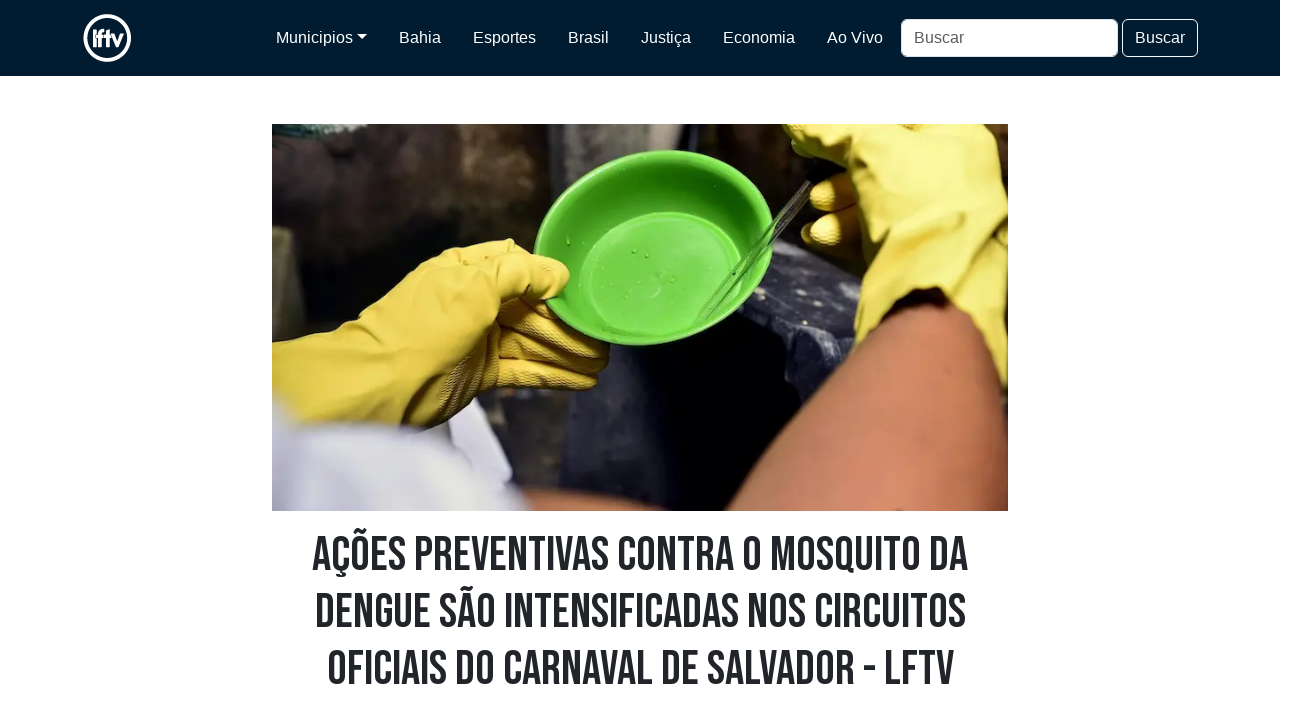

--- FILE ---
content_type: text/html; charset=utf-8
request_url: https://lftv.com.br/2024/01/29/acoes-preventivas-contra-o-mosquito-da-dengue-sao-intensificadas-nos-circuitos-oficiais-do-carnaval-de-salvador
body_size: 14488
content:
<!DOCTYPE html><html lang="en"><head><meta charSet="utf-8"/><meta name="viewport" content="width=device-width"/><title>Ações preventivas contra o mosquito da dengue são intensificadas nos circuitos oficiais do Carnaval de Salvador</title><meta name="description" content="Para evitar a proliferação do Aedes aegypti, mosquito transmissor da dengue, zika e chikungunya, a Secretaria Municipal da Saúde (SMS) de Salvador, através do Centro de Controle de Zoonoses (CCZ), intensificará as ações preventivas nos circuitos oficiais do Carnaval de Salvador a partir desta segunda-feira (29)."/><meta name="og:description" content="Para evitar a proliferação do Aedes aegypti, mosquito transmissor da dengue, zika e chikungunya, a Secretaria Municipal da Saúde (SMS) de Salvador, através do Centro de Controle de Zoonoses (CCZ), intensificará as ações preventivas nos circuitos oficiais do Carnaval de Salvador a partir desta segunda-feira (29)."/><meta property="og:image" content="https://admin.lftv.com.br/wp-content/uploads/2024/01/IMG_2005.webp"/><meta property="og:type" content="article"/><meta property="og:locale" content="pt_BR"/><meta name="robots" content="all"/><meta name="googlebot" content="all"/><link rel="canonical" href="https://lftv.com.br/2024/01/29/acoes-preventivas-contra-o-mosquito-da-dengue-sao-intensificadas-nos-circuitos-oficiais-do-carnaval-de-salvador"/><meta name="next-head-count" content="11"/><link href="https://cdn.jsdelivr.net/npm/bootstrap@5.3.0-alpha1/dist/css/bootstrap.min.css" rel="stylesheet" integrity="sha384-GLhlTQ8iRABdZLl6O3oVMWSktQOp6b7In1Zl3/Jr59b6EGGoI1aFkw7cmDA6j6gD" crossorigin="anonymous"/><link rel="preconnect" href="https://fonts.googleapis.com"/><link rel="preconnect" href="https://fonts.gstatic.com" crossorigin="true"/><meta name="description" content="Aqui a gente se vê"/><link rel="icon" href="/media/svgs/logoDesktop.svg"/><link rel="preconnect" href="https://fonts.gstatic.com" crossorigin /><link rel="preload" href="/_next/static/css/460f8367cfa32535.css" as="style"/><link rel="stylesheet" href="/_next/static/css/460f8367cfa32535.css" data-n-g=""/><noscript data-n-css=""></noscript><script defer="" nomodule="" src="/_next/static/chunks/polyfills-78c92fac7aa8fdd8.js"></script><script src="/_next/static/chunks/webpack-6838fa3d976cc682.js" defer=""></script><script src="/_next/static/chunks/framework-b39550991c1bc003.js" defer=""></script><script src="/_next/static/chunks/main-c6c319de9f7d0316.js" defer=""></script><script src="/_next/static/chunks/pages/_app-8b1e9ae842f1051d.js" defer=""></script><script src="/_next/static/chunks/b637e9a5-46b9eadcbbf7c380.js" defer=""></script><script src="/_next/static/chunks/828-f6efd3f74e8d19ed.js" defer=""></script><script src="/_next/static/chunks/557-a2664794781f815b.js" defer=""></script><script src="/_next/static/chunks/609-a6739028b69bd09b.js" defer=""></script><script src="/_next/static/chunks/160-87c72af25ecb9df2.js" defer=""></script><script src="/_next/static/chunks/668-2bb7b5dd4e4d0c51.js" defer=""></script><script src="/_next/static/chunks/119-68f049b537b46179.js" defer=""></script><script src="/_next/static/chunks/pages/%5Byear%5D/%5Bmonth%5D/%5Bday%5D/%5Bnews%5D-9d362c91871783c4.js" defer=""></script><script src="/_next/static/hRBmvHtyetgthf63V5b4w/_buildManifest.js" defer=""></script><script src="/_next/static/hRBmvHtyetgthf63V5b4w/_ssgManifest.js" defer=""></script><style data-href="https://fonts.googleapis.com/css2?family=Inter:wght@300&display=swap">@font-face{font-family:'Inter';font-style:normal;font-weight:300;font-display:swap;src:url(https://fonts.gstatic.com/s/inter/v18/UcCO3FwrK3iLTeHuS_nVMrMxCp50SjIw2boKoduKmMEVuOKfMZs.woff) format('woff')}@font-face{font-family:'Inter';font-style:normal;font-weight:300;font-display:swap;src:url(https://fonts.gstatic.com/s/inter/v18/UcCO3FwrK3iLTeHuS_nVMrMxCp50SjIw2boKoduKmMEVuOKfAZJhjp-Ek-_EeAmM.woff) format('woff');unicode-range:U+0460-052F,U+1C80-1C8A,U+20B4,U+2DE0-2DFF,U+A640-A69F,U+FE2E-FE2F}@font-face{font-family:'Inter';font-style:normal;font-weight:300;font-display:swap;src:url(https://fonts.gstatic.com/s/inter/v18/UcCO3FwrK3iLTeHuS_nVMrMxCp50SjIw2boKoduKmMEVuOKfAZthjp-Ek-_EeAmM.woff) format('woff');unicode-range:U+0301,U+0400-045F,U+0490-0491,U+04B0-04B1,U+2116}@font-face{font-family:'Inter';font-style:normal;font-weight:300;font-display:swap;src:url(https://fonts.gstatic.com/s/inter/v18/UcCO3FwrK3iLTeHuS_nVMrMxCp50SjIw2boKoduKmMEVuOKfAZNhjp-Ek-_EeAmM.woff) format('woff');unicode-range:U+1F00-1FFF}@font-face{font-family:'Inter';font-style:normal;font-weight:300;font-display:swap;src:url(https://fonts.gstatic.com/s/inter/v18/UcCO3FwrK3iLTeHuS_nVMrMxCp50SjIw2boKoduKmMEVuOKfAZxhjp-Ek-_EeAmM.woff) format('woff');unicode-range:U+0370-0377,U+037A-037F,U+0384-038A,U+038C,U+038E-03A1,U+03A3-03FF}@font-face{font-family:'Inter';font-style:normal;font-weight:300;font-display:swap;src:url(https://fonts.gstatic.com/s/inter/v18/UcCO3FwrK3iLTeHuS_nVMrMxCp50SjIw2boKoduKmMEVuOKfAZBhjp-Ek-_EeAmM.woff) format('woff');unicode-range:U+0102-0103,U+0110-0111,U+0128-0129,U+0168-0169,U+01A0-01A1,U+01AF-01B0,U+0300-0301,U+0303-0304,U+0308-0309,U+0323,U+0329,U+1EA0-1EF9,U+20AB}@font-face{font-family:'Inter';font-style:normal;font-weight:300;font-display:swap;src:url(https://fonts.gstatic.com/s/inter/v18/UcCO3FwrK3iLTeHuS_nVMrMxCp50SjIw2boKoduKmMEVuOKfAZFhjp-Ek-_EeAmM.woff) format('woff');unicode-range:U+0100-02BA,U+02BD-02C5,U+02C7-02CC,U+02CE-02D7,U+02DD-02FF,U+0304,U+0308,U+0329,U+1D00-1DBF,U+1E00-1E9F,U+1EF2-1EFF,U+2020,U+20A0-20AB,U+20AD-20C0,U+2113,U+2C60-2C7F,U+A720-A7FF}@font-face{font-family:'Inter';font-style:normal;font-weight:300;font-display:swap;src:url(https://fonts.gstatic.com/s/inter/v18/UcCO3FwrK3iLTeHuS_nVMrMxCp50SjIw2boKoduKmMEVuOKfAZ9hjp-Ek-_EeA.woff) format('woff');unicode-range:U+0000-00FF,U+0131,U+0152-0153,U+02BB-02BC,U+02C6,U+02DA,U+02DC,U+0304,U+0308,U+0329,U+2000-206F,U+20AC,U+2122,U+2191,U+2193,U+2212,U+2215,U+FEFF,U+FFFD}</style><style data-href="https://fonts.googleapis.com/css2?family=Bebas+Neue&family=Cinzel:wght@400;700&display=swap">@font-face{font-family:'Bebas Neue';font-style:normal;font-weight:400;font-display:swap;src:url(https://fonts.gstatic.com/s/bebasneue/v14/JTUSjIg69CK48gW7PXooxW0.woff) format('woff')}@font-face{font-family:'Cinzel';font-style:normal;font-weight:400;font-display:swap;src:url(https://fonts.gstatic.com/s/cinzel/v23/8vIU7ww63mVu7gtR-kwKxNvkNOjw-tbnTYk.woff) format('woff')}@font-face{font-family:'Cinzel';font-style:normal;font-weight:700;font-display:swap;src:url(https://fonts.gstatic.com/s/cinzel/v23/8vIU7ww63mVu7gtR-kwKxNvkNOjw-jHgTYk.woff) format('woff')}@font-face{font-family:'Bebas Neue';font-style:normal;font-weight:400;font-display:swap;src:url(https://fonts.gstatic.com/s/bebasneue/v14/JTUSjIg69CK48gW7PXoo9WdhyyTh89ZNpQ.woff2) format('woff2');unicode-range:U+0100-02BA,U+02BD-02C5,U+02C7-02CC,U+02CE-02D7,U+02DD-02FF,U+0304,U+0308,U+0329,U+1D00-1DBF,U+1E00-1E9F,U+1EF2-1EFF,U+2020,U+20A0-20AB,U+20AD-20C0,U+2113,U+2C60-2C7F,U+A720-A7FF}@font-face{font-family:'Bebas Neue';font-style:normal;font-weight:400;font-display:swap;src:url(https://fonts.gstatic.com/s/bebasneue/v14/JTUSjIg69CK48gW7PXoo9WlhyyTh89Y.woff2) format('woff2');unicode-range:U+0000-00FF,U+0131,U+0152-0153,U+02BB-02BC,U+02C6,U+02DA,U+02DC,U+0304,U+0308,U+0329,U+2000-206F,U+20AC,U+2122,U+2191,U+2193,U+2212,U+2215,U+FEFF,U+FFFD}@font-face{font-family:'Cinzel';font-style:normal;font-weight:400;font-display:swap;src:url(https://fonts.gstatic.com/s/cinzel/v23/8vIJ7ww63mVu7gt7-GT7PkRXM8Xx.woff2) format('woff2');unicode-range:U+0100-02BA,U+02BD-02C5,U+02C7-02CC,U+02CE-02D7,U+02DD-02FF,U+0304,U+0308,U+0329,U+1D00-1DBF,U+1E00-1E9F,U+1EF2-1EFF,U+2020,U+20A0-20AB,U+20AD-20C0,U+2113,U+2C60-2C7F,U+A720-A7FF}@font-face{font-family:'Cinzel';font-style:normal;font-weight:400;font-display:swap;src:url(https://fonts.gstatic.com/s/cinzel/v23/8vIJ7ww63mVu7gt79mT7PkRXMw.woff2) format('woff2');unicode-range:U+0000-00FF,U+0131,U+0152-0153,U+02BB-02BC,U+02C6,U+02DA,U+02DC,U+0304,U+0308,U+0329,U+2000-206F,U+20AC,U+2122,U+2191,U+2193,U+2212,U+2215,U+FEFF,U+FFFD}@font-face{font-family:'Cinzel';font-style:normal;font-weight:700;font-display:swap;src:url(https://fonts.gstatic.com/s/cinzel/v23/8vIJ7ww63mVu7gt7-GT7PkRXM8Xx.woff2) format('woff2');unicode-range:U+0100-02BA,U+02BD-02C5,U+02C7-02CC,U+02CE-02D7,U+02DD-02FF,U+0304,U+0308,U+0329,U+1D00-1DBF,U+1E00-1E9F,U+1EF2-1EFF,U+2020,U+20A0-20AB,U+20AD-20C0,U+2113,U+2C60-2C7F,U+A720-A7FF}@font-face{font-family:'Cinzel';font-style:normal;font-weight:700;font-display:swap;src:url(https://fonts.gstatic.com/s/cinzel/v23/8vIJ7ww63mVu7gt79mT7PkRXMw.woff2) format('woff2');unicode-range:U+0000-00FF,U+0131,U+0152-0153,U+02BB-02BC,U+02C6,U+02DA,U+02DC,U+0304,U+0308,U+0329,U+2000-206F,U+20AC,U+2122,U+2191,U+2193,U+2212,U+2215,U+FEFF,U+FFFD}</style><style data-href="https://fonts.googleapis.com/css2?family=Raleway:wght@300;400&display=swap">@font-face{font-family:'Raleway';font-style:normal;font-weight:300;font-display:swap;src:url(https://fonts.gstatic.com/s/raleway/v34/1Ptxg8zYS_SKggPN4iEgvnHyvveLxVuEooCM.woff) format('woff')}@font-face{font-family:'Raleway';font-style:normal;font-weight:400;font-display:swap;src:url(https://fonts.gstatic.com/s/raleway/v34/1Ptxg8zYS_SKggPN4iEgvnHyvveLxVvaooCM.woff) format('woff')}@font-face{font-family:'Raleway';font-style:normal;font-weight:300;font-display:swap;src:url(https://fonts.gstatic.com/s/raleway/v34/1Ptug8zYS_SKggPNyCAIT4ttDfCmxA.woff2) format('woff2');unicode-range:U+0460-052F,U+1C80-1C8A,U+20B4,U+2DE0-2DFF,U+A640-A69F,U+FE2E-FE2F}@font-face{font-family:'Raleway';font-style:normal;font-weight:300;font-display:swap;src:url(https://fonts.gstatic.com/s/raleway/v34/1Ptug8zYS_SKggPNyCkIT4ttDfCmxA.woff2) format('woff2');unicode-range:U+0301,U+0400-045F,U+0490-0491,U+04B0-04B1,U+2116}@font-face{font-family:'Raleway';font-style:normal;font-weight:300;font-display:swap;src:url(https://fonts.gstatic.com/s/raleway/v34/1Ptug8zYS_SKggPNyCIIT4ttDfCmxA.woff2) format('woff2');unicode-range:U+0102-0103,U+0110-0111,U+0128-0129,U+0168-0169,U+01A0-01A1,U+01AF-01B0,U+0300-0301,U+0303-0304,U+0308-0309,U+0323,U+0329,U+1EA0-1EF9,U+20AB}@font-face{font-family:'Raleway';font-style:normal;font-weight:300;font-display:swap;src:url(https://fonts.gstatic.com/s/raleway/v34/1Ptug8zYS_SKggPNyCMIT4ttDfCmxA.woff2) format('woff2');unicode-range:U+0100-02BA,U+02BD-02C5,U+02C7-02CC,U+02CE-02D7,U+02DD-02FF,U+0304,U+0308,U+0329,U+1D00-1DBF,U+1E00-1E9F,U+1EF2-1EFF,U+2020,U+20A0-20AB,U+20AD-20C0,U+2113,U+2C60-2C7F,U+A720-A7FF}@font-face{font-family:'Raleway';font-style:normal;font-weight:300;font-display:swap;src:url(https://fonts.gstatic.com/s/raleway/v34/1Ptug8zYS_SKggPNyC0IT4ttDfA.woff2) format('woff2');unicode-range:U+0000-00FF,U+0131,U+0152-0153,U+02BB-02BC,U+02C6,U+02DA,U+02DC,U+0304,U+0308,U+0329,U+2000-206F,U+20AC,U+2122,U+2191,U+2193,U+2212,U+2215,U+FEFF,U+FFFD}@font-face{font-family:'Raleway';font-style:normal;font-weight:400;font-display:swap;src:url(https://fonts.gstatic.com/s/raleway/v34/1Ptug8zYS_SKggPNyCAIT4ttDfCmxA.woff2) format('woff2');unicode-range:U+0460-052F,U+1C80-1C8A,U+20B4,U+2DE0-2DFF,U+A640-A69F,U+FE2E-FE2F}@font-face{font-family:'Raleway';font-style:normal;font-weight:400;font-display:swap;src:url(https://fonts.gstatic.com/s/raleway/v34/1Ptug8zYS_SKggPNyCkIT4ttDfCmxA.woff2) format('woff2');unicode-range:U+0301,U+0400-045F,U+0490-0491,U+04B0-04B1,U+2116}@font-face{font-family:'Raleway';font-style:normal;font-weight:400;font-display:swap;src:url(https://fonts.gstatic.com/s/raleway/v34/1Ptug8zYS_SKggPNyCIIT4ttDfCmxA.woff2) format('woff2');unicode-range:U+0102-0103,U+0110-0111,U+0128-0129,U+0168-0169,U+01A0-01A1,U+01AF-01B0,U+0300-0301,U+0303-0304,U+0308-0309,U+0323,U+0329,U+1EA0-1EF9,U+20AB}@font-face{font-family:'Raleway';font-style:normal;font-weight:400;font-display:swap;src:url(https://fonts.gstatic.com/s/raleway/v34/1Ptug8zYS_SKggPNyCMIT4ttDfCmxA.woff2) format('woff2');unicode-range:U+0100-02BA,U+02BD-02C5,U+02C7-02CC,U+02CE-02D7,U+02DD-02FF,U+0304,U+0308,U+0329,U+1D00-1DBF,U+1E00-1E9F,U+1EF2-1EFF,U+2020,U+20A0-20AB,U+20AD-20C0,U+2113,U+2C60-2C7F,U+A720-A7FF}@font-face{font-family:'Raleway';font-style:normal;font-weight:400;font-display:swap;src:url(https://fonts.gstatic.com/s/raleway/v34/1Ptug8zYS_SKggPNyC0IT4ttDfA.woff2) format('woff2');unicode-range:U+0000-00FF,U+0131,U+0152-0153,U+02BB-02BC,U+02C6,U+02DA,U+02DC,U+0304,U+0308,U+0329,U+2000-206F,U+20AC,U+2122,U+2191,U+2193,U+2212,U+2215,U+FEFF,U+FFFD}</style><style data-href="https://fonts.googleapis.com/css2?family=Ibarra+Real+Nova&display=swap">@font-face{font-family:'Ibarra Real Nova';font-style:normal;font-weight:400;font-display:swap;src:url(https://fonts.gstatic.com/s/ibarrarealnova/v27/sZlSdQiA-DBIDCcaWtQzL4BZHoiDundw4ATyjed3EXdg5MDu.woff) format('woff')}@font-face{font-family:'Ibarra Real Nova';font-style:normal;font-weight:400;font-display:swap;src:url(https://fonts.gstatic.com/s/ibarrarealnova/v27/sZlSdQiA-DBIDCcaWtQzL4BZHoiDundw4ATyjed3EXdg5PDkXzhxXZvTmTp9wQ.woff) format('woff');unicode-range:U+0100-02BA,U+02BD-02C5,U+02C7-02CC,U+02CE-02D7,U+02DD-02FF,U+0304,U+0308,U+0329,U+1D00-1DBF,U+1E00-1E9F,U+1EF2-1EFF,U+2020,U+20A0-20AB,U+20AD-20C0,U+2113,U+2C60-2C7F,U+A720-A7FF}@font-face{font-family:'Ibarra Real Nova';font-style:normal;font-weight:400;font-display:swap;src:url(https://fonts.gstatic.com/s/ibarrarealnova/v27/sZlSdQiA-DBIDCcaWtQzL4BZHoiDundw4ATyjed3EXdg5PDqXzhxXZvTmTo.woff) format('woff');unicode-range:U+0000-00FF,U+0131,U+0152-0153,U+02BB-02BC,U+02C6,U+02DA,U+02DC,U+0304,U+0308,U+0329,U+2000-206F,U+20AC,U+2122,U+2191,U+2193,U+2212,U+2215,U+FEFF,U+FFFD}</style><style data-href="https://fonts.googleapis.com/css2?family=Ibarra+Real+Nova:wght@600;700&display=swap">@font-face{font-family:'Ibarra Real Nova';font-style:normal;font-weight:600;font-display:swap;src:url(https://fonts.gstatic.com/s/ibarrarealnova/v27/sZlSdQiA-DBIDCcaWtQzL4BZHoiDundw4ATyjed3EXe-48Du.woff) format('woff')}@font-face{font-family:'Ibarra Real Nova';font-style:normal;font-weight:700;font-display:swap;src:url(https://fonts.gstatic.com/s/ibarrarealnova/v27/sZlSdQiA-DBIDCcaWtQzL4BZHoiDundw4ATyjed3EXeH48Du.woff) format('woff')}@font-face{font-family:'Ibarra Real Nova';font-style:normal;font-weight:600;font-display:swap;src:url(https://fonts.gstatic.com/s/ibarrarealnova/v27/sZlfdQiA-DBIDCcaWtQzL4BZHoiDkHVYEf5tPuBaEA.woff2) format('woff2');unicode-range:U+0100-02BA,U+02BD-02C5,U+02C7-02CC,U+02CE-02D7,U+02DD-02FF,U+0304,U+0308,U+0329,U+1D00-1DBF,U+1E00-1E9F,U+1EF2-1EFF,U+2020,U+20A0-20AB,U+20AD-20C0,U+2113,U+2C60-2C7F,U+A720-A7FF}@font-face{font-family:'Ibarra Real Nova';font-style:normal;font-weight:600;font-display:swap;src:url(https://fonts.gstatic.com/s/ibarrarealnova/v27/sZlfdQiA-DBIDCcaWtQzL4BZHoiDkHtYEf5tPuA.woff2) format('woff2');unicode-range:U+0000-00FF,U+0131,U+0152-0153,U+02BB-02BC,U+02C6,U+02DA,U+02DC,U+0304,U+0308,U+0329,U+2000-206F,U+20AC,U+2122,U+2191,U+2193,U+2212,U+2215,U+FEFF,U+FFFD}@font-face{font-family:'Ibarra Real Nova';font-style:normal;font-weight:700;font-display:swap;src:url(https://fonts.gstatic.com/s/ibarrarealnova/v27/sZlfdQiA-DBIDCcaWtQzL4BZHoiDkHVYEf5tPuBaEA.woff2) format('woff2');unicode-range:U+0100-02BA,U+02BD-02C5,U+02C7-02CC,U+02CE-02D7,U+02DD-02FF,U+0304,U+0308,U+0329,U+1D00-1DBF,U+1E00-1E9F,U+1EF2-1EFF,U+2020,U+20A0-20AB,U+20AD-20C0,U+2113,U+2C60-2C7F,U+A720-A7FF}@font-face{font-family:'Ibarra Real Nova';font-style:normal;font-weight:700;font-display:swap;src:url(https://fonts.gstatic.com/s/ibarrarealnova/v27/sZlfdQiA-DBIDCcaWtQzL4BZHoiDkHtYEf5tPuA.woff2) format('woff2');unicode-range:U+0000-00FF,U+0131,U+0152-0153,U+02BB-02BC,U+02C6,U+02DA,U+02DC,U+0304,U+0308,U+0329,U+2000-206F,U+20AC,U+2122,U+2191,U+2193,U+2212,U+2215,U+FEFF,U+FFFD}</style></head><body><div id="__next"><div><nav class="navbar navbar-dark navbarBackground navbar-expand-lg "><div class="container"><div class="col-10 col-lg-1"><div class="row justify-content-between align-items-center"><div class="col-1 navbar-brand"><a href="/"><img alt="logotipo LFTV" loading="lazy" width="50" height="50" decoding="async" data-nimg="1" style="color:transparent" src="/_next/static/media/logoMobile.1feb8ff6.svg"/></a></div><div class="col-1"><button class="navbar-toggler" type="button" data-bs-toggle="collapse" data-bs-target="#id_navbar" aria-controls="id_navbar" aria-expanded="false" aria-label="Toggle navigation"><span class="navbar-toggler-icon"></span></button></div></div></div><div class="col-lg-12 col-xl-10 "><div class="collapse navbar-collapse" id="id_navbar"><ul class="navbar-nav me-auto mb-2 mb-lg-0"><li class="nav-item dropdown "><a class="nav-link text-white dropdown-toggle" href="#" role="button" data-bs-toggle="dropdown" aria-expanded="false">Municipios</a><ul class="dropdown-menu navbarBackgroundDropdown dropdown-menu-dark"><li><a class="text-decoration-none" href="/categories/10/Lauro%20De%20Freitas"><div class="dropdown-item">Lauro de Freitas</div></a></li><li><a class="text-decoration-none" href="/categories/4/Camacari"><div class="dropdown-item">Camaçari</div></a></li><li><a class="text-decoration-none" href="/categories/50/FeiraDeSantana"><div class="dropdown-item">Feira De Santana</div></a></li></ul></li><li class="nav-item ms-3"><a class="text-decoration-none" href="/categories/2/Bahia"><div class="nav-link text-white">Bahia</div></a></li><li class="nav-item ms-3"><a class="text-decoration-none" href="/categories/9/Esportes"><div class="nav-link text-white">Esportes</div></a></li><li class="nav-item ms-3"><a class="text-decoration-none" href="/categories/3/Brasil"><div class="nav-link text-white">Brasil</div></a></li><li class="nav-item ms-3"><a class="text-decoration-none" href="/categories/34/Justica"><div class="nav-link text-white">Justiça</div></a></li><li class="nav-item ms-3"><a class="text-decoration-none" href="/categories/20/Economia"><div class="nav-link text-white">Economia</div></a></li><li class="nav-item ms-3"><a class="text-decoration-none" href="/transmissao/aovivo"><div class="nav-link text-white">Ao Vivo</div></a></li></ul><form action="/pesquisa" class="d-flex" method="search"><input class="form-control me-1" placeholder="Buscar" aria-label="Buscar" name="slug" value=""/><button class="btn btn-outline-light" type="submit">Buscar</button></form></div></div></div></nav><div class="container"><div class="row justify-content-center mt-5 "><div class="col-12 col-lg-8"><div class="position-relative "><img src="https://admin.lftv.com.br/wp-content/uploads/2024/01/IMG_2005.webp" class="img-fluid" alt="Imagem da notícias" width="828" height="435"/></div><div><h1 class="text-center display-5 fontBebasNeue mt-3 mb-5">Ações preventivas contra o mosquito da dengue são intensificadas nos circuitos oficiais do Carnaval de Salvador - LFTV</h1><div><p class="display-5 fs-6"></p><p class="fw-bold"></p></div><div><div class="divContents_ textJustiify">
<p class="has-drop-cap has-text-align-justify">Para evitar a proliferação do Aedes aegypti, mosquito transmissor da dengue, zika e chikungunya, a Secretaria Municipal da Saúde (SMS) de Salvador, através do Centro de Controle de Zoonoses (CCZ), intensificará as ações preventivas nos circuitos oficiais do Carnaval de Salvador a partir desta segunda-feira (29).</p>



<p class="has-text-align-justify">Equipes de agentes de endemias estarão espalhados em atividades simultâneas nos percursos do circuito Dodô (Barra/Ondina), Osmar (Campo Grande), além dos bairros que vão receber a folia como Nordeste, Itapuã, Centro Histórico, Pau da Lima, Cajazeiras, Liberdade Periperi e Rio Vermelho.</p>



<p class="has-text-align-justify">A vice-prefeita e titular da pasta, Ana Paula Matos, reforça que o ciclo de cuidados acontecerá até o dia 20 de fevereiro, no pré e pós Carnaval. “O momento é de redobrar a política de cuidados que temos ao longo do ano no combate ao Aedes, para proporcionar ao folião um espaço seguro e garantir que ele curta com muita alegria e tranquilidade a maior festa de rua do mundo”.</p>



<p>Fonte: Bahia Notícias. </p>
</div></div></div></div></div><div><div class="row justify-content-center align-item"><div class="col-6 col-md-6 col-lg-3 mt-5 position-relative"><img alt="logo LFTV" loading="lazy" width="210" height="210" decoding="async" data-nimg="1" class="img-fluid" style="color:transparent" src="/_next/static/media/logoDesktop.629bb017.svg"/></div></div><div class="row justify-content-center"><div class="col-12 col-lg-6 mt-5 mb-5"><img alt="Homem lendo jornal" loading="lazy" width="900" height="471" decoding="async" data-nimg="1" class="img-fluid" style="color:transparent" srcSet="/_next/image?url=%2F_next%2Fstatic%2Fmedia%2FmanReadingNewsPaper.ec07d641.png&amp;w=1080&amp;q=75 1x, /_next/image?url=%2F_next%2Fstatic%2Fmedia%2FmanReadingNewsPaper.ec07d641.png&amp;w=1920&amp;q=75 2x" src="/_next/image?url=%2F_next%2Fstatic%2Fmedia%2FmanReadingNewsPaper.ec07d641.png&amp;w=1920&amp;q=75"/><svg fill="none" viewBox="0 0 1032 52" xmlns="http://www.w3.org/2000/svg"><path fill="#052A8A" d="M0 0h1032v52H0z"></path></svg></div></div></div></div><div class="row justify-content-center text-center mb-5"><p class="display-5 fs-4 text-center">Compartilhar Notícia</p><div class="icons m-1"><button aria-label="facebook" style="background-color:transparent;border:none;padding:0;font:inherit;color:inherit;cursor:pointer;outline:none"><svg width="50" height="50" viewBox="0 0 13.229166 13.229167" version="1.1" id="svg5" xml:space="preserve" xmlns:xlink="http://www.w3.org/1999/xlink" xmlns="http://www.w3.org/2000/svg"><defs id="defs2"><clipPath clipPathUnits="userSpaceOnUse" id="clipPath68"><path d="m 643.816,859.25 c -115.98,0 -210,94.02 -210,210 0,115.98 94.02,210 210,210 115.977,0 210,-94.02 210,-210 0,-115.98 -94.023,-210 -210,-210" id="path66"></path></clipPath><clipPath clipPathUnits="userSpaceOnUse" id="clipPath80"><path d="m 733.5,1154.7 c 0,-80.75 -65.457,-146.21 -146.211,-146.21 -80.75,0 -146.215,65.46 -146.215,146.21 0,80.76 65.465,146.21 146.215,146.21 80.754,0 146.211,-65.45 146.211,-146.21 z" id="path78"></path></clipPath><linearGradient x1="0" y1="0" x2="1" y2="0" gradientUnits="userSpaceOnUse" gradientTransform="matrix(-206.778,-206.778,-206.778,206.778,690.677,1258.09)" spreadMethod="pad" id="linearGradient96"><stop stop-opacity="1" stop-color="#f9d76c" offset="0" id="stop82"></stop><stop stop-opacity="1" stop-color="#f9d76c" offset="0.0011048" id="stop84"></stop><stop stop-opacity="1" stop-color="#f9a837" offset="0.209357" id="stop86"></stop><stop stop-opacity="1" stop-color="#f03d74" offset="0.37646" id="stop88"></stop><stop stop-opacity="1" stop-color="#e62299" offset="0.523815" id="stop90"></stop><stop stop-opacity="1" stop-color="#6f3ea2" offset="0.739443" id="stop92"></stop><stop stop-opacity="1" stop-color="#4850ab" offset="1" id="stop94"></stop></linearGradient><clipPath clipPathUnits="userSpaceOnUse" id="clipPath106"><path d="m 215,432.121 c -118.7422,0 -215,96.258 -215,215 0,29.215 5.82813,57.07 16.3828,82.461 0.1485,-80.621 65.5508,-145.934 146.2112,-145.934 80.75,0 146.215,65.461 146.215,146.219 0,53.348 -28.571,100.02 -71.246,125.555 6.285,0.652 12.484,1.582 18.597,2.766 C 355.215,838.984 430,751.789 430,647.121 c 0,-118.742 -96.262,-215 -215,-215" id="path104"></path></clipPath><clipPath clipPathUnits="userSpaceOnUse" id="clipPath118"><path d="m 162.594,583.648 c -80.6604,0 -146.0627,65.313 -146.2112,145.934 0,0.098 0,0.191 0,0.285 0,69.16 48.0156,127.102 112.5272,142.313 26.363,-11.532 55.477,-17.93 86.09,-17.93 7.617,0 15.152,0.398 22.563,1.172 42.675,-25.535 71.246,-72.207 71.246,-125.555 0,-80.758 -65.465,-146.219 -146.215,-146.219" id="path116"></path></clipPath><linearGradient x1="0" y1="0" x2="1" y2="0" gradientUnits="userSpaceOnUse" gradientTransform="matrix(-206.778,-206.778,-206.778,206.778,265.983,833.253)" spreadMethod="pad" id="linearGradient124"><stop stop-opacity="1" stop-color="#dfea1f" offset="0" id="stop120"></stop><stop stop-opacity="1" stop-color="#f9a837" offset="1" id="stop122"></stop></linearGradient><clipPath clipPathUnits="userSpaceOnUse" id="clipPath136"><path d="m 1072.63,859.25 c -115.978,0 -209.997,94.02 -209.997,210 0,115.98 94.019,210 209.997,210 115.98,0 210,-94.02 210,-210 0,-115.98 -94.02,-210 -210,-210" id="path134"></path></clipPath><clipPath clipPathUnits="userSpaceOnUse" id="clipPath148"><path d="m 1158.34,1154.7 c 0,-80.75 -65.46,-146.21 -146.21,-146.21 -80.755,0 -146.212,65.46 -146.212,146.21 0,80.76 65.457,146.21 146.212,146.21 80.75,0 146.21,-65.45 146.21,-146.21 z" id="path146"></path></clipPath><linearGradient x1="0" y1="0" x2="1" y2="0" gradientUnits="userSpaceOnUse" gradientTransform="matrix(-206.778,-206.778,-206.778,206.778,1115.52,1258.09)" spreadMethod="pad" id="linearGradient154"><stop stop-opacity="1" stop-color="#2fbbe1" offset="0" id="stop150"></stop><stop stop-opacity="1" stop-color="#3970c0" offset="1" id="stop152"></stop></linearGradient><clipPath clipPathUnits="userSpaceOnUse" id="clipPath166"><path d="m 1072.63,437.121 c -115.978,0 -209.997,94.027 -209.997,210 0,115.977 94.019,210 209.997,210 115.98,0 210,-94.023 210,-210 0,-115.973 -94.02,-210 -210,-210" id="path164"></path></clipPath><clipPath clipPathUnits="userSpaceOnUse" id="clipPath178"><path d="m 1158.34,729.867 c 0,-80.758 -65.46,-146.219 -146.21,-146.219 -80.755,0 -146.216,65.461 -146.216,146.219 0,80.75 65.461,146.211 146.216,146.211 80.75,0 146.21,-65.461 146.21,-146.211 z" id="path176"></path></clipPath><linearGradient x1="0" y1="0" x2="1" y2="0" gradientUnits="userSpaceOnUse" gradientTransform="matrix(-206.778,-206.778,-206.778,206.778,1115.52,833.252)" spreadMethod="pad" id="linearGradient184"><stop stop-opacity="1" stop-color="#3cba64" offset="0" id="stop180"></stop><stop stop-opacity="1" stop-color="#24b263" offset="1" id="stop182"></stop></linearGradient><clipPath clipPathUnits="userSpaceOnUse" id="clipPath198"><path d="m 643.816,437.121 c -115.98,0 -210,94.027 -210,210 0,115.977 94.02,210 210,210 115.977,0 210,-94.023 210,-210 0,-115.973 -94.023,-210 -210,-210" id="path196"></path></clipPath><clipPath clipPathUnits="userSpaceOnUse" id="clipPath210"><path d="m 733.5,729.867 c 0,-80.758 -65.457,-146.219 -146.211,-146.219 -80.75,0 -146.215,65.461 -146.215,146.219 0,80.75 65.465,146.211 146.215,146.211 80.754,0 146.211,-65.461 146.211,-146.211 z" id="path208"></path></clipPath><linearGradient x1="0" y1="0" x2="1" y2="0" gradientUnits="userSpaceOnUse" gradientTransform="matrix(-206.778,-206.778,-206.778,206.778,690.677,833.253)" spreadMethod="pad" id="linearGradient216"><stop stop-opacity="1" stop-color="#ef2f36" offset="0" id="stop212"></stop><stop stop-opacity="1" stop-color="#90191e" offset="1" id="stop214"></stop></linearGradient><clipPath clipPathUnits="userSpaceOnUse" id="clipPath234"><path d="m 256.16,858.188 c -9.972,1.929 -20.199,3.175 -30.613,3.679 -19.067,9.11 -40.414,14.211 -62.953,14.211 -11.594,0 -22.867,-1.351 -33.684,-3.898 C 53.0273,905.379 0,981.121 0,1069.25 c 0,118.74 96.2578,215 215,215 118.738,0 215,-96.26 215,-215 0,-104.664 -74.785,-191.863 -173.84,-211.062" id="path232"></path></clipPath><clipPath clipPathUnits="userSpaceOnUse" id="clipPath246"><path d="m 237.563,855.422 c -3.891,2.328 -7.899,4.48 -12.016,6.445 10.414,-0.504 20.641,-1.75 30.613,-3.679 -6.113,-1.184 -12.312,-2.114 -18.597,-2.766" id="path244"></path></clipPath><clipPath clipPathUnits="userSpaceOnUse" id="clipPath258"><path d="m 215,854.25 c -30.613,0 -59.727,6.398 -86.09,17.93 10.817,2.547 22.09,3.898 33.684,3.898 22.539,0 43.886,-5.101 62.953,-14.211 4.117,-1.965 8.125,-4.117 12.016,-6.445 -7.411,-0.774 -14.946,-1.172 -22.563,-1.172" id="path256"></path></clipPath><clipPath clipPathUnits="userSpaceOnUse" id="clipPath270"><path d="m 308.809,1154.9 c 0,80.75 -65.465,146.22 -146.215,146.22 -80.7502,0 -146.2112,-65.47 -146.2112,-146.22 0,-72.98 53.4649,-133.47 123.3672,-144.43 v 102.16 h -37.129 v 42.27 h 37.129 v 32.22 c 0,36.64 21.828,56.88 55.227,56.88 15.996,0 32.726,-2.86 32.726,-2.86 v -35.98 h -18.437 c -18.164,0 -23.828,-11.27 -23.828,-22.83 v -27.43 h 40.554 l -6.48,-42.27 h -34.074 v -102.16 c 69.902,10.96 123.371,71.45 123.371,144.43 z" id="path268"></path></clipPath><linearGradient x1="0" y1="0" x2="1" y2="0" gradientUnits="userSpaceOnUse" gradientTransform="matrix(206.777,-206.777,-206.777,-206.777,59.2062,1258.29)" spreadMethod="pad" id="linearGradient276"><stop stop-opacity="1" stop-color="#3f6abc" offset="0" id="stop272"></stop><stop stop-opacity="1" stop-color="#2d368c" offset="1" id="stop274"></stop></linearGradient><clipPath clipPathUnits="userSpaceOnUse" id="clipPath288"><path d="M 0,0 H 3459 V 1672 H 0 Z" id="path286"></path></clipPath><clipPath clipPathUnits="userSpaceOnUse" id="clipPath294"><path d="M 215,-0.0117188 C 96.2578,-0.0117188 0,96.25 0,214.988 c 0,118.742 96.2578,215 215,215 118.738,0 215,-96.258 215,-215 C 430,96.25 333.738,-0.0117188 215,-0.0117188" id="path292"></path></clipPath><clipPath clipPathUnits="userSpaceOnUse" id="clipPath306"><path d="m 308.809,304.809 c 0,-80.75 -65.465,-146.207 -146.215,-146.207 -80.7542,0 -146.2112,65.457 -146.2112,146.207 0,80.75 65.457,146.222 146.2112,146.222 80.75,0 146.215,-65.472 146.215,-146.222 z" id="path304"></path></clipPath><linearGradient x1="0" y1="0" x2="1" y2="0" gradientUnits="userSpaceOnUse" gradientTransform="matrix(-206.778,-206.778,-206.778,206.778,265.983,408.2)" spreadMethod="pad" id="linearGradient312"><stop stop-opacity="1" stop-color="#1679b3" offset="0" id="stop308"></stop><stop stop-opacity="1" stop-color="#2c54ad" offset="1" id="stop310"></stop></linearGradient><clipPath clipPathUnits="userSpaceOnUse" id="clipPath326"><path d="m 1477.69,855.793 c -106.77,9.906 -190.35,99.742 -190.35,209.097 0,115.98 94.02,210 210,210 115.98,0 210,-94.02 210,-210 0,-107.949 -81.45,-196.874 -186.24,-208.675 -6.47,0.601 -13.02,0.906 -19.65,0.906 -8.04,0 -15.96,-0.449 -23.76,-1.328" id="path324"></path></clipPath><clipPath clipPathUnits="userSpaceOnUse" id="clipPath338"><path d="m 1583.05,1154.7 c 0,-80.75 -65.46,-146.21 -146.21,-146.21 -80.75,0 -146.22,65.46 -146.22,146.21 0,80.76 65.47,146.21 146.22,146.21 80.75,0 146.21,-65.45 146.21,-146.21 z" id="path336"></path></clipPath><linearGradient x1="0" y1="0" x2="1" y2="0" gradientUnits="userSpaceOnUse" gradientTransform="matrix(206.778,-206.778,-206.778,-206.778,1333.45,1258.09)" spreadMethod="pad" id="linearGradient344"><stop stop-opacity="1" stop-color="#1b1b3f" offset="0" id="stop340"></stop><stop stop-opacity="1" stop-color="#040606" offset="1" id="stop342"></stop></linearGradient><clipPath clipPathUnits="userSpaceOnUse" id="clipPath360"><path d="m 643.816,4.98828 c -115.98,0 -210,94.03122 -210,209.99972 0,115.992 94.02,210 210,210 115.977,0 210,-94.008 210,-210 0,-115.9685 -94.023,-209.99972 -210,-209.99972" id="path358"></path></clipPath><clipPath clipPathUnits="userSpaceOnUse" id="clipPath372"><path d="m 733.5,304.809 c 0,-80.739 -65.457,-146.207 -146.211,-146.207 -80.75,0 -146.215,65.468 -146.215,146.207 0,80.75 65.465,146.222 146.215,146.222 80.754,0 146.211,-65.472 146.211,-146.222 z" id="path370"></path></clipPath><linearGradient x1="0" y1="0" x2="1" y2="0" gradientUnits="userSpaceOnUse" gradientTransform="matrix(-206.778,-206.778,-206.778,206.778,690.677,408.2)" spreadMethod="pad" id="linearGradient378"><stop stop-opacity="1" stop-color="#f14895" offset="0" id="stop374"></stop><stop stop-opacity="1" stop-color="#c91894" offset="1" id="stop376"></stop></linearGradient><clipPath clipPathUnits="userSpaceOnUse" id="clipPath390"><path d="m 1501.45,437.121 c -115.98,0 -210,94.027 -210,210 0,107.942 81.45,196.867 186.24,208.672 6.47,-0.602 13.03,-0.906 19.65,-0.906 8.04,0 15.96,0.449 23.76,1.328 106.77,-9.906 190.35,-99.742 190.35,-209.094 0,-115.973 -94.02,-210 -210,-210" id="path388"></path></clipPath><clipPath clipPathUnits="userSpaceOnUse" id="clipPath402"><path d="m 1497.34,854.887 c -6.62,0 -13.18,0.304 -19.65,0.906 7.8,0.879 15.72,1.328 23.76,1.328 6.63,0 13.18,-0.305 19.65,-0.906 -7.8,-0.879 -15.72,-1.328 -23.76,-1.328" id="path400"></path></clipPath><clipPath clipPathUnits="userSpaceOnUse" id="clipPath414"><path d="m 1583.18,729.867 c 0,-80.758 -65.46,-146.219 -146.21,-146.219 -80.75,0 -146.21,65.461 -146.21,146.219 0,80.75 65.46,146.211 146.21,146.211 80.75,0 146.21,-65.461 146.21,-146.211 z" id="path412"></path></clipPath><linearGradient x1="0" y1="0" x2="1" y2="0" gradientUnits="userSpaceOnUse" gradientTransform="matrix(-206.778,-206.778,-206.778,206.778,1540.36,833.253)" spreadMethod="pad" id="linearGradient420"><stop stop-opacity="1" stop-color="#2e68bb" offset="0" id="stop416"></stop><stop stop-opacity="1" stop-color="#2d368c" offset="1" id="stop418"></stop></linearGradient><clipPath clipPathUnits="userSpaceOnUse" id="clipPath436"><path d="m 1501.45,4.98828 c -115.98,0 -210,94.03122 -210,209.99972 0,115.992 94.02,210 210,210 115.98,0 210,-94.008 210,-210 0,-115.9685 -94.02,-209.99972 -210,-209.99972" id="path434"></path></clipPath><clipPath clipPathUnits="userSpaceOnUse" id="clipPath448"><path d="m 1583.18,304.809 c 0,-80.75 -65.46,-146.207 -146.21,-146.207 -80.75,0 -146.21,65.457 -146.21,146.207 0,80.75 65.46,146.222 146.21,146.222 80.75,0 146.21,-65.472 146.21,-146.222 z" id="path446"></path></clipPath><linearGradient x1="0" y1="0" x2="1" y2="0" gradientUnits="userSpaceOnUse" gradientTransform="matrix(-206.778,-206.778,-206.778,206.778,1540.36,408.2)" spreadMethod="pad" id="linearGradient454"><stop stop-opacity="1" stop-color="#19ae5b" offset="0" id="stop450"></stop><stop stop-opacity="1" stop-color="#069757" offset="1" id="stop452"></stop></linearGradient><clipPath clipPathUnits="userSpaceOnUse" id="clipPath470"><path d="m 1076.61,9.32031 c -115.981,0 -210.001,94.00769 -210.001,209.99969 0,115.981 94.02,210 210.001,210 115.98,0 210,-94.019 210,-210 0,-115.992 -94.02,-209.99969 -210,-209.99969" id="path468"></path></clipPath><clipPath clipPathUnits="userSpaceOnUse" id="clipPath482"><path d="m 1158.34,304.77 c 0,-80.75 -65.46,-146.211 -146.21,-146.211 -80.755,0 -146.212,65.461 -146.212,146.211 0,80.75 65.457,146.21 146.212,146.21 80.75,0 146.21,-65.46 146.21,-146.21 z" id="path480"></path></clipPath><linearGradient x1="0" y1="0" x2="1" y2="0" gradientUnits="userSpaceOnUse" gradientTransform="matrix(-206.778,-206.778,-206.778,206.778,1115.52,408.16)" spreadMethod="pad" id="linearGradient488"><stop stop-opacity="1" stop-color="#f04148" offset="0" id="stop484"></stop><stop stop-opacity="1" stop-color="#e51a46" offset="1" id="stop486"></stop></linearGradient><clipPath clipPathUnits="userSpaceOnUse" id="clipPath500"><path d="m 2391.45,859.25 c -115.97,0 -210,94.02 -210,210 0,115.98 94.03,210 210,210 115.99,0 210,-94.02 210,-210 0,-115.98 -94.01,-210 -210,-210" id="path498"></path></clipPath><clipPath clipPathUnits="userSpaceOnUse" id="clipPath514"><path d="m 1962.65,432.121 c -118.75,0 -215,96.258 -215,215 0,29.215 5.82,57.059 16.37,82.453 0.16,-80.613 65.56,-145.926 146.21,-145.926 80.76,0 146.21,65.461 146.21,146.219 0,53.348 -28.56,100.02 -71.24,125.555 6.29,0.652 12.49,1.582 18.61,2.766 99.05,-19.204 173.84,-106.399 173.84,-211.067 0,-118.742 -96.26,-215 -215,-215" id="path512"></path></clipPath><clipPath clipPathUnits="userSpaceOnUse" id="clipPath530"><path d="m 2820.27,859.25 c -115.97,0 -210,94.02 -210,210 0,115.98 94.03,210 210,210 115.98,0 210,-94.02 210,-210 0,-115.98 -94.02,-210 -210,-210" id="path528"></path></clipPath><clipPath clipPathUnits="userSpaceOnUse" id="clipPath546"><path d="m 2820.27,437.121 c -115.97,0 -210,94.027 -210,210 0,115.977 94.03,210 210,210 115.98,0 210,-94.023 210,-210 0,-115.973 -94.02,-210 -210,-210" id="path544"></path></clipPath><clipPath clipPathUnits="userSpaceOnUse" id="clipPath564"><path d="m 2391.45,437.121 c -115.97,0 -210,94.027 -210,210 0,115.977 94.03,210 210,210 115.99,0 210,-94.023 210,-210 0,-115.973 -94.01,-210 -210,-210" id="path562"></path></clipPath><clipPath clipPathUnits="userSpaceOnUse" id="clipPath586"><path d="m 2003.81,858.188 c -9.98,1.929 -20.21,3.175 -30.62,3.679 -19.07,9.11 -40.42,14.211 -62.96,14.211 -11.59,0 -22.86,-1.348 -33.68,-3.898 -75.88,33.199 -128.9,108.941 -128.9,197.07 0,118.74 96.25,215 215,215 118.74,0 215,-96.26 215,-215 0,-104.664 -74.79,-191.863 -173.84,-211.062" id="path584"></path></clipPath><clipPath clipPathUnits="userSpaceOnUse" id="clipPath598"><path d="m 1985.2,855.422 c -3.89,2.324 -7.9,4.48 -12.01,6.445 10.41,-0.504 20.64,-1.75 30.62,-3.679 -6.12,-1.184 -12.32,-2.114 -18.61,-2.766" id="path596"></path></clipPath><clipPath clipPathUnits="userSpaceOnUse" id="clipPath610"><path d="m 1962.65,854.25 c -30.62,0 -59.74,6.398 -86.1,17.93 10.82,2.55 22.09,3.898 33.68,3.898 22.54,0 43.89,-5.101 62.96,-14.211 4.11,-1.965 8.12,-4.121 12.01,-6.445 -7.41,-0.774 -14.94,-1.172 -22.55,-1.172" id="path608"></path></clipPath><clipPath clipPathUnits="userSpaceOnUse" id="clipPath626"><path d="M 0,0 H 3459 V 1672 H 0 Z" id="path624"></path></clipPath><clipPath clipPathUnits="userSpaceOnUse" id="clipPath632"><path d="m 1962.65,-0.0117188 c -118.75,0 -215,96.2617188 -215,214.9997188 0,118.742 96.25,215 215,215 118.74,0 215,-96.258 215,-215 0,-118.738 -96.26,-214.9997188 -215,-214.9997188" id="path630"></path></clipPath><clipPath clipPathUnits="userSpaceOnUse" id="clipPath650"><path d="m 3225.33,855.793 c -106.76,9.906 -190.35,99.742 -190.35,209.097 0,115.98 94.02,210 210,210 115.99,0 210,-94.02 210,-210 0,-107.949 -81.44,-196.874 -186.24,-208.675 -6.47,0.601 -13.02,0.906 -19.65,0.906 -8.03,0 -15.96,-0.449 -23.76,-1.328" id="path648"></path></clipPath><clipPath clipPathUnits="userSpaceOnUse" id="clipPath666"><path d="m 2391.45,4.98828 c -115.97,0 -210,94.03122 -210,209.99972 0,115.992 94.03,210 210,210 115.99,0 210,-94.008 210,-210 0,-115.9685 -94.01,-209.99972 -210,-209.99972" id="path664"></path></clipPath><clipPath clipPathUnits="userSpaceOnUse" id="clipPath682"><path d="M 0,0 H 3459 V 1672 H 0 Z" id="path680"></path></clipPath><clipPath clipPathUnits="userSpaceOnUse" id="clipPath688"><path d="m 3249.09,437.121 c -115.98,0 -210,94.027 -210,210 0,107.942 81.45,196.867 186.24,208.672 6.47,-0.602 13.02,-0.906 19.65,-0.906 8.03,0 15.96,0.449 23.76,1.328 106.77,-9.906 190.35,-99.742 190.35,-209.094 0,-115.973 -94.02,-210 -210,-210" id="path686"></path></clipPath><clipPath clipPathUnits="userSpaceOnUse" id="clipPath700"><path d="m 3244.98,854.887 c -6.63,0 -13.18,0.304 -19.65,0.906 7.8,0.879 15.73,1.328 23.76,1.328 6.63,0 13.18,-0.305 19.65,-0.906 -7.8,-0.879 -15.73,-1.328 -23.76,-1.328" id="path698"></path></clipPath><clipPath clipPathUnits="userSpaceOnUse" id="clipPath720"><path d="M 0,0 H 3459 V 1672 H 0 Z" id="path718"></path></clipPath><clipPath clipPathUnits="userSpaceOnUse" id="clipPath726"><path d="m 3249.09,4.98828 c -115.98,0 -210,94.03122 -210,209.99972 0,115.992 94.02,210 210,210 115.98,0 210,-94.008 210,-210 0,-115.9685 -94.02,-209.99972 -210,-209.99972" id="path724"></path></clipPath><clipPath clipPathUnits="userSpaceOnUse" id="clipPath746"><path d="m 2824.25,9.32031 c -115.98,0 -210,94.00769 -210,209.99969 0,115.981 94.02,210 210,210 115.98,0 210,-94.019 210,-210 0,-115.992 -94.02,-209.99969 -210,-209.99969" id="path744"></path></clipPath><clipPath clipPathUnits="userSpaceOnUse" id="clipPath80-6"><path d="m 733.5,1154.7 c 0,-80.75 -65.457,-146.21 -146.211,-146.21 -80.75,0 -146.215,65.46 -146.215,146.21 0,80.76 65.465,146.21 146.215,146.21 80.754,0 146.211,-65.45 146.211,-146.21 z" id="path78-2"></path></clipPath><clipPath clipPathUnits="userSpaceOnUse" id="clipPath270-0"><path d="m 308.809,1154.9 c 0,80.75 -65.465,146.22 -146.215,146.22 -80.7502,0 -146.2112,-65.47 -146.2112,-146.22 0,-72.98 53.4649,-133.47 123.3672,-144.43 v 102.16 h -37.129 v 42.27 h 37.129 v 32.22 c 0,36.64 21.828,56.88 55.227,56.88 15.996,0 32.726,-2.86 32.726,-2.86 v -35.98 h -18.437 c -18.164,0 -23.828,-11.27 -23.828,-22.83 v -27.43 h 40.554 l -6.48,-42.27 h -34.074 v -102.16 c 69.902,10.96 123.371,71.45 123.371,144.43 z" id="path268-7"></path></clipPath><linearGradient xlink:href="#linearGradient276" id="linearGradient1437" gradientUnits="userSpaceOnUse" gradientTransform="matrix(206.777,-206.777,-206.777,-206.777,59.2062,1258.29)" x1="0" y1="0" x2="1" y2="0" spreadMethod="pad"></linearGradient><clipPath clipPathUnits="userSpaceOnUse" id="clipPath210-0"><path d="m 733.5,729.867 c 0,-80.758 -65.457,-146.219 -146.211,-146.219 -80.75,0 -146.215,65.461 -146.215,146.219 0,80.75 65.465,146.211 146.215,146.211 80.754,0 146.211,-65.461 146.211,-146.211 z" id="path208-9"></path></clipPath><clipPath clipPathUnits="userSpaceOnUse" id="clipPath178-9"><path d="m 1158.34,729.867 c 0,-80.758 -65.46,-146.219 -146.21,-146.219 -80.755,0 -146.216,65.461 -146.216,146.219 0,80.75 65.461,146.211 146.216,146.211 80.75,0 146.21,-65.461 146.21,-146.211 z" id="path176-3"></path></clipPath></defs><g id="layer1"><g id="g10" transform="matrix(0.03527778,0,0,-0.03527778,7.675884,64.985998)"><g id="g264-7" transform="matrix(1.1698007,0,0,1.1698007,-203.56365,286.88844)"><g id="g266-6" clip-path="url(#clipPath270-0)" transform="matrix(1.0936487,0,0,1.0936487,-28.919557,-94.462498)"><path d="m 308.809,1154.9 c 0,80.75 -65.465,146.22 -146.215,146.22 -80.7502,0 -146.2112,-65.47 -146.2112,-146.22 0,-72.98 53.4649,-133.47 123.3672,-144.43 v 102.16 h -37.129 v 42.27 h 37.129 v 32.22 c 0,36.64 21.828,56.88 55.227,56.88 15.996,0 32.726,-2.86 32.726,-2.86 v -35.98 h -18.437 c -18.164,0 -23.828,-11.27 -23.828,-22.83 v -27.43 h 40.554 l -6.48,-42.27 h -34.074 v -102.16 c 69.902,10.96 123.371,71.45 123.371,144.43" fill="url(#linearGradient1437)" fill-opacity="1" fill-rule="nonzero" stroke="none" id="path278-4"></path></g></g><path d="m 43.439136,1599.8306 8.290195,54.078 H -0.15347104 v 35.0927 c 0,14.7893 7.24624354,29.2075 30.48437704,29.2075 h 23.587395 v 46.0311 c 0,0 -21.403543,3.659 -41.868042,3.659 -42.729046,0 -70.654721,-25.8941 -70.654721,-72.7695 v -41.2208 h -47.501028 v -54.078 h 47.501028 V 1469.132 c 9.519651,-1.4969 19.284938,-2.2772 29.225496,-2.2772 9.944395,0 19.7045639,0.7803 29.22549496,2.2772 v 130.6986 H 43.439136" fill="#ffffff" fill-opacity="1" fill-rule="nonzero" stroke="none" stroke-width="1.27935" id="path280-3"></path></g></g></svg></button></div><div class="icons m-1"><button aria-label="whatsapp" style="background-color:transparent;border:none;padding:0;font:inherit;color:inherit;cursor:pointer;outline:none"><svg width="50" height="50" viewBox="0 0 13.229166 13.229167" version="1.1" id="svg5" xml:space="preserve" xmlns:xlink="http://www.w3.org/1999/xlink" xmlns="http://www.w3.org/2000/svg"><defs id="defs2"><clipPath clipPathUnits="userSpaceOnUse" id="clipPath68"><path d="m 643.816,859.25 c -115.98,0 -210,94.02 -210,210 0,115.98 94.02,210 210,210 115.977,0 210,-94.02 210,-210 0,-115.98 -94.023,-210 -210,-210" id="path66"></path></clipPath><clipPath clipPathUnits="userSpaceOnUse" id="clipPath80"><path d="m 733.5,1154.7 c 0,-80.75 -65.457,-146.21 -146.211,-146.21 -80.75,0 -146.215,65.46 -146.215,146.21 0,80.76 65.465,146.21 146.215,146.21 80.754,0 146.211,-65.45 146.211,-146.21 z" id="path78"></path></clipPath><linearGradient x1="0" y1="0" x2="1" y2="0" gradientUnits="userSpaceOnUse" gradientTransform="matrix(-206.778,-206.778,-206.778,206.778,690.677,1258.09)" spreadMethod="pad" id="linearGradient96"><stop stop-opacity="1" stop-color="#f9d76c" offset="0" id="stop82"></stop><stop stop-opacity="1" stop-color="#f9d76c" offset="0.0011048" id="stop84"></stop><stop stop-opacity="1" stop-color="#f9a837" offset="0.209357" id="stop86"></stop><stop stop-opacity="1" stop-color="#f03d74" offset="0.37646" id="stop88"></stop><stop stop-opacity="1" stop-color="#e62299" offset="0.523815" id="stop90"></stop><stop stop-opacity="1" stop-color="#6f3ea2" offset="0.739443" id="stop92"></stop><stop stop-opacity="1" stop-color="#4850ab" offset="1" id="stop94"></stop></linearGradient><clipPath clipPathUnits="userSpaceOnUse" id="clipPath106"><path d="m 215,432.121 c -118.7422,0 -215,96.258 -215,215 0,29.215 5.82813,57.07 16.3828,82.461 0.1485,-80.621 65.5508,-145.934 146.2112,-145.934 80.75,0 146.215,65.461 146.215,146.219 0,53.348 -28.571,100.02 -71.246,125.555 6.285,0.652 12.484,1.582 18.597,2.766 C 355.215,838.984 430,751.789 430,647.121 c 0,-118.742 -96.262,-215 -215,-215" id="path104"></path></clipPath><clipPath clipPathUnits="userSpaceOnUse" id="clipPath118"><path d="m 162.594,583.648 c -80.6604,0 -146.0627,65.313 -146.2112,145.934 0,0.098 0,0.191 0,0.285 0,69.16 48.0156,127.102 112.5272,142.313 26.363,-11.532 55.477,-17.93 86.09,-17.93 7.617,0 15.152,0.398 22.563,1.172 42.675,-25.535 71.246,-72.207 71.246,-125.555 0,-80.758 -65.465,-146.219 -146.215,-146.219" id="path116"></path></clipPath><linearGradient x1="0" y1="0" x2="1" y2="0" gradientUnits="userSpaceOnUse" gradientTransform="matrix(-206.778,-206.778,-206.778,206.778,265.983,833.253)" spreadMethod="pad" id="linearGradient124"><stop stop-opacity="1" stop-color="#dfea1f" offset="0" id="stop120"></stop><stop stop-opacity="1" stop-color="#f9a837" offset="1" id="stop122"></stop></linearGradient><clipPath clipPathUnits="userSpaceOnUse" id="clipPath136"><path d="m 1072.63,859.25 c -115.978,0 -209.997,94.02 -209.997,210 0,115.98 94.019,210 209.997,210 115.98,0 210,-94.02 210,-210 0,-115.98 -94.02,-210 -210,-210" id="path134"></path></clipPath><clipPath clipPathUnits="userSpaceOnUse" id="clipPath148"><path d="m 1158.34,1154.7 c 0,-80.75 -65.46,-146.21 -146.21,-146.21 -80.755,0 -146.212,65.46 -146.212,146.21 0,80.76 65.457,146.21 146.212,146.21 80.75,0 146.21,-65.45 146.21,-146.21 z" id="path146"></path></clipPath><linearGradient x1="0" y1="0" x2="1" y2="0" gradientUnits="userSpaceOnUse" gradientTransform="matrix(-206.778,-206.778,-206.778,206.778,1115.52,1258.09)" spreadMethod="pad" id="linearGradient154"><stop stop-opacity="1" stop-color="#2fbbe1" offset="0" id="stop150"></stop><stop stop-opacity="1" stop-color="#3970c0" offset="1" id="stop152"></stop></linearGradient><clipPath clipPathUnits="userSpaceOnUse" id="clipPath166"><path d="m 1072.63,437.121 c -115.978,0 -209.997,94.027 -209.997,210 0,115.977 94.019,210 209.997,210 115.98,0 210,-94.023 210,-210 0,-115.973 -94.02,-210 -210,-210" id="path164"></path></clipPath><clipPath clipPathUnits="userSpaceOnUse" id="clipPath178"><path d="m 1158.34,729.867 c 0,-80.758 -65.46,-146.219 -146.21,-146.219 -80.755,0 -146.216,65.461 -146.216,146.219 0,80.75 65.461,146.211 146.216,146.211 80.75,0 146.21,-65.461 146.21,-146.211 z" id="path176"></path></clipPath><linearGradient x1="0" y1="0" x2="1" y2="0" gradientUnits="userSpaceOnUse" gradientTransform="matrix(-206.778,-206.778,-206.778,206.778,1115.52,833.252)" spreadMethod="pad" id="linearGradient184"><stop stop-opacity="1" stop-color="#3cba64" offset="0" id="stop180"></stop><stop stop-opacity="1" stop-color="#24b263" offset="1" id="stop182"></stop></linearGradient><clipPath clipPathUnits="userSpaceOnUse" id="clipPath198"><path d="m 643.816,437.121 c -115.98,0 -210,94.027 -210,210 0,115.977 94.02,210 210,210 115.977,0 210,-94.023 210,-210 0,-115.973 -94.023,-210 -210,-210" id="path196"></path></clipPath><clipPath clipPathUnits="userSpaceOnUse" id="clipPath210"><path d="m 733.5,729.867 c 0,-80.758 -65.457,-146.219 -146.211,-146.219 -80.75,0 -146.215,65.461 -146.215,146.219 0,80.75 65.465,146.211 146.215,146.211 80.754,0 146.211,-65.461 146.211,-146.211 z" id="path208"></path></clipPath><linearGradient x1="0" y1="0" x2="1" y2="0" gradientUnits="userSpaceOnUse" gradientTransform="matrix(-206.778,-206.778,-206.778,206.778,690.677,833.253)" spreadMethod="pad" id="linearGradient216"><stop stop-opacity="1" stop-color="#ef2f36" offset="0" id="stop212"></stop><stop stop-opacity="1" stop-color="#90191e" offset="1" id="stop214"></stop></linearGradient><clipPath clipPathUnits="userSpaceOnUse" id="clipPath234"><path d="m 256.16,858.188 c -9.972,1.929 -20.199,3.175 -30.613,3.679 -19.067,9.11 -40.414,14.211 -62.953,14.211 -11.594,0 -22.867,-1.351 -33.684,-3.898 C 53.0273,905.379 0,981.121 0,1069.25 c 0,118.74 96.2578,215 215,215 118.738,0 215,-96.26 215,-215 0,-104.664 -74.785,-191.863 -173.84,-211.062" id="path232"></path></clipPath><clipPath clipPathUnits="userSpaceOnUse" id="clipPath246"><path d="m 237.563,855.422 c -3.891,2.328 -7.899,4.48 -12.016,6.445 10.414,-0.504 20.641,-1.75 30.613,-3.679 -6.113,-1.184 -12.312,-2.114 -18.597,-2.766" id="path244"></path></clipPath><clipPath clipPathUnits="userSpaceOnUse" id="clipPath258"><path d="m 215,854.25 c -30.613,0 -59.727,6.398 -86.09,17.93 10.817,2.547 22.09,3.898 33.684,3.898 22.539,0 43.886,-5.101 62.953,-14.211 4.117,-1.965 8.125,-4.117 12.016,-6.445 -7.411,-0.774 -14.946,-1.172 -22.563,-1.172" id="path256"></path></clipPath><clipPath clipPathUnits="userSpaceOnUse" id="clipPath270"><path d="m 308.809,1154.9 c 0,80.75 -65.465,146.22 -146.215,146.22 -80.7502,0 -146.2112,-65.47 -146.2112,-146.22 0,-72.98 53.4649,-133.47 123.3672,-144.43 v 102.16 h -37.129 v 42.27 h 37.129 v 32.22 c 0,36.64 21.828,56.88 55.227,56.88 15.996,0 32.726,-2.86 32.726,-2.86 v -35.98 h -18.437 c -18.164,0 -23.828,-11.27 -23.828,-22.83 v -27.43 h 40.554 l -6.48,-42.27 h -34.074 v -102.16 c 69.902,10.96 123.371,71.45 123.371,144.43 z" id="path268"></path></clipPath><linearGradient x1="0" y1="0" x2="1" y2="0" gradientUnits="userSpaceOnUse" gradientTransform="matrix(206.777,-206.777,-206.777,-206.777,59.2062,1258.29)" spreadMethod="pad" id="linearGradient276"><stop stop-opacity="1" stop-color="#3f6abc" offset="0" id="stop272"></stop><stop stop-opacity="1" stop-color="#2d368c" offset="1" id="stop274"></stop></linearGradient><clipPath clipPathUnits="userSpaceOnUse" id="clipPath288"><path d="M 0,0 H 3459 V 1672 H 0 Z" id="path286"></path></clipPath><clipPath clipPathUnits="userSpaceOnUse" id="clipPath294"><path d="M 215,-0.0117188 C 96.2578,-0.0117188 0,96.25 0,214.988 c 0,118.742 96.2578,215 215,215 118.738,0 215,-96.258 215,-215 C 430,96.25 333.738,-0.0117188 215,-0.0117188" id="path292"></path></clipPath><clipPath clipPathUnits="userSpaceOnUse" id="clipPath306"><path d="m 308.809,304.809 c 0,-80.75 -65.465,-146.207 -146.215,-146.207 -80.7542,0 -146.2112,65.457 -146.2112,146.207 0,80.75 65.457,146.222 146.2112,146.222 80.75,0 146.215,-65.472 146.215,-146.222 z" id="path304"></path></clipPath><linearGradient x1="0" y1="0" x2="1" y2="0" gradientUnits="userSpaceOnUse" gradientTransform="matrix(-206.778,-206.778,-206.778,206.778,265.983,408.2)" spreadMethod="pad" id="linearGradient312"><stop stop-opacity="1" stop-color="#1679b3" offset="0" id="stop308"></stop><stop stop-opacity="1" stop-color="#2c54ad" offset="1" id="stop310"></stop></linearGradient><clipPath clipPathUnits="userSpaceOnUse" id="clipPath326"><path d="m 1477.69,855.793 c -106.77,9.906 -190.35,99.742 -190.35,209.097 0,115.98 94.02,210 210,210 115.98,0 210,-94.02 210,-210 0,-107.949 -81.45,-196.874 -186.24,-208.675 -6.47,0.601 -13.02,0.906 -19.65,0.906 -8.04,0 -15.96,-0.449 -23.76,-1.328" id="path324"></path></clipPath><clipPath clipPathUnits="userSpaceOnUse" id="clipPath338"><path d="m 1583.05,1154.7 c 0,-80.75 -65.46,-146.21 -146.21,-146.21 -80.75,0 -146.22,65.46 -146.22,146.21 0,80.76 65.47,146.21 146.22,146.21 80.75,0 146.21,-65.45 146.21,-146.21 z" id="path336"></path></clipPath><linearGradient x1="0" y1="0" x2="1" y2="0" gradientUnits="userSpaceOnUse" gradientTransform="matrix(206.778,-206.778,-206.778,-206.778,1333.45,1258.09)" spreadMethod="pad" id="linearGradient344"><stop stop-opacity="1" stop-color="#1b1b3f" offset="0" id="stop340"></stop><stop stop-opacity="1" stop-color="#040606" offset="1" id="stop342"></stop></linearGradient><clipPath clipPathUnits="userSpaceOnUse" id="clipPath360"><path d="m 643.816,4.98828 c -115.98,0 -210,94.03122 -210,209.99972 0,115.992 94.02,210 210,210 115.977,0 210,-94.008 210,-210 0,-115.9685 -94.023,-209.99972 -210,-209.99972" id="path358"></path></clipPath><clipPath clipPathUnits="userSpaceOnUse" id="clipPath372"><path d="m 733.5,304.809 c 0,-80.739 -65.457,-146.207 -146.211,-146.207 -80.75,0 -146.215,65.468 -146.215,146.207 0,80.75 65.465,146.222 146.215,146.222 80.754,0 146.211,-65.472 146.211,-146.222 z" id="path370"></path></clipPath><linearGradient x1="0" y1="0" x2="1" y2="0" gradientUnits="userSpaceOnUse" gradientTransform="matrix(-206.778,-206.778,-206.778,206.778,690.677,408.2)" spreadMethod="pad" id="linearGradient378"><stop stop-opacity="1" stop-color="#f14895" offset="0" id="stop374"></stop><stop stop-opacity="1" stop-color="#c91894" offset="1" id="stop376"></stop></linearGradient><clipPath clipPathUnits="userSpaceOnUse" id="clipPath390"><path d="m 1501.45,437.121 c -115.98,0 -210,94.027 -210,210 0,107.942 81.45,196.867 186.24,208.672 6.47,-0.602 13.03,-0.906 19.65,-0.906 8.04,0 15.96,0.449 23.76,1.328 106.77,-9.906 190.35,-99.742 190.35,-209.094 0,-115.973 -94.02,-210 -210,-210" id="path388"></path></clipPath><clipPath clipPathUnits="userSpaceOnUse" id="clipPath402"><path d="m 1497.34,854.887 c -6.62,0 -13.18,0.304 -19.65,0.906 7.8,0.879 15.72,1.328 23.76,1.328 6.63,0 13.18,-0.305 19.65,-0.906 -7.8,-0.879 -15.72,-1.328 -23.76,-1.328" id="path400"></path></clipPath><clipPath clipPathUnits="userSpaceOnUse" id="clipPath414"><path d="m 1583.18,729.867 c 0,-80.758 -65.46,-146.219 -146.21,-146.219 -80.75,0 -146.21,65.461 -146.21,146.219 0,80.75 65.46,146.211 146.21,146.211 80.75,0 146.21,-65.461 146.21,-146.211 z" id="path412"></path></clipPath><linearGradient x1="0" y1="0" x2="1" y2="0" gradientUnits="userSpaceOnUse" gradientTransform="matrix(-206.778,-206.778,-206.778,206.778,1540.36,833.253)" spreadMethod="pad" id="linearGradient420"><stop stop-opacity="1" stop-color="#2e68bb" offset="0" id="stop416"></stop><stop stop-opacity="1" stop-color="#2d368c" offset="1" id="stop418"></stop></linearGradient><clipPath clipPathUnits="userSpaceOnUse" id="clipPath436"><path d="m 1501.45,4.98828 c -115.98,0 -210,94.03122 -210,209.99972 0,115.992 94.02,210 210,210 115.98,0 210,-94.008 210,-210 0,-115.9685 -94.02,-209.99972 -210,-209.99972" id="path434"></path></clipPath><clipPath clipPathUnits="userSpaceOnUse" id="clipPath448"><path d="m 1583.18,304.809 c 0,-80.75 -65.46,-146.207 -146.21,-146.207 -80.75,0 -146.21,65.457 -146.21,146.207 0,80.75 65.46,146.222 146.21,146.222 80.75,0 146.21,-65.472 146.21,-146.222 z" id="path446"></path></clipPath><linearGradient x1="0" y1="0" x2="1" y2="0" gradientUnits="userSpaceOnUse" gradientTransform="matrix(-206.778,-206.778,-206.778,206.778,1540.36,408.2)" spreadMethod="pad" id="linearGradient454"><stop stop-opacity="1" stop-color="#19ae5b" offset="0" id="stop450"></stop><stop stop-opacity="1" stop-color="#069757" offset="1" id="stop452"></stop></linearGradient><clipPath clipPathUnits="userSpaceOnUse" id="clipPath470"><path d="m 1076.61,9.32031 c -115.981,0 -210.001,94.00769 -210.001,209.99969 0,115.981 94.02,210 210.001,210 115.98,0 210,-94.019 210,-210 0,-115.992 -94.02,-209.99969 -210,-209.99969" id="path468"></path></clipPath><clipPath clipPathUnits="userSpaceOnUse" id="clipPath482"><path d="m 1158.34,304.77 c 0,-80.75 -65.46,-146.211 -146.21,-146.211 -80.755,0 -146.212,65.461 -146.212,146.211 0,80.75 65.457,146.21 146.212,146.21 80.75,0 146.21,-65.46 146.21,-146.21 z" id="path480"></path></clipPath><linearGradient x1="0" y1="0" x2="1" y2="0" gradientUnits="userSpaceOnUse" gradientTransform="matrix(-206.778,-206.778,-206.778,206.778,1115.52,408.16)" spreadMethod="pad" id="linearGradient488"><stop stop-opacity="1" stop-color="#f04148" offset="0" id="stop484"></stop><stop stop-opacity="1" stop-color="#e51a46" offset="1" id="stop486"></stop></linearGradient><clipPath clipPathUnits="userSpaceOnUse" id="clipPath500"><path d="m 2391.45,859.25 c -115.97,0 -210,94.02 -210,210 0,115.98 94.03,210 210,210 115.99,0 210,-94.02 210,-210 0,-115.98 -94.01,-210 -210,-210" id="path498"></path></clipPath><clipPath clipPathUnits="userSpaceOnUse" id="clipPath514"><path d="m 1962.65,432.121 c -118.75,0 -215,96.258 -215,215 0,29.215 5.82,57.059 16.37,82.453 0.16,-80.613 65.56,-145.926 146.21,-145.926 80.76,0 146.21,65.461 146.21,146.219 0,53.348 -28.56,100.02 -71.24,125.555 6.29,0.652 12.49,1.582 18.61,2.766 99.05,-19.204 173.84,-106.399 173.84,-211.067 0,-118.742 -96.26,-215 -215,-215" id="path512"></path></clipPath><clipPath clipPathUnits="userSpaceOnUse" id="clipPath530"><path d="m 2820.27,859.25 c -115.97,0 -210,94.02 -210,210 0,115.98 94.03,210 210,210 115.98,0 210,-94.02 210,-210 0,-115.98 -94.02,-210 -210,-210" id="path528"></path></clipPath><clipPath clipPathUnits="userSpaceOnUse" id="clipPath546"><path d="m 2820.27,437.121 c -115.97,0 -210,94.027 -210,210 0,115.977 94.03,210 210,210 115.98,0 210,-94.023 210,-210 0,-115.973 -94.02,-210 -210,-210" id="path544"></path></clipPath><clipPath clipPathUnits="userSpaceOnUse" id="clipPath564"><path d="m 2391.45,437.121 c -115.97,0 -210,94.027 -210,210 0,115.977 94.03,210 210,210 115.99,0 210,-94.023 210,-210 0,-115.973 -94.01,-210 -210,-210" id="path562"></path></clipPath><clipPath clipPathUnits="userSpaceOnUse" id="clipPath586"><path d="m 2003.81,858.188 c -9.98,1.929 -20.21,3.175 -30.62,3.679 -19.07,9.11 -40.42,14.211 -62.96,14.211 -11.59,0 -22.86,-1.348 -33.68,-3.898 -75.88,33.199 -128.9,108.941 -128.9,197.07 0,118.74 96.25,215 215,215 118.74,0 215,-96.26 215,-215 0,-104.664 -74.79,-191.863 -173.84,-211.062" id="path584"></path></clipPath><clipPath clipPathUnits="userSpaceOnUse" id="clipPath598"><path d="m 1985.2,855.422 c -3.89,2.324 -7.9,4.48 -12.01,6.445 10.41,-0.504 20.64,-1.75 30.62,-3.679 -6.12,-1.184 -12.32,-2.114 -18.61,-2.766" id="path596"></path></clipPath><clipPath clipPathUnits="userSpaceOnUse" id="clipPath610"><path d="m 1962.65,854.25 c -30.62,0 -59.74,6.398 -86.1,17.93 10.82,2.55 22.09,3.898 33.68,3.898 22.54,0 43.89,-5.101 62.96,-14.211 4.11,-1.965 8.12,-4.121 12.01,-6.445 -7.41,-0.774 -14.94,-1.172 -22.55,-1.172" id="path608"></path></clipPath><clipPath clipPathUnits="userSpaceOnUse" id="clipPath626"><path d="M 0,0 H 3459 V 1672 H 0 Z" id="path624"></path></clipPath><clipPath clipPathUnits="userSpaceOnUse" id="clipPath632"><path d="m 1962.65,-0.0117188 c -118.75,0 -215,96.2617188 -215,214.9997188 0,118.742 96.25,215 215,215 118.74,0 215,-96.258 215,-215 0,-118.738 -96.26,-214.9997188 -215,-214.9997188" id="path630"></path></clipPath><clipPath clipPathUnits="userSpaceOnUse" id="clipPath650"><path d="m 3225.33,855.793 c -106.76,9.906 -190.35,99.742 -190.35,209.097 0,115.98 94.02,210 210,210 115.99,0 210,-94.02 210,-210 0,-107.949 -81.44,-196.874 -186.24,-208.675 -6.47,0.601 -13.02,0.906 -19.65,0.906 -8.03,0 -15.96,-0.449 -23.76,-1.328" id="path648"></path></clipPath><clipPath clipPathUnits="userSpaceOnUse" id="clipPath666"><path d="m 2391.45,4.98828 c -115.97,0 -210,94.03122 -210,209.99972 0,115.992 94.03,210 210,210 115.99,0 210,-94.008 210,-210 0,-115.9685 -94.01,-209.99972 -210,-209.99972" id="path664"></path></clipPath><clipPath clipPathUnits="userSpaceOnUse" id="clipPath682"><path d="M 0,0 H 3459 V 1672 H 0 Z" id="path680"></path></clipPath><clipPath clipPathUnits="userSpaceOnUse" id="clipPath688"><path d="m 3249.09,437.121 c -115.98,0 -210,94.027 -210,210 0,107.942 81.45,196.867 186.24,208.672 6.47,-0.602 13.02,-0.906 19.65,-0.906 8.03,0 15.96,0.449 23.76,1.328 106.77,-9.906 190.35,-99.742 190.35,-209.094 0,-115.973 -94.02,-210 -210,-210" id="path686"></path></clipPath><clipPath clipPathUnits="userSpaceOnUse" id="clipPath700"><path d="m 3244.98,854.887 c -6.63,0 -13.18,0.304 -19.65,0.906 7.8,0.879 15.73,1.328 23.76,1.328 6.63,0 13.18,-0.305 19.65,-0.906 -7.8,-0.879 -15.73,-1.328 -23.76,-1.328" id="path698"></path></clipPath><clipPath clipPathUnits="userSpaceOnUse" id="clipPath720"><path d="M 0,0 H 3459 V 1672 H 0 Z" id="path718"></path></clipPath><clipPath clipPathUnits="userSpaceOnUse" id="clipPath726"><path d="m 3249.09,4.98828 c -115.98,0 -210,94.03122 -210,209.99972 0,115.992 94.02,210 210,210 115.98,0 210,-94.008 210,-210 0,-115.9685 -94.02,-209.99972 -210,-209.99972" id="path724"></path></clipPath><clipPath clipPathUnits="userSpaceOnUse" id="clipPath746"><path d="m 2824.25,9.32031 c -115.98,0 -210,94.00769 -210,209.99969 0,115.981 94.02,210 210,210 115.98,0 210,-94.019 210,-210 0,-115.992 -94.02,-209.99969 -210,-209.99969" id="path744"></path></clipPath><clipPath clipPathUnits="userSpaceOnUse" id="clipPath80-6"><path d="m 733.5,1154.7 c 0,-80.75 -65.457,-146.21 -146.211,-146.21 -80.75,0 -146.215,65.46 -146.215,146.21 0,80.76 65.465,146.21 146.215,146.21 80.754,0 146.211,-65.45 146.211,-146.21 z" id="path78-2"></path></clipPath><linearGradient xlink:href="#linearGradient96" id="linearGradient1377" gradientUnits="userSpaceOnUse" gradientTransform="matrix(-206.778,-206.778,-206.778,206.778,690.677,1258.09)" x1="0" y1="0" x2="1" y2="0" spreadMethod="pad"></linearGradient><clipPath clipPathUnits="userSpaceOnUse" id="clipPath270-0"><path d="m 308.809,1154.9 c 0,80.75 -65.465,146.22 -146.215,146.22 -80.7502,0 -146.2112,-65.47 -146.2112,-146.22 0,-72.98 53.4649,-133.47 123.3672,-144.43 v 102.16 h -37.129 v 42.27 h 37.129 v 32.22 c 0,36.64 21.828,56.88 55.227,56.88 15.996,0 32.726,-2.86 32.726,-2.86 v -35.98 h -18.437 c -18.164,0 -23.828,-11.27 -23.828,-22.83 v -27.43 h 40.554 l -6.48,-42.27 h -34.074 v -102.16 c 69.902,10.96 123.371,71.45 123.371,144.43 z" id="path268-7"></path></clipPath><linearGradient xlink:href="#linearGradient276" id="linearGradient1437" gradientUnits="userSpaceOnUse" gradientTransform="matrix(206.777,-206.777,-206.777,-206.777,59.2062,1258.29)" x1="0" y1="0" x2="1" y2="0" spreadMethod="pad"></linearGradient><clipPath clipPathUnits="userSpaceOnUse" id="clipPath210-0"><path d="m 733.5,729.867 c 0,-80.758 -65.457,-146.219 -146.211,-146.219 -80.75,0 -146.215,65.461 -146.215,146.219 0,80.75 65.465,146.211 146.215,146.211 80.754,0 146.211,-65.461 146.211,-146.211 z" id="path208-9"></path></clipPath><linearGradient xlink:href="#linearGradient216" id="linearGradient2132" gradientUnits="userSpaceOnUse" gradientTransform="matrix(-206.778,-206.778,-206.778,206.778,690.677,833.253)" x1="0" y1="0" x2="1" y2="0" spreadMethod="pad"></linearGradient><clipPath clipPathUnits="userSpaceOnUse" id="clipPath178-9"><path d="m 1158.34,729.867 c 0,-80.758 -65.46,-146.219 -146.21,-146.219 -80.755,0 -146.216,65.461 -146.216,146.219 0,80.75 65.461,146.211 146.216,146.211 80.75,0 146.21,-65.461 146.21,-146.211 z" id="path176-3"></path></clipPath><linearGradient xlink:href="#linearGradient184" id="linearGradient2265" gradientUnits="userSpaceOnUse" gradientTransform="matrix(-206.778,-206.778,-206.778,206.778,1115.52,833.252)" x1="0" y1="0" x2="1" y2="0" spreadMethod="pad"></linearGradient></defs><g id="layer1"><g id="g10" transform="matrix(0.03527778,0,0,-0.03527778,7.675884,64.985998)"><g id="g172-2" transform="matrix(1.2556271,0,0,1.2556271,-1298.9252,739.30343)"><g id="g174-4" clip-path="url(#clipPath178-9)"><path d="m 1158.34,729.867 c 0,-80.758 -65.46,-146.219 -146.21,-146.219 -80.755,0 -146.216,65.461 -146.216,146.219 0,80.75 65.461,146.211 146.216,146.211 80.75,0 146.21,-65.461 146.21,-146.211" fill="url(#linearGradient2265)" fill-opacity="1" fill-rule="nonzero" stroke="none" id="path186-0"></path></g></g><path d="m -67.003077,1588.6322 3.619973,-2.1584 c 13.271978,-7.9117 28.372149,-12.0904 43.653131,-12.0904 47.161353,0 85.52076,38.3707 85.52076,85.5157 0,47.1589 -38.359407,85.5296 -85.52076,85.5296 -47.150053,0 -85.515747,-38.3707 -85.515747,-85.5296 0,-15.5735 4.32062,-30.901 12.507304,-44.3399 l 2.217437,-3.6389 -8.544542,-31.8866 z m -60.255043,-36.7861 15.30233,57.116 c -8.66131,15.6376 -13.22301,33.1573 -13.22301,50.937 0,58.1456 47.307009,105.4526 105.448827,105.4526 58.14809,0 105.460118,-47.307 105.460118,-105.4526 0,-58.1468 -47.312028,-105.4538 -105.460118,-105.4538 -17.453217,0 -34.691721,4.4198 -50.122122,12.7823 l -57.406025,-15.3815" fill="#ffffff" fill-opacity="1" fill-rule="nonzero" stroke="none" stroke-width="1.25563" id="path188-8"></path><path d="m 19.495817,1645.2334 c -4.331914,2.5991 -9.9822355,5.4934 -15.0926377,3.409 -3.93011277,-1.6034 -6.4288107,-7.7497 -8.9777336,-10.8888 -1.3058522,-1.6034 -2.8628298,-1.8495 -4.8592768,-1.0547 -14.7285059,5.8763 -26.0165929,15.7104 -34.1342219,29.2473 -1.377423,2.1095 -1.127553,3.7619 0.521085,5.7144 2.461029,2.8942 5.537315,6.1802 6.215354,10.0651 0.652926,3.8987 -1.167733,8.4504 -2.787492,11.9184 -2.046672,4.4386 -4.345725,10.7557 -8.784367,13.2669 -4.085811,2.3054 -9.462406,1.0058 -13.096191,-1.9474 -6.273113,-5.1155 -9.304196,-13.1201 -9.216302,-21.0556 0.03014,-2.2564 0.303861,-4.5128 0.833736,-6.68 1.265672,-5.2385 3.68401,-10.1291 6.406209,-14.7787 2.054206,-3.507 4.286711,-6.9009 6.695004,-10.1769 7.871526,-10.6929 17.676718,-19.987 29.01503,-26.9382 5.675435,-3.4718 11.777783,-6.523 18.106143,-8.6073 7.094293,-2.3443 13.4100972,-4.7827 21.056866,-3.3249 8.023457,1.5193 15.921352,6.474 19.110644,14.1986 0.941721,2.2953 1.418859,4.8467 0.891496,7.2588 -1.092396,4.9936 -7.860226,7.9607 -11.903345,10.374" fill="#ffffff" fill-opacity="1" fill-rule="evenodd" stroke="none" stroke-width="1.25563" id="path190-6"></path><g id="g204-9" transform="translate(-753.61447,1471.0558)"><g id="g206-9" clip-path="url(#clipPath210-0)"><path d="m 733.5,729.867 c 0,-80.758 -65.457,-146.219 -146.211,-146.219 -80.75,0 -146.215,65.461 -146.215,146.219 0,80.75 65.465,146.211 146.215,146.211 80.754,0 146.211,-65.461 146.211,-146.211" fill="url(#linearGradient2132)" fill-opacity="1" fill-rule="nonzero" stroke="none" id="path218-0"></path></g></g><path d="m -140.84447,2198.1578 -40.262,-19.911 c -1.574,-0.859 -6.938,0.282 -6.938,2.079 v 40.89 c 0,1.817 5.407,2.957 6.985,2.051 l 38.539,-20.969 c 1.617,-0.918 3.308,-3.25 1.676,-4.14 z m 52.799995,24.023 c 0,19.387 -15.721995,35.109 -35.112995,35.109 h -89.777 c -19.391,0 -35.11,-15.722 -35.11,-35.109 v -41.777 c 0,-19.395 15.719,-35.118 35.11,-35.118 h 89.777 c 19.391,0 35.112995,15.723 35.112995,35.118 v 41.777" fill="#ffffff" fill-opacity="1" fill-rule="nonzero" stroke="none" id="path220-5"></path><g id="g264-7" transform="matrix(1.1698007,0,0,1.1698007,587.00624,737.67185)"><g id="g266-6" clip-path="url(#clipPath270-0)" transform="matrix(1.0936487,0,0,1.0936487,-28.919557,-94.462498)"><path d="m 308.809,1154.9 c 0,80.75 -65.465,146.22 -146.215,146.22 -80.7502,0 -146.2112,-65.47 -146.2112,-146.22 0,-72.98 53.4649,-133.47 123.3672,-144.43 v 102.16 h -37.129 v 42.27 h 37.129 v 32.22 c 0,36.64 21.828,56.88 55.227,56.88 15.996,0 32.726,-2.86 32.726,-2.86 v -35.98 h -18.437 c -18.164,0 -23.828,-11.27 -23.828,-22.83 v -27.43 h 40.554 l -6.48,-42.27 h -34.074 v -102.16 c 69.902,10.96 123.371,71.45 123.371,144.43" fill="url(#linearGradient1437)" fill-opacity="1" fill-rule="nonzero" stroke="none" id="path278-4"></path></g></g><path d="m 834.00903,2050.614 8.29019,54.078 h -51.8828 v 35.0927 c 0,14.7893 7.24624,29.2075 30.48438,29.2075 h 23.58739 v 46.0311 c 0,0 -21.40354,3.659 -41.86804,3.659 -42.72905,0 -70.65472,-25.8941 -70.65472,-72.7695 V 2104.692 H 684.4644 v -54.078 h 47.50103 v -130.6986 c 9.51965,-1.4969 19.28494,-2.2772 29.2255,-2.2772 9.94439,0 19.70456,0.7803 29.22549,2.2772 v 130.6986 h 43.59261" fill="#ffffff" fill-opacity="1" fill-rule="nonzero" stroke="none;" stroke-width="1.27935" id="path280-3"></path><g id="g74-1" transform="translate(-1368.6938,1026.9976)"><g id="g76-3" clip-path="url(#clipPath80-6)"><path id="path98-5" fill="url(#linearGradient1377)" fill-opacity="1" fill-rule="nonzero" stroke="none" d="m 733.5,1154.7 c 0,-80.75 -65.457,-146.21 -146.211,-146.21 -80.75,0 -146.215,65.46 -146.215,146.21 0,80.76 65.465,146.21 146.215,146.21 80.754,0 146.211,-65.45 146.211,-146.21"></path></g></g><path d="m -736.01777,2237.0176 c -5.551,0 -10.051,-4.5 -10.051,-10.05 0,-5.55 4.5,-10.06 10.051,-10.06 5.551,0 10.047,4.51 10.047,10.06 0,5.55 -4.496,10.05 -10.047,10.05" fill="#ffffff" fill-opacity="1" fill-rule="nonzero" stroke="none" id="path222-5"></path><path d="m -780.70177,2154.8576 c -14.91,0 -27.047,12.14 -27.047,27.05 0,14.91 12.137,27.04 27.047,27.04 14.914,0 27.043,-12.13 27.043,-27.04 0,-14.91 -12.129,-27.05 -27.043,-27.05 z m 0,69.27 c -23.281,0 -42.222,-18.94 -42.222,-42.22 0,-23.28 18.941,-42.22 42.222,-42.22 23.281,0 42.219,18.94 42.219,42.22 0,23.28 -18.938,42.22 -42.219,42.22" fill="#ffffff" fill-opacity="1" fill-rule="nonzero" stroke="none" id="path224-2"></path><path d="m -815.62777,2251.4976 c -19.503,0 -35.367,-15.86 -35.367,-35.37 v -68.44 c 0,-19.51 15.864,-35.37 35.367,-35.37 h 68.442 c 19.504,0 35.371,15.86 35.371,35.37 v 68.44 c 0,19.51 -15.867,35.37 -35.371,35.37 z m 68.442,-155.31 h -68.442 c -28.394,0 -51.496,23.1 -51.496,51.5 v 68.44 c 0,28.4 23.102,51.5 51.496,51.5 h 68.442 c 28.394,0 51.5,-23.1 51.5,-51.5 v -68.44 c 0,-28.4 -23.106,-51.5 -51.5,-51.5" fill="#ffffff" fill-opacity="1" fill-rule="nonzero" stroke="none" id="path226-0"></path></g></g></svg></button></div><div class="icons m-1 "><button aria-label="twitter" style="background-color:transparent;border:none;padding:0;font:inherit;color:inherit;cursor:pointer;outline:none"><svg viewBox="0 0 64 64" width="64" height="64"><rect width="64" height="64" rx="0" ry="0" fill="#00aced"></rect><path d="M48,22.1c-1.2,0.5-2.4,0.9-3.8,1c1.4-0.8,2.4-2.1,2.9-3.6c-1.3,0.8-2.7,1.3-4.2,1.6 C41.7,19.8,40,19,38.2,19c-3.6,0-6.6,2.9-6.6,6.6c0,0.5,0.1,1,0.2,1.5c-5.5-0.3-10.3-2.9-13.5-6.9c-0.6,1-0.9,2.1-0.9,3.3 c0,2.3,1.2,4.3,2.9,5.5c-1.1,0-2.1-0.3-3-0.8c0,0,0,0.1,0,0.1c0,3.2,2.3,5.8,5.3,6.4c-0.6,0.1-1.1,0.2-1.7,0.2c-0.4,0-0.8,0-1.2-0.1 c0.8,2.6,3.3,4.5,6.1,4.6c-2.2,1.8-5.1,2.8-8.2,2.8c-0.5,0-1.1,0-1.6-0.1c2.9,1.9,6.4,2.9,10.1,2.9c12.1,0,18.7-10,18.7-18.7 c0-0.3,0-0.6,0-0.8C46,24.5,47.1,23.4,48,22.1z" fill="white"></path></svg></button></div></div><div class="row justify-content-center"><h6 class="display-5 fs-2 text-center">Notícias relacionadas</h6><div class="containerCards"><div class="row justify-content-between mt-3"></div></div></div><div class="row justify-content-center"><div class="col-12 col-9"><div class="row justify-content-center align-items-center w-100 loadingContent"><div class="col-12 col-md-4 row justify-content-center"><div class="spinner-grow backgroundLoadinggrow m-2" role="status"><span class="visually-hidden">Loading...</span></div><div class="spinner-grow backgroundLoadinggrow m-2 spinner-grow-delay" role="status"><span class="visually-hidden">Loading...</span></div><div class="spinner-grow backgroundLoadinggrow m-2 spinner-grow-delay1" role="status"><span class="visually-hidden">Loading...</span></div></div></div></div></div><div class="row justify-content-center align-items-center w-100 loadingContent"><div class="col-12 col-md-4 row justify-content-center"><div class="spinner-grow backgroundLoadinggrow m-2" role="status"><span class="visually-hidden">Loading...</span></div><div class="spinner-grow backgroundLoadinggrow m-2 spinner-grow-delay" role="status"><span class="visually-hidden">Loading...</span></div><div class="spinner-grow backgroundLoadinggrow m-2 spinner-grow-delay1" role="status"><span class="visually-hidden">Loading...</span></div></div></div><div><ins class="adsbygoogle" style="display:block" data-ad-client="ca-pub-7292798487036853" data-ad-slot="2164752469" data-ad-format="auto" data-full-width-responsive="true"></ins></div><div><div class="divFooterBackground pt-5"><div class="container"><div class="row justify-content-center align-items-center"><div class="col-12 col-md-6 row justify-content-center align-items-center mb-5"><p class="text-center text-light fs-2 fontRalewayLight">Mídia sociais</p><div class="row justify-content-center"><div class="col-10 col-md-9 col-lg-6 "><div class="row justify-content-between"><div class="col-2 col-md-1"><a href="https://m.facebook.com/lftvoficial" rel="noreferrer" target="_blank"><svg width="50" height="50" viewBox="0 0 13.229166 13.229167" version="1.1" id="svg5" xml:space="preserve" xmlns:xlink="http://www.w3.org/1999/xlink" xmlns="http://www.w3.org/2000/svg"><defs id="defs2"><clipPath clipPathUnits="userSpaceOnUse" id="clipPath68"><path d="m 643.816,859.25 c -115.98,0 -210,94.02 -210,210 0,115.98 94.02,210 210,210 115.977,0 210,-94.02 210,-210 0,-115.98 -94.023,-210 -210,-210" id="path66"></path></clipPath><clipPath clipPathUnits="userSpaceOnUse" id="clipPath80"><path d="m 733.5,1154.7 c 0,-80.75 -65.457,-146.21 -146.211,-146.21 -80.75,0 -146.215,65.46 -146.215,146.21 0,80.76 65.465,146.21 146.215,146.21 80.754,0 146.211,-65.45 146.211,-146.21 z" id="path78"></path></clipPath><linearGradient x1="0" y1="0" x2="1" y2="0" gradientUnits="userSpaceOnUse" gradientTransform="matrix(-206.778,-206.778,-206.778,206.778,690.677,1258.09)" spreadMethod="pad" id="linearGradient96"><stop stop-opacity="1" stop-color="#f9d76c" offset="0" id="stop82"></stop><stop stop-opacity="1" stop-color="#f9d76c" offset="0.0011048" id="stop84"></stop><stop stop-opacity="1" stop-color="#f9a837" offset="0.209357" id="stop86"></stop><stop stop-opacity="1" stop-color="#f03d74" offset="0.37646" id="stop88"></stop><stop stop-opacity="1" stop-color="#e62299" offset="0.523815" id="stop90"></stop><stop stop-opacity="1" stop-color="#6f3ea2" offset="0.739443" id="stop92"></stop><stop stop-opacity="1" stop-color="#4850ab" offset="1" id="stop94"></stop></linearGradient><clipPath clipPathUnits="userSpaceOnUse" id="clipPath106"><path d="m 215,432.121 c -118.7422,0 -215,96.258 -215,215 0,29.215 5.82813,57.07 16.3828,82.461 0.1485,-80.621 65.5508,-145.934 146.2112,-145.934 80.75,0 146.215,65.461 146.215,146.219 0,53.348 -28.571,100.02 -71.246,125.555 6.285,0.652 12.484,1.582 18.597,2.766 C 355.215,838.984 430,751.789 430,647.121 c 0,-118.742 -96.262,-215 -215,-215" id="path104"></path></clipPath><clipPath clipPathUnits="userSpaceOnUse" id="clipPath118"><path d="m 162.594,583.648 c -80.6604,0 -146.0627,65.313 -146.2112,145.934 0,0.098 0,0.191 0,0.285 0,69.16 48.0156,127.102 112.5272,142.313 26.363,-11.532 55.477,-17.93 86.09,-17.93 7.617,0 15.152,0.398 22.563,1.172 42.675,-25.535 71.246,-72.207 71.246,-125.555 0,-80.758 -65.465,-146.219 -146.215,-146.219" id="path116"></path></clipPath><linearGradient x1="0" y1="0" x2="1" y2="0" gradientUnits="userSpaceOnUse" gradientTransform="matrix(-206.778,-206.778,-206.778,206.778,265.983,833.253)" spreadMethod="pad" id="linearGradient124"><stop stop-opacity="1" stop-color="#dfea1f" offset="0" id="stop120"></stop><stop stop-opacity="1" stop-color="#f9a837" offset="1" id="stop122"></stop></linearGradient><clipPath clipPathUnits="userSpaceOnUse" id="clipPath136"><path d="m 1072.63,859.25 c -115.978,0 -209.997,94.02 -209.997,210 0,115.98 94.019,210 209.997,210 115.98,0 210,-94.02 210,-210 0,-115.98 -94.02,-210 -210,-210" id="path134"></path></clipPath><clipPath clipPathUnits="userSpaceOnUse" id="clipPath148"><path d="m 1158.34,1154.7 c 0,-80.75 -65.46,-146.21 -146.21,-146.21 -80.755,0 -146.212,65.46 -146.212,146.21 0,80.76 65.457,146.21 146.212,146.21 80.75,0 146.21,-65.45 146.21,-146.21 z" id="path146"></path></clipPath><linearGradient x1="0" y1="0" x2="1" y2="0" gradientUnits="userSpaceOnUse" gradientTransform="matrix(-206.778,-206.778,-206.778,206.778,1115.52,1258.09)" spreadMethod="pad" id="linearGradient154"><stop stop-opacity="1" stop-color="#2fbbe1" offset="0" id="stop150"></stop><stop stop-opacity="1" stop-color="#3970c0" offset="1" id="stop152"></stop></linearGradient><clipPath clipPathUnits="userSpaceOnUse" id="clipPath166"><path d="m 1072.63,437.121 c -115.978,0 -209.997,94.027 -209.997,210 0,115.977 94.019,210 209.997,210 115.98,0 210,-94.023 210,-210 0,-115.973 -94.02,-210 -210,-210" id="path164"></path></clipPath><clipPath clipPathUnits="userSpaceOnUse" id="clipPath178"><path d="m 1158.34,729.867 c 0,-80.758 -65.46,-146.219 -146.21,-146.219 -80.755,0 -146.216,65.461 -146.216,146.219 0,80.75 65.461,146.211 146.216,146.211 80.75,0 146.21,-65.461 146.21,-146.211 z" id="path176"></path></clipPath><linearGradient x1="0" y1="0" x2="1" y2="0" gradientUnits="userSpaceOnUse" gradientTransform="matrix(-206.778,-206.778,-206.778,206.778,1115.52,833.252)" spreadMethod="pad" id="linearGradient184"><stop stop-opacity="1" stop-color="#3cba64" offset="0" id="stop180"></stop><stop stop-opacity="1" stop-color="#24b263" offset="1" id="stop182"></stop></linearGradient><clipPath clipPathUnits="userSpaceOnUse" id="clipPath198"><path d="m 643.816,437.121 c -115.98,0 -210,94.027 -210,210 0,115.977 94.02,210 210,210 115.977,0 210,-94.023 210,-210 0,-115.973 -94.023,-210 -210,-210" id="path196"></path></clipPath><clipPath clipPathUnits="userSpaceOnUse" id="clipPath210"><path d="m 733.5,729.867 c 0,-80.758 -65.457,-146.219 -146.211,-146.219 -80.75,0 -146.215,65.461 -146.215,146.219 0,80.75 65.465,146.211 146.215,146.211 80.754,0 146.211,-65.461 146.211,-146.211 z" id="path208"></path></clipPath><linearGradient x1="0" y1="0" x2="1" y2="0" gradientUnits="userSpaceOnUse" gradientTransform="matrix(-206.778,-206.778,-206.778,206.778,690.677,833.253)" spreadMethod="pad" id="linearGradient216"><stop stop-opacity="1" stop-color="#ef2f36" offset="0" id="stop212"></stop><stop stop-opacity="1" stop-color="#90191e" offset="1" id="stop214"></stop></linearGradient><clipPath clipPathUnits="userSpaceOnUse" id="clipPath234"><path d="m 256.16,858.188 c -9.972,1.929 -20.199,3.175 -30.613,3.679 -19.067,9.11 -40.414,14.211 -62.953,14.211 -11.594,0 -22.867,-1.351 -33.684,-3.898 C 53.0273,905.379 0,981.121 0,1069.25 c 0,118.74 96.2578,215 215,215 118.738,0 215,-96.26 215,-215 0,-104.664 -74.785,-191.863 -173.84,-211.062" id="path232"></path></clipPath><clipPath clipPathUnits="userSpaceOnUse" id="clipPath246"><path d="m 237.563,855.422 c -3.891,2.328 -7.899,4.48 -12.016,6.445 10.414,-0.504 20.641,-1.75 30.613,-3.679 -6.113,-1.184 -12.312,-2.114 -18.597,-2.766" id="path244"></path></clipPath><clipPath clipPathUnits="userSpaceOnUse" id="clipPath258"><path d="m 215,854.25 c -30.613,0 -59.727,6.398 -86.09,17.93 10.817,2.547 22.09,3.898 33.684,3.898 22.539,0 43.886,-5.101 62.953,-14.211 4.117,-1.965 8.125,-4.117 12.016,-6.445 -7.411,-0.774 -14.946,-1.172 -22.563,-1.172" id="path256"></path></clipPath><clipPath clipPathUnits="userSpaceOnUse" id="clipPath270"><path d="m 308.809,1154.9 c 0,80.75 -65.465,146.22 -146.215,146.22 -80.7502,0 -146.2112,-65.47 -146.2112,-146.22 0,-72.98 53.4649,-133.47 123.3672,-144.43 v 102.16 h -37.129 v 42.27 h 37.129 v 32.22 c 0,36.64 21.828,56.88 55.227,56.88 15.996,0 32.726,-2.86 32.726,-2.86 v -35.98 h -18.437 c -18.164,0 -23.828,-11.27 -23.828,-22.83 v -27.43 h 40.554 l -6.48,-42.27 h -34.074 v -102.16 c 69.902,10.96 123.371,71.45 123.371,144.43 z" id="path268"></path></clipPath><linearGradient x1="0" y1="0" x2="1" y2="0" gradientUnits="userSpaceOnUse" gradientTransform="matrix(206.777,-206.777,-206.777,-206.777,59.2062,1258.29)" spreadMethod="pad" id="linearGradient276"><stop stop-opacity="1" stop-color="#3f6abc" offset="0" id="stop272"></stop><stop stop-opacity="1" stop-color="#2d368c" offset="1" id="stop274"></stop></linearGradient><clipPath clipPathUnits="userSpaceOnUse" id="clipPath288"><path d="M 0,0 H 3459 V 1672 H 0 Z" id="path286"></path></clipPath><clipPath clipPathUnits="userSpaceOnUse" id="clipPath294"><path d="M 215,-0.0117188 C 96.2578,-0.0117188 0,96.25 0,214.988 c 0,118.742 96.2578,215 215,215 118.738,0 215,-96.258 215,-215 C 430,96.25 333.738,-0.0117188 215,-0.0117188" id="path292"></path></clipPath><clipPath clipPathUnits="userSpaceOnUse" id="clipPath306"><path d="m 308.809,304.809 c 0,-80.75 -65.465,-146.207 -146.215,-146.207 -80.7542,0 -146.2112,65.457 -146.2112,146.207 0,80.75 65.457,146.222 146.2112,146.222 80.75,0 146.215,-65.472 146.215,-146.222 z" id="path304"></path></clipPath><linearGradient x1="0" y1="0" x2="1" y2="0" gradientUnits="userSpaceOnUse" gradientTransform="matrix(-206.778,-206.778,-206.778,206.778,265.983,408.2)" spreadMethod="pad" id="linearGradient312"><stop stop-opacity="1" stop-color="#1679b3" offset="0" id="stop308"></stop><stop stop-opacity="1" stop-color="#2c54ad" offset="1" id="stop310"></stop></linearGradient><clipPath clipPathUnits="userSpaceOnUse" id="clipPath326"><path d="m 1477.69,855.793 c -106.77,9.906 -190.35,99.742 -190.35,209.097 0,115.98 94.02,210 210,210 115.98,0 210,-94.02 210,-210 0,-107.949 -81.45,-196.874 -186.24,-208.675 -6.47,0.601 -13.02,0.906 -19.65,0.906 -8.04,0 -15.96,-0.449 -23.76,-1.328" id="path324"></path></clipPath><clipPath clipPathUnits="userSpaceOnUse" id="clipPath338"><path d="m 1583.05,1154.7 c 0,-80.75 -65.46,-146.21 -146.21,-146.21 -80.75,0 -146.22,65.46 -146.22,146.21 0,80.76 65.47,146.21 146.22,146.21 80.75,0 146.21,-65.45 146.21,-146.21 z" id="path336"></path></clipPath><linearGradient x1="0" y1="0" x2="1" y2="0" gradientUnits="userSpaceOnUse" gradientTransform="matrix(206.778,-206.778,-206.778,-206.778,1333.45,1258.09)" spreadMethod="pad" id="linearGradient344"><stop stop-opacity="1" stop-color="#1b1b3f" offset="0" id="stop340"></stop><stop stop-opacity="1" stop-color="#040606" offset="1" id="stop342"></stop></linearGradient><clipPath clipPathUnits="userSpaceOnUse" id="clipPath360"><path d="m 643.816,4.98828 c -115.98,0 -210,94.03122 -210,209.99972 0,115.992 94.02,210 210,210 115.977,0 210,-94.008 210,-210 0,-115.9685 -94.023,-209.99972 -210,-209.99972" id="path358"></path></clipPath><clipPath clipPathUnits="userSpaceOnUse" id="clipPath372"><path d="m 733.5,304.809 c 0,-80.739 -65.457,-146.207 -146.211,-146.207 -80.75,0 -146.215,65.468 -146.215,146.207 0,80.75 65.465,146.222 146.215,146.222 80.754,0 146.211,-65.472 146.211,-146.222 z" id="path370"></path></clipPath><linearGradient x1="0" y1="0" x2="1" y2="0" gradientUnits="userSpaceOnUse" gradientTransform="matrix(-206.778,-206.778,-206.778,206.778,690.677,408.2)" spreadMethod="pad" id="linearGradient378"><stop stop-opacity="1" stop-color="#f14895" offset="0" id="stop374"></stop><stop stop-opacity="1" stop-color="#c91894" offset="1" id="stop376"></stop></linearGradient><clipPath clipPathUnits="userSpaceOnUse" id="clipPath390"><path d="m 1501.45,437.121 c -115.98,0 -210,94.027 -210,210 0,107.942 81.45,196.867 186.24,208.672 6.47,-0.602 13.03,-0.906 19.65,-0.906 8.04,0 15.96,0.449 23.76,1.328 106.77,-9.906 190.35,-99.742 190.35,-209.094 0,-115.973 -94.02,-210 -210,-210" id="path388"></path></clipPath><clipPath clipPathUnits="userSpaceOnUse" id="clipPath402"><path d="m 1497.34,854.887 c -6.62,0 -13.18,0.304 -19.65,0.906 7.8,0.879 15.72,1.328 23.76,1.328 6.63,0 13.18,-0.305 19.65,-0.906 -7.8,-0.879 -15.72,-1.328 -23.76,-1.328" id="path400"></path></clipPath><clipPath clipPathUnits="userSpaceOnUse" id="clipPath414"><path d="m 1583.18,729.867 c 0,-80.758 -65.46,-146.219 -146.21,-146.219 -80.75,0 -146.21,65.461 -146.21,146.219 0,80.75 65.46,146.211 146.21,146.211 80.75,0 146.21,-65.461 146.21,-146.211 z" id="path412"></path></clipPath><linearGradient x1="0" y1="0" x2="1" y2="0" gradientUnits="userSpaceOnUse" gradientTransform="matrix(-206.778,-206.778,-206.778,206.778,1540.36,833.253)" spreadMethod="pad" id="linearGradient420"><stop stop-opacity="1" stop-color="#2e68bb" offset="0" id="stop416"></stop><stop stop-opacity="1" stop-color="#2d368c" offset="1" id="stop418"></stop></linearGradient><clipPath clipPathUnits="userSpaceOnUse" id="clipPath436"><path d="m 1501.45,4.98828 c -115.98,0 -210,94.03122 -210,209.99972 0,115.992 94.02,210 210,210 115.98,0 210,-94.008 210,-210 0,-115.9685 -94.02,-209.99972 -210,-209.99972" id="path434"></path></clipPath><clipPath clipPathUnits="userSpaceOnUse" id="clipPath448"><path d="m 1583.18,304.809 c 0,-80.75 -65.46,-146.207 -146.21,-146.207 -80.75,0 -146.21,65.457 -146.21,146.207 0,80.75 65.46,146.222 146.21,146.222 80.75,0 146.21,-65.472 146.21,-146.222 z" id="path446"></path></clipPath><linearGradient x1="0" y1="0" x2="1" y2="0" gradientUnits="userSpaceOnUse" gradientTransform="matrix(-206.778,-206.778,-206.778,206.778,1540.36,408.2)" spreadMethod="pad" id="linearGradient454"><stop stop-opacity="1" stop-color="#19ae5b" offset="0" id="stop450"></stop><stop stop-opacity="1" stop-color="#069757" offset="1" id="stop452"></stop></linearGradient><clipPath clipPathUnits="userSpaceOnUse" id="clipPath470"><path d="m 1076.61,9.32031 c -115.981,0 -210.001,94.00769 -210.001,209.99969 0,115.981 94.02,210 210.001,210 115.98,0 210,-94.019 210,-210 0,-115.992 -94.02,-209.99969 -210,-209.99969" id="path468"></path></clipPath><clipPath clipPathUnits="userSpaceOnUse" id="clipPath482"><path d="m 1158.34,304.77 c 0,-80.75 -65.46,-146.211 -146.21,-146.211 -80.755,0 -146.212,65.461 -146.212,146.211 0,80.75 65.457,146.21 146.212,146.21 80.75,0 146.21,-65.46 146.21,-146.21 z" id="path480"></path></clipPath><linearGradient x1="0" y1="0" x2="1" y2="0" gradientUnits="userSpaceOnUse" gradientTransform="matrix(-206.778,-206.778,-206.778,206.778,1115.52,408.16)" spreadMethod="pad" id="linearGradient488"><stop stop-opacity="1" stop-color="#f04148" offset="0" id="stop484"></stop><stop stop-opacity="1" stop-color="#e51a46" offset="1" id="stop486"></stop></linearGradient><clipPath clipPathUnits="userSpaceOnUse" id="clipPath500"><path d="m 2391.45,859.25 c -115.97,0 -210,94.02 -210,210 0,115.98 94.03,210 210,210 115.99,0 210,-94.02 210,-210 0,-115.98 -94.01,-210 -210,-210" id="path498"></path></clipPath><clipPath clipPathUnits="userSpaceOnUse" id="clipPath514"><path d="m 1962.65,432.121 c -118.75,0 -215,96.258 -215,215 0,29.215 5.82,57.059 16.37,82.453 0.16,-80.613 65.56,-145.926 146.21,-145.926 80.76,0 146.21,65.461 146.21,146.219 0,53.348 -28.56,100.02 -71.24,125.555 6.29,0.652 12.49,1.582 18.61,2.766 99.05,-19.204 173.84,-106.399 173.84,-211.067 0,-118.742 -96.26,-215 -215,-215" id="path512"></path></clipPath><clipPath clipPathUnits="userSpaceOnUse" id="clipPath530"><path d="m 2820.27,859.25 c -115.97,0 -210,94.02 -210,210 0,115.98 94.03,210 210,210 115.98,0 210,-94.02 210,-210 0,-115.98 -94.02,-210 -210,-210" id="path528"></path></clipPath><clipPath clipPathUnits="userSpaceOnUse" id="clipPath546"><path d="m 2820.27,437.121 c -115.97,0 -210,94.027 -210,210 0,115.977 94.03,210 210,210 115.98,0 210,-94.023 210,-210 0,-115.973 -94.02,-210 -210,-210" id="path544"></path></clipPath><clipPath clipPathUnits="userSpaceOnUse" id="clipPath564"><path d="m 2391.45,437.121 c -115.97,0 -210,94.027 -210,210 0,115.977 94.03,210 210,210 115.99,0 210,-94.023 210,-210 0,-115.973 -94.01,-210 -210,-210" id="path562"></path></clipPath><clipPath clipPathUnits="userSpaceOnUse" id="clipPath586"><path d="m 2003.81,858.188 c -9.98,1.929 -20.21,3.175 -30.62,3.679 -19.07,9.11 -40.42,14.211 -62.96,14.211 -11.59,0 -22.86,-1.348 -33.68,-3.898 -75.88,33.199 -128.9,108.941 -128.9,197.07 0,118.74 96.25,215 215,215 118.74,0 215,-96.26 215,-215 0,-104.664 -74.79,-191.863 -173.84,-211.062" id="path584"></path></clipPath><clipPath clipPathUnits="userSpaceOnUse" id="clipPath598"><path d="m 1985.2,855.422 c -3.89,2.324 -7.9,4.48 -12.01,6.445 10.41,-0.504 20.64,-1.75 30.62,-3.679 -6.12,-1.184 -12.32,-2.114 -18.61,-2.766" id="path596"></path></clipPath><clipPath clipPathUnits="userSpaceOnUse" id="clipPath610"><path d="m 1962.65,854.25 c -30.62,0 -59.74,6.398 -86.1,17.93 10.82,2.55 22.09,3.898 33.68,3.898 22.54,0 43.89,-5.101 62.96,-14.211 4.11,-1.965 8.12,-4.121 12.01,-6.445 -7.41,-0.774 -14.94,-1.172 -22.55,-1.172" id="path608"></path></clipPath><clipPath clipPathUnits="userSpaceOnUse" id="clipPath626"><path d="M 0,0 H 3459 V 1672 H 0 Z" id="path624"></path></clipPath><clipPath clipPathUnits="userSpaceOnUse" id="clipPath632"><path d="m 1962.65,-0.0117188 c -118.75,0 -215,96.2617188 -215,214.9997188 0,118.742 96.25,215 215,215 118.74,0 215,-96.258 215,-215 0,-118.738 -96.26,-214.9997188 -215,-214.9997188" id="path630"></path></clipPath><clipPath clipPathUnits="userSpaceOnUse" id="clipPath650"><path d="m 3225.33,855.793 c -106.76,9.906 -190.35,99.742 -190.35,209.097 0,115.98 94.02,210 210,210 115.99,0 210,-94.02 210,-210 0,-107.949 -81.44,-196.874 -186.24,-208.675 -6.47,0.601 -13.02,0.906 -19.65,0.906 -8.03,0 -15.96,-0.449 -23.76,-1.328" id="path648"></path></clipPath><clipPath clipPathUnits="userSpaceOnUse" id="clipPath666"><path d="m 2391.45,4.98828 c -115.97,0 -210,94.03122 -210,209.99972 0,115.992 94.03,210 210,210 115.99,0 210,-94.008 210,-210 0,-115.9685 -94.01,-209.99972 -210,-209.99972" id="path664"></path></clipPath><clipPath clipPathUnits="userSpaceOnUse" id="clipPath682"><path d="M 0,0 H 3459 V 1672 H 0 Z" id="path680"></path></clipPath><clipPath clipPathUnits="userSpaceOnUse" id="clipPath688"><path d="m 3249.09,437.121 c -115.98,0 -210,94.027 -210,210 0,107.942 81.45,196.867 186.24,208.672 6.47,-0.602 13.02,-0.906 19.65,-0.906 8.03,0 15.96,0.449 23.76,1.328 106.77,-9.906 190.35,-99.742 190.35,-209.094 0,-115.973 -94.02,-210 -210,-210" id="path686"></path></clipPath><clipPath clipPathUnits="userSpaceOnUse" id="clipPath700"><path d="m 3244.98,854.887 c -6.63,0 -13.18,0.304 -19.65,0.906 7.8,0.879 15.73,1.328 23.76,1.328 6.63,0 13.18,-0.305 19.65,-0.906 -7.8,-0.879 -15.73,-1.328 -23.76,-1.328" id="path698"></path></clipPath><clipPath clipPathUnits="userSpaceOnUse" id="clipPath720"><path d="M 0,0 H 3459 V 1672 H 0 Z" id="path718"></path></clipPath><clipPath clipPathUnits="userSpaceOnUse" id="clipPath726"><path d="m 3249.09,4.98828 c -115.98,0 -210,94.03122 -210,209.99972 0,115.992 94.02,210 210,210 115.98,0 210,-94.008 210,-210 0,-115.9685 -94.02,-209.99972 -210,-209.99972" id="path724"></path></clipPath><clipPath clipPathUnits="userSpaceOnUse" id="clipPath746"><path d="m 2824.25,9.32031 c -115.98,0 -210,94.00769 -210,209.99969 0,115.981 94.02,210 210,210 115.98,0 210,-94.019 210,-210 0,-115.992 -94.02,-209.99969 -210,-209.99969" id="path744"></path></clipPath><clipPath clipPathUnits="userSpaceOnUse" id="clipPath80-6"><path d="m 733.5,1154.7 c 0,-80.75 -65.457,-146.21 -146.211,-146.21 -80.75,0 -146.215,65.46 -146.215,146.21 0,80.76 65.465,146.21 146.215,146.21 80.754,0 146.211,-65.45 146.211,-146.21 z" id="path78-2"></path></clipPath><clipPath clipPathUnits="userSpaceOnUse" id="clipPath270-0"><path d="m 308.809,1154.9 c 0,80.75 -65.465,146.22 -146.215,146.22 -80.7502,0 -146.2112,-65.47 -146.2112,-146.22 0,-72.98 53.4649,-133.47 123.3672,-144.43 v 102.16 h -37.129 v 42.27 h 37.129 v 32.22 c 0,36.64 21.828,56.88 55.227,56.88 15.996,0 32.726,-2.86 32.726,-2.86 v -35.98 h -18.437 c -18.164,0 -23.828,-11.27 -23.828,-22.83 v -27.43 h 40.554 l -6.48,-42.27 h -34.074 v -102.16 c 69.902,10.96 123.371,71.45 123.371,144.43 z" id="path268-7"></path></clipPath><linearGradient xlink:href="#linearGradient276" id="linearGradient1437" gradientUnits="userSpaceOnUse" gradientTransform="matrix(206.777,-206.777,-206.777,-206.777,59.2062,1258.29)" x1="0" y1="0" x2="1" y2="0" spreadMethod="pad"></linearGradient><clipPath clipPathUnits="userSpaceOnUse" id="clipPath210-0"><path d="m 733.5,729.867 c 0,-80.758 -65.457,-146.219 -146.211,-146.219 -80.75,0 -146.215,65.461 -146.215,146.219 0,80.75 65.465,146.211 146.215,146.211 80.754,0 146.211,-65.461 146.211,-146.211 z" id="path208-9"></path></clipPath><clipPath clipPathUnits="userSpaceOnUse" id="clipPath178-9"><path d="m 1158.34,729.867 c 0,-80.758 -65.46,-146.219 -146.21,-146.219 -80.755,0 -146.216,65.461 -146.216,146.219 0,80.75 65.461,146.211 146.216,146.211 80.75,0 146.21,-65.461 146.21,-146.211 z" id="path176-3"></path></clipPath></defs><g id="layer1"><g id="g10" transform="matrix(0.03527778,0,0,-0.03527778,7.675884,64.985998)"><g id="g264-7" transform="matrix(1.1698007,0,0,1.1698007,-203.56365,286.88844)"><g id="g266-6" clip-path="url(#clipPath270-0)" transform="matrix(1.0936487,0,0,1.0936487,-28.919557,-94.462498)"><path d="m 308.809,1154.9 c 0,80.75 -65.465,146.22 -146.215,146.22 -80.7502,0 -146.2112,-65.47 -146.2112,-146.22 0,-72.98 53.4649,-133.47 123.3672,-144.43 v 102.16 h -37.129 v 42.27 h 37.129 v 32.22 c 0,36.64 21.828,56.88 55.227,56.88 15.996,0 32.726,-2.86 32.726,-2.86 v -35.98 h -18.437 c -18.164,0 -23.828,-11.27 -23.828,-22.83 v -27.43 h 40.554 l -6.48,-42.27 h -34.074 v -102.16 c 69.902,10.96 123.371,71.45 123.371,144.43" fill="url(#linearGradient1437)" fill-opacity="1" fill-rule="nonzero" stroke="none" id="path278-4"></path></g></g><path d="m 43.439136,1599.8306 8.290195,54.078 H -0.15347104 v 35.0927 c 0,14.7893 7.24624354,29.2075 30.48437704,29.2075 h 23.587395 v 46.0311 c 0,0 -21.403543,3.659 -41.868042,3.659 -42.729046,0 -70.654721,-25.8941 -70.654721,-72.7695 v -41.2208 h -47.501028 v -54.078 h 47.501028 V 1469.132 c 9.519651,-1.4969 19.284938,-2.2772 29.225496,-2.2772 9.944395,0 19.7045639,0.7803 29.22549496,2.2772 v 130.6986 H 43.439136" fill="#ffffff" fill-opacity="1" fill-rule="nonzero" stroke="none" stroke-width="1.27935" id="path280-3"></path></g></g></svg></a></div><div class="col-2 col-md-1"><a href="https://wa.me/5571999707734" rel="noreferrer" target="_blank"><svg width="50" height="50" viewBox="0 0 13.229166 13.229167" version="1.1" id="svg5" xml:space="preserve" xmlns:xlink="http://www.w3.org/1999/xlink" xmlns="http://www.w3.org/2000/svg"><defs id="defs2"><clipPath clipPathUnits="userSpaceOnUse" id="clipPath68"><path d="m 643.816,859.25 c -115.98,0 -210,94.02 -210,210 0,115.98 94.02,210 210,210 115.977,0 210,-94.02 210,-210 0,-115.98 -94.023,-210 -210,-210" id="path66"></path></clipPath><clipPath clipPathUnits="userSpaceOnUse" id="clipPath80"><path d="m 733.5,1154.7 c 0,-80.75 -65.457,-146.21 -146.211,-146.21 -80.75,0 -146.215,65.46 -146.215,146.21 0,80.76 65.465,146.21 146.215,146.21 80.754,0 146.211,-65.45 146.211,-146.21 z" id="path78"></path></clipPath><linearGradient x1="0" y1="0" x2="1" y2="0" gradientUnits="userSpaceOnUse" gradientTransform="matrix(-206.778,-206.778,-206.778,206.778,690.677,1258.09)" spreadMethod="pad" id="linearGradient96"><stop stop-opacity="1" stop-color="#f9d76c" offset="0" id="stop82"></stop><stop stop-opacity="1" stop-color="#f9d76c" offset="0.0011048" id="stop84"></stop><stop stop-opacity="1" stop-color="#f9a837" offset="0.209357" id="stop86"></stop><stop stop-opacity="1" stop-color="#f03d74" offset="0.37646" id="stop88"></stop><stop stop-opacity="1" stop-color="#e62299" offset="0.523815" id="stop90"></stop><stop stop-opacity="1" stop-color="#6f3ea2" offset="0.739443" id="stop92"></stop><stop stop-opacity="1" stop-color="#4850ab" offset="1" id="stop94"></stop></linearGradient><clipPath clipPathUnits="userSpaceOnUse" id="clipPath106"><path d="m 215,432.121 c -118.7422,0 -215,96.258 -215,215 0,29.215 5.82813,57.07 16.3828,82.461 0.1485,-80.621 65.5508,-145.934 146.2112,-145.934 80.75,0 146.215,65.461 146.215,146.219 0,53.348 -28.571,100.02 -71.246,125.555 6.285,0.652 12.484,1.582 18.597,2.766 C 355.215,838.984 430,751.789 430,647.121 c 0,-118.742 -96.262,-215 -215,-215" id="path104"></path></clipPath><clipPath clipPathUnits="userSpaceOnUse" id="clipPath118"><path d="m 162.594,583.648 c -80.6604,0 -146.0627,65.313 -146.2112,145.934 0,0.098 0,0.191 0,0.285 0,69.16 48.0156,127.102 112.5272,142.313 26.363,-11.532 55.477,-17.93 86.09,-17.93 7.617,0 15.152,0.398 22.563,1.172 42.675,-25.535 71.246,-72.207 71.246,-125.555 0,-80.758 -65.465,-146.219 -146.215,-146.219" id="path116"></path></clipPath><linearGradient x1="0" y1="0" x2="1" y2="0" gradientUnits="userSpaceOnUse" gradientTransform="matrix(-206.778,-206.778,-206.778,206.778,265.983,833.253)" spreadMethod="pad" id="linearGradient124"><stop stop-opacity="1" stop-color="#dfea1f" offset="0" id="stop120"></stop><stop stop-opacity="1" stop-color="#f9a837" offset="1" id="stop122"></stop></linearGradient><clipPath clipPathUnits="userSpaceOnUse" id="clipPath136"><path d="m 1072.63,859.25 c -115.978,0 -209.997,94.02 -209.997,210 0,115.98 94.019,210 209.997,210 115.98,0 210,-94.02 210,-210 0,-115.98 -94.02,-210 -210,-210" id="path134"></path></clipPath><clipPath clipPathUnits="userSpaceOnUse" id="clipPath148"><path d="m 1158.34,1154.7 c 0,-80.75 -65.46,-146.21 -146.21,-146.21 -80.755,0 -146.212,65.46 -146.212,146.21 0,80.76 65.457,146.21 146.212,146.21 80.75,0 146.21,-65.45 146.21,-146.21 z" id="path146"></path></clipPath><linearGradient x1="0" y1="0" x2="1" y2="0" gradientUnits="userSpaceOnUse" gradientTransform="matrix(-206.778,-206.778,-206.778,206.778,1115.52,1258.09)" spreadMethod="pad" id="linearGradient154"><stop stop-opacity="1" stop-color="#2fbbe1" offset="0" id="stop150"></stop><stop stop-opacity="1" stop-color="#3970c0" offset="1" id="stop152"></stop></linearGradient><clipPath clipPathUnits="userSpaceOnUse" id="clipPath166"><path d="m 1072.63,437.121 c -115.978,0 -209.997,94.027 -209.997,210 0,115.977 94.019,210 209.997,210 115.98,0 210,-94.023 210,-210 0,-115.973 -94.02,-210 -210,-210" id="path164"></path></clipPath><clipPath clipPathUnits="userSpaceOnUse" id="clipPath178"><path d="m 1158.34,729.867 c 0,-80.758 -65.46,-146.219 -146.21,-146.219 -80.755,0 -146.216,65.461 -146.216,146.219 0,80.75 65.461,146.211 146.216,146.211 80.75,0 146.21,-65.461 146.21,-146.211 z" id="path176"></path></clipPath><linearGradient x1="0" y1="0" x2="1" y2="0" gradientUnits="userSpaceOnUse" gradientTransform="matrix(-206.778,-206.778,-206.778,206.778,1115.52,833.252)" spreadMethod="pad" id="linearGradient184"><stop stop-opacity="1" stop-color="#3cba64" offset="0" id="stop180"></stop><stop stop-opacity="1" stop-color="#24b263" offset="1" id="stop182"></stop></linearGradient><clipPath clipPathUnits="userSpaceOnUse" id="clipPath198"><path d="m 643.816,437.121 c -115.98,0 -210,94.027 -210,210 0,115.977 94.02,210 210,210 115.977,0 210,-94.023 210,-210 0,-115.973 -94.023,-210 -210,-210" id="path196"></path></clipPath><clipPath clipPathUnits="userSpaceOnUse" id="clipPath210"><path d="m 733.5,729.867 c 0,-80.758 -65.457,-146.219 -146.211,-146.219 -80.75,0 -146.215,65.461 -146.215,146.219 0,80.75 65.465,146.211 146.215,146.211 80.754,0 146.211,-65.461 146.211,-146.211 z" id="path208"></path></clipPath><linearGradient x1="0" y1="0" x2="1" y2="0" gradientUnits="userSpaceOnUse" gradientTransform="matrix(-206.778,-206.778,-206.778,206.778,690.677,833.253)" spreadMethod="pad" id="linearGradient216"><stop stop-opacity="1" stop-color="#ef2f36" offset="0" id="stop212"></stop><stop stop-opacity="1" stop-color="#90191e" offset="1" id="stop214"></stop></linearGradient><clipPath clipPathUnits="userSpaceOnUse" id="clipPath234"><path d="m 256.16,858.188 c -9.972,1.929 -20.199,3.175 -30.613,3.679 -19.067,9.11 -40.414,14.211 -62.953,14.211 -11.594,0 -22.867,-1.351 -33.684,-3.898 C 53.0273,905.379 0,981.121 0,1069.25 c 0,118.74 96.2578,215 215,215 118.738,0 215,-96.26 215,-215 0,-104.664 -74.785,-191.863 -173.84,-211.062" id="path232"></path></clipPath><clipPath clipPathUnits="userSpaceOnUse" id="clipPath246"><path d="m 237.563,855.422 c -3.891,2.328 -7.899,4.48 -12.016,6.445 10.414,-0.504 20.641,-1.75 30.613,-3.679 -6.113,-1.184 -12.312,-2.114 -18.597,-2.766" id="path244"></path></clipPath><clipPath clipPathUnits="userSpaceOnUse" id="clipPath258"><path d="m 215,854.25 c -30.613,0 -59.727,6.398 -86.09,17.93 10.817,2.547 22.09,3.898 33.684,3.898 22.539,0 43.886,-5.101 62.953,-14.211 4.117,-1.965 8.125,-4.117 12.016,-6.445 -7.411,-0.774 -14.946,-1.172 -22.563,-1.172" id="path256"></path></clipPath><clipPath clipPathUnits="userSpaceOnUse" id="clipPath270"><path d="m 308.809,1154.9 c 0,80.75 -65.465,146.22 -146.215,146.22 -80.7502,0 -146.2112,-65.47 -146.2112,-146.22 0,-72.98 53.4649,-133.47 123.3672,-144.43 v 102.16 h -37.129 v 42.27 h 37.129 v 32.22 c 0,36.64 21.828,56.88 55.227,56.88 15.996,0 32.726,-2.86 32.726,-2.86 v -35.98 h -18.437 c -18.164,0 -23.828,-11.27 -23.828,-22.83 v -27.43 h 40.554 l -6.48,-42.27 h -34.074 v -102.16 c 69.902,10.96 123.371,71.45 123.371,144.43 z" id="path268"></path></clipPath><linearGradient x1="0" y1="0" x2="1" y2="0" gradientUnits="userSpaceOnUse" gradientTransform="matrix(206.777,-206.777,-206.777,-206.777,59.2062,1258.29)" spreadMethod="pad" id="linearGradient276"><stop stop-opacity="1" stop-color="#3f6abc" offset="0" id="stop272"></stop><stop stop-opacity="1" stop-color="#2d368c" offset="1" id="stop274"></stop></linearGradient><clipPath clipPathUnits="userSpaceOnUse" id="clipPath288"><path d="M 0,0 H 3459 V 1672 H 0 Z" id="path286"></path></clipPath><clipPath clipPathUnits="userSpaceOnUse" id="clipPath294"><path d="M 215,-0.0117188 C 96.2578,-0.0117188 0,96.25 0,214.988 c 0,118.742 96.2578,215 215,215 118.738,0 215,-96.258 215,-215 C 430,96.25 333.738,-0.0117188 215,-0.0117188" id="path292"></path></clipPath><clipPath clipPathUnits="userSpaceOnUse" id="clipPath306"><path d="m 308.809,304.809 c 0,-80.75 -65.465,-146.207 -146.215,-146.207 -80.7542,0 -146.2112,65.457 -146.2112,146.207 0,80.75 65.457,146.222 146.2112,146.222 80.75,0 146.215,-65.472 146.215,-146.222 z" id="path304"></path></clipPath><linearGradient x1="0" y1="0" x2="1" y2="0" gradientUnits="userSpaceOnUse" gradientTransform="matrix(-206.778,-206.778,-206.778,206.778,265.983,408.2)" spreadMethod="pad" id="linearGradient312"><stop stop-opacity="1" stop-color="#1679b3" offset="0" id="stop308"></stop><stop stop-opacity="1" stop-color="#2c54ad" offset="1" id="stop310"></stop></linearGradient><clipPath clipPathUnits="userSpaceOnUse" id="clipPath326"><path d="m 1477.69,855.793 c -106.77,9.906 -190.35,99.742 -190.35,209.097 0,115.98 94.02,210 210,210 115.98,0 210,-94.02 210,-210 0,-107.949 -81.45,-196.874 -186.24,-208.675 -6.47,0.601 -13.02,0.906 -19.65,0.906 -8.04,0 -15.96,-0.449 -23.76,-1.328" id="path324"></path></clipPath><clipPath clipPathUnits="userSpaceOnUse" id="clipPath338"><path d="m 1583.05,1154.7 c 0,-80.75 -65.46,-146.21 -146.21,-146.21 -80.75,0 -146.22,65.46 -146.22,146.21 0,80.76 65.47,146.21 146.22,146.21 80.75,0 146.21,-65.45 146.21,-146.21 z" id="path336"></path></clipPath><linearGradient x1="0" y1="0" x2="1" y2="0" gradientUnits="userSpaceOnUse" gradientTransform="matrix(206.778,-206.778,-206.778,-206.778,1333.45,1258.09)" spreadMethod="pad" id="linearGradient344"><stop stop-opacity="1" stop-color="#1b1b3f" offset="0" id="stop340"></stop><stop stop-opacity="1" stop-color="#040606" offset="1" id="stop342"></stop></linearGradient><clipPath clipPathUnits="userSpaceOnUse" id="clipPath360"><path d="m 643.816,4.98828 c -115.98,0 -210,94.03122 -210,209.99972 0,115.992 94.02,210 210,210 115.977,0 210,-94.008 210,-210 0,-115.9685 -94.023,-209.99972 -210,-209.99972" id="path358"></path></clipPath><clipPath clipPathUnits="userSpaceOnUse" id="clipPath372"><path d="m 733.5,304.809 c 0,-80.739 -65.457,-146.207 -146.211,-146.207 -80.75,0 -146.215,65.468 -146.215,146.207 0,80.75 65.465,146.222 146.215,146.222 80.754,0 146.211,-65.472 146.211,-146.222 z" id="path370"></path></clipPath><linearGradient x1="0" y1="0" x2="1" y2="0" gradientUnits="userSpaceOnUse" gradientTransform="matrix(-206.778,-206.778,-206.778,206.778,690.677,408.2)" spreadMethod="pad" id="linearGradient378"><stop stop-opacity="1" stop-color="#f14895" offset="0" id="stop374"></stop><stop stop-opacity="1" stop-color="#c91894" offset="1" id="stop376"></stop></linearGradient><clipPath clipPathUnits="userSpaceOnUse" id="clipPath390"><path d="m 1501.45,437.121 c -115.98,0 -210,94.027 -210,210 0,107.942 81.45,196.867 186.24,208.672 6.47,-0.602 13.03,-0.906 19.65,-0.906 8.04,0 15.96,0.449 23.76,1.328 106.77,-9.906 190.35,-99.742 190.35,-209.094 0,-115.973 -94.02,-210 -210,-210" id="path388"></path></clipPath><clipPath clipPathUnits="userSpaceOnUse" id="clipPath402"><path d="m 1497.34,854.887 c -6.62,0 -13.18,0.304 -19.65,0.906 7.8,0.879 15.72,1.328 23.76,1.328 6.63,0 13.18,-0.305 19.65,-0.906 -7.8,-0.879 -15.72,-1.328 -23.76,-1.328" id="path400"></path></clipPath><clipPath clipPathUnits="userSpaceOnUse" id="clipPath414"><path d="m 1583.18,729.867 c 0,-80.758 -65.46,-146.219 -146.21,-146.219 -80.75,0 -146.21,65.461 -146.21,146.219 0,80.75 65.46,146.211 146.21,146.211 80.75,0 146.21,-65.461 146.21,-146.211 z" id="path412"></path></clipPath><linearGradient x1="0" y1="0" x2="1" y2="0" gradientUnits="userSpaceOnUse" gradientTransform="matrix(-206.778,-206.778,-206.778,206.778,1540.36,833.253)" spreadMethod="pad" id="linearGradient420"><stop stop-opacity="1" stop-color="#2e68bb" offset="0" id="stop416"></stop><stop stop-opacity="1" stop-color="#2d368c" offset="1" id="stop418"></stop></linearGradient><clipPath clipPathUnits="userSpaceOnUse" id="clipPath436"><path d="m 1501.45,4.98828 c -115.98,0 -210,94.03122 -210,209.99972 0,115.992 94.02,210 210,210 115.98,0 210,-94.008 210,-210 0,-115.9685 -94.02,-209.99972 -210,-209.99972" id="path434"></path></clipPath><clipPath clipPathUnits="userSpaceOnUse" id="clipPath448"><path d="m 1583.18,304.809 c 0,-80.75 -65.46,-146.207 -146.21,-146.207 -80.75,0 -146.21,65.457 -146.21,146.207 0,80.75 65.46,146.222 146.21,146.222 80.75,0 146.21,-65.472 146.21,-146.222 z" id="path446"></path></clipPath><linearGradient x1="0" y1="0" x2="1" y2="0" gradientUnits="userSpaceOnUse" gradientTransform="matrix(-206.778,-206.778,-206.778,206.778,1540.36,408.2)" spreadMethod="pad" id="linearGradient454"><stop stop-opacity="1" stop-color="#19ae5b" offset="0" id="stop450"></stop><stop stop-opacity="1" stop-color="#069757" offset="1" id="stop452"></stop></linearGradient><clipPath clipPathUnits="userSpaceOnUse" id="clipPath470"><path d="m 1076.61,9.32031 c -115.981,0 -210.001,94.00769 -210.001,209.99969 0,115.981 94.02,210 210.001,210 115.98,0 210,-94.019 210,-210 0,-115.992 -94.02,-209.99969 -210,-209.99969" id="path468"></path></clipPath><clipPath clipPathUnits="userSpaceOnUse" id="clipPath482"><path d="m 1158.34,304.77 c 0,-80.75 -65.46,-146.211 -146.21,-146.211 -80.755,0 -146.212,65.461 -146.212,146.211 0,80.75 65.457,146.21 146.212,146.21 80.75,0 146.21,-65.46 146.21,-146.21 z" id="path480"></path></clipPath><linearGradient x1="0" y1="0" x2="1" y2="0" gradientUnits="userSpaceOnUse" gradientTransform="matrix(-206.778,-206.778,-206.778,206.778,1115.52,408.16)" spreadMethod="pad" id="linearGradient488"><stop stop-opacity="1" stop-color="#f04148" offset="0" id="stop484"></stop><stop stop-opacity="1" stop-color="#e51a46" offset="1" id="stop486"></stop></linearGradient><clipPath clipPathUnits="userSpaceOnUse" id="clipPath500"><path d="m 2391.45,859.25 c -115.97,0 -210,94.02 -210,210 0,115.98 94.03,210 210,210 115.99,0 210,-94.02 210,-210 0,-115.98 -94.01,-210 -210,-210" id="path498"></path></clipPath><clipPath clipPathUnits="userSpaceOnUse" id="clipPath514"><path d="m 1962.65,432.121 c -118.75,0 -215,96.258 -215,215 0,29.215 5.82,57.059 16.37,82.453 0.16,-80.613 65.56,-145.926 146.21,-145.926 80.76,0 146.21,65.461 146.21,146.219 0,53.348 -28.56,100.02 -71.24,125.555 6.29,0.652 12.49,1.582 18.61,2.766 99.05,-19.204 173.84,-106.399 173.84,-211.067 0,-118.742 -96.26,-215 -215,-215" id="path512"></path></clipPath><clipPath clipPathUnits="userSpaceOnUse" id="clipPath530"><path d="m 2820.27,859.25 c -115.97,0 -210,94.02 -210,210 0,115.98 94.03,210 210,210 115.98,0 210,-94.02 210,-210 0,-115.98 -94.02,-210 -210,-210" id="path528"></path></clipPath><clipPath clipPathUnits="userSpaceOnUse" id="clipPath546"><path d="m 2820.27,437.121 c -115.97,0 -210,94.027 -210,210 0,115.977 94.03,210 210,210 115.98,0 210,-94.023 210,-210 0,-115.973 -94.02,-210 -210,-210" id="path544"></path></clipPath><clipPath clipPathUnits="userSpaceOnUse" id="clipPath564"><path d="m 2391.45,437.121 c -115.97,0 -210,94.027 -210,210 0,115.977 94.03,210 210,210 115.99,0 210,-94.023 210,-210 0,-115.973 -94.01,-210 -210,-210" id="path562"></path></clipPath><clipPath clipPathUnits="userSpaceOnUse" id="clipPath586"><path d="m 2003.81,858.188 c -9.98,1.929 -20.21,3.175 -30.62,3.679 -19.07,9.11 -40.42,14.211 -62.96,14.211 -11.59,0 -22.86,-1.348 -33.68,-3.898 -75.88,33.199 -128.9,108.941 -128.9,197.07 0,118.74 96.25,215 215,215 118.74,0 215,-96.26 215,-215 0,-104.664 -74.79,-191.863 -173.84,-211.062" id="path584"></path></clipPath><clipPath clipPathUnits="userSpaceOnUse" id="clipPath598"><path d="m 1985.2,855.422 c -3.89,2.324 -7.9,4.48 -12.01,6.445 10.41,-0.504 20.64,-1.75 30.62,-3.679 -6.12,-1.184 -12.32,-2.114 -18.61,-2.766" id="path596"></path></clipPath><clipPath clipPathUnits="userSpaceOnUse" id="clipPath610"><path d="m 1962.65,854.25 c -30.62,0 -59.74,6.398 -86.1,17.93 10.82,2.55 22.09,3.898 33.68,3.898 22.54,0 43.89,-5.101 62.96,-14.211 4.11,-1.965 8.12,-4.121 12.01,-6.445 -7.41,-0.774 -14.94,-1.172 -22.55,-1.172" id="path608"></path></clipPath><clipPath clipPathUnits="userSpaceOnUse" id="clipPath626"><path d="M 0,0 H 3459 V 1672 H 0 Z" id="path624"></path></clipPath><clipPath clipPathUnits="userSpaceOnUse" id="clipPath632"><path d="m 1962.65,-0.0117188 c -118.75,0 -215,96.2617188 -215,214.9997188 0,118.742 96.25,215 215,215 118.74,0 215,-96.258 215,-215 0,-118.738 -96.26,-214.9997188 -215,-214.9997188" id="path630"></path></clipPath><clipPath clipPathUnits="userSpaceOnUse" id="clipPath650"><path d="m 3225.33,855.793 c -106.76,9.906 -190.35,99.742 -190.35,209.097 0,115.98 94.02,210 210,210 115.99,0 210,-94.02 210,-210 0,-107.949 -81.44,-196.874 -186.24,-208.675 -6.47,0.601 -13.02,0.906 -19.65,0.906 -8.03,0 -15.96,-0.449 -23.76,-1.328" id="path648"></path></clipPath><clipPath clipPathUnits="userSpaceOnUse" id="clipPath666"><path d="m 2391.45,4.98828 c -115.97,0 -210,94.03122 -210,209.99972 0,115.992 94.03,210 210,210 115.99,0 210,-94.008 210,-210 0,-115.9685 -94.01,-209.99972 -210,-209.99972" id="path664"></path></clipPath><clipPath clipPathUnits="userSpaceOnUse" id="clipPath682"><path d="M 0,0 H 3459 V 1672 H 0 Z" id="path680"></path></clipPath><clipPath clipPathUnits="userSpaceOnUse" id="clipPath688"><path d="m 3249.09,437.121 c -115.98,0 -210,94.027 -210,210 0,107.942 81.45,196.867 186.24,208.672 6.47,-0.602 13.02,-0.906 19.65,-0.906 8.03,0 15.96,0.449 23.76,1.328 106.77,-9.906 190.35,-99.742 190.35,-209.094 0,-115.973 -94.02,-210 -210,-210" id="path686"></path></clipPath><clipPath clipPathUnits="userSpaceOnUse" id="clipPath700"><path d="m 3244.98,854.887 c -6.63,0 -13.18,0.304 -19.65,0.906 7.8,0.879 15.73,1.328 23.76,1.328 6.63,0 13.18,-0.305 19.65,-0.906 -7.8,-0.879 -15.73,-1.328 -23.76,-1.328" id="path698"></path></clipPath><clipPath clipPathUnits="userSpaceOnUse" id="clipPath720"><path d="M 0,0 H 3459 V 1672 H 0 Z" id="path718"></path></clipPath><clipPath clipPathUnits="userSpaceOnUse" id="clipPath726"><path d="m 3249.09,4.98828 c -115.98,0 -210,94.03122 -210,209.99972 0,115.992 94.02,210 210,210 115.98,0 210,-94.008 210,-210 0,-115.9685 -94.02,-209.99972 -210,-209.99972" id="path724"></path></clipPath><clipPath clipPathUnits="userSpaceOnUse" id="clipPath746"><path d="m 2824.25,9.32031 c -115.98,0 -210,94.00769 -210,209.99969 0,115.981 94.02,210 210,210 115.98,0 210,-94.019 210,-210 0,-115.992 -94.02,-209.99969 -210,-209.99969" id="path744"></path></clipPath><clipPath clipPathUnits="userSpaceOnUse" id="clipPath80-6"><path d="m 733.5,1154.7 c 0,-80.75 -65.457,-146.21 -146.211,-146.21 -80.75,0 -146.215,65.46 -146.215,146.21 0,80.76 65.465,146.21 146.215,146.21 80.754,0 146.211,-65.45 146.211,-146.21 z" id="path78-2"></path></clipPath><linearGradient xlink:href="#linearGradient96" id="linearGradient1377" gradientUnits="userSpaceOnUse" gradientTransform="matrix(-206.778,-206.778,-206.778,206.778,690.677,1258.09)" x1="0" y1="0" x2="1" y2="0" spreadMethod="pad"></linearGradient><clipPath clipPathUnits="userSpaceOnUse" id="clipPath270-0"><path d="m 308.809,1154.9 c 0,80.75 -65.465,146.22 -146.215,146.22 -80.7502,0 -146.2112,-65.47 -146.2112,-146.22 0,-72.98 53.4649,-133.47 123.3672,-144.43 v 102.16 h -37.129 v 42.27 h 37.129 v 32.22 c 0,36.64 21.828,56.88 55.227,56.88 15.996,0 32.726,-2.86 32.726,-2.86 v -35.98 h -18.437 c -18.164,0 -23.828,-11.27 -23.828,-22.83 v -27.43 h 40.554 l -6.48,-42.27 h -34.074 v -102.16 c 69.902,10.96 123.371,71.45 123.371,144.43 z" id="path268-7"></path></clipPath><linearGradient xlink:href="#linearGradient276" id="linearGradient1437" gradientUnits="userSpaceOnUse" gradientTransform="matrix(206.777,-206.777,-206.777,-206.777,59.2062,1258.29)" x1="0" y1="0" x2="1" y2="0" spreadMethod="pad"></linearGradient><clipPath clipPathUnits="userSpaceOnUse" id="clipPath210-0"><path d="m 733.5,729.867 c 0,-80.758 -65.457,-146.219 -146.211,-146.219 -80.75,0 -146.215,65.461 -146.215,146.219 0,80.75 65.465,146.211 146.215,146.211 80.754,0 146.211,-65.461 146.211,-146.211 z" id="path208-9"></path></clipPath><linearGradient xlink:href="#linearGradient216" id="linearGradient2132" gradientUnits="userSpaceOnUse" gradientTransform="matrix(-206.778,-206.778,-206.778,206.778,690.677,833.253)" x1="0" y1="0" x2="1" y2="0" spreadMethod="pad"></linearGradient><clipPath clipPathUnits="userSpaceOnUse" id="clipPath178-9"><path d="m 1158.34,729.867 c 0,-80.758 -65.46,-146.219 -146.21,-146.219 -80.755,0 -146.216,65.461 -146.216,146.219 0,80.75 65.461,146.211 146.216,146.211 80.75,0 146.21,-65.461 146.21,-146.211 z" id="path176-3"></path></clipPath><linearGradient xlink:href="#linearGradient184" id="linearGradient2265" gradientUnits="userSpaceOnUse" gradientTransform="matrix(-206.778,-206.778,-206.778,206.778,1115.52,833.252)" x1="0" y1="0" x2="1" y2="0" spreadMethod="pad"></linearGradient></defs><g id="layer1"><g id="g10" transform="matrix(0.03527778,0,0,-0.03527778,7.675884,64.985998)"><g id="g172-2" transform="matrix(1.2556271,0,0,1.2556271,-1298.9252,739.30343)"><g id="g174-4" clip-path="url(#clipPath178-9)"><path d="m 1158.34,729.867 c 0,-80.758 -65.46,-146.219 -146.21,-146.219 -80.755,0 -146.216,65.461 -146.216,146.219 0,80.75 65.461,146.211 146.216,146.211 80.75,0 146.21,-65.461 146.21,-146.211" fill="url(#linearGradient2265)" fill-opacity="1" fill-rule="nonzero" stroke="none" id="path186-0"></path></g></g><path d="m -67.003077,1588.6322 3.619973,-2.1584 c 13.271978,-7.9117 28.372149,-12.0904 43.653131,-12.0904 47.161353,0 85.52076,38.3707 85.52076,85.5157 0,47.1589 -38.359407,85.5296 -85.52076,85.5296 -47.150053,0 -85.515747,-38.3707 -85.515747,-85.5296 0,-15.5735 4.32062,-30.901 12.507304,-44.3399 l 2.217437,-3.6389 -8.544542,-31.8866 z m -60.255043,-36.7861 15.30233,57.116 c -8.66131,15.6376 -13.22301,33.1573 -13.22301,50.937 0,58.1456 47.307009,105.4526 105.448827,105.4526 58.14809,0 105.460118,-47.307 105.460118,-105.4526 0,-58.1468 -47.312028,-105.4538 -105.460118,-105.4538 -17.453217,0 -34.691721,4.4198 -50.122122,12.7823 l -57.406025,-15.3815" fill="#ffffff" fill-opacity="1" fill-rule="nonzero" stroke="none" stroke-width="1.25563" id="path188-8"></path><path d="m 19.495817,1645.2334 c -4.331914,2.5991 -9.9822355,5.4934 -15.0926377,3.409 -3.93011277,-1.6034 -6.4288107,-7.7497 -8.9777336,-10.8888 -1.3058522,-1.6034 -2.8628298,-1.8495 -4.8592768,-1.0547 -14.7285059,5.8763 -26.0165929,15.7104 -34.1342219,29.2473 -1.377423,2.1095 -1.127553,3.7619 0.521085,5.7144 2.461029,2.8942 5.537315,6.1802 6.215354,10.0651 0.652926,3.8987 -1.167733,8.4504 -2.787492,11.9184 -2.046672,4.4386 -4.345725,10.7557 -8.784367,13.2669 -4.085811,2.3054 -9.462406,1.0058 -13.096191,-1.9474 -6.273113,-5.1155 -9.304196,-13.1201 -9.216302,-21.0556 0.03014,-2.2564 0.303861,-4.5128 0.833736,-6.68 1.265672,-5.2385 3.68401,-10.1291 6.406209,-14.7787 2.054206,-3.507 4.286711,-6.9009 6.695004,-10.1769 7.871526,-10.6929 17.676718,-19.987 29.01503,-26.9382 5.675435,-3.4718 11.777783,-6.523 18.106143,-8.6073 7.094293,-2.3443 13.4100972,-4.7827 21.056866,-3.3249 8.023457,1.5193 15.921352,6.474 19.110644,14.1986 0.941721,2.2953 1.418859,4.8467 0.891496,7.2588 -1.092396,4.9936 -7.860226,7.9607 -11.903345,10.374" fill="#ffffff" fill-opacity="1" fill-rule="evenodd" stroke="none" stroke-width="1.25563" id="path190-6"></path><g id="g204-9" transform="translate(-753.61447,1471.0558)"><g id="g206-9" clip-path="url(#clipPath210-0)"><path d="m 733.5,729.867 c 0,-80.758 -65.457,-146.219 -146.211,-146.219 -80.75,0 -146.215,65.461 -146.215,146.219 0,80.75 65.465,146.211 146.215,146.211 80.754,0 146.211,-65.461 146.211,-146.211" fill="url(#linearGradient2132)" fill-opacity="1" fill-rule="nonzero" stroke="none" id="path218-0"></path></g></g><path d="m -140.84447,2198.1578 -40.262,-19.911 c -1.574,-0.859 -6.938,0.282 -6.938,2.079 v 40.89 c 0,1.817 5.407,2.957 6.985,2.051 l 38.539,-20.969 c 1.617,-0.918 3.308,-3.25 1.676,-4.14 z m 52.799995,24.023 c 0,19.387 -15.721995,35.109 -35.112995,35.109 h -89.777 c -19.391,0 -35.11,-15.722 -35.11,-35.109 v -41.777 c 0,-19.395 15.719,-35.118 35.11,-35.118 h 89.777 c 19.391,0 35.112995,15.723 35.112995,35.118 v 41.777" fill="#ffffff" fill-opacity="1" fill-rule="nonzero" stroke="none" id="path220-5"></path><g id="g264-7" transform="matrix(1.1698007,0,0,1.1698007,587.00624,737.67185)"><g id="g266-6" clip-path="url(#clipPath270-0)" transform="matrix(1.0936487,0,0,1.0936487,-28.919557,-94.462498)"><path d="m 308.809,1154.9 c 0,80.75 -65.465,146.22 -146.215,146.22 -80.7502,0 -146.2112,-65.47 -146.2112,-146.22 0,-72.98 53.4649,-133.47 123.3672,-144.43 v 102.16 h -37.129 v 42.27 h 37.129 v 32.22 c 0,36.64 21.828,56.88 55.227,56.88 15.996,0 32.726,-2.86 32.726,-2.86 v -35.98 h -18.437 c -18.164,0 -23.828,-11.27 -23.828,-22.83 v -27.43 h 40.554 l -6.48,-42.27 h -34.074 v -102.16 c 69.902,10.96 123.371,71.45 123.371,144.43" fill="url(#linearGradient1437)" fill-opacity="1" fill-rule="nonzero" stroke="none" id="path278-4"></path></g></g><path d="m 834.00903,2050.614 8.29019,54.078 h -51.8828 v 35.0927 c 0,14.7893 7.24624,29.2075 30.48438,29.2075 h 23.58739 v 46.0311 c 0,0 -21.40354,3.659 -41.86804,3.659 -42.72905,0 -70.65472,-25.8941 -70.65472,-72.7695 V 2104.692 H 684.4644 v -54.078 h 47.50103 v -130.6986 c 9.51965,-1.4969 19.28494,-2.2772 29.2255,-2.2772 9.94439,0 19.70456,0.7803 29.22549,2.2772 v 130.6986 h 43.59261" fill="#ffffff" fill-opacity="1" fill-rule="nonzero" stroke="none;" stroke-width="1.27935" id="path280-3"></path><g id="g74-1" transform="translate(-1368.6938,1026.9976)"><g id="g76-3" clip-path="url(#clipPath80-6)"><path id="path98-5" fill="url(#linearGradient1377)" fill-opacity="1" fill-rule="nonzero" stroke="none" d="m 733.5,1154.7 c 0,-80.75 -65.457,-146.21 -146.211,-146.21 -80.75,0 -146.215,65.46 -146.215,146.21 0,80.76 65.465,146.21 146.215,146.21 80.754,0 146.211,-65.45 146.211,-146.21"></path></g></g><path d="m -736.01777,2237.0176 c -5.551,0 -10.051,-4.5 -10.051,-10.05 0,-5.55 4.5,-10.06 10.051,-10.06 5.551,0 10.047,4.51 10.047,10.06 0,5.55 -4.496,10.05 -10.047,10.05" fill="#ffffff" fill-opacity="1" fill-rule="nonzero" stroke="none" id="path222-5"></path><path d="m -780.70177,2154.8576 c -14.91,0 -27.047,12.14 -27.047,27.05 0,14.91 12.137,27.04 27.047,27.04 14.914,0 27.043,-12.13 27.043,-27.04 0,-14.91 -12.129,-27.05 -27.043,-27.05 z m 0,69.27 c -23.281,0 -42.222,-18.94 -42.222,-42.22 0,-23.28 18.941,-42.22 42.222,-42.22 23.281,0 42.219,18.94 42.219,42.22 0,23.28 -18.938,42.22 -42.219,42.22" fill="#ffffff" fill-opacity="1" fill-rule="nonzero" stroke="none" id="path224-2"></path><path d="m -815.62777,2251.4976 c -19.503,0 -35.367,-15.86 -35.367,-35.37 v -68.44 c 0,-19.51 15.864,-35.37 35.367,-35.37 h 68.442 c 19.504,0 35.371,15.86 35.371,35.37 v 68.44 c 0,19.51 -15.867,35.37 -35.371,35.37 z m 68.442,-155.31 h -68.442 c -28.394,0 -51.496,23.1 -51.496,51.5 v 68.44 c 0,28.4 23.102,51.5 51.496,51.5 h 68.442 c 28.394,0 51.5,-23.1 51.5,-51.5 v -68.44 c 0,-28.4 -23.106,-51.5 -51.5,-51.5" fill="#ffffff" fill-opacity="1" fill-rule="nonzero" stroke="none" id="path226-0"></path></g></g></svg></a></div><div class="col-2 col-md-1"><a href="https://instagram.com/lftvoficial?igshid=YmMyMTA2M2Y=" rel="noreferrer" target="_blank"><svg width="50" height="50" viewBox="0 0 13.229166 13.229167" version="1.1" id="svg5" xml:space="preserve" xmlns:xlink="http://www.w3.org/1999/xlink" xmlns="http://www.w3.org/2000/svg"><defs id="defs2"><clipPath clipPathUnits="userSpaceOnUse" id="clipPath68"><path d="m 643.816,859.25 c -115.98,0 -210,94.02 -210,210 0,115.98 94.02,210 210,210 115.977,0 210,-94.02 210,-210 0,-115.98 -94.023,-210 -210,-210" id="path66"></path></clipPath><clipPath clipPathUnits="userSpaceOnUse" id="clipPath80"><path d="m 733.5,1154.7 c 0,-80.75 -65.457,-146.21 -146.211,-146.21 -80.75,0 -146.215,65.46 -146.215,146.21 0,80.76 65.465,146.21 146.215,146.21 80.754,0 146.211,-65.45 146.211,-146.21 z" id="path78"></path></clipPath><linearGradient x1="0" y1="0" x2="1" y2="0" gradientUnits="userSpaceOnUse" gradientTransform="matrix(-206.778,-206.778,-206.778,206.778,690.677,1258.09)" spreadMethod="pad" id="linearGradient96"><stop stop-opacity="1" stop-color="#f9d76c" offset="0" id="stop82"></stop><stop stop-opacity="1" stop-color="#f9d76c" offset="0.0011048" id="stop84"></stop><stop stop-opacity="1" stop-color="#f9a837" offset="0.209357" id="stop86"></stop><stop stop-opacity="1" stop-color="#f03d74" offset="0.37646" id="stop88"></stop><stop stop-opacity="1" stop-color="#e62299" offset="0.523815" id="stop90"></stop><stop stop-opacity="1" stop-color="#6f3ea2" offset="0.739443" id="stop92"></stop><stop stop-opacity="1" stop-color="#4850ab" offset="1" id="stop94"></stop></linearGradient><clipPath clipPathUnits="userSpaceOnUse" id="clipPath106"><path d="m 215,432.121 c -118.7422,0 -215,96.258 -215,215 0,29.215 5.82813,57.07 16.3828,82.461 0.1485,-80.621 65.5508,-145.934 146.2112,-145.934 80.75,0 146.215,65.461 146.215,146.219 0,53.348 -28.571,100.02 -71.246,125.555 6.285,0.652 12.484,1.582 18.597,2.766 C 355.215,838.984 430,751.789 430,647.121 c 0,-118.742 -96.262,-215 -215,-215" id="path104"></path></clipPath><clipPath clipPathUnits="userSpaceOnUse" id="clipPath118"><path d="m 162.594,583.648 c -80.6604,0 -146.0627,65.313 -146.2112,145.934 0,0.098 0,0.191 0,0.285 0,69.16 48.0156,127.102 112.5272,142.313 26.363,-11.532 55.477,-17.93 86.09,-17.93 7.617,0 15.152,0.398 22.563,1.172 42.675,-25.535 71.246,-72.207 71.246,-125.555 0,-80.758 -65.465,-146.219 -146.215,-146.219" id="path116"></path></clipPath><linearGradient x1="0" y1="0" x2="1" y2="0" gradientUnits="userSpaceOnUse" gradientTransform="matrix(-206.778,-206.778,-206.778,206.778,265.983,833.253)" spreadMethod="pad" id="linearGradient124"><stop stop-opacity="1" stop-color="#dfea1f" offset="0" id="stop120"></stop><stop stop-opacity="1" stop-color="#f9a837" offset="1" id="stop122"></stop></linearGradient><clipPath clipPathUnits="userSpaceOnUse" id="clipPath136"><path d="m 1072.63,859.25 c -115.978,0 -209.997,94.02 -209.997,210 0,115.98 94.019,210 209.997,210 115.98,0 210,-94.02 210,-210 0,-115.98 -94.02,-210 -210,-210" id="path134"></path></clipPath><clipPath clipPathUnits="userSpaceOnUse" id="clipPath148"><path d="m 1158.34,1154.7 c 0,-80.75 -65.46,-146.21 -146.21,-146.21 -80.755,0 -146.212,65.46 -146.212,146.21 0,80.76 65.457,146.21 146.212,146.21 80.75,0 146.21,-65.45 146.21,-146.21 z" id="path146"></path></clipPath><linearGradient x1="0" y1="0" x2="1" y2="0" gradientUnits="userSpaceOnUse" gradientTransform="matrix(-206.778,-206.778,-206.778,206.778,1115.52,1258.09)" spreadMethod="pad" id="linearGradient154"><stop stop-opacity="1" stop-color="#2fbbe1" offset="0" id="stop150"></stop><stop stop-opacity="1" stop-color="#3970c0" offset="1" id="stop152"></stop></linearGradient><clipPath clipPathUnits="userSpaceOnUse" id="clipPath166"><path d="m 1072.63,437.121 c -115.978,0 -209.997,94.027 -209.997,210 0,115.977 94.019,210 209.997,210 115.98,0 210,-94.023 210,-210 0,-115.973 -94.02,-210 -210,-210" id="path164"></path></clipPath><clipPath clipPathUnits="userSpaceOnUse" id="clipPath178"><path d="m 1158.34,729.867 c 0,-80.758 -65.46,-146.219 -146.21,-146.219 -80.755,0 -146.216,65.461 -146.216,146.219 0,80.75 65.461,146.211 146.216,146.211 80.75,0 146.21,-65.461 146.21,-146.211 z" id="path176"></path></clipPath><linearGradient x1="0" y1="0" x2="1" y2="0" gradientUnits="userSpaceOnUse" gradientTransform="matrix(-206.778,-206.778,-206.778,206.778,1115.52,833.252)" spreadMethod="pad" id="linearGradient184"><stop stop-opacity="1" stop-color="#3cba64" offset="0" id="stop180"></stop><stop stop-opacity="1" stop-color="#24b263" offset="1" id="stop182"></stop></linearGradient><clipPath clipPathUnits="userSpaceOnUse" id="clipPath198"><path d="m 643.816,437.121 c -115.98,0 -210,94.027 -210,210 0,115.977 94.02,210 210,210 115.977,0 210,-94.023 210,-210 0,-115.973 -94.023,-210 -210,-210" id="path196"></path></clipPath><clipPath clipPathUnits="userSpaceOnUse" id="clipPath210"><path d="m 733.5,729.867 c 0,-80.758 -65.457,-146.219 -146.211,-146.219 -80.75,0 -146.215,65.461 -146.215,146.219 0,80.75 65.465,146.211 146.215,146.211 80.754,0 146.211,-65.461 146.211,-146.211 z" id="path208"></path></clipPath><linearGradient x1="0" y1="0" x2="1" y2="0" gradientUnits="userSpaceOnUse" gradientTransform="matrix(-206.778,-206.778,-206.778,206.778,690.677,833.253)" spreadMethod="pad" id="linearGradient216"><stop stop-opacity="1" stop-color="#ef2f36" offset="0" id="stop212"></stop><stop stop-opacity="1" stop-color="#90191e" offset="1" id="stop214"></stop></linearGradient><clipPath clipPathUnits="userSpaceOnUse" id="clipPath234"><path d="m 256.16,858.188 c -9.972,1.929 -20.199,3.175 -30.613,3.679 -19.067,9.11 -40.414,14.211 -62.953,14.211 -11.594,0 -22.867,-1.351 -33.684,-3.898 C 53.0273,905.379 0,981.121 0,1069.25 c 0,118.74 96.2578,215 215,215 118.738,0 215,-96.26 215,-215 0,-104.664 -74.785,-191.863 -173.84,-211.062" id="path232"></path></clipPath><clipPath clipPathUnits="userSpaceOnUse" id="clipPath246"><path d="m 237.563,855.422 c -3.891,2.328 -7.899,4.48 -12.016,6.445 10.414,-0.504 20.641,-1.75 30.613,-3.679 -6.113,-1.184 -12.312,-2.114 -18.597,-2.766" id="path244"></path></clipPath><clipPath clipPathUnits="userSpaceOnUse" id="clipPath258"><path d="m 215,854.25 c -30.613,0 -59.727,6.398 -86.09,17.93 10.817,2.547 22.09,3.898 33.684,3.898 22.539,0 43.886,-5.101 62.953,-14.211 4.117,-1.965 8.125,-4.117 12.016,-6.445 -7.411,-0.774 -14.946,-1.172 -22.563,-1.172" id="path256"></path></clipPath><clipPath clipPathUnits="userSpaceOnUse" id="clipPath270"><path d="m 308.809,1154.9 c 0,80.75 -65.465,146.22 -146.215,146.22 -80.7502,0 -146.2112,-65.47 -146.2112,-146.22 0,-72.98 53.4649,-133.47 123.3672,-144.43 v 102.16 h -37.129 v 42.27 h 37.129 v 32.22 c 0,36.64 21.828,56.88 55.227,56.88 15.996,0 32.726,-2.86 32.726,-2.86 v -35.98 h -18.437 c -18.164,0 -23.828,-11.27 -23.828,-22.83 v -27.43 h 40.554 l -6.48,-42.27 h -34.074 v -102.16 c 69.902,10.96 123.371,71.45 123.371,144.43 z" id="path268"></path></clipPath><linearGradient x1="0" y1="0" x2="1" y2="0" gradientUnits="userSpaceOnUse" gradientTransform="matrix(206.777,-206.777,-206.777,-206.777,59.2062,1258.29)" spreadMethod="pad" id="linearGradient276"><stop stop-opacity="1" stop-color="#3f6abc" offset="0" id="stop272"></stop><stop stop-opacity="1" stop-color="#2d368c" offset="1" id="stop274"></stop></linearGradient><clipPath clipPathUnits="userSpaceOnUse" id="clipPath288"><path d="M 0,0 H 3459 V 1672 H 0 Z" id="path286"></path></clipPath><clipPath clipPathUnits="userSpaceOnUse" id="clipPath294"><path d="M 215,-0.0117188 C 96.2578,-0.0117188 0,96.25 0,214.988 c 0,118.742 96.2578,215 215,215 118.738,0 215,-96.258 215,-215 C 430,96.25 333.738,-0.0117188 215,-0.0117188" id="path292"></path></clipPath><clipPath clipPathUnits="userSpaceOnUse" id="clipPath306"><path d="m 308.809,304.809 c 0,-80.75 -65.465,-146.207 -146.215,-146.207 -80.7542,0 -146.2112,65.457 -146.2112,146.207 0,80.75 65.457,146.222 146.2112,146.222 80.75,0 146.215,-65.472 146.215,-146.222 z" id="path304"></path></clipPath><linearGradient x1="0" y1="0" x2="1" y2="0" gradientUnits="userSpaceOnUse" gradientTransform="matrix(-206.778,-206.778,-206.778,206.778,265.983,408.2)" spreadMethod="pad" id="linearGradient312"><stop stop-opacity="1" stop-color="#1679b3" offset="0" id="stop308"></stop><stop stop-opacity="1" stop-color="#2c54ad" offset="1" id="stop310"></stop></linearGradient><clipPath clipPathUnits="userSpaceOnUse" id="clipPath326"><path d="m 1477.69,855.793 c -106.77,9.906 -190.35,99.742 -190.35,209.097 0,115.98 94.02,210 210,210 115.98,0 210,-94.02 210,-210 0,-107.949 -81.45,-196.874 -186.24,-208.675 -6.47,0.601 -13.02,0.906 -19.65,0.906 -8.04,0 -15.96,-0.449 -23.76,-1.328" id="path324"></path></clipPath><clipPath clipPathUnits="userSpaceOnUse" id="clipPath338"><path d="m 1583.05,1154.7 c 0,-80.75 -65.46,-146.21 -146.21,-146.21 -80.75,0 -146.22,65.46 -146.22,146.21 0,80.76 65.47,146.21 146.22,146.21 80.75,0 146.21,-65.45 146.21,-146.21 z" id="path336"></path></clipPath><linearGradient x1="0" y1="0" x2="1" y2="0" gradientUnits="userSpaceOnUse" gradientTransform="matrix(206.778,-206.778,-206.778,-206.778,1333.45,1258.09)" spreadMethod="pad" id="linearGradient344"><stop stop-opacity="1" stop-color="#1b1b3f" offset="0" id="stop340"></stop><stop stop-opacity="1" stop-color="#040606" offset="1" id="stop342"></stop></linearGradient><clipPath clipPathUnits="userSpaceOnUse" id="clipPath360"><path d="m 643.816,4.98828 c -115.98,0 -210,94.03122 -210,209.99972 0,115.992 94.02,210 210,210 115.977,0 210,-94.008 210,-210 0,-115.9685 -94.023,-209.99972 -210,-209.99972" id="path358"></path></clipPath><clipPath clipPathUnits="userSpaceOnUse" id="clipPath372"><path d="m 733.5,304.809 c 0,-80.739 -65.457,-146.207 -146.211,-146.207 -80.75,0 -146.215,65.468 -146.215,146.207 0,80.75 65.465,146.222 146.215,146.222 80.754,0 146.211,-65.472 146.211,-146.222 z" id="path370"></path></clipPath><linearGradient x1="0" y1="0" x2="1" y2="0" gradientUnits="userSpaceOnUse" gradientTransform="matrix(-206.778,-206.778,-206.778,206.778,690.677,408.2)" spreadMethod="pad" id="linearGradient378"><stop stop-opacity="1" stop-color="#f14895" offset="0" id="stop374"></stop><stop stop-opacity="1" stop-color="#c91894" offset="1" id="stop376"></stop></linearGradient><clipPath clipPathUnits="userSpaceOnUse" id="clipPath390"><path d="m 1501.45,437.121 c -115.98,0 -210,94.027 -210,210 0,107.942 81.45,196.867 186.24,208.672 6.47,-0.602 13.03,-0.906 19.65,-0.906 8.04,0 15.96,0.449 23.76,1.328 106.77,-9.906 190.35,-99.742 190.35,-209.094 0,-115.973 -94.02,-210 -210,-210" id="path388"></path></clipPath><clipPath clipPathUnits="userSpaceOnUse" id="clipPath402"><path d="m 1497.34,854.887 c -6.62,0 -13.18,0.304 -19.65,0.906 7.8,0.879 15.72,1.328 23.76,1.328 6.63,0 13.18,-0.305 19.65,-0.906 -7.8,-0.879 -15.72,-1.328 -23.76,-1.328" id="path400"></path></clipPath><clipPath clipPathUnits="userSpaceOnUse" id="clipPath414"><path d="m 1583.18,729.867 c 0,-80.758 -65.46,-146.219 -146.21,-146.219 -80.75,0 -146.21,65.461 -146.21,146.219 0,80.75 65.46,146.211 146.21,146.211 80.75,0 146.21,-65.461 146.21,-146.211 z" id="path412"></path></clipPath><linearGradient x1="0" y1="0" x2="1" y2="0" gradientUnits="userSpaceOnUse" gradientTransform="matrix(-206.778,-206.778,-206.778,206.778,1540.36,833.253)" spreadMethod="pad" id="linearGradient420"><stop stop-opacity="1" stop-color="#2e68bb" offset="0" id="stop416"></stop><stop stop-opacity="1" stop-color="#2d368c" offset="1" id="stop418"></stop></linearGradient><clipPath clipPathUnits="userSpaceOnUse" id="clipPath436"><path d="m 1501.45,4.98828 c -115.98,0 -210,94.03122 -210,209.99972 0,115.992 94.02,210 210,210 115.98,0 210,-94.008 210,-210 0,-115.9685 -94.02,-209.99972 -210,-209.99972" id="path434"></path></clipPath><clipPath clipPathUnits="userSpaceOnUse" id="clipPath448"><path d="m 1583.18,304.809 c 0,-80.75 -65.46,-146.207 -146.21,-146.207 -80.75,0 -146.21,65.457 -146.21,146.207 0,80.75 65.46,146.222 146.21,146.222 80.75,0 146.21,-65.472 146.21,-146.222 z" id="path446"></path></clipPath><linearGradient x1="0" y1="0" x2="1" y2="0" gradientUnits="userSpaceOnUse" gradientTransform="matrix(-206.778,-206.778,-206.778,206.778,1540.36,408.2)" spreadMethod="pad" id="linearGradient454"><stop stop-opacity="1" stop-color="#19ae5b" offset="0" id="stop450"></stop><stop stop-opacity="1" stop-color="#069757" offset="1" id="stop452"></stop></linearGradient><clipPath clipPathUnits="userSpaceOnUse" id="clipPath470"><path d="m 1076.61,9.32031 c -115.981,0 -210.001,94.00769 -210.001,209.99969 0,115.981 94.02,210 210.001,210 115.98,0 210,-94.019 210,-210 0,-115.992 -94.02,-209.99969 -210,-209.99969" id="path468"></path></clipPath><clipPath clipPathUnits="userSpaceOnUse" id="clipPath482"><path d="m 1158.34,304.77 c 0,-80.75 -65.46,-146.211 -146.21,-146.211 -80.755,0 -146.212,65.461 -146.212,146.211 0,80.75 65.457,146.21 146.212,146.21 80.75,0 146.21,-65.46 146.21,-146.21 z" id="path480"></path></clipPath><linearGradient x1="0" y1="0" x2="1" y2="0" gradientUnits="userSpaceOnUse" gradientTransform="matrix(-206.778,-206.778,-206.778,206.778,1115.52,408.16)" spreadMethod="pad" id="linearGradient488"><stop stop-opacity="1" stop-color="#f04148" offset="0" id="stop484"></stop><stop stop-opacity="1" stop-color="#e51a46" offset="1" id="stop486"></stop></linearGradient><clipPath clipPathUnits="userSpaceOnUse" id="clipPath500"><path d="m 2391.45,859.25 c -115.97,0 -210,94.02 -210,210 0,115.98 94.03,210 210,210 115.99,0 210,-94.02 210,-210 0,-115.98 -94.01,-210 -210,-210" id="path498"></path></clipPath><clipPath clipPathUnits="userSpaceOnUse" id="clipPath514"><path d="m 1962.65,432.121 c -118.75,0 -215,96.258 -215,215 0,29.215 5.82,57.059 16.37,82.453 0.16,-80.613 65.56,-145.926 146.21,-145.926 80.76,0 146.21,65.461 146.21,146.219 0,53.348 -28.56,100.02 -71.24,125.555 6.29,0.652 12.49,1.582 18.61,2.766 99.05,-19.204 173.84,-106.399 173.84,-211.067 0,-118.742 -96.26,-215 -215,-215" id="path512"></path></clipPath><clipPath clipPathUnits="userSpaceOnUse" id="clipPath530"><path d="m 2820.27,859.25 c -115.97,0 -210,94.02 -210,210 0,115.98 94.03,210 210,210 115.98,0 210,-94.02 210,-210 0,-115.98 -94.02,-210 -210,-210" id="path528"></path></clipPath><clipPath clipPathUnits="userSpaceOnUse" id="clipPath546"><path d="m 2820.27,437.121 c -115.97,0 -210,94.027 -210,210 0,115.977 94.03,210 210,210 115.98,0 210,-94.023 210,-210 0,-115.973 -94.02,-210 -210,-210" id="path544"></path></clipPath><clipPath clipPathUnits="userSpaceOnUse" id="clipPath564"><path d="m 2391.45,437.121 c -115.97,0 -210,94.027 -210,210 0,115.977 94.03,210 210,210 115.99,0 210,-94.023 210,-210 0,-115.973 -94.01,-210 -210,-210" id="path562"></path></clipPath><clipPath clipPathUnits="userSpaceOnUse" id="clipPath586"><path d="m 2003.81,858.188 c -9.98,1.929 -20.21,3.175 -30.62,3.679 -19.07,9.11 -40.42,14.211 -62.96,14.211 -11.59,0 -22.86,-1.348 -33.68,-3.898 -75.88,33.199 -128.9,108.941 -128.9,197.07 0,118.74 96.25,215 215,215 118.74,0 215,-96.26 215,-215 0,-104.664 -74.79,-191.863 -173.84,-211.062" id="path584"></path></clipPath><clipPath clipPathUnits="userSpaceOnUse" id="clipPath598"><path d="m 1985.2,855.422 c -3.89,2.324 -7.9,4.48 -12.01,6.445 10.41,-0.504 20.64,-1.75 30.62,-3.679 -6.12,-1.184 -12.32,-2.114 -18.61,-2.766" id="path596"></path></clipPath><clipPath clipPathUnits="userSpaceOnUse" id="clipPath610"><path d="m 1962.65,854.25 c -30.62,0 -59.74,6.398 -86.1,17.93 10.82,2.55 22.09,3.898 33.68,3.898 22.54,0 43.89,-5.101 62.96,-14.211 4.11,-1.965 8.12,-4.121 12.01,-6.445 -7.41,-0.774 -14.94,-1.172 -22.55,-1.172" id="path608"></path></clipPath><clipPath clipPathUnits="userSpaceOnUse" id="clipPath626"><path d="M 0,0 H 3459 V 1672 H 0 Z" id="path624"></path></clipPath><clipPath clipPathUnits="userSpaceOnUse" id="clipPath632"><path d="m 1962.65,-0.0117188 c -118.75,0 -215,96.2617188 -215,214.9997188 0,118.742 96.25,215 215,215 118.74,0 215,-96.258 215,-215 0,-118.738 -96.26,-214.9997188 -215,-214.9997188" id="path630"></path></clipPath><clipPath clipPathUnits="userSpaceOnUse" id="clipPath650"><path d="m 3225.33,855.793 c -106.76,9.906 -190.35,99.742 -190.35,209.097 0,115.98 94.02,210 210,210 115.99,0 210,-94.02 210,-210 0,-107.949 -81.44,-196.874 -186.24,-208.675 -6.47,0.601 -13.02,0.906 -19.65,0.906 -8.03,0 -15.96,-0.449 -23.76,-1.328" id="path648"></path></clipPath><clipPath clipPathUnits="userSpaceOnUse" id="clipPath666"><path d="m 2391.45,4.98828 c -115.97,0 -210,94.03122 -210,209.99972 0,115.992 94.03,210 210,210 115.99,0 210,-94.008 210,-210 0,-115.9685 -94.01,-209.99972 -210,-209.99972" id="path664"></path></clipPath><clipPath clipPathUnits="userSpaceOnUse" id="clipPath682"><path d="M 0,0 H 3459 V 1672 H 0 Z" id="path680"></path></clipPath><clipPath clipPathUnits="userSpaceOnUse" id="clipPath688"><path d="m 3249.09,437.121 c -115.98,0 -210,94.027 -210,210 0,107.942 81.45,196.867 186.24,208.672 6.47,-0.602 13.02,-0.906 19.65,-0.906 8.03,0 15.96,0.449 23.76,1.328 106.77,-9.906 190.35,-99.742 190.35,-209.094 0,-115.973 -94.02,-210 -210,-210" id="path686"></path></clipPath><clipPath clipPathUnits="userSpaceOnUse" id="clipPath700"><path d="m 3244.98,854.887 c -6.63,0 -13.18,0.304 -19.65,0.906 7.8,0.879 15.73,1.328 23.76,1.328 6.63,0 13.18,-0.305 19.65,-0.906 -7.8,-0.879 -15.73,-1.328 -23.76,-1.328" id="path698"></path></clipPath><clipPath clipPathUnits="userSpaceOnUse" id="clipPath720"><path d="M 0,0 H 3459 V 1672 H 0 Z" id="path718"></path></clipPath><clipPath clipPathUnits="userSpaceOnUse" id="clipPath726"><path d="m 3249.09,4.98828 c -115.98,0 -210,94.03122 -210,209.99972 0,115.992 94.02,210 210,210 115.98,0 210,-94.008 210,-210 0,-115.9685 -94.02,-209.99972 -210,-209.99972" id="path724"></path></clipPath><clipPath clipPathUnits="userSpaceOnUse" id="clipPath746"><path d="m 2824.25,9.32031 c -115.98,0 -210,94.00769 -210,209.99969 0,115.981 94.02,210 210,210 115.98,0 210,-94.019 210,-210 0,-115.992 -94.02,-209.99969 -210,-209.99969" id="path744"></path></clipPath><clipPath clipPathUnits="userSpaceOnUse" id="clipPath80-6"><path d="m 733.5,1154.7 c 0,-80.75 -65.457,-146.21 -146.211,-146.21 -80.75,0 -146.215,65.46 -146.215,146.21 0,80.76 65.465,146.21 146.215,146.21 80.754,0 146.211,-65.45 146.211,-146.21 z" id="path78-2"></path></clipPath><linearGradient xlink:href="#linearGradient96" id="linearGradient1377" gradientUnits="userSpaceOnUse" gradientTransform="matrix(-206.778,-206.778,-206.778,206.778,690.677,1258.09)" x1="0" y1="0" x2="1" y2="0" spreadMethod="pad"></linearGradient><clipPath clipPathUnits="userSpaceOnUse" id="clipPath270-0"><path d="m 308.809,1154.9 c 0,80.75 -65.465,146.22 -146.215,146.22 -80.7502,0 -146.2112,-65.47 -146.2112,-146.22 0,-72.98 53.4649,-133.47 123.3672,-144.43 v 102.16 h -37.129 v 42.27 h 37.129 v 32.22 c 0,36.64 21.828,56.88 55.227,56.88 15.996,0 32.726,-2.86 32.726,-2.86 v -35.98 h -18.437 c -18.164,0 -23.828,-11.27 -23.828,-22.83 v -27.43 h 40.554 l -6.48,-42.27 h -34.074 v -102.16 c 69.902,10.96 123.371,71.45 123.371,144.43 z" id="path268-7"></path></clipPath><linearGradient xlink:href="#linearGradient276" id="linearGradient1437" gradientUnits="userSpaceOnUse" gradientTransform="matrix(206.777,-206.777,-206.777,-206.777,59.2062,1258.29)" x1="0" y1="0" x2="1" y2="0" spreadMethod="pad"></linearGradient><clipPath clipPathUnits="userSpaceOnUse" id="clipPath210-0"><path d="m 733.5,729.867 c 0,-80.758 -65.457,-146.219 -146.211,-146.219 -80.75,0 -146.215,65.461 -146.215,146.219 0,80.75 65.465,146.211 146.215,146.211 80.754,0 146.211,-65.461 146.211,-146.211 z" id="path208-9"></path></clipPath><linearGradient xlink:href="#linearGradient216" id="linearGradient2132" gradientUnits="userSpaceOnUse" gradientTransform="matrix(-206.778,-206.778,-206.778,206.778,690.677,833.253)" x1="0" y1="0" x2="1" y2="0" spreadMethod="pad"></linearGradient><clipPath clipPathUnits="userSpaceOnUse" id="clipPath178-9"><path d="m 1158.34,729.867 c 0,-80.758 -65.46,-146.219 -146.21,-146.219 -80.755,0 -146.216,65.461 -146.216,146.219 0,80.75 65.461,146.211 146.216,146.211 80.75,0 146.21,-65.461 146.21,-146.211 z" id="path176-3"></path></clipPath><linearGradient xlink:href="#linearGradient184" id="linearGradient2265" gradientUnits="userSpaceOnUse" gradientTransform="matrix(-206.778,-206.778,-206.778,206.778,1115.52,833.252)" x1="0" y1="0" x2="1" y2="0" spreadMethod="pad"></linearGradient></defs><g id="layer1"><g id="g10" transform="matrix(0.03527778,0,0,-0.03527778,7.675884,64.985998)"><g id="g172-2" transform="matrix(1.2556271,0,0,1.2556271,-1298.9252,739.30343)"><g id="g174-4" clip-path="url(#clipPath178-9)" transform="translate(277.82728,375.24723)"><path d="m 1158.34,729.867 c 0,-80.758 -65.46,-146.219 -146.21,-146.219 -80.755,0 -146.216,65.461 -146.216,146.219 0,80.75 65.461,146.211 146.216,146.211 80.75,0 146.21,-65.461 146.21,-146.211" fill="url(#linearGradient2265)" fill-opacity="1" fill-rule="nonzero" stroke="none" id="path186-0"></path></g></g><path d="m 281.84438,2059.8028 3.61998,-2.1584 c 13.27197,-7.9117 28.37214,-12.0904 43.65313,-12.0904 47.16135,0 85.52076,38.3707 85.52076,85.5157 0,47.1589 -38.35941,85.5296 -85.52076,85.5296 -47.15006,0 -85.51575,-38.3707 -85.51575,-85.5296 0,-15.5735 4.32062,-30.901 12.5073,-44.3399 l 2.21744,-3.6389 -8.54454,-31.8866 z m -60.25504,-36.7861 15.30233,57.116 c -8.66131,15.6376 -13.22301,33.1573 -13.22301,50.937 0,58.1456 47.30701,105.4526 105.44883,105.4526 58.14809,0 105.46011,-47.307 105.46011,-105.4526 0,-58.1468 -47.31202,-105.4538 -105.46011,-105.4538 -17.45322,0 -34.69172,4.4198 -50.12213,12.7823 l -57.40602,-15.3815" fill="#ffffff" fill-opacity="1" fill-rule="nonzero" stroke="none" stroke-width="1.25563" id="path188-8"></path><path d="m 368.34328,2116.404 c -4.33192,2.5991 -9.98224,5.4934 -15.09264,3.409 -3.93011,-1.6034 -6.42881,-7.7497 -8.97773,-10.8888 -1.30586,-1.6034 -2.86283,-1.8495 -4.85928,-1.0547 -14.72851,5.8763 -26.01659,15.7104 -34.13422,29.2473 -1.37743,2.1095 -1.12756,3.7619 0.52108,5.7144 2.46103,2.8942 5.53732,6.1802 6.21536,10.0651 0.65292,3.8987 -1.16774,8.4504 -2.7875,11.9184 -2.04667,4.4386 -4.34572,10.7557 -8.78436,13.2669 -4.08581,2.3054 -9.46241,1.0058 -13.09619,-1.9474 -6.27312,-5.1155 -9.3042,-13.1201 -9.21631,-21.0556 0.0301,-2.2564 0.30386,-4.5128 0.83374,-6.68 1.26567,-5.2385 3.68401,-10.1291 6.40621,-14.7787 2.0542,-3.507 4.28671,-6.9009 6.695,-10.1769 7.87153,-10.6929 17.67672,-19.987 29.01503,-26.9382 5.67544,-3.4718 11.77779,-6.523 18.10615,-8.6073 7.09429,-2.3443 13.41009,-4.7827 21.05686,-3.3249 8.02346,1.5193 15.92135,6.474 19.11065,14.1986 0.94172,2.2953 1.41885,4.8467 0.89149,7.2588 -1.09239,4.9936 -7.86022,7.9607 -11.90334,10.374" fill="#ffffff" fill-opacity="1" fill-rule="evenodd" stroke="none" stroke-width="1.25563" id="path190-6"></path><g id="g204-9" transform="translate(-753.61447,1471.0558)"><g id="g206-9" clip-path="url(#clipPath210-0)"><path d="m 733.5,729.867 c 0,-80.758 -65.457,-146.219 -146.211,-146.219 -80.75,0 -146.215,65.461 -146.215,146.219 0,80.75 65.465,146.211 146.215,146.211 80.754,0 146.211,-65.461 146.211,-146.211" fill="url(#linearGradient2132)" fill-opacity="1" fill-rule="nonzero" stroke="none" id="path218-0"></path></g></g><path d="m -140.84447,2198.1578 -40.262,-19.911 c -1.574,-0.859 -6.938,0.282 -6.938,2.079 v 40.89 c 0,1.817 5.407,2.957 6.985,2.051 l 38.539,-20.969 c 1.617,-0.918 3.308,-3.25 1.676,-4.14 z m 52.799995,24.023 c 0,19.387 -15.721995,35.109 -35.112995,35.109 h -89.777 c -19.391,0 -35.11,-15.722 -35.11,-35.109 v -41.777 c 0,-19.395 15.719,-35.118 35.11,-35.118 h 89.777 c 19.391,0 35.112995,15.723 35.112995,35.118 v 41.777" fill="#ffffff" fill-opacity="1" fill-rule="nonzero" stroke="none" id="path220-5"></path><g id="g264-7" transform="matrix(1.1698007,0,0,1.1698007,587.00624,737.67185)"><g id="g266-6" clip-path="url(#clipPath270-0)" transform="matrix(1.0936487,0,0,1.0936487,-28.919557,-94.462498)"><path d="m 308.809,1154.9 c 0,80.75 -65.465,146.22 -146.215,146.22 -80.7502,0 -146.2112,-65.47 -146.2112,-146.22 0,-72.98 53.4649,-133.47 123.3672,-144.43 v 102.16 h -37.129 v 42.27 h 37.129 v 32.22 c 0,36.64 21.828,56.88 55.227,56.88 15.996,0 32.726,-2.86 32.726,-2.86 v -35.98 h -18.437 c -18.164,0 -23.828,-11.27 -23.828,-22.83 v -27.43 h 40.554 l -6.48,-42.27 h -34.074 v -102.16 c 69.902,10.96 123.371,71.45 123.371,144.43" fill="url(#linearGradient1437)" fill-opacity="1" fill-rule="nonzero" stroke="none" id="path278-4"></path></g></g><path d="m 834.00903,2050.614 8.29019,54.078 h -51.8828 v 35.0927 c 0,14.7893 7.24624,29.2075 30.48438,29.2075 h 23.58739 v 46.0311 c 0,0 -21.40354,3.659 -41.86804,3.659 -42.72905,0 -70.65472,-25.8941 -70.65472,-72.7695 V 2104.692 H 684.4644 v -54.078 h 47.50103 v -130.6986 c 9.51965,-1.4969 19.28494,-2.2772 29.2255,-2.2772 9.94439,0 19.70456,0.7803 29.22549,2.2772 v 130.6986 h 43.59261" fill="#ffffff" fill-opacity="1" fill-rule="nonzero" stroke="none" stroke-width="1.27935" id="path280-3"></path><g id="g74-1" transform="matrix(1.2323955,0,0,1.2323955,-753.11533,228.58343)"><g id="g76-3" clip-path="url(#clipPath80-6)"><path id="path98-5" fill="url(#linearGradient1377)" fill-opacity="1" fill-rule="nonzero" stroke="none" d="m 733.5,1154.7 c 0,-80.75 -65.457,-146.21 -146.211,-146.21 -80.75,0 -146.215,65.46 -146.215,146.21 0,80.76 65.465,146.21 146.215,146.21 80.754,0 146.211,-65.45 146.211,-146.21"></path></g></g><path d="m 19.495102,1712.3423 c -6.635426,0 -12.0145313,-5.3791 -12.0145313,-12.0134 0,-6.6342 5.3791053,-12.0253 12.0145313,-12.0253 6.635426,0 12.00975,5.3911 12.00975,12.0253 0,6.6343 -5.374324,12.0134 -12.00975,12.0134" fill="#ffffff" fill-opacity="1" fill-rule="nonzero" stroke="none" stroke-width="1.19536" id="path222-5"></path><path d="m -33.918222,1614.1317 c -17.82277,0 -32.330816,14.5117 -32.330816,32.3344 0,17.8228 14.508046,32.3225 32.330816,32.3225 17.827552,0 32.3260345,-14.4997 32.3260345,-32.3225 0,-17.8227 -14.4984825,-32.3344 -32.3260345,-32.3344 z m 0,82.8024 c -27.829102,0 -50.470353,-22.6401 -50.470353,-50.468 0,-27.8279 22.641251,-50.4679 50.470353,-50.4679 27.8291021,0 50.466769,22.64 50.466769,50.4679 0,27.8279 -22.6376669,50.468 -50.466769,50.468" fill="#ffffff" fill-opacity="1" fill-rule="nonzero" stroke="none" stroke-width="1.19536" id="path224-2"></path><path d="m -75.667254,1729.651 c -23.313042,0 -42.276186,-18.9583 -42.276186,-42.2797 v -81.8103 c 0,-23.3214 18.963144,-42.2797 42.276186,-42.2797 H 6.1453571 c 23.3142389,0 42.2809659,18.9583 42.2809659,42.2797 v 81.8103 c 0,23.3214 -18.966727,42.2797 -42.2809659,42.2797 z M 6.1453571,1544.0002 H -75.667254 c -33.940956,0 -61.556096,27.6127 -61.556096,61.5608 v 81.8103 c 0,33.9481 27.61514,61.5608 61.556096,61.5608 H 6.1453571 c 33.9409619,0 61.5608759,-27.6127 61.5608759,-61.5608 v -81.8103 c 0,-33.9481 -27.619914,-61.5608 -61.5608759,-61.5608" fill="#ffffff" fill-opacity="1" fill-rule="nonzero" stroke="none" stroke-width="1.19536" id="path226-0"></path></g></g></svg></a></div><div class="col-2 col-md-1"><a href="https://youtube.com/c/LFTVOficial" rel="noreferrer" target="_blank"><svg width="50" height="50" viewBox="0 0 13.229166 13.229167" version="1.1" id="svg5" xml:space="preserve" xmlns:xlink="http://www.w3.org/1999/xlink" xmlns="http://www.w3.org/2000/svg"><defs id="defs2"><clipPath clipPathUnits="userSpaceOnUse" id="clipPath68"><path d="m 643.816,859.25 c -115.98,0 -210,94.02 -210,210 0,115.98 94.02,210 210,210 115.977,0 210,-94.02 210,-210 0,-115.98 -94.023,-210 -210,-210" id="path66"></path></clipPath><clipPath clipPathUnits="userSpaceOnUse" id="clipPath80"><path d="m 733.5,1154.7 c 0,-80.75 -65.457,-146.21 -146.211,-146.21 -80.75,0 -146.215,65.46 -146.215,146.21 0,80.76 65.465,146.21 146.215,146.21 80.754,0 146.211,-65.45 146.211,-146.21 z" id="path78"></path></clipPath><linearGradient x1="0" y1="0" x2="1" y2="0" gradientUnits="userSpaceOnUse" gradientTransform="matrix(-206.778,-206.778,-206.778,206.778,690.677,1258.09)" spreadMethod="pad" id="linearGradient96"><stop stop-opacity="1" stop-color="#f9d76c" offset="0" id="stop82"></stop><stop stop-opacity="1" stop-color="#f9d76c" offset="0.0011048" id="stop84"></stop><stop stop-opacity="1" stop-color="#f9a837" offset="0.209357" id="stop86"></stop><stop stop-opacity="1" stop-color="#f03d74" offset="0.37646" id="stop88"></stop><stop stop-opacity="1" stop-color="#e62299" offset="0.523815" id="stop90"></stop><stop stop-opacity="1" stop-color="#6f3ea2" offset="0.739443" id="stop92"></stop><stop stop-opacity="1" stop-color="#4850ab" offset="1" id="stop94"></stop></linearGradient><clipPath clipPathUnits="userSpaceOnUse" id="clipPath106"><path d="m 215,432.121 c -118.7422,0 -215,96.258 -215,215 0,29.215 5.82813,57.07 16.3828,82.461 0.1485,-80.621 65.5508,-145.934 146.2112,-145.934 80.75,0 146.215,65.461 146.215,146.219 0,53.348 -28.571,100.02 -71.246,125.555 6.285,0.652 12.484,1.582 18.597,2.766 C 355.215,838.984 430,751.789 430,647.121 c 0,-118.742 -96.262,-215 -215,-215" id="path104"></path></clipPath><clipPath clipPathUnits="userSpaceOnUse" id="clipPath118"><path d="m 162.594,583.648 c -80.6604,0 -146.0627,65.313 -146.2112,145.934 0,0.098 0,0.191 0,0.285 0,69.16 48.0156,127.102 112.5272,142.313 26.363,-11.532 55.477,-17.93 86.09,-17.93 7.617,0 15.152,0.398 22.563,1.172 42.675,-25.535 71.246,-72.207 71.246,-125.555 0,-80.758 -65.465,-146.219 -146.215,-146.219" id="path116"></path></clipPath><linearGradient x1="0" y1="0" x2="1" y2="0" gradientUnits="userSpaceOnUse" gradientTransform="matrix(-206.778,-206.778,-206.778,206.778,265.983,833.253)" spreadMethod="pad" id="linearGradient124"><stop stop-opacity="1" stop-color="#dfea1f" offset="0" id="stop120"></stop><stop stop-opacity="1" stop-color="#f9a837" offset="1" id="stop122"></stop></linearGradient><clipPath clipPathUnits="userSpaceOnUse" id="clipPath136"><path d="m 1072.63,859.25 c -115.978,0 -209.997,94.02 -209.997,210 0,115.98 94.019,210 209.997,210 115.98,0 210,-94.02 210,-210 0,-115.98 -94.02,-210 -210,-210" id="path134"></path></clipPath><clipPath clipPathUnits="userSpaceOnUse" id="clipPath148"><path d="m 1158.34,1154.7 c 0,-80.75 -65.46,-146.21 -146.21,-146.21 -80.755,0 -146.212,65.46 -146.212,146.21 0,80.76 65.457,146.21 146.212,146.21 80.75,0 146.21,-65.45 146.21,-146.21 z" id="path146"></path></clipPath><linearGradient x1="0" y1="0" x2="1" y2="0" gradientUnits="userSpaceOnUse" gradientTransform="matrix(-206.778,-206.778,-206.778,206.778,1115.52,1258.09)" spreadMethod="pad" id="linearGradient154"><stop stop-opacity="1" stop-color="#2fbbe1" offset="0" id="stop150"></stop><stop stop-opacity="1" stop-color="#3970c0" offset="1" id="stop152"></stop></linearGradient><clipPath clipPathUnits="userSpaceOnUse" id="clipPath166"><path d="m 1072.63,437.121 c -115.978,0 -209.997,94.027 -209.997,210 0,115.977 94.019,210 209.997,210 115.98,0 210,-94.023 210,-210 0,-115.973 -94.02,-210 -210,-210" id="path164"></path></clipPath><clipPath clipPathUnits="userSpaceOnUse" id="clipPath178"><path d="m 1158.34,729.867 c 0,-80.758 -65.46,-146.219 -146.21,-146.219 -80.755,0 -146.216,65.461 -146.216,146.219 0,80.75 65.461,146.211 146.216,146.211 80.75,0 146.21,-65.461 146.21,-146.211 z" id="path176"></path></clipPath><linearGradient x1="0" y1="0" x2="1" y2="0" gradientUnits="userSpaceOnUse" gradientTransform="matrix(-206.778,-206.778,-206.778,206.778,1115.52,833.252)" spreadMethod="pad" id="linearGradient184"><stop stop-opacity="1" stop-color="#3cba64" offset="0" id="stop180"></stop><stop stop-opacity="1" stop-color="#24b263" offset="1" id="stop182"></stop></linearGradient><clipPath clipPathUnits="userSpaceOnUse" id="clipPath198"><path d="m 643.816,437.121 c -115.98,0 -210,94.027 -210,210 0,115.977 94.02,210 210,210 115.977,0 210,-94.023 210,-210 0,-115.973 -94.023,-210 -210,-210" id="path196"></path></clipPath><clipPath clipPathUnits="userSpaceOnUse" id="clipPath210"><path d="m 733.5,729.867 c 0,-80.758 -65.457,-146.219 -146.211,-146.219 -80.75,0 -146.215,65.461 -146.215,146.219 0,80.75 65.465,146.211 146.215,146.211 80.754,0 146.211,-65.461 146.211,-146.211 z" id="path208"></path></clipPath><linearGradient x1="0" y1="0" x2="1" y2="0" gradientUnits="userSpaceOnUse" gradientTransform="matrix(-206.778,-206.778,-206.778,206.778,690.677,833.253)" spreadMethod="pad" id="linearGradient216"><stop stop-opacity="1" stop-color="#ef2f36" offset="0" id="stop212"></stop><stop stop-opacity="1" stop-color="#90191e" offset="1" id="stop214"></stop></linearGradient><clipPath clipPathUnits="userSpaceOnUse" id="clipPath234"><path d="m 256.16,858.188 c -9.972,1.929 -20.199,3.175 -30.613,3.679 -19.067,9.11 -40.414,14.211 -62.953,14.211 -11.594,0 -22.867,-1.351 -33.684,-3.898 C 53.0273,905.379 0,981.121 0,1069.25 c 0,118.74 96.2578,215 215,215 118.738,0 215,-96.26 215,-215 0,-104.664 -74.785,-191.863 -173.84,-211.062" id="path232"></path></clipPath><clipPath clipPathUnits="userSpaceOnUse" id="clipPath246"><path d="m 237.563,855.422 c -3.891,2.328 -7.899,4.48 -12.016,6.445 10.414,-0.504 20.641,-1.75 30.613,-3.679 -6.113,-1.184 -12.312,-2.114 -18.597,-2.766" id="path244"></path></clipPath><clipPath clipPathUnits="userSpaceOnUse" id="clipPath258"><path d="m 215,854.25 c -30.613,0 -59.727,6.398 -86.09,17.93 10.817,2.547 22.09,3.898 33.684,3.898 22.539,0 43.886,-5.101 62.953,-14.211 4.117,-1.965 8.125,-4.117 12.016,-6.445 -7.411,-0.774 -14.946,-1.172 -22.563,-1.172" id="path256"></path></clipPath><clipPath clipPathUnits="userSpaceOnUse" id="clipPath270"><path d="m 308.809,1154.9 c 0,80.75 -65.465,146.22 -146.215,146.22 -80.7502,0 -146.2112,-65.47 -146.2112,-146.22 0,-72.98 53.4649,-133.47 123.3672,-144.43 v 102.16 h -37.129 v 42.27 h 37.129 v 32.22 c 0,36.64 21.828,56.88 55.227,56.88 15.996,0 32.726,-2.86 32.726,-2.86 v -35.98 h -18.437 c -18.164,0 -23.828,-11.27 -23.828,-22.83 v -27.43 h 40.554 l -6.48,-42.27 h -34.074 v -102.16 c 69.902,10.96 123.371,71.45 123.371,144.43 z" id="path268"></path></clipPath><linearGradient x1="0" y1="0" x2="1" y2="0" gradientUnits="userSpaceOnUse" gradientTransform="matrix(206.777,-206.777,-206.777,-206.777,59.2062,1258.29)" spreadMethod="pad" id="linearGradient276"><stop stop-opacity="1" stop-color="#3f6abc" offset="0" id="stop272"></stop><stop stop-opacity="1" stop-color="#2d368c" offset="1" id="stop274"></stop></linearGradient><clipPath clipPathUnits="userSpaceOnUse" id="clipPath288"><path d="M 0,0 H 3459 V 1672 H 0 Z" id="path286"></path></clipPath><clipPath clipPathUnits="userSpaceOnUse" id="clipPath294"><path d="M 215,-0.0117188 C 96.2578,-0.0117188 0,96.25 0,214.988 c 0,118.742 96.2578,215 215,215 118.738,0 215,-96.258 215,-215 C 430,96.25 333.738,-0.0117188 215,-0.0117188" id="path292"></path></clipPath><clipPath clipPathUnits="userSpaceOnUse" id="clipPath306"><path d="m 308.809,304.809 c 0,-80.75 -65.465,-146.207 -146.215,-146.207 -80.7542,0 -146.2112,65.457 -146.2112,146.207 0,80.75 65.457,146.222 146.2112,146.222 80.75,0 146.215,-65.472 146.215,-146.222 z" id="path304"></path></clipPath><linearGradient x1="0" y1="0" x2="1" y2="0" gradientUnits="userSpaceOnUse" gradientTransform="matrix(-206.778,-206.778,-206.778,206.778,265.983,408.2)" spreadMethod="pad" id="linearGradient312"><stop stop-opacity="1" stop-color="#1679b3" offset="0" id="stop308"></stop><stop stop-opacity="1" stop-color="#2c54ad" offset="1" id="stop310"></stop></linearGradient><clipPath clipPathUnits="userSpaceOnUse" id="clipPath326"><path d="m 1477.69,855.793 c -106.77,9.906 -190.35,99.742 -190.35,209.097 0,115.98 94.02,210 210,210 115.98,0 210,-94.02 210,-210 0,-107.949 -81.45,-196.874 -186.24,-208.675 -6.47,0.601 -13.02,0.906 -19.65,0.906 -8.04,0 -15.96,-0.449 -23.76,-1.328" id="path324"></path></clipPath><clipPath clipPathUnits="userSpaceOnUse" id="clipPath338"><path d="m 1583.05,1154.7 c 0,-80.75 -65.46,-146.21 -146.21,-146.21 -80.75,0 -146.22,65.46 -146.22,146.21 0,80.76 65.47,146.21 146.22,146.21 80.75,0 146.21,-65.45 146.21,-146.21 z" id="path336"></path></clipPath><linearGradient x1="0" y1="0" x2="1" y2="0" gradientUnits="userSpaceOnUse" gradientTransform="matrix(206.778,-206.778,-206.778,-206.778,1333.45,1258.09)" spreadMethod="pad" id="linearGradient344"><stop stop-opacity="1" stop-color="#1b1b3f" offset="0" id="stop340"></stop><stop stop-opacity="1" stop-color="#040606" offset="1" id="stop342"></stop></linearGradient><clipPath clipPathUnits="userSpaceOnUse" id="clipPath360"><path d="m 643.816,4.98828 c -115.98,0 -210,94.03122 -210,209.99972 0,115.992 94.02,210 210,210 115.977,0 210,-94.008 210,-210 0,-115.9685 -94.023,-209.99972 -210,-209.99972" id="path358"></path></clipPath><clipPath clipPathUnits="userSpaceOnUse" id="clipPath372"><path d="m 733.5,304.809 c 0,-80.739 -65.457,-146.207 -146.211,-146.207 -80.75,0 -146.215,65.468 -146.215,146.207 0,80.75 65.465,146.222 146.215,146.222 80.754,0 146.211,-65.472 146.211,-146.222 z" id="path370"></path></clipPath><linearGradient x1="0" y1="0" x2="1" y2="0" gradientUnits="userSpaceOnUse" gradientTransform="matrix(-206.778,-206.778,-206.778,206.778,690.677,408.2)" spreadMethod="pad" id="linearGradient378"><stop stop-opacity="1" stop-color="#f14895" offset="0" id="stop374"></stop><stop stop-opacity="1" stop-color="#c91894" offset="1" id="stop376"></stop></linearGradient><clipPath clipPathUnits="userSpaceOnUse" id="clipPath390"><path d="m 1501.45,437.121 c -115.98,0 -210,94.027 -210,210 0,107.942 81.45,196.867 186.24,208.672 6.47,-0.602 13.03,-0.906 19.65,-0.906 8.04,0 15.96,0.449 23.76,1.328 106.77,-9.906 190.35,-99.742 190.35,-209.094 0,-115.973 -94.02,-210 -210,-210" id="path388"></path></clipPath><clipPath clipPathUnits="userSpaceOnUse" id="clipPath402"><path d="m 1497.34,854.887 c -6.62,0 -13.18,0.304 -19.65,0.906 7.8,0.879 15.72,1.328 23.76,1.328 6.63,0 13.18,-0.305 19.65,-0.906 -7.8,-0.879 -15.72,-1.328 -23.76,-1.328" id="path400"></path></clipPath><clipPath clipPathUnits="userSpaceOnUse" id="clipPath414"><path d="m 1583.18,729.867 c 0,-80.758 -65.46,-146.219 -146.21,-146.219 -80.75,0 -146.21,65.461 -146.21,146.219 0,80.75 65.46,146.211 146.21,146.211 80.75,0 146.21,-65.461 146.21,-146.211 z" id="path412"></path></clipPath><linearGradient x1="0" y1="0" x2="1" y2="0" gradientUnits="userSpaceOnUse" gradientTransform="matrix(-206.778,-206.778,-206.778,206.778,1540.36,833.253)" spreadMethod="pad" id="linearGradient420"><stop stop-opacity="1" stop-color="#2e68bb" offset="0" id="stop416"></stop><stop stop-opacity="1" stop-color="#2d368c" offset="1" id="stop418"></stop></linearGradient><clipPath clipPathUnits="userSpaceOnUse" id="clipPath436"><path d="m 1501.45,4.98828 c -115.98,0 -210,94.03122 -210,209.99972 0,115.992 94.02,210 210,210 115.98,0 210,-94.008 210,-210 0,-115.9685 -94.02,-209.99972 -210,-209.99972" id="path434"></path></clipPath><clipPath clipPathUnits="userSpaceOnUse" id="clipPath448"><path d="m 1583.18,304.809 c 0,-80.75 -65.46,-146.207 -146.21,-146.207 -80.75,0 -146.21,65.457 -146.21,146.207 0,80.75 65.46,146.222 146.21,146.222 80.75,0 146.21,-65.472 146.21,-146.222 z" id="path446"></path></clipPath><linearGradient x1="0" y1="0" x2="1" y2="0" gradientUnits="userSpaceOnUse" gradientTransform="matrix(-206.778,-206.778,-206.778,206.778,1540.36,408.2)" spreadMethod="pad" id="linearGradient454"><stop stop-opacity="1" stop-color="#19ae5b" offset="0" id="stop450"></stop><stop stop-opacity="1" stop-color="#069757" offset="1" id="stop452"></stop></linearGradient><clipPath clipPathUnits="userSpaceOnUse" id="clipPath470"><path d="m 1076.61,9.32031 c -115.981,0 -210.001,94.00769 -210.001,209.99969 0,115.981 94.02,210 210.001,210 115.98,0 210,-94.019 210,-210 0,-115.992 -94.02,-209.99969 -210,-209.99969" id="path468"></path></clipPath><clipPath clipPathUnits="userSpaceOnUse" id="clipPath482"><path d="m 1158.34,304.77 c 0,-80.75 -65.46,-146.211 -146.21,-146.211 -80.755,0 -146.212,65.461 -146.212,146.211 0,80.75 65.457,146.21 146.212,146.21 80.75,0 146.21,-65.46 146.21,-146.21 z" id="path480"></path></clipPath><linearGradient x1="0" y1="0" x2="1" y2="0" gradientUnits="userSpaceOnUse" gradientTransform="matrix(-206.778,-206.778,-206.778,206.778,1115.52,408.16)" spreadMethod="pad" id="linearGradient488"><stop stop-opacity="1" stop-color="#f04148" offset="0" id="stop484"></stop><stop stop-opacity="1" stop-color="#e51a46" offset="1" id="stop486"></stop></linearGradient><clipPath clipPathUnits="userSpaceOnUse" id="clipPath500"><path d="m 2391.45,859.25 c -115.97,0 -210,94.02 -210,210 0,115.98 94.03,210 210,210 115.99,0 210,-94.02 210,-210 0,-115.98 -94.01,-210 -210,-210" id="path498"></path></clipPath><clipPath clipPathUnits="userSpaceOnUse" id="clipPath514"><path d="m 1962.65,432.121 c -118.75,0 -215,96.258 -215,215 0,29.215 5.82,57.059 16.37,82.453 0.16,-80.613 65.56,-145.926 146.21,-145.926 80.76,0 146.21,65.461 146.21,146.219 0,53.348 -28.56,100.02 -71.24,125.555 6.29,0.652 12.49,1.582 18.61,2.766 99.05,-19.204 173.84,-106.399 173.84,-211.067 0,-118.742 -96.26,-215 -215,-215" id="path512"></path></clipPath><clipPath clipPathUnits="userSpaceOnUse" id="clipPath530"><path d="m 2820.27,859.25 c -115.97,0 -210,94.02 -210,210 0,115.98 94.03,210 210,210 115.98,0 210,-94.02 210,-210 0,-115.98 -94.02,-210 -210,-210" id="path528"></path></clipPath><clipPath clipPathUnits="userSpaceOnUse" id="clipPath546"><path d="m 2820.27,437.121 c -115.97,0 -210,94.027 -210,210 0,115.977 94.03,210 210,210 115.98,0 210,-94.023 210,-210 0,-115.973 -94.02,-210 -210,-210" id="path544"></path></clipPath><clipPath clipPathUnits="userSpaceOnUse" id="clipPath564"><path d="m 2391.45,437.121 c -115.97,0 -210,94.027 -210,210 0,115.977 94.03,210 210,210 115.99,0 210,-94.023 210,-210 0,-115.973 -94.01,-210 -210,-210" id="path562"></path></clipPath><clipPath clipPathUnits="userSpaceOnUse" id="clipPath586"><path d="m 2003.81,858.188 c -9.98,1.929 -20.21,3.175 -30.62,3.679 -19.07,9.11 -40.42,14.211 -62.96,14.211 -11.59,0 -22.86,-1.348 -33.68,-3.898 -75.88,33.199 -128.9,108.941 -128.9,197.07 0,118.74 96.25,215 215,215 118.74,0 215,-96.26 215,-215 0,-104.664 -74.79,-191.863 -173.84,-211.062" id="path584"></path></clipPath><clipPath clipPathUnits="userSpaceOnUse" id="clipPath598"><path d="m 1985.2,855.422 c -3.89,2.324 -7.9,4.48 -12.01,6.445 10.41,-0.504 20.64,-1.75 30.62,-3.679 -6.12,-1.184 -12.32,-2.114 -18.61,-2.766" id="path596"></path></clipPath><clipPath clipPathUnits="userSpaceOnUse" id="clipPath610"><path d="m 1962.65,854.25 c -30.62,0 -59.74,6.398 -86.1,17.93 10.82,2.55 22.09,3.898 33.68,3.898 22.54,0 43.89,-5.101 62.96,-14.211 4.11,-1.965 8.12,-4.121 12.01,-6.445 -7.41,-0.774 -14.94,-1.172 -22.55,-1.172" id="path608"></path></clipPath><clipPath clipPathUnits="userSpaceOnUse" id="clipPath626"><path d="M 0,0 H 3459 V 1672 H 0 Z" id="path624"></path></clipPath><clipPath clipPathUnits="userSpaceOnUse" id="clipPath632"><path d="m 1962.65,-0.0117188 c -118.75,0 -215,96.2617188 -215,214.9997188 0,118.742 96.25,215 215,215 118.74,0 215,-96.258 215,-215 0,-118.738 -96.26,-214.9997188 -215,-214.9997188" id="path630"></path></clipPath><clipPath clipPathUnits="userSpaceOnUse" id="clipPath650"><path d="m 3225.33,855.793 c -106.76,9.906 -190.35,99.742 -190.35,209.097 0,115.98 94.02,210 210,210 115.99,0 210,-94.02 210,-210 0,-107.949 -81.44,-196.874 -186.24,-208.675 -6.47,0.601 -13.02,0.906 -19.65,0.906 -8.03,0 -15.96,-0.449 -23.76,-1.328" id="path648"></path></clipPath><clipPath clipPathUnits="userSpaceOnUse" id="clipPath666"><path d="m 2391.45,4.98828 c -115.97,0 -210,94.03122 -210,209.99972 0,115.992 94.03,210 210,210 115.99,0 210,-94.008 210,-210 0,-115.9685 -94.01,-209.99972 -210,-209.99972" id="path664"></path></clipPath><clipPath clipPathUnits="userSpaceOnUse" id="clipPath682"><path d="M 0,0 H 3459 V 1672 H 0 Z" id="path680"></path></clipPath><clipPath clipPathUnits="userSpaceOnUse" id="clipPath688"><path d="m 3249.09,437.121 c -115.98,0 -210,94.027 -210,210 0,107.942 81.45,196.867 186.24,208.672 6.47,-0.602 13.02,-0.906 19.65,-0.906 8.03,0 15.96,0.449 23.76,1.328 106.77,-9.906 190.35,-99.742 190.35,-209.094 0,-115.973 -94.02,-210 -210,-210" id="path686"></path></clipPath><clipPath clipPathUnits="userSpaceOnUse" id="clipPath700"><path d="m 3244.98,854.887 c -6.63,0 -13.18,0.304 -19.65,0.906 7.8,0.879 15.73,1.328 23.76,1.328 6.63,0 13.18,-0.305 19.65,-0.906 -7.8,-0.879 -15.73,-1.328 -23.76,-1.328" id="path698"></path></clipPath><clipPath clipPathUnits="userSpaceOnUse" id="clipPath720"><path d="M 0,0 H 3459 V 1672 H 0 Z" id="path718"></path></clipPath><clipPath clipPathUnits="userSpaceOnUse" id="clipPath726"><path d="m 3249.09,4.98828 c -115.98,0 -210,94.03122 -210,209.99972 0,115.992 94.02,210 210,210 115.98,0 210,-94.008 210,-210 0,-115.9685 -94.02,-209.99972 -210,-209.99972" id="path724"></path></clipPath><clipPath clipPathUnits="userSpaceOnUse" id="clipPath746"><path d="m 2824.25,9.32031 c -115.98,0 -210,94.00769 -210,209.99969 0,115.981 94.02,210 210,210 115.98,0 210,-94.019 210,-210 0,-115.992 -94.02,-209.99969 -210,-209.99969" id="path744"></path></clipPath><clipPath clipPathUnits="userSpaceOnUse" id="clipPath80-6"><path d="m 733.5,1154.7 c 0,-80.75 -65.457,-146.21 -146.211,-146.21 -80.75,0 -146.215,65.46 -146.215,146.21 0,80.76 65.465,146.21 146.215,146.21 80.754,0 146.211,-65.45 146.211,-146.21 z" id="path78-2"></path></clipPath><linearGradient xlink:href="#linearGradient96" id="linearGradient1377" gradientUnits="userSpaceOnUse" gradientTransform="matrix(-206.778,-206.778,-206.778,206.778,690.677,1258.09)" x1="0" y1="0" x2="1" y2="0" spreadMethod="pad"></linearGradient><clipPath clipPathUnits="userSpaceOnUse" id="clipPath270-0"><path d="m 308.809,1154.9 c 0,80.75 -65.465,146.22 -146.215,146.22 -80.7502,0 -146.2112,-65.47 -146.2112,-146.22 0,-72.98 53.4649,-133.47 123.3672,-144.43 v 102.16 h -37.129 v 42.27 h 37.129 v 32.22 c 0,36.64 21.828,56.88 55.227,56.88 15.996,0 32.726,-2.86 32.726,-2.86 v -35.98 h -18.437 c -18.164,0 -23.828,-11.27 -23.828,-22.83 v -27.43 h 40.554 l -6.48,-42.27 h -34.074 v -102.16 c 69.902,10.96 123.371,71.45 123.371,144.43 z" id="path268-7"></path></clipPath><linearGradient xlink:href="#linearGradient276" id="linearGradient1437" gradientUnits="userSpaceOnUse" gradientTransform="matrix(206.777,-206.777,-206.777,-206.777,59.2062,1258.29)" x1="0" y1="0" x2="1" y2="0" spreadMethod="pad"></linearGradient><clipPath clipPathUnits="userSpaceOnUse" id="clipPath210-0"><path d="m 733.5,729.867 c 0,-80.758 -65.457,-146.219 -146.211,-146.219 -80.75,0 -146.215,65.461 -146.215,146.219 0,80.75 65.465,146.211 146.215,146.211 80.754,0 146.211,-65.461 146.211,-146.211 z" id="path208-9"></path></clipPath><linearGradient xlink:href="#linearGradient216" id="linearGradient2132" gradientUnits="userSpaceOnUse" gradientTransform="matrix(-206.778,-206.778,-206.778,206.778,690.677,833.253)" x1="0" y1="0" x2="1" y2="0" spreadMethod="pad"></linearGradient><clipPath clipPathUnits="userSpaceOnUse" id="clipPath178-9"><path d="m 1158.34,729.867 c 0,-80.758 -65.46,-146.219 -146.21,-146.219 -80.755,0 -146.216,65.461 -146.216,146.219 0,80.75 65.461,146.211 146.216,146.211 80.75,0 146.21,-65.461 146.21,-146.211 z" id="path176-3"></path></clipPath><linearGradient xlink:href="#linearGradient184" id="linearGradient2265" gradientUnits="userSpaceOnUse" gradientTransform="matrix(-206.778,-206.778,-206.778,206.778,1115.52,833.252)" x1="0" y1="0" x2="1" y2="0" spreadMethod="pad"></linearGradient></defs><g id="layer1"><g id="g10" transform="matrix(0.03527778,0,0,-0.03527778,7.675884,64.985998)"><g id="g172-2" transform="matrix(1.2556271,0,0,1.2556271,-1298.9252,739.30343)"><g id="g174-4" clip-path="url(#clipPath178-9)" transform="translate(277.82728,375.24723)"><path d="m 1158.34,729.867 c 0,-80.758 -65.46,-146.219 -146.21,-146.219 -80.755,0 -146.216,65.461 -146.216,146.219 0,80.75 65.461,146.211 146.216,146.211 80.75,0 146.21,-65.461 146.21,-146.211" fill="url(#linearGradient2265)" fill-opacity="1" fill-rule="nonzero" stroke="none" id="path186-0"></path></g></g><path d="m 281.84438,2059.8028 3.61998,-2.1584 c 13.27197,-7.9117 28.37214,-12.0904 43.65313,-12.0904 47.16135,0 85.52076,38.3707 85.52076,85.5157 0,47.1589 -38.35941,85.5296 -85.52076,85.5296 -47.15006,0 -85.51575,-38.3707 -85.51575,-85.5296 0,-15.5735 4.32062,-30.901 12.5073,-44.3399 l 2.21744,-3.6389 -8.54454,-31.8866 z m -60.25504,-36.7861 15.30233,57.116 c -8.66131,15.6376 -13.22301,33.1573 -13.22301,50.937 0,58.1456 47.30701,105.4526 105.44883,105.4526 58.14809,0 105.46011,-47.307 105.46011,-105.4526 0,-58.1468 -47.31202,-105.4538 -105.46011,-105.4538 -17.45322,0 -34.69172,4.4198 -50.12213,12.7823 l -57.40602,-15.3815" fill="#ffffff" fill-opacity="1" fill-rule="nonzero" stroke="none" stroke-width="1.25563" id="path188-8"></path><path d="m 368.34328,2116.404 c -4.33192,2.5991 -9.98224,5.4934 -15.09264,3.409 -3.93011,-1.6034 -6.42881,-7.7497 -8.97773,-10.8888 -1.30586,-1.6034 -2.86283,-1.8495 -4.85928,-1.0547 -14.72851,5.8763 -26.01659,15.7104 -34.13422,29.2473 -1.37743,2.1095 -1.12756,3.7619 0.52108,5.7144 2.46103,2.8942 5.53732,6.1802 6.21536,10.0651 0.65292,3.8987 -1.16774,8.4504 -2.7875,11.9184 -2.04667,4.4386 -4.34572,10.7557 -8.78436,13.2669 -4.08581,2.3054 -9.46241,1.0058 -13.09619,-1.9474 -6.27312,-5.1155 -9.3042,-13.1201 -9.21631,-21.0556 0.0301,-2.2564 0.30386,-4.5128 0.83374,-6.68 1.26567,-5.2385 3.68401,-10.1291 6.40621,-14.7787 2.0542,-3.507 4.28671,-6.9009 6.695,-10.1769 7.87153,-10.6929 17.67672,-19.987 29.01503,-26.9382 5.67544,-3.4718 11.77779,-6.523 18.10615,-8.6073 7.09429,-2.3443 13.41009,-4.7827 21.05686,-3.3249 8.02346,1.5193 15.92135,6.474 19.11065,14.1986 0.94172,2.2953 1.41885,4.8467 0.89149,7.2588 -1.09239,4.9936 -7.86022,7.9607 -11.90334,10.374" fill="#ffffff" fill-opacity="1" fill-rule="evenodd" stroke="none" stroke-width="1.25563" id="path190-6"></path><g id="g204-9" transform="matrix(1.2556271,0,0,1.2556271,-766.69423,737.42681)"><g id="g206-9" clip-path="url(#clipPath210-0)"><path d="m 733.5,729.867 c 0,-80.758 -65.457,-146.219 -146.211,-146.219 -80.75,0 -146.215,65.461 -146.215,146.219 0,80.75 65.465,146.211 146.215,146.211 80.754,0 146.211,-65.461 146.211,-146.211" fill="url(#linearGradient2132)" fill-opacity="1" fill-rule="nonzero" stroke="none" id="path218-0"></path></g></g><path d="m 2.7163805,1650.3957 -50.5540575,-25.0008 c -1.976357,-1.0786 -8.711541,0.3541 -8.711541,2.6105 v 51.3426 c 0,2.2814 6.789176,3.7129 8.770555,2.5753 L 0.61194949,1655.594 c 2.03034901,-1.1527 4.15361441,-4.0808 2.10443101,-5.1983 z m 66.2971035,30.1639 c 0,24.3429 -19.740963,44.0839 -44.088827,44.0839 H -87.80178 c -24.34786,0 -44.08507,-19.741 -44.08507,-44.0839 v -52.4563 c 0,-24.3529 19.73721,-44.0951 44.08507,-44.0951 H 24.924657 c 24.347864,0 44.088827,19.7422 44.088827,44.0951 v 52.4563" fill="#ffffff" fill-opacity="1" fill-rule="nonzero" stroke="none" stroke-width="1.25563" id="path220-5"></path><g id="g264-7" transform="matrix(1.1698007,0,0,1.1698007,587.00624,737.67185)"><g id="g266-6" clip-path="url(#clipPath270-0)" transform="matrix(1.0936487,0,0,1.0936487,-28.919557,-94.462498)"><path d="m 308.809,1154.9 c 0,80.75 -65.465,146.22 -146.215,146.22 -80.7502,0 -146.2112,-65.47 -146.2112,-146.22 0,-72.98 53.4649,-133.47 123.3672,-144.43 v 102.16 h -37.129 v 42.27 h 37.129 v 32.22 c 0,36.64 21.828,56.88 55.227,56.88 15.996,0 32.726,-2.86 32.726,-2.86 v -35.98 h -18.437 c -18.164,0 -23.828,-11.27 -23.828,-22.83 v -27.43 h 40.554 l -6.48,-42.27 h -34.074 v -102.16 c 69.902,10.96 123.371,71.45 123.371,144.43" fill="url(#linearGradient1437)" fill-opacity="1" fill-rule="nonzero" stroke="none" id="path278-4"></path></g></g><path d="m 834.00903,2050.614 8.29019,54.078 h -51.8828 v 35.0927 c 0,14.7893 7.24624,29.2075 30.48438,29.2075 h 23.58739 v 46.0311 c 0,0 -21.40354,3.659 -41.86804,3.659 -42.72905,0 -70.65472,-25.8941 -70.65472,-72.7695 V 2104.692 H 684.4644 v -54.078 h 47.50103 v -130.6986 c 9.51965,-1.4969 19.28494,-2.2772 29.2255,-2.2772 9.94439,0 19.70456,0.7803 29.22549,2.2772 v 130.6986 h 43.59261" fill="#ffffff" fill-opacity="1" fill-rule="nonzero" stroke="none" stroke-width="1.27935" id="path280-3"></path><g id="g74-1" transform="matrix(1.2323955,0,0,1.2323955,-1400.9749,681.63208)"><g id="g76-3" clip-path="url(#clipPath80-6)"><path id="path98-5" fill="url(#linearGradient1377)" fill-opacity="1" fill-rule="nonzero" stroke="none" d="m 733.5,1154.7 c 0,-80.75 -65.457,-146.21 -146.211,-146.21 -80.75,0 -146.215,65.46 -146.215,146.21 0,80.76 65.465,146.21 146.215,146.21 80.754,0 146.211,-65.45 146.211,-146.21"></path></g></g><path d="m -628.36447,2165.3909 c -6.63542,0 -12.01453,-5.3791 -12.01453,-12.0134 0,-6.6342 5.37911,-12.0253 12.01453,-12.0253 6.63543,0 12.00975,5.3911 12.00975,12.0253 0,6.6343 -5.37432,12.0134 -12.00975,12.0134" fill="#ffffff" fill-opacity="1" fill-rule="nonzero" stroke="none" stroke-width="1.19536" id="path222-5"></path><path d="m -681.77779,2067.1803 c -17.82277,0 -32.33082,14.5117 -32.33082,32.3344 0,17.8228 14.50805,32.3225 32.33082,32.3225 17.82755,0 32.32603,-14.4997 32.32603,-32.3225 0,-17.8227 -14.49848,-32.3344 -32.32603,-32.3344 z m 0,82.8024 c -27.8291,0 -50.47035,-22.6401 -50.47035,-50.468 0,-27.8279 22.64125,-50.4679 50.47035,-50.4679 27.8291,0 50.46677,22.64 50.46677,50.4679 0,27.8279 -22.63767,50.468 -50.46677,50.468" fill="#ffffff" fill-opacity="1" fill-rule="nonzero" stroke="none" stroke-width="1.19536" id="path224-2"></path><path d="m -723.52682,2182.6996 c -23.31304,0 -42.27619,-18.9583 -42.27619,-42.2797 v -81.8103 c 0,-23.3214 18.96315,-42.2797 42.27619,-42.2797 h 81.81261 c 23.31424,0 42.28097,18.9583 42.28097,42.2797 v 81.8103 c 0,23.3214 -18.96673,42.2797 -42.28097,42.2797 z m 81.81261,-185.6508 h -81.81261 c -33.94096,0 -61.5561,27.6127 -61.5561,61.5608 v 81.8103 c 0,33.9481 27.61514,61.5608 61.5561,61.5608 h 81.81261 c 33.94096,0 61.56088,-27.6127 61.56088,-61.5608 v -81.8103 c 0,-33.9481 -27.61992,-61.5608 -61.56088,-61.5608" fill="#ffffff" fill-opacity="1" fill-rule="nonzero" stroke="none" stroke-width="1.19536" id="path226-0"></path></g></g></svg></a></div></div></div></div></div><div class="col-12 col-md-6"><p class="text-center text-light fs-2 fontRalewayLight">Como Chegar</p><br/><div class="mb-5 text-center"><div class="display-5 fs-5 text-light">Av. Praia de Guarujá, nº 865. Edf. Guaruja Business.</div><div class="display-5 fs-5 text-light">Bairro: Vilas do Atlântico, cidade: Lauro de Freitas - Bahia.</div><div class="display-5 fs-5 text-light">CEP:42707-650</div></div></div></div></div><div class="row justify-content-center "><div class="col-6 col-md-4 col-lg-2 mb-5 mt-5"><img alt="logo LFTV" loading="lazy" width="210" height="210" decoding="async" data-nimg="1" class="img-fluid" style="color:transparent" src="/_next/static/media/logoMobile.1feb8ff6.svg"/></div></div></div></div></div></div><script id="__NEXT_DATA__" type="application/json">{"props":{"pageProps":{"news_data":{"id":32122,"date":"2024-01-29T05:18:19","slug":"acoes-preventivas-contra-o-mosquito-da-dengue-sao-intensificadas-nos-circuitos-oficiais-do-carnaval-de-salvador","title":{"rendered":"Ações preventivas contra o mosquito da dengue são intensificadas nos circuitos oficiais do Carnaval de Salvador"},"content":{"rendered":"\n\u003cp class=\"has-drop-cap has-text-align-justify\"\u003ePara evitar a proliferação do Aedes aegypti, mosquito transmissor da dengue, zika e chikungunya, a Secretaria Municipal da Saúde (SMS) de Salvador, através do Centro de Controle de Zoonoses (CCZ), intensificará as ações preventivas nos circuitos oficiais do Carnaval de Salvador a partir desta segunda-feira (29).\u003c/p\u003e\n\n\n\n\u003cp class=\"has-text-align-justify\"\u003eEquipes de agentes de endemias estarão espalhados em atividades simultâneas nos percursos do circuito Dodô (Barra/Ondina), Osmar (Campo Grande), além dos bairros que vão receber a folia como Nordeste, Itapuã, Centro Histórico, Pau da Lima, Cajazeiras, Liberdade Periperi e Rio Vermelho.\u003c/p\u003e\n\n\n\n\u003cp class=\"has-text-align-justify\"\u003eA vice-prefeita e titular da pasta, Ana Paula Matos, reforça que o ciclo de cuidados acontecerá até o dia 20 de fevereiro, no pré e pós Carnaval. “O momento é de redobrar a política de cuidados que temos ao longo do ano no combate ao Aedes, para proporcionar ao folião um espaço seguro e garantir que ele curta com muita alegria e tranquilidade a maior festa de rua do mundo”.\u003c/p\u003e\n\n\n\n\u003cp\u003eFonte: Bahia Notícias. \u003c/p\u003e\n"},"excerpt":{"rendered":"\u003cp\u003ePara evitar a proliferação do Aedes aegypti, mosquito transmissor da dengue, zika e chikungunya, a Secretaria Municipal da Saúde (SMS)\u003c/p\u003e\n","protected":false},"categories":[5,6,21],"yoast_head_json":{"title":"Ações preventivas contra o mosquito da dengue são intensificadas nos circuitos oficiais do Carnaval de Salvador - LFTV","description":"Para evitar a proliferação do Aedes aegypti, mosquito transmissor da dengue, zika e chikungunya, a Secretaria Municipal da Saúde (SMS) de Salvador, através do Centro de Controle de Zoonoses (CCZ), intensificará as ações preventivas nos circuitos oficiais do Carnaval de Salvador a partir desta segunda-feira (29).","robots":{"index":"index","follow":"follow","max-snippet":"max-snippet:-1","max-image-preview":"max-image-preview:large","max-video-preview":"max-video-preview:-1"},"canonical":"https://admin.lftv.com.br/2024/01/29/acoes-preventivas-contra-o-mosquito-da-dengue-sao-intensificadas-nos-circuitos-oficiais-do-carnaval-de-salvador/","og_locale":"pt_BR","og_type":"article","og_title":"Ações preventivas contra o mosquito da dengue são intensificadas nos circuitos oficiais do Carnaval de Salvador - LFTV","og_description":"Para evitar a proliferação do Aedes aegypti, mosquito transmissor da dengue, zika e chikungunya, a Secretaria Municipal da Saúde (SMS) de Salvador, através do Centro de Controle de Zoonoses (CCZ), intensificará as ações preventivas nos circuitos oficiais do Carnaval de Salvador a partir desta segunda-feira (29).","og_url":"https://admin.lftv.com.br/2024/01/29/acoes-preventivas-contra-o-mosquito-da-dengue-sao-intensificadas-nos-circuitos-oficiais-do-carnaval-de-salvador/","og_site_name":"LFTV","article_publisher":"https://www.facebook.com/lftvoficial","article_published_time":"2024-01-29T08:18:19+00:00","article_modified_time":"2024-01-29T08:18:23+00:00","og_image":[{"width":828,"height":435,"url":"https://admin.lftv.com.br/wp-content/uploads/2024/01/IMG_2005.webp","type":"image/webp"}],"author":"Nathalia Brandão","twitter_card":"summary_large_image","twitter_misc":{"Escrito por":"Nathalia Brandão","Est. tempo de leitura":"1 minuto"},"schema":{"@context":"https://schema.org","@graph":[{"@type":"Article","@id":"https://admin.lftv.com.br/2024/01/29/acoes-preventivas-contra-o-mosquito-da-dengue-sao-intensificadas-nos-circuitos-oficiais-do-carnaval-de-salvador/#article","isPartOf":{"@id":"https://admin.lftv.com.br/2024/01/29/acoes-preventivas-contra-o-mosquito-da-dengue-sao-intensificadas-nos-circuitos-oficiais-do-carnaval-de-salvador/"},"author":{"name":"Nathalia Brandão","@id":"https://admin.lftv.com.br/#/schema/person/f1f7034cacd68288591716041fddf0ee"},"headline":"Ações preventivas contra o mosquito da dengue são intensificadas nos circuitos oficiais do Carnaval de Salvador","datePublished":"2024-01-29T08:18:19+00:00","dateModified":"2024-01-29T08:18:23+00:00","mainEntityOfPage":{"@id":"https://admin.lftv.com.br/2024/01/29/acoes-preventivas-contra-o-mosquito-da-dengue-sao-intensificadas-nos-circuitos-oficiais-do-carnaval-de-salvador/"},"wordCount":191,"commentCount":0,"publisher":{"@id":"https://admin.lftv.com.br/#organization"},"image":{"@id":"https://admin.lftv.com.br/2024/01/29/acoes-preventivas-contra-o-mosquito-da-dengue-sao-intensificadas-nos-circuitos-oficiais-do-carnaval-de-salvador/#primaryimage"},"thumbnailUrl":"https://admin.lftv.com.br/wp-content/uploads/2024/01/IMG_2005.webp","articleSection":["CAPA","Destaque","Saúde"],"inLanguage":"pt-BR","potentialAction":[{"@type":"CommentAction","name":"Comment","target":["https://admin.lftv.com.br/2024/01/29/acoes-preventivas-contra-o-mosquito-da-dengue-sao-intensificadas-nos-circuitos-oficiais-do-carnaval-de-salvador/#respond"]}]},{"@type":"WebPage","@id":"https://admin.lftv.com.br/2024/01/29/acoes-preventivas-contra-o-mosquito-da-dengue-sao-intensificadas-nos-circuitos-oficiais-do-carnaval-de-salvador/","url":"https://admin.lftv.com.br/2024/01/29/acoes-preventivas-contra-o-mosquito-da-dengue-sao-intensificadas-nos-circuitos-oficiais-do-carnaval-de-salvador/","name":"Ações preventivas contra o mosquito da dengue são intensificadas nos circuitos oficiais do Carnaval de Salvador - LFTV","isPartOf":{"@id":"https://admin.lftv.com.br/#website"},"primaryImageOfPage":{"@id":"https://admin.lftv.com.br/2024/01/29/acoes-preventivas-contra-o-mosquito-da-dengue-sao-intensificadas-nos-circuitos-oficiais-do-carnaval-de-salvador/#primaryimage"},"image":{"@id":"https://admin.lftv.com.br/2024/01/29/acoes-preventivas-contra-o-mosquito-da-dengue-sao-intensificadas-nos-circuitos-oficiais-do-carnaval-de-salvador/#primaryimage"},"thumbnailUrl":"https://admin.lftv.com.br/wp-content/uploads/2024/01/IMG_2005.webp","datePublished":"2024-01-29T08:18:19+00:00","dateModified":"2024-01-29T08:18:23+00:00","description":"Para evitar a proliferação do Aedes aegypti, mosquito transmissor da dengue, zika e chikungunya, a Secretaria Municipal da Saúde (SMS) de Salvador, através do Centro de Controle de Zoonoses (CCZ), intensificará as ações preventivas nos circuitos oficiais do Carnaval de Salvador a partir desta segunda-feira (29).","breadcrumb":{"@id":"https://admin.lftv.com.br/2024/01/29/acoes-preventivas-contra-o-mosquito-da-dengue-sao-intensificadas-nos-circuitos-oficiais-do-carnaval-de-salvador/#breadcrumb"},"inLanguage":"pt-BR","potentialAction":[{"@type":"ReadAction","target":["https://admin.lftv.com.br/2024/01/29/acoes-preventivas-contra-o-mosquito-da-dengue-sao-intensificadas-nos-circuitos-oficiais-do-carnaval-de-salvador/"]}]},{"@type":"ImageObject","inLanguage":"pt-BR","@id":"https://admin.lftv.com.br/2024/01/29/acoes-preventivas-contra-o-mosquito-da-dengue-sao-intensificadas-nos-circuitos-oficiais-do-carnaval-de-salvador/#primaryimage","url":"https://admin.lftv.com.br/wp-content/uploads/2024/01/IMG_2005.webp","contentUrl":"https://admin.lftv.com.br/wp-content/uploads/2024/01/IMG_2005.webp","width":828,"height":435},{"@type":"BreadcrumbList","@id":"https://admin.lftv.com.br/2024/01/29/acoes-preventivas-contra-o-mosquito-da-dengue-sao-intensificadas-nos-circuitos-oficiais-do-carnaval-de-salvador/#breadcrumb","itemListElement":[{"@type":"ListItem","position":1,"name":"Início","item":"https://admin.lftv.com.br/"},{"@type":"ListItem","position":2,"name":"Ações preventivas contra o mosquito da dengue são intensificadas nos circuitos oficiais do Carnaval de Salvador"}]},{"@type":"WebSite","@id":"https://admin.lftv.com.br/#website","url":"https://admin.lftv.com.br/","name":"LFTV","description":"aqui a gente se vê","publisher":{"@id":"https://admin.lftv.com.br/#organization"},"potentialAction":[{"@type":"SearchAction","target":{"@type":"EntryPoint","urlTemplate":"https://admin.lftv.com.br/?s={search_term_string}"},"query-input":{"@type":"PropertyValueSpecification","valueRequired":true,"valueName":"search_term_string"}}],"inLanguage":"pt-BR"},{"@type":"Organization","@id":"https://admin.lftv.com.br/#organization","name":"LFTV","url":"https://admin.lftv.com.br/","logo":{"@type":"ImageObject","inLanguage":"pt-BR","@id":"https://admin.lftv.com.br/#/schema/logo/image/","url":"https://admin.lftv.com.br/wp-content/uploads/2020/07/WhatsApp-Image-2020-07-14-at-21.09.26.jpeg","contentUrl":"https://admin.lftv.com.br/wp-content/uploads/2020/07/WhatsApp-Image-2020-07-14-at-21.09.26.jpeg","width":593,"height":679,"caption":"LFTV"},"image":{"@id":"https://admin.lftv.com.br/#/schema/logo/image/"},"sameAs":["https://www.facebook.com/lftvoficial","https://www.instagram.com/lftvoficial/","https://m.youtube.com/user/TheLftv"]},{"@type":"Person","@id":"https://admin.lftv.com.br/#/schema/person/f1f7034cacd68288591716041fddf0ee","name":"Nathalia Brandão","image":{"@type":"ImageObject","inLanguage":"pt-BR","@id":"https://admin.lftv.com.br/#/schema/person/image/","url":"https://secure.gravatar.com/avatar/9258efa14e9313a65d9d143ea3a1269fdacc566550b119c78854adb33d17bf48?s=96\u0026d=mm\u0026r=g","contentUrl":"https://secure.gravatar.com/avatar/9258efa14e9313a65d9d143ea3a1269fdacc566550b119c78854adb33d17bf48?s=96\u0026d=mm\u0026r=g","caption":"Nathalia Brandão"},"url":"https://admin.lftv.com.br/author/nathalia-brandao/"}]}},"jetpack_featured_media_url":"https://admin.lftv.com.br/wp-content/uploads/2024/01/IMG_2005.webp"},"url":"/2024/01/29/acoes-preventivas-contra-o-mosquito-da-dengue-sao-intensificadas-nos-circuitos-oficiais-do-carnaval-de-salvador"},"__N_SSP":true},"page":"/[year]/[month]/[day]/[news]","query":{"year":"2024","month":"01","day":"29","news":"acoes-preventivas-contra-o-mosquito-da-dengue-sao-intensificadas-nos-circuitos-oficiais-do-carnaval-de-salvador"},"buildId":"hRBmvHtyetgthf63V5b4w","isFallback":false,"gssp":true,"scriptLoader":[{"async":true,"src":"https://www.googletagmanager.com/gtag/js?id=G-4ZGG5LXN17","strategy":"lazyOnload"},{"async":true,"src":"https://pagead2.googlesyndication.com/pagead/js/adsbygoogle.js?client=ca-pub-7292798487036853","crossOrigin":"anonymous","strategy":"lazyOnload"}]}</script></body></html>

--- FILE ---
content_type: text/html; charset=utf-8
request_url: https://www.google.com/recaptcha/api2/aframe
body_size: 269
content:
<!DOCTYPE HTML><html><head><meta http-equiv="content-type" content="text/html; charset=UTF-8"></head><body><script nonce="96IBzVR0a_JPBAizjjW30g">/** Anti-fraud and anti-abuse applications only. See google.com/recaptcha */ try{var clients={'sodar':'https://pagead2.googlesyndication.com/pagead/sodar?'};window.addEventListener("message",function(a){try{if(a.source===window.parent){var b=JSON.parse(a.data);var c=clients[b['id']];if(c){var d=document.createElement('img');d.src=c+b['params']+'&rc='+(localStorage.getItem("rc::a")?sessionStorage.getItem("rc::b"):"");window.document.body.appendChild(d);sessionStorage.setItem("rc::e",parseInt(sessionStorage.getItem("rc::e")||0)+1);localStorage.setItem("rc::h",'1769033104986');}}}catch(b){}});window.parent.postMessage("_grecaptcha_ready", "*");}catch(b){}</script></body></html>

--- FILE ---
content_type: text/css; charset=utf-8
request_url: https://lftv.com.br/_next/static/css/460f8367cfa32535.css
body_size: 4215
content:
body,html{max-width:100vw;overflow-x:hidden}a{color:inherit;text-decoration:none}@media (prefers-color-scheme:dark){html{color-scheme:dark}}body{margin:0;font-family:-apple-system,BlinkMacSystemFont,Segoe UI,Roboto,Oxygen,Ubuntu,Cantarell,Fira Sans,Droid Sans,Helvetica Neue,sans-serif;-webkit-font-smoothing:antialiased;-moz-osx-font-smoothing:grayscale;width:100vw;overflow-x:hidden}code{font-family:source-code-pro,Menlo,Monaco,Consolas,Courier New,monospace}.fontInter{font-family:Inter,sans-serif}.fontCinzel{font-family:Cinzel,serif}.fontBebasNeue{font-family:Bebas Neue,cursive}.fontRalewayLight{font-family:Raleway,sans-serif;font-weight:300}.fontRalewayRegular{font-family:Raleway,sans-serif;font-weight:400}.fontIbarraReal,.fontIbarraRealSemiBold{font-family:Ibarra Real Nova,serif}.fontIbarraRealSemiBold{font-weight:600}.fontIbarraRealBold{font-family:Ibarra Real Nova,serif;font-weight:700}.textJustiify{text-align:justify}.fullHeight{height:100vh}.button{background-color:#0745a0;border:none;color:#fff;text-align:center;padding:10px 30px;transition:all .5s;margin:5px}.button,.txtBtn{cursor:pointer;display:inline-block;position:relative;transition:.5s}.button:hover .txtBtn{padding-right:10px}.button:hover .txtBtn:after{opacity:1;right:0}.button .txtBtn:after{content:"\00bb";position:absolute;opacity:0;top:0;right:-20px;transition:.5s}.backgroundTransparent{background-color:transparent;border-width:0}.has-drop-cap:not(:focus):first-letter{float:left;font-size:8.4em;line-height:.68;font-weight:100;margin:.05em .1em 0 0;text-transform:uppercase;font-style:normal}.wp-block-image{margin-bottom:1em}.wp-block-image .alignright{float:right;margin:.5em 0 .5em 1em}.alignright{display:inline;float:right;margin-left:30px}ul{list-style:none}figure{margin:0;text-align:center}.wp-block-image .alignleft{float:left;margin:.5em 1em .5em 0}.wp-block-image .aligncenter,.wp-block-image .alignleft,.wp-block-image .alignright{display:table}.alignleft{display:inline;float:left;margin-right:30px}.maxPageWidth{width:100vw;overflow-x:hidden}*{box-sizing:border-box}@media only screen and (max-width:768px){.divContents_ img{margin-top:1px;width:80vw;height:auto}.overflowHidden{overflow-x:hidden}figure video{width:97vw}}@media only screen and (min-width:768px){.divContents_ img{margin-top:1px;width:100%;height:auto}}.loadingPage{bottom:0;right:0}.icons{width:50px;height:50px}.icons_circle{border-radius:25px;overflow:hidden}.fillScreen{width:100vw;height:100vh;background-image:linear-gradient(#001f30,#0d3e53,#001f30)}.zIndex-1{z-index:1}.zIndex-2{z-index:5}.zIndex-3{z-index:100}.basketballAthlete{margin-left:19vw;bottom:17vh}.soccerAthlete{margin-left:23vw}.womanAthlete{margin-left:31vw;top:5vh}.backgroundImg{height:100vh;width:100vw}.backgroundAnimationDiv{top:0;left:0;right:0}.menuIcons{transition:all .5s ease-in}.menuIcons:hover{cursor:pointer}.horizontalSwitch{display:Inline-block;transform:scaleX(-1)}.fillHeight{height:100vh}.switch{justify-content:flex-end}.switch[current-position=RIGHT]{justify-content:flex-start}@media only screen and (max-width:768px){.divImgSmallCard{width:100vw;overflow:hidden}.containerCards{width:100vw}.divImgCard{max-width:100vw;height:50vh;overflow:hidden}.divSmallCard{width:100vw;overflow:hidden}.cardImgFit,.cardImgFitSmalll{width:100%;object-fit:cover}.backgroundCover{border-bottom-left-radius:20vw}.backgroundCover,.backgroundCoverRightBorder{width:100vw;background-image:linear-gradient(90deg,#001f30,#114e68,#001f30)}.backgroundMaskRightBorder{width:100vw;border-color:transparent;background-color:#fff;border-top-right-radius:20vw}}@media only screen and (max-width:992px) and (min-width:768px){.divImgSmallCard{height:18vw;overflow:hidden}.containerCards{width:90vw}.divImgCard{max-width:90vw;height:50vh;overflow:hidden}.divSmallCard{width:33%;overflow:hidden}.cardImgFit,.cardImgFitSmalll{width:100%;object-fit:cover}.backgroundCover{border-bottom-left-radius:15vw}.backgroundCover,.backgroundCoverRightBorder{width:100vw;background-image:linear-gradient(90deg,#001f30,#114e68,#001f30)}.backgroundMaskRightBorder{width:100vw;margin-top:-1px;border-color:transparent;background-color:#fff;border-top-right-radius:15vw}}@media only screen and (min-width:992px){.divImgSmallCard{height:16vh;overflow:hidden}.containerCards{width:60vw}.divImgCard{max-width:60vw;height:55vh;overflow:hidden}.divSmallCard{width:25%;overflow:hidden}.divSmallCardRelatedNews{width:33%;overflow:hidden}.cardImgFit,.cardImgFitSmalll{width:100%;object-fit:cover}.backgroundCover{border-bottom-left-radius:20vh}.backgroundCover,.backgroundCoverRightBorder{width:100vw;background-image:linear-gradient(90deg,#001f30,#114e68,#001f30)}.backgroundMaskRightBorder{width:100vw;margin-top:-1px;border-color:transparent;background-color:#fff;border-top-right-radius:20vh}}.cardBoder,.cardBoderCover{box-shadow:0 0 10px 5px #00000050}.cardBoder{background-color:#027093}.cardContentMainNews{background-color:#076adb}.hrGradient{height:1px;background-image:linear-gradient(90deg,transparent,#fff,transparent)}.divCards{transition:.5s ease}.divCards:hover{cursor:pointer;transform:scale(1.03)}.itemsBackground{background-color:#234b86;border-width:0}.bgButton{background-color:#fff;border-width:0}.btnLeft{left:0}.divBigImg{width:100%}.divBigImg,.divBigImgRight{height:51vh;overflow:hidden}.divBigImgRight{width:102%;background-position:50%;background-size:cover;background-repeat:no-repeat}.newsConainer{overflow:hidden}.newsCategoryTitle{display:Inline-block;margin-top:-30px;transform:scaleY(-1);background:-webkit-linear-gradient(transparent,transparent,#565656);-webkit-background-clip:text;-webkit-text-fill-color:transparent}.fontNewsTitleColor{color:#565656}@media only screen and (max-width:768px){.backgroundBlueBlur{background-color:#002c4d;height:100%}.backgroundBlueBlurSmall{-webkit-backdrop-filter:blur(30px);backdrop-filter:blur(30px);background-color:#002c4d99;height:40%}.divNewsCars{overflow:hidden}.imgCardsNews{width:100%;max-height:30vh;object-fit:cover;object-position:0 25%}.divSmallImg{width:100%;height:25vh;overflow:hidden;background-position:50%;background-size:cover;background-repeat:no-repeat}}@media only screen and (min-width:768px){.backgroundBlueBlur{height:100%}.backgroundBlueBlur,.backgroundBlueBlurSmall{-webkit-backdrop-filter:blur(30px);backdrop-filter:blur(30px);background-color:#002c4d99}.backgroundBlueBlurSmall{height:30%}.divNewsCars{height:25vh;overflow:hidden}.imgCardsNews{width:105%;height:25vh;object-fit:cover;object-position:0 25%}.divSmallImg{width:105%;height:25vh;overflow:hidden;background-position:50%;background-size:cover;background-repeat:no-repeat}}.hrdivider{height:1px;background-image:linear-gradient(90deg,transparent,#949494,transparent)}.backgroundBlueBlurSearch{background-color:#002c4d;height:100%}.divLeft{margin-left:-1.5%}.maxHeight{height:100%}.imgBigCardsNews{height:51vh}.imgBigCardsNews,.imgSmallCardsNews{width:100%;background-position:50%;background-size:cover;background-repeat:no-repeat}.imgSmallCardsNews{height:25vh}.divFooterBackground{background-image:linear-gradient(180deg,#001f30,#114e68)}.divMap{height:50vh}.dateBackgroundColor{background-color:#d9d9d9;width:200px;height:200px;margin-left:1vw}.lineWidth{width:150px}.backgroundNews{background-color:#d6e4ff;width:100%}.nameComments{margin-left:10px}.navbarBackground{background-color:#011c30}.navbarBackgroundDropdown{background-color:#022c4d}.backgroundLoadinggrow{background-color:#4064b0}.spinner-grow-delay{animation-delay:.1s}.spinner-grow-delay1{animation-delay:.2s}.loadingContent{height:50vh}.lineAbove{border-radius:0}.btnButtons{transition:.5s ease}.btnButtons:hover{cursor:pointer;background-color:#0373be;color:#fff}@media only screen and (max-width:768px){.divMediumImg{width:103%;height:25vh;overflow:hidden;background-position:50%;background-size:cover;background-repeat:no-repeat}}@media only screen and (min-width:768px){.divMediumImg{width:103%;height:40vh;overflow:hidden;background-position:50%;background-size:cover;background-repeat:no-repeat}}#nprogress{pointer-events:none}#nprogress .bar{background:#29d;position:fixed;z-index:1031;top:0;left:0;width:100%;height:2px}#nprogress .peg{display:block;position:absolute;right:0;width:100px;height:100%;box-shadow:0 0 10px #29d,0 0 5px #29d;opacity:1;transform:rotate(3deg) translateY(-4px)}#nprogress .spinner{display:block;position:fixed;z-index:1031;top:15px;right:15px}#nprogress .spinner-icon{width:18px;height:18px;box-sizing:border-box;border-color:#29d transparent transparent #29d;border-style:solid;border-width:2px;border-radius:50%;animation:nprogress-spinner .4s linear infinite}.nprogress-custom-parent{overflow:hidden;position:relative}.nprogress-custom-parent #nprogress .bar,.nprogress-custom-parent #nprogress .spinner{position:absolute}@keyframes nprogress-spinner{0%{transform:rotate(0deg)}to{transform:rotate(1turn)}}:host,:root{--fa-font-solid:normal 900 1em/1 "Font Awesome 6 Solid";--fa-font-regular:normal 400 1em/1 "Font Awesome 6 Regular";--fa-font-light:normal 300 1em/1 "Font Awesome 6 Light";--fa-font-thin:normal 100 1em/1 "Font Awesome 6 Thin";--fa-font-duotone:normal 900 1em/1 "Font Awesome 6 Duotone";--fa-font-sharp-solid:normal 900 1em/1 "Font Awesome 6 Sharp";--fa-font-brands:normal 400 1em/1 "Font Awesome 6 Brands"}svg:not(:host).svg-inline--fa,svg:not(:root).svg-inline--fa{overflow:visible;box-sizing:content-box}.svg-inline--fa{display:var(--fa-display,inline-block);height:1em;overflow:visible;vertical-align:-.125em}.svg-inline--fa.fa-2xs{vertical-align:.1em}.svg-inline--fa.fa-xs{vertical-align:0}.svg-inline--fa.fa-sm{vertical-align:-.07143em}.svg-inline--fa.fa-lg{vertical-align:-.2em}.svg-inline--fa.fa-xl{vertical-align:-.25em}.svg-inline--fa.fa-2xl{vertical-align:-.3125em}.svg-inline--fa.fa-pull-left{margin-right:var(--fa-pull-margin,.3em);width:auto}.svg-inline--fa.fa-pull-right{margin-left:var(--fa-pull-margin,.3em);width:auto}.svg-inline--fa.fa-li{width:var(--fa-li-width,2em);top:.25em}.svg-inline--fa.fa-fw{width:var(--fa-fw-width,1.25em)}.fa-layers svg.svg-inline--fa{bottom:0;left:0;margin:auto;position:absolute;right:0;top:0}.fa-layers-counter,.fa-layers-text{display:inline-block;position:absolute;text-align:center}.fa-layers{display:inline-block;height:1em;position:relative;text-align:center;vertical-align:-.125em;width:1em}.fa-layers svg.svg-inline--fa{transform-origin:center center}.fa-layers-text{left:50%;top:50%;transform:translate(-50%,-50%);transform-origin:center center}.fa-layers-counter{background-color:var(--fa-counter-background-color,#ff253a);border-radius:var(--fa-counter-border-radius,1em);box-sizing:border-box;color:var(--fa-inverse,#fff);line-height:var(--fa-counter-line-height,1);max-width:var(--fa-counter-max-width,5em);min-width:var(--fa-counter-min-width,1.5em);overflow:hidden;padding:var(--fa-counter-padding,.25em .5em);right:var(--fa-right,0);text-overflow:ellipsis;top:var(--fa-top,0);transform:scale(var(--fa-counter-scale,.25));transform-origin:top right}.fa-layers-bottom-right{bottom:var(--fa-bottom,0);right:var(--fa-right,0);top:auto;transform:scale(var(--fa-layers-scale,.25));transform-origin:bottom right}.fa-layers-bottom-left{bottom:var(--fa-bottom,0);left:var(--fa-left,0);right:auto;top:auto;transform:scale(var(--fa-layers-scale,.25));transform-origin:bottom left}.fa-layers-top-right{top:var(--fa-top,0);right:var(--fa-right,0);transform:scale(var(--fa-layers-scale,.25));transform-origin:top right}.fa-layers-top-left{left:var(--fa-left,0);right:auto;top:var(--fa-top,0);transform:scale(var(--fa-layers-scale,.25));transform-origin:top left}.fa-1x{font-size:1em}.fa-2x{font-size:2em}.fa-3x{font-size:3em}.fa-4x{font-size:4em}.fa-5x{font-size:5em}.fa-6x{font-size:6em}.fa-7x{font-size:7em}.fa-8x{font-size:8em}.fa-9x{font-size:9em}.fa-10x{font-size:10em}.fa-2xs{font-size:.625em;line-height:.1em;vertical-align:.225em}.fa-xs{font-size:.75em;line-height:.08333em;vertical-align:.125em}.fa-sm{font-size:.875em;line-height:.07143em;vertical-align:.05357em}.fa-lg{font-size:1.25em;line-height:.05em;vertical-align:-.075em}.fa-xl{font-size:1.5em;line-height:.04167em;vertical-align:-.125em}.fa-2xl{font-size:2em;line-height:.03125em;vertical-align:-.1875em}.fa-fw{text-align:center;width:1.25em}.fa-ul{list-style-type:none;margin-left:var(--fa-li-margin,2.5em);padding-left:0}.fa-ul>li{position:relative}.fa-li{left:calc(var(--fa-li-width, 2em) * -1);position:absolute;text-align:center;width:var(--fa-li-width,2em);line-height:inherit}.fa-border{border-color:var(--fa-border-color,#eee);border-radius:var(--fa-border-radius,.1em);border-style:var(--fa-border-style,solid);border-width:var(--fa-border-width,.08em);padding:var(--fa-border-padding,.2em .25em .15em)}.fa-pull-left{float:left;margin-right:var(--fa-pull-margin,.3em)}.fa-pull-right{float:right;margin-left:var(--fa-pull-margin,.3em)}.fa-beat{animation-name:fa-beat;animation-delay:var(--fa-animation-delay,0s);animation-direction:var(--fa-animation-direction,normal);animation-duration:var(--fa-animation-duration,1s);animation-iteration-count:var(--fa-animation-iteration-count,infinite);animation-timing-function:var(--fa-animation-timing,ease-in-out)}.fa-bounce{animation-name:fa-bounce;animation-delay:var(--fa-animation-delay,0s);animation-direction:var(--fa-animation-direction,normal);animation-duration:var(--fa-animation-duration,1s);animation-iteration-count:var(--fa-animation-iteration-count,infinite);animation-timing-function:var(--fa-animation-timing,cubic-bezier(.28,.84,.42,1))}.fa-fade{animation-name:fa-fade;animation-iteration-count:var(--fa-animation-iteration-count,infinite);animation-timing-function:var(--fa-animation-timing,cubic-bezier(.4,0,.6,1))}.fa-beat-fade,.fa-fade{animation-delay:var(--fa-animation-delay,0s);animation-direction:var(--fa-animation-direction,normal);animation-duration:var(--fa-animation-duration,1s)}.fa-beat-fade{animation-name:fa-beat-fade;animation-iteration-count:var(--fa-animation-iteration-count,infinite);animation-timing-function:var(--fa-animation-timing,cubic-bezier(.4,0,.6,1))}.fa-flip{animation-name:fa-flip;animation-delay:var(--fa-animation-delay,0s);animation-direction:var(--fa-animation-direction,normal);animation-duration:var(--fa-animation-duration,1s);animation-iteration-count:var(--fa-animation-iteration-count,infinite);animation-timing-function:var(--fa-animation-timing,ease-in-out)}.fa-shake{animation-name:fa-shake;animation-duration:var(--fa-animation-duration,1s);animation-iteration-count:var(--fa-animation-iteration-count,infinite);animation-timing-function:var(--fa-animation-timing,linear)}.fa-shake,.fa-spin{animation-delay:var(--fa-animation-delay,0s);animation-direction:var(--fa-animation-direction,normal)}.fa-spin{animation-name:fa-spin;animation-duration:var(--fa-animation-duration,2s);animation-iteration-count:var(--fa-animation-iteration-count,infinite);animation-timing-function:var(--fa-animation-timing,linear)}.fa-spin-reverse{--fa-animation-direction:reverse}.fa-pulse,.fa-spin-pulse{animation-name:fa-spin;animation-direction:var(--fa-animation-direction,normal);animation-duration:var(--fa-animation-duration,1s);animation-iteration-count:var(--fa-animation-iteration-count,infinite);animation-timing-function:var(--fa-animation-timing,steps(8))}@media (prefers-reduced-motion:reduce){.fa-beat,.fa-beat-fade,.fa-bounce,.fa-fade,.fa-flip,.fa-pulse,.fa-shake,.fa-spin,.fa-spin-pulse{animation-delay:-1ms;animation-duration:1ms;animation-iteration-count:1;transition-delay:0s;transition-duration:0s}}@keyframes fa-beat{0%,90%{transform:scale(1)}45%{transform:scale(var(--fa-beat-scale,1.25))}}@keyframes fa-bounce{0%{transform:scale(1) translateY(0)}10%{transform:scale(var(--fa-bounce-start-scale-x,1.1),var(--fa-bounce-start-scale-y,.9)) translateY(0)}30%{transform:scale(var(--fa-bounce-jump-scale-x,.9),var(--fa-bounce-jump-scale-y,1.1)) translateY(var(--fa-bounce-height,-.5em))}50%{transform:scale(var(--fa-bounce-land-scale-x,1.05),var(--fa-bounce-land-scale-y,.95)) translateY(0)}57%{transform:scale(1) translateY(var(--fa-bounce-rebound,-.125em))}64%{transform:scale(1) translateY(0)}to{transform:scale(1) translateY(0)}}@keyframes fa-fade{50%{opacity:var(--fa-fade-opacity,.4)}}@keyframes fa-beat-fade{0%,to{opacity:var(--fa-beat-fade-opacity,.4);transform:scale(1)}50%{opacity:1;transform:scale(var(--fa-beat-fade-scale,1.125))}}@keyframes fa-flip{50%{transform:rotate3d(var(--fa-flip-x,0),var(--fa-flip-y,1),var(--fa-flip-z,0),var(--fa-flip-angle,-180deg))}}@keyframes fa-shake{0%{transform:rotate(-15deg)}4%{transform:rotate(15deg)}24%,8%{transform:rotate(-18deg)}12%,28%{transform:rotate(18deg)}16%{transform:rotate(-22deg)}20%{transform:rotate(22deg)}32%{transform:rotate(-12deg)}36%{transform:rotate(12deg)}40%,to{transform:rotate(0deg)}}@keyframes fa-spin{0%{transform:rotate(0deg)}to{transform:rotate(1turn)}}.fa-rotate-90{transform:rotate(90deg)}.fa-rotate-180{transform:rotate(180deg)}.fa-rotate-270{transform:rotate(270deg)}.fa-flip-horizontal{transform:scaleX(-1)}.fa-flip-vertical{transform:scaleY(-1)}.fa-flip-both,.fa-flip-horizontal.fa-flip-vertical{transform:scale(-1)}.fa-rotate-by{transform:rotate(var(--fa-rotate-angle,none))}.fa-stack{display:inline-block;vertical-align:middle;height:2em;position:relative;width:2.5em}.fa-stack-1x,.fa-stack-2x{bottom:0;left:0;margin:auto;position:absolute;right:0;top:0;z-index:var(--fa-stack-z-index,auto)}.svg-inline--fa.fa-stack-1x{height:1em;width:1.25em}.svg-inline--fa.fa-stack-2x{height:2em;width:2.5em}.fa-inverse{color:var(--fa-inverse,#fff)}.fa-sr-only,.fa-sr-only-focusable:not(:focus),.sr-only,.sr-only-focusable:not(:focus){position:absolute;width:1px;height:1px;padding:0;margin:-1px;overflow:hidden;clip:rect(0,0,0,0);white-space:nowrap;border-width:0}.svg-inline--fa .fa-primary{fill:var(--fa-primary-color,currentColor);opacity:var(--fa-primary-opacity,1)}.svg-inline--fa .fa-secondary{fill:var(--fa-secondary-color,currentColor)}.svg-inline--fa .fa-secondary,.svg-inline--fa.fa-swap-opacity .fa-primary{opacity:var(--fa-secondary-opacity,.4)}.svg-inline--fa.fa-swap-opacity .fa-secondary{opacity:var(--fa-primary-opacity,1)}.svg-inline--fa mask .fa-primary,.svg-inline--fa mask .fa-secondary{fill:#000}.fa-duotone.fa-inverse,.fad.fa-inverse{color:var(--fa-inverse,#fff)}

--- FILE ---
content_type: application/javascript; charset=utf-8
request_url: https://lftv.com.br/_next/static/chunks/668-2bb7b5dd4e4d0c51.js
body_size: 2861
content:
"use strict";(self.webpackChunk_N_E=self.webpackChunk_N_E||[]).push([[668],{7330:function(e,t){t.Z={src:"/_next/static/media/manReadingNewsPaper.ec07d641.png",height:471,width:900,blurDataURL:"[data-uri]",blurWidth:8,blurHeight:4}},4783:function(e,t,r){var a=r(5893),n=r(5675),i=r.n(n);r(7294);var c=r(5952),s=r(6297);t.Z=()=>(0,a.jsx)("div",{children:(0,a.jsxs)("div",{className:"divFooterBackground pt-5",children:[(0,a.jsx)("div",{className:"container",children:(0,a.jsxs)("div",{className:"row justify-content-center align-items-center",children:[(0,a.jsxs)("div",{className:"col-12 col-md-6 row justify-content-center align-items-center mb-5",children:[(0,a.jsx)("p",{className:"text-center text-light fs-2 fontRalewayLight",children:"M\xeddia sociais"}),(0,a.jsx)("div",{className:"row justify-content-center",children:(0,a.jsx)("div",{className:"col-10 col-md-9 col-lg-6 ",children:(0,a.jsxs)("div",{className:"row justify-content-between",children:[(0,a.jsx)("div",{className:"col-2 col-md-1",children:(0,a.jsx)("a",{href:"https://m.facebook.com/lftvoficial",rel:"noreferrer",target:"_blank",children:(0,a.jsx)(s.s1,{})})}),(0,a.jsx)("div",{className:"col-2 col-md-1",children:(0,a.jsx)("a",{href:"https://wa.me/5571999707734",rel:"noreferrer",target:"_blank",children:(0,a.jsx)(s.df,{})})}),(0,a.jsx)("div",{className:"col-2 col-md-1",children:(0,a.jsx)("a",{href:"https://instagram.com/lftvoficial?igshid=YmMyMTA2M2Y=",rel:"noreferrer",target:"_blank",children:(0,a.jsx)(s.mr,{})})}),(0,a.jsx)("div",{className:"col-2 col-md-1",children:(0,a.jsx)("a",{href:"https://youtube.com/c/LFTVOficial",rel:"noreferrer",target:"_blank",children:(0,a.jsx)(s.hx,{})})})]})})})]}),(0,a.jsxs)("div",{className:"col-12 col-md-6",children:[(0,a.jsx)("p",{className:"text-center text-light fs-2 fontRalewayLight",children:"Como Chegar"}),(0,a.jsx)("br",{}),(0,a.jsxs)("div",{className:"mb-5 text-center",children:[(0,a.jsx)("div",{className:"display-5 fs-5 text-light",children:"Av. Praia de Guaruj\xe1, n\xba 865. Edf. Guaruja Business."}),(0,a.jsx)("div",{className:"display-5 fs-5 text-light",children:"Bairro: Vilas do Atl\xe2ntico, cidade: Lauro de Freitas - Bahia."}),(0,a.jsx)("div",{className:"display-5 fs-5 text-light",children:"CEP:42707-650"})]})]})]})}),(0,a.jsx)("div",{className:"row justify-content-center ",children:(0,a.jsx)("div",{className:"col-6 col-md-4 col-lg-2 mb-5 mt-5",children:(0,a.jsx)(i(),{src:c.Z,className:"img-fluid",alt:"logo LFTV"})})})]})})},4806:function(e,t,r){r.d(t,{CU:function(){return m},DC:function(){return h},H3:function(){return f},M5:function(){return R},NJ:function(){return c},P2:function(){return p},RM:function(){return T},S7:function(){return w},T5:function(){return a},Uw:function(){return _},Vy:function(){return o},b9:function(){return A},d6:function(){return E},dJ:function(){return b},fA:function(){return s},iD:function(){return n},jB:function(){return i},k0:function(){return d},kT:function(){return y},mo:function(){return N},ot:function(){return C},pc:function(){return j},qC:function(){return u},uA:function(){return g},vA:function(){return k},xY:function(){return l},zF:function(){return x}});let a="https://admin.lftv.com.br/wp-json/wp/v2",n="/posts?per_page=4&categories=5&categories=6&tax_related=AND&_fields=title,id,slug,link,excerpt,jetpack_featured_media_url,yoast_head_json",i="/categories?per_page=100&_fields=name,id",c="/posts?per_page=4&categories=10&_fields=title,id,slug,link,excerpt,jetpack_featured_media_url,yoast_head_json",s="/posts?per_page=4&categories=4&_fields=title,id,slug,link,excerpt,jetpack_featured_media_url,yoast_head_json",o="/posts?per_page=4&categories=2&_fields=title,id,slug,link,excerpt,jetpack_featured_media_url,yoast_head_json",l="/posts?per_page=4&categories=9&_fields=title,id,slug,link,excerpt,jetpack_featured_media_url,yoast_head_json",d="/posts?per_page=10&_fields=title,id,slug,link,excerpt,jetpack_featured_media_url,yoast_head_json",u="/posts?per_page=10&_fields=title,id,slug,link,excerpt,jetpack_featured_media_url,yoast_head_json&offset=",f="/posts?&categories=9&per_page=10&_fields=title,id,slug,link,excerpt,jetpack_featured_media_url,yoast_head_json&offset=",_="/primeiro_banner?slug=primeiro-banner&_fields=x_metadata,x_featured_media_original",h="/segundo_banner?slug=segundo-banner&_fields=x_metadata,x_featured_media_original",p="/terceiro_banner?slug=terceiro-banner&_fields=x_metadata,x_featured_media_original",A="/quarto_banner?slug=quarto-banner&_fields=x_metadata,x_featured_media_original",j="/pop_up?slug=pop-up-atual&_fields=x_metadata,x_featured_media_original",x="?_fields=jetpack-related-posts",g="/posts?_fields=title,id,date,slug,content,excerpt,categories,jetpack_featured_media_url, x_author,x_date,jetpack-related-posts,yoast_head_json&slug=",m="/comments?post=",w="/users/",y="?_fields=name",E="&_fields=id,author_name,date,content",N="/posts?_fields=title,id,date,slug,link, excerpt,jetpack_featured_media_url,yoast_head_json&orderby=relevance&search=",T="&offset=",b="/posts?per_page=10&_fields=title,id,date,slug,link, excerpt,jetpack_featured_media_url,yoast_head_json&categories=",k="&offset=",C="https://admin.lftv.com.br",R="https://lftv.com.br"},6532:function(e,t,r){r.d(t,{Yu:function(){return n},uP:function(){return i}});var a=r(4806);let n=async(e,t,r)=>{let{dataToGet:n}=e;if("COVER"===n)try{let e=await fetch(a.T5+a.iD),t=await e.json();return t}catch(e){console.error(e)}if("HOME_LAURO_DE_FREITAS"===n)try{let e=await fetch(a.T5+a.NJ),t=await e.json();return t}catch(e){console.error(e)}if("HOME_CAMACARI"===n)try{let e=await fetch(a.T5+a.fA),t=await e.json();return t}catch(e){console.error(e)}if("HOME_BAHIA"===n)try{let e=await fetch(a.T5+a.Vy),t=await e.json();return t}catch(e){console.error(e)}if("HOME_SPORTS"===n)try{let e=await fetch(a.T5+a.xY),t=await e.json();return t}catch(e){console.error(e)}if("GENERAL_NEWS"===n)try{let e=await fetch(a.T5+a.k0),t=await e.json();return t}catch(e){console.error(e)}if("GENERAL_NEWS_NAVIGATE"===n)try{let e=await fetch(a.T5+a.qC+t),r=await e.json();return r}catch(e){console.error(e)}if("ITEMS_CATEGORIES"===n)try{let e=await fetch(a.T5+a.jB),t=await e.json();return t}catch(e){console.error(e)}if("FIRST_BANNER"===n)try{let e=await fetch(a.T5+a.Uw),t=await e.json();return t}catch(e){console.error(e)}if("SECOND_BANNER"===n)try{let e=await fetch(a.T5+a.DC),t=await e.json();return t}catch(e){console.error(e)}if("THIRD_BANNER"===n)try{let e=await fetch(a.T5+a.P2),t=await e.json();return t}catch(e){console.error(e)}if("FOURTH_BANNER"===n)try{let e=await fetch(a.T5+a.b9),t=await e.json();return t}catch(e){console.error(e)}if("POP_UP"===n)try{let e=await fetch(a.T5+a.pc),t=await e.json();return t}catch(e){console.error(e)}if("RELATED_NEWS"===n)try{let e=await fetch(a.T5+"/posts/"+t+a.zF),r=await e.json();return r}catch(e){console.error(e)}if("GET_NEWS"===n)try{let e=await fetch(a.T5+a.uA+t),r=await e.json();return r}catch(e){console.error(e)}if("COMMENTS"===n)try{let e=await fetch(a.T5+a.CU+t+a.d6),r=await e.json();return r}catch(e){console.error(e)}if("SEARCH"===n)try{let e=await fetch(a.T5+a.mo+t),r=await e.json();return r}catch(e){console.error(e)}if("SEARCH_FIELDS_NAVIGATE"===n)try{let e=await fetch(a.T5+a.mo+t+a.RM+r),n=await e.json();return n}catch(e){console.error(e)}if("AUTHOR"===n)try{let e=await fetch(a.T5+a.S7+21+a.kT),t=await e.json();return t}catch(e){console.error(e)}if("PAGE_PER_CATEGORY"===n){if("GET_GENERAL_NEWS"===t)try{let e=await fetch(a.T5+a.qC+r),t=await e.json();return t}catch(e){console.error(e)}else if("SPORTS_NEWS_NAVIGATE"===t)try{let e=await fetch(a.T5+a.H3+r),t=await e.json();return t}catch(e){console.error(e)}else try{let e=await fetch(a.T5+a.dJ+t+a.vA+r),n=await e.json();return n}catch(e){console.error(e)}}},i=async()=>{try{let e=await fetch("https://www.abibliadigital.com.br/api/verses/ra/random",{headers:{Accept:"application/json","Content-Type":"application/json",Authorization:"Bearer eyJhbGciOiJIUzI1NiIsInR5cCI6IkpXVCJ9.eyJpZCI6IlR1ZSBKYW4gMTAgMjAyMyAxMzozMTo1NCBHTVQrMDAwMC5hZG1AbGZ0di5jb20uYnIiLCJpYXQiOjE2NzMzNTc1MTR9.LLLTq_OV4hzO_Ya4qpsxDN_r97i02M5zvo5XEjk1NRc"}}),t=await e.json();return t}catch(e){return console.error(e),{book:{author:""},chapter:0,number:0,text:""}}}},7704:function(e,t,r){r.d(t,{N1:function(){return l},U8:function(){return c},UV:function(){return u},Vu:function(){return o},vL:function(){return n}});let a={"<p>":"","</p>":"","<em>":"","</em>":"",'class="has-drop-cap"':"",'<div class="wp-block-image">':"",'<figure class="alignleft size-large is-resized">':"","&#8220;":"",'alt=""':"",'class="wp-image-17126" width="267" height="326"':"","</figure>":"","</div>":"","\n":"","&#8216;":"'","&#8217;":"'",' class="has-drop-cap has-text-align-justify">':"",' class="has-text-align-justify">':"",' class="has-text-align-center">':"","&nbsp;":" ","&#8221;":"-",'rel="noreferrer noopener"':"",'target="_blank"':""},n=e=>(Object.keys(e).forEach(t=>{Object.keys(a).forEach(r=>{e[t].excerpt.rendered=e[t].excerpt.rendered.replaceAll(r,a[r]),e[t].title.rendered=e[t].title.rendered.replaceAll(r,a[r])})}),e),i={"</p>":"","\n":"<p>"},c=e=>(e.map((t,r)=>{Object.keys(i).forEach(a=>{t.content.rendered=e[r].content.rendered.replaceAll(a,i[a])})}),e),s=e=>e.split(":"),o=e=>{let t=[];return Object.keys(e).forEach(r=>{let a=s(e[r].title.rendered);t=[...t,a]}),t},l=e=>{let{layout:t,data:r}=e,a=[],n=[],i=0,c=Object.keys(r).length;return"DESKTOP"===t?Object.keys(r).forEach(e=>{c-1===i?a=[...a,n=[...n,r[e]]]:n.length<14?n=[...n,r[e]]:(a=[...a,n=[...n,r[e]]],n=[]),i++}):Object.keys(r).forEach(e=>{c-1===i?a=[...a,n=[...n,r[e]]]:n.length<8?n=[...n,r[e]]:(a=[...a,n=[...n,r[e]]],n=[]),i++}),a},d={"+":" ","%2B":"+","%C3%A1":"\xe1","%C3%A9":"\xe9","%C3%AD":"\xed","%C3%B3":"\xf3","%C3%BA":"\xfa","%C3%A0":"\xe0","%C3%A8":"\xe8","%C3%AC":"\xec","%C3%B2":"\xf2","%C3%B9":"\xf9","%C3%A3":"\xe3","%C3%B5":"\xf5","%C3%B1":"\xf1","%C3%A7":"\xe7","%C2%AA":"\xaa","%C2%BA":"\xba","%22":'"',"%3F":"?","%7B":"{","%7D":"}","%25":"%","%26":"&","%3D":"="},u=e=>{let t=e;return Object.keys(d).forEach(e=>{t=t.replaceAll(e,d[e])}),t}}}]);

--- FILE ---
content_type: image/svg+xml
request_url: https://lftv.com.br/_next/static/media/logoMobile.1feb8ff6.svg
body_size: 1985
content:
<?xml version="1.0" encoding="UTF-8"?>
<!-- Created with Inkscape (http://www.inkscape.org/) -->
<svg version="1.1" viewBox="0 0 210 210" xml:space="preserve" xmlns="http://www.w3.org/2000/svg">
<defs>
<clipPath id="clipPath81">
<path d="m0 1080h1920v-1080h-1920z"/>
</clipPath>
</defs>
<g transform="matrix(.35278 0 0 -.35278 223.18 381.53)">
<g transform="translate(-1178.9 117.89)" clip-path="url(#clipPath81)">
<g transform="matrix(.53827 0 0 .53827 721.96 660.44)">
<path d="m0 0h-3.421c-7.011 0-12.823 2.103-17.275 6.249-4.556 4.234-6.869 10.668-6.869 19.122v44.914c0 8.036 2.36 14.142 7.016 18.148 4.434 3.816 10.197 5.75 17.128 5.75h3.421v92.519c0 2.061-0.37 3.862-1.132 5.506-0.83 1.783-1.847 3.317-3.018 4.552-1.146 1.202-2.375 2.139-3.643 2.775-1.09 0.542-2.074 0.819-2.915 0.819h-60.131c-4.662 0-7.844-1.123-9.455-3.339-1.999-2.749-2.971-6.122-2.971-10.313v-366.68c0-5.002 0.939-8.683 2.792-10.939 1.61-1.965 4.851-2.959 9.634-2.959h56.941c4.314 0 7.671 1.142 10.264 3.491 2.445 2.218 3.634 5.623 3.634 10.407z" style="fill:#ffffff"/>
</g>
<path d="m783.4 665.82h20.305c-1.2687 2.1116-1.9286 4.8256-1.9286 8.1009v25.497c0 2.4497 0.41555 4.5624 1.2057 6.3327h-19.582c-1.4862 0-2.6913 1.2052-2.6913 2.6913v10.348c0 2.2726 0.50005 4.3976 1.4867 6.3171 0.9479 1.8414 2.2268 3.4664 3.8013 4.832 1.5502 1.3419 3.3216 2.4109 5.267 3.1779 2.427 0.9592 9.5828 1.1788 10.579 1.1788h2.6418c1.9997 0 3.4923 0.70567 4.6975 2.2209 1.3398 1.6832 1.9911 3.7921 1.9911 6.4495v25.233c0 2.5029-0.57326 4.3546-1.7515 5.6615-1.1056 1.2235-2.721 1.8193-4.937 1.8193h-2.6418c-8.1122 0-20.106-1.5427-27.334-4.4908-7.3328-2.9928-13.907-7.1326-19.541-12.305-5.6244-5.1625-10.179-11.27-13.537-18.155-3.3254-6.8172-5.0118-14.198-5.0118-21.939v-10.348c0-1.4862-1.2052-2.6913-2.6913-2.6913h-13.607c-2.4394 0-4.3067-0.58617-5.7083-1.7924-1.2638-1.0873-1.9049-3.0014-1.9049-5.6884v-24.176c0-2.9933 0.66691-5.1302 1.9814-6.3516 1.3893-1.294 3.2312-1.9222 5.6319-1.9222h13.607c1.4862 0 2.6913-1.2046 2.6913-2.6913v-99.567c0-2.1192 0.68468-3.8658 2.0939-5.3396 1.3769-1.4409 3.2253-2.1412 5.6513-2.1412h28.536c2.054 0 3.917 0.66153 5.6976 2.0228 1.5771 1.2063 2.3119 2.9406 2.3119 5.458v99.567c0 1.4867 1.2052 2.6913 2.6913 2.6913" style="fill:#ffffff"/>
<path d="m900.49 666.5-16.456 40.267h-4.7879c-0.71482 0-1.4 0.2842-1.9055 0.79017-0.50489 0.50651-0.78748 1.1928-0.78587 1.9076l0.13188 51.94c0 2.5778-0.43277 4.6345-1.287 6.1056-0.57918 0.99472-1.997 1.5007-4.212 1.5007h-1.1228c-0.16956 0-0.35957-0.0172-0.56841-0.0511l-29.791-10.368c-3.0401-1.1212-5.4074-2.3049-6.99-3.502-0.70406-0.53235-1.6401-1.5265-1.6401-3.9966v-8e-3l-0.13241-41.636c-4e-3 -1.4829-1.2079-2.6827-2.6914-2.6827h-13.607c-5.3132 0-7.4808-2.1294-7.4808-7.349v-25.497c0-5.689 2.1676-8.0094 7.4808-8.0094h13.607c1.4851 0 2.6897-1.2025 2.6914-2.6876l0.13241-99.658c0-5.3176 2.1671-7.4852 7.4809-7.4852h29.857c2.7409 0 4.852 0.63946 6.2741 1.8996 1.3457 1.1928 1.9997 3.0191 1.9997 5.5818l-0.13188 99.655c-1e-3 0.71482 0.28259 1.4 0.78695 1.9055 0.50543 0.50544 1.1901 0.78964 1.9044 0.78964h18.099c1.1976 0 2.2376 0.19862 3.1456 0.58833" style="fill:#ffffff"/>
<path d="m1043.3 717.8c-0.6567 0.30574-2.0034 0.67176-4.6738 0.67176h-34.744c-2.0595 0-3.6678-0.34665-4.6518-1.0017-0.67391-0.44999-1.7192-1.5787-2.869-4.3885l-27.984-81.021c-0.36872-1.0674-1.3634-1.7908-2.4916-1.8124-1.1288-0.0339-2.1504 0.66261-2.56 1.7144-0.0964 0.24707-0.65076 1.7607-2.0072 5.4672-22.122 60.449-28.688 77.11-30.148 79.962-1.1659 0.72505-2.4949 1.0792-4.0446 1.0792h-33.82c-4.4391 0-5.1539-1.6595-5.3891-2.2048-0.77188-1.7903-0.45699-4.1457 0.93766-7.0023 0.0264-0.0533 0.0506-0.10765 0.0727-0.16255l60.903-149.02c0.51727-1.2945 1.2606-2.2596 2.2828-2.9707 0.55657-0.38809 2.0637-1.0367 5.9269-1.0367h15.721c1.9555 0 3.4148 0.35472 4.22 1.0265 1.0405 0.86608 1.9674 1.941 2.7586 3.1984l62.801 150.54c0.5426 1.3198 0.9355 2.5918 1.1621 3.7674 0.1631 0.84239 0.1287 1.5249-0.1065 2.0896-0.1712 0.40963-0.6083 0.78319-1.2962 1.1051" style="fill:#ffffff"/>
<g transform="matrix(.53827 0 0 .53827 846.88 904.12)">
<path d="m0 0c-242.89 0-440.5-198.41-440.5-442.3 0-243.88 197.61-442.3 440.5-442.3s440.5 198.41 440.5 442.3c0 243.88-197.61 442.3-440.5 442.3m0-969.59c-70.943 0-139.78 13.955-204.61 41.476-62.586 26.571-118.78 64.596-167.03 113.02-48.235 48.414-86.108 104.8-112.57 167.59-27.399 65.019-41.292 134.06-41.292 205.21 0 71.146 13.893 140.19 41.292 205.21 26.46 62.791 64.333 119.18 112.57 167.59 48.245 48.425 104.44 86.45 167.03 113.02 64.828 27.522 133.67 41.477 204.61 41.477 70.944 0 139.79-13.955 204.61-41.477 62.586-26.57 118.78-64.595 167.03-113.02 48.234-48.414 86.108-104.8 112.57-167.59 27.4-65.02 41.292-134.06 41.292-205.21 0-71.147-13.892-140.19-41.292-205.21-26.459-62.791-64.333-119.18-112.57-167.59-48.246-48.425-104.44-86.45-167.03-113.02-64.828-27.521-133.67-41.476-204.61-41.476" style="fill:#ffffff"/>
</g>
</g>
</g>
</svg>


--- FILE ---
content_type: application/javascript; charset=utf-8
request_url: https://lftv.com.br/_next/static/hRBmvHtyetgthf63V5b4w/_buildManifest.js
body_size: 133
content:
self.__BUILD_MANIFEST=function(s,a,e,t,c,i){return{__rewrites:{afterFiles:[],beforeFiles:[],fallback:[]},"/":[t,s,a,"static/chunks/804-08f558263becd267.js",e,c,i,"static/chunks/pages/index-322b5de81a383f0b.js"],"/404":[s,a,e,"static/chunks/pages/404-71b6f598e579b4a6.js"],"/_error":["static/chunks/pages/_error-54de1933a164a1ff.js"],"/categories/[id]/[category]":[t,s,a,e,c,"static/chunks/pages/categories/[id]/[category]-e2dbc2d8168ffc9b.js"],"/pesquisa":[t,s,a,e,c,"static/chunks/pages/pesquisa-b0e76755836d23fb.js"],"/sitemap.xml":["static/chunks/pages/sitemap.xml-869a30e4367fb0fe.js"],"/transmissao/aovivo":["static/chunks/pages/transmissao/aovivo-27661770e0394ce7.js"],"/[year]/[month]/[day]/[news]":[t,s,a,"static/chunks/609-a6739028b69bd09b.js",e,c,i,"static/chunks/pages/[year]/[month]/[day]/[news]-9d362c91871783c4.js"],sortedPages:["/","/404","/_app","/_error","/categories/[id]/[category]","/pesquisa","/sitemap.xml","/transmissao/aovivo","/[year]/[month]/[day]/[news]"]}}("static/chunks/828-f6efd3f74e8d19ed.js","static/chunks/557-a2664794781f815b.js","static/chunks/160-87c72af25ecb9df2.js","static/chunks/b637e9a5-46b9eadcbbf7c380.js","static/chunks/668-2bb7b5dd4e4d0c51.js","static/chunks/119-68f049b537b46179.js"),self.__BUILD_MANIFEST_CB&&self.__BUILD_MANIFEST_CB();

--- FILE ---
content_type: application/javascript; charset=utf-8
request_url: https://lftv.com.br/_next/static/chunks/877.06219e66f1d57f82.js
body_size: 24477
content:
"use strict";(self.webpackChunk_N_E=self.webpackChunk_N_E||[]).push([[877],{8877:function(e,t,i){i.d(t,{u_:function(){return i6}});var n={};i.r(n),i.d(n,{afterMain:function(){return E},afterRead:function(){return y},afterWrite:function(){return O},applyStyles:function(){return I},arrow:function(){return Z},auto:function(){return l},basePlacements:function(){return c},beforeMain:function(){return w},beforeRead:function(){return b},beforeWrite:function(){return C},bottom:function(){return r},clippingParents:function(){return d},computeStyles:function(){return en},createPopper:function(){return eL},createPopperBase:function(){return ek},createPopperLite:function(){return eS},detectOverflow:function(){return e_},end:function(){return u},eventListeners:function(){return er},flip:function(){return eb},hide:function(){return ew},left:function(){return a},main:function(){return A},modifierPhases:function(){return x},offset:function(){return eA},placements:function(){return _},popper:function(){return p},popperGenerator:function(){return ex},popperOffsets:function(){return eE},preventOverflow:function(){return eC},read:function(){return v},reference:function(){return m},right:function(){return o},start:function(){return h},top:function(){return s},variationPlacements:function(){return g},viewport:function(){return f},write:function(){return T}});var s="top",r="bottom",o="right",a="left",l="auto",c=[s,r,o,a],h="start",u="end",d="clippingParents",f="viewport",p="popper",m="reference",g=c.reduce(function(e,t){return e.concat([t+"-"+h,t+"-"+u])},[]),_=[].concat(c,[l]).reduce(function(e,t){return e.concat([t,t+"-"+h,t+"-"+u])},[]),b="beforeRead",v="read",y="afterRead",w="beforeMain",A="main",E="afterMain",C="beforeWrite",T="write",O="afterWrite",x=[b,v,y,w,A,E,C,T,O];function k(e){return e?(e.nodeName||"").toLowerCase():null}function L(e){if(null==e)return window;if("[object Window]"!==e.toString()){var t=e.ownerDocument;return t&&t.defaultView||window}return e}function S(e){var t=L(e).Element;return e instanceof t||e instanceof Element}function D(e){var t=L(e).HTMLElement;return e instanceof t||e instanceof HTMLElement}function $(e){if("undefined"==typeof ShadowRoot)return!1;var t=L(e).ShadowRoot;return e instanceof t||e instanceof ShadowRoot}var I={name:"applyStyles",enabled:!0,phase:"write",fn:function(e){var t=e.state;Object.keys(t.elements).forEach(function(e){var i=t.styles[e]||{},n=t.attributes[e]||{},s=t.elements[e];D(s)&&k(s)&&(Object.assign(s.style,i),Object.keys(n).forEach(function(e){var t=n[e];!1===t?s.removeAttribute(e):s.setAttribute(e,!0===t?"":t)}))})},effect:function(e){var t=e.state,i={popper:{position:t.options.strategy,left:"0",top:"0",margin:"0"},arrow:{position:"absolute"},reference:{}};return Object.assign(t.elements.popper.style,i.popper),t.styles=i,t.elements.arrow&&Object.assign(t.elements.arrow.style,i.arrow),function(){Object.keys(t.elements).forEach(function(e){var n=t.elements[e],s=t.attributes[e]||{},r=Object.keys(t.styles.hasOwnProperty(e)?t.styles[e]:i[e]).reduce(function(e,t){return e[t]="",e},{});D(n)&&k(n)&&(Object.assign(n.style,r),Object.keys(s).forEach(function(e){n.removeAttribute(e)}))})}},requires:["computeStyles"]};function N(e){return e.split("-")[0]}var P=Math.max,M=Math.min,j=Math.round;function F(){var e=navigator.userAgentData;return null!=e&&e.brands?e.brands.map(function(e){return e.brand+"/"+e.version}).join(" "):navigator.userAgent}function H(){return!/^((?!chrome|android).)*safari/i.test(F())}function W(e,t,i){void 0===t&&(t=!1),void 0===i&&(i=!1);var n=e.getBoundingClientRect(),s=1,r=1;t&&D(e)&&(s=e.offsetWidth>0&&j(n.width)/e.offsetWidth||1,r=e.offsetHeight>0&&j(n.height)/e.offsetHeight||1);var o=(S(e)?L(e):window).visualViewport,a=!H()&&i,l=(n.left+(a&&o?o.offsetLeft:0))/s,c=(n.top+(a&&o?o.offsetTop:0))/r,h=n.width/s,u=n.height/r;return{width:h,height:u,top:c,right:l+h,bottom:c+u,left:l,x:l,y:c}}function z(e){var t=W(e),i=e.offsetWidth,n=e.offsetHeight;return 1>=Math.abs(t.width-i)&&(i=t.width),1>=Math.abs(t.height-n)&&(n=t.height),{x:e.offsetLeft,y:e.offsetTop,width:i,height:n}}function B(e,t){var i=t.getRootNode&&t.getRootNode();if(e.contains(t))return!0;if(i&&$(i)){var n=t;do{if(n&&e.isSameNode(n))return!0;n=n.parentNode||n.host}while(n)}return!1}function R(e){return L(e).getComputedStyle(e)}function q(e){return((S(e)?e.ownerDocument:e.document)||window.document).documentElement}function V(e){return"html"===k(e)?e:e.assignedSlot||e.parentNode||($(e)?e.host:null)||q(e)}function K(e){return D(e)&&"fixed"!==R(e).position?e.offsetParent:null}function Q(e){for(var t=L(e),i=K(e);i&&["table","td","th"].indexOf(k(i))>=0&&"static"===R(i).position;)i=K(i);return i&&("html"===k(i)||"body"===k(i)&&"static"===R(i).position)?t:i||function(e){var t=/firefox/i.test(F());if(/Trident/i.test(F())&&D(e)&&"fixed"===R(e).position)return null;var i=V(e);for($(i)&&(i=i.host);D(i)&&0>["html","body"].indexOf(k(i));){var n=R(i);if("none"!==n.transform||"none"!==n.perspective||"paint"===n.contain||-1!==["transform","perspective"].indexOf(n.willChange)||t&&"filter"===n.willChange||t&&n.filter&&"none"!==n.filter)return i;i=i.parentNode}return null}(e)||t}function X(e){return["top","bottom"].indexOf(e)>=0?"x":"y"}function Y(e,t,i){return P(e,M(t,i))}function U(){return{top:0,right:0,bottom:0,left:0}}function G(e){return Object.assign({},U(),e)}function J(e,t){return t.reduce(function(t,i){return t[i]=e,t},{})}var Z={name:"arrow",enabled:!0,phase:"main",fn:function(e){var t,i,n=e.state,l=e.name,h=e.options,u=n.elements.arrow,d=n.modifiersData.popperOffsets,f=N(n.placement),p=X(f),m=[a,o].indexOf(f)>=0?"height":"width";if(u&&d){var g=G("number"!=typeof(t="function"==typeof(t=h.padding)?t(Object.assign({},n.rects,{placement:n.placement})):t)?t:J(t,c)),_=z(u),b="y"===p?s:a,v="y"===p?r:o,y=n.rects.reference[m]+n.rects.reference[p]-d[p]-n.rects.popper[m],w=d[p]-n.rects.reference[p],A=Q(u),E=A?"y"===p?A.clientHeight||0:A.clientWidth||0:0,C=g[b],T=E-_[m]-g[v],O=E/2-_[m]/2+(y/2-w/2),x=Y(C,O,T);n.modifiersData[l]=((i={})[p]=x,i.centerOffset=x-O,i)}},effect:function(e){var t=e.state,i=e.options.element,n=void 0===i?"[data-popper-arrow]":i;null!=n&&("string"!=typeof n||(n=t.elements.popper.querySelector(n)))&&B(t.elements.popper,n)&&(t.elements.arrow=n)},requires:["popperOffsets"],requiresIfExists:["preventOverflow"]};function ee(e){return e.split("-")[1]}var et={top:"auto",right:"auto",bottom:"auto",left:"auto"};function ei(e){var t,i,n,l,c,h,d=e.popper,f=e.popperRect,p=e.placement,m=e.variation,g=e.offsets,_=e.position,b=e.gpuAcceleration,v=e.adaptive,y=e.roundOffsets,w=e.isFixed,A=g.x,E=void 0===A?0:A,C=g.y,T=void 0===C?0:C,O="function"==typeof y?y({x:E,y:T}):{x:E,y:T};E=O.x,T=O.y;var x=g.hasOwnProperty("x"),k=g.hasOwnProperty("y"),S=a,D=s,$=window;if(v){var I=Q(d),N="clientHeight",P="clientWidth";I===L(d)&&"static"!==R(I=q(d)).position&&"absolute"===_&&(N="scrollHeight",P="scrollWidth"),(p===s||(p===a||p===o)&&m===u)&&(D=r,T-=(w&&I===$&&$.visualViewport?$.visualViewport.height:I[N])-f.height,T*=b?1:-1),(p===a||(p===s||p===r)&&m===u)&&(S=o,E-=(w&&I===$&&$.visualViewport?$.visualViewport.width:I[P])-f.width,E*=b?1:-1)}var M=Object.assign({position:_},v&&et),F=!0===y?(i=(t={x:E,y:T}).x,n=t.y,{x:j(i*(l=window.devicePixelRatio||1))/l||0,y:j(n*l)/l||0}):{x:E,y:T};return(E=F.x,T=F.y,b)?Object.assign({},M,((h={})[D]=k?"0":"",h[S]=x?"0":"",h.transform=1>=($.devicePixelRatio||1)?"translate("+E+"px, "+T+"px)":"translate3d("+E+"px, "+T+"px, 0)",h)):Object.assign({},M,((c={})[D]=k?T+"px":"",c[S]=x?E+"px":"",c.transform="",c))}var en={name:"computeStyles",enabled:!0,phase:"beforeWrite",fn:function(e){var t=e.state,i=e.options,n=i.gpuAcceleration,s=i.adaptive,r=i.roundOffsets,o=void 0===r||r,a={placement:N(t.placement),variation:ee(t.placement),popper:t.elements.popper,popperRect:t.rects.popper,gpuAcceleration:void 0===n||n,isFixed:"fixed"===t.options.strategy};null!=t.modifiersData.popperOffsets&&(t.styles.popper=Object.assign({},t.styles.popper,ei(Object.assign({},a,{offsets:t.modifiersData.popperOffsets,position:t.options.strategy,adaptive:void 0===s||s,roundOffsets:o})))),null!=t.modifiersData.arrow&&(t.styles.arrow=Object.assign({},t.styles.arrow,ei(Object.assign({},a,{offsets:t.modifiersData.arrow,position:"absolute",adaptive:!1,roundOffsets:o})))),t.attributes.popper=Object.assign({},t.attributes.popper,{"data-popper-placement":t.placement})},data:{}},es={passive:!0},er={name:"eventListeners",enabled:!0,phase:"write",fn:function(){},effect:function(e){var t=e.state,i=e.instance,n=e.options,s=n.scroll,r=void 0===s||s,o=n.resize,a=void 0===o||o,l=L(t.elements.popper),c=[].concat(t.scrollParents.reference,t.scrollParents.popper);return r&&c.forEach(function(e){e.addEventListener("scroll",i.update,es)}),a&&l.addEventListener("resize",i.update,es),function(){r&&c.forEach(function(e){e.removeEventListener("scroll",i.update,es)}),a&&l.removeEventListener("resize",i.update,es)}},data:{}},eo={left:"right",right:"left",bottom:"top",top:"bottom"};function ea(e){return e.replace(/left|right|bottom|top/g,function(e){return eo[e]})}var el={start:"end",end:"start"};function ec(e){return e.replace(/start|end/g,function(e){return el[e]})}function eh(e){var t=L(e);return{scrollLeft:t.pageXOffset,scrollTop:t.pageYOffset}}function eu(e){return W(q(e)).left+eh(e).scrollLeft}function ed(e){var t=R(e),i=t.overflow,n=t.overflowX,s=t.overflowY;return/auto|scroll|overlay|hidden/.test(i+s+n)}function ef(e,t){void 0===t&&(t=[]);var i,n=function e(t){return["html","body","#document"].indexOf(k(t))>=0?t.ownerDocument.body:D(t)&&ed(t)?t:e(V(t))}(e),s=n===(null==(i=e.ownerDocument)?void 0:i.body),r=L(n),o=s?[r].concat(r.visualViewport||[],ed(n)?n:[]):n,a=t.concat(o);return s?a:a.concat(ef(V(o)))}function ep(e){return Object.assign({},e,{left:e.x,top:e.y,right:e.x+e.width,bottom:e.y+e.height})}function em(e,t,i){var n,s,r,o,a,l,c,h,u,d;return t===f?ep(function(e,t){var i=L(e),n=q(e),s=i.visualViewport,r=n.clientWidth,o=n.clientHeight,a=0,l=0;if(s){r=s.width,o=s.height;var c=H();(c||!c&&"fixed"===t)&&(a=s.offsetLeft,l=s.offsetTop)}return{width:r,height:o,x:a+eu(e),y:l}}(e,i)):S(t)?((n=W(t,!1,"fixed"===i)).top=n.top+t.clientTop,n.left=n.left+t.clientLeft,n.bottom=n.top+t.clientHeight,n.right=n.left+t.clientWidth,n.width=t.clientWidth,n.height=t.clientHeight,n.x=n.left,n.y=n.top,n):ep((s=q(e),o=q(s),a=eh(s),l=null==(r=s.ownerDocument)?void 0:r.body,c=P(o.scrollWidth,o.clientWidth,l?l.scrollWidth:0,l?l.clientWidth:0),h=P(o.scrollHeight,o.clientHeight,l?l.scrollHeight:0,l?l.clientHeight:0),u=-a.scrollLeft+eu(s),d=-a.scrollTop,"rtl"===R(l||o).direction&&(u+=P(o.clientWidth,l?l.clientWidth:0)-c),{width:c,height:h,x:u,y:d}))}function eg(e){var t,i=e.reference,n=e.element,l=e.placement,c=l?N(l):null,d=l?ee(l):null,f=i.x+i.width/2-n.width/2,p=i.y+i.height/2-n.height/2;switch(c){case s:t={x:f,y:i.y-n.height};break;case r:t={x:f,y:i.y+i.height};break;case o:t={x:i.x+i.width,y:p};break;case a:t={x:i.x-n.width,y:p};break;default:t={x:i.x,y:i.y}}var m=c?X(c):null;if(null!=m){var g="y"===m?"height":"width";switch(d){case h:t[m]=t[m]-(i[g]/2-n[g]/2);break;case u:t[m]=t[m]+(i[g]/2-n[g]/2)}}return t}function e_(e,t){void 0===t&&(t={});var i,n,a,l,h,u,g,_=t,b=_.placement,v=void 0===b?e.placement:b,y=_.strategy,w=void 0===y?e.strategy:y,A=_.boundary,E=_.rootBoundary,C=_.elementContext,T=void 0===C?p:C,O=_.altBoundary,x=_.padding,L=void 0===x?0:x,$=G("number"!=typeof L?L:J(L,c)),I=e.rects.popper,N=e.elements[void 0!==O&&O?T===p?m:p:T],j=(i=S(N)?N:N.contextElement||q(e.elements.popper),u=(h=[].concat("clippingParents"===(n=void 0===A?d:A)?(a=ef(V(i)),S(l=["absolute","fixed"].indexOf(R(i).position)>=0&&D(i)?Q(i):i)?a.filter(function(e){return S(e)&&B(e,l)&&"body"!==k(e)}):[]):[].concat(n),[void 0===E?f:E]))[0],(g=h.reduce(function(e,t){var n=em(i,t,w);return e.top=P(n.top,e.top),e.right=M(n.right,e.right),e.bottom=M(n.bottom,e.bottom),e.left=P(n.left,e.left),e},em(i,u,w))).width=g.right-g.left,g.height=g.bottom-g.top,g.x=g.left,g.y=g.top,g),F=W(e.elements.reference),H=eg({reference:F,element:I,strategy:"absolute",placement:v}),z=ep(Object.assign({},I,H)),K=T===p?z:F,X={top:j.top-K.top+$.top,bottom:K.bottom-j.bottom+$.bottom,left:j.left-K.left+$.left,right:K.right-j.right+$.right},Y=e.modifiersData.offset;if(T===p&&Y){var U=Y[v];Object.keys(X).forEach(function(e){var t=[o,r].indexOf(e)>=0?1:-1,i=[s,r].indexOf(e)>=0?"y":"x";X[e]+=U[i]*t})}return X}var eb={name:"flip",enabled:!0,phase:"main",fn:function(e){var t=e.state,i=e.options,n=e.name;if(!t.modifiersData[n]._skip){for(var u=i.mainAxis,d=void 0===u||u,f=i.altAxis,p=void 0===f||f,m=i.fallbackPlacements,b=i.padding,v=i.boundary,y=i.rootBoundary,w=i.altBoundary,A=i.flipVariations,E=void 0===A||A,C=i.allowedAutoPlacements,T=t.options.placement,O=N(T)===T,x=m||(O||!E?[ea(T)]:function(e){if(N(e)===l)return[];var t=ea(e);return[ec(e),t,ec(t)]}(T)),k=[T].concat(x).reduce(function(e,i){var n,s,r,o,a,h,u,d,f,p,m,w;return e.concat(N(i)===l?(s=(n={placement:i,boundary:v,rootBoundary:y,padding:b,flipVariations:E,allowedAutoPlacements:C}).placement,r=n.boundary,o=n.rootBoundary,a=n.padding,h=n.flipVariations,d=void 0===(u=n.allowedAutoPlacements)?_:u,0===(m=(p=(f=ee(s))?h?g:g.filter(function(e){return ee(e)===f}):c).filter(function(e){return d.indexOf(e)>=0})).length&&(m=p),Object.keys(w=m.reduce(function(e,i){return e[i]=e_(t,{placement:i,boundary:r,rootBoundary:o,padding:a})[N(i)],e},{})).sort(function(e,t){return w[e]-w[t]})):i)},[]),L=t.rects.reference,S=t.rects.popper,D=new Map,$=!0,I=k[0],P=0;P<k.length;P++){var M=k[P],j=N(M),F=ee(M)===h,H=[s,r].indexOf(j)>=0,W=H?"width":"height",z=e_(t,{placement:M,boundary:v,rootBoundary:y,altBoundary:w,padding:b}),B=H?F?o:a:F?r:s;L[W]>S[W]&&(B=ea(B));var R=ea(B),q=[];if(d&&q.push(z[j]<=0),p&&q.push(z[B]<=0,z[R]<=0),q.every(function(e){return e})){I=M,$=!1;break}D.set(M,q)}if($)for(var V=E?3:1,K=function(e){var t=k.find(function(t){var i=D.get(t);if(i)return i.slice(0,e).every(function(e){return e})});if(t)return I=t,"break"},Q=V;Q>0&&"break"!==K(Q);Q--);t.placement!==I&&(t.modifiersData[n]._skip=!0,t.placement=I,t.reset=!0)}},requiresIfExists:["offset"],data:{_skip:!1}};function ev(e,t,i){return void 0===i&&(i={x:0,y:0}),{top:e.top-t.height-i.y,right:e.right-t.width+i.x,bottom:e.bottom-t.height+i.y,left:e.left-t.width-i.x}}function ey(e){return[s,o,r,a].some(function(t){return e[t]>=0})}var ew={name:"hide",enabled:!0,phase:"main",requiresIfExists:["preventOverflow"],fn:function(e){var t=e.state,i=e.name,n=t.rects.reference,s=t.rects.popper,r=t.modifiersData.preventOverflow,o=e_(t,{elementContext:"reference"}),a=e_(t,{altBoundary:!0}),l=ev(o,n),c=ev(a,s,r),h=ey(l),u=ey(c);t.modifiersData[i]={referenceClippingOffsets:l,popperEscapeOffsets:c,isReferenceHidden:h,hasPopperEscaped:u},t.attributes.popper=Object.assign({},t.attributes.popper,{"data-popper-reference-hidden":h,"data-popper-escaped":u})}},eA={name:"offset",enabled:!0,phase:"main",requires:["popperOffsets"],fn:function(e){var t=e.state,i=e.options,n=e.name,r=i.offset,l=void 0===r?[0,0]:r,c=_.reduce(function(e,i){var n,r,c,h,u,d;return e[i]=(n=t.rects,c=[a,s].indexOf(r=N(i))>=0?-1:1,u=(h="function"==typeof l?l(Object.assign({},n,{placement:i})):l)[0],d=h[1],u=u||0,d=(d||0)*c,[a,o].indexOf(r)>=0?{x:d,y:u}:{x:u,y:d}),e},{}),h=c[t.placement],u=h.x,d=h.y;null!=t.modifiersData.popperOffsets&&(t.modifiersData.popperOffsets.x+=u,t.modifiersData.popperOffsets.y+=d),t.modifiersData[n]=c}},eE={name:"popperOffsets",enabled:!0,phase:"read",fn:function(e){var t=e.state,i=e.name;t.modifiersData[i]=eg({reference:t.rects.reference,element:t.rects.popper,strategy:"absolute",placement:t.placement})},data:{}},eC={name:"preventOverflow",enabled:!0,phase:"main",fn:function(e){var t=e.state,i=e.options,n=e.name,l=i.mainAxis,c=i.altAxis,u=i.boundary,d=i.rootBoundary,f=i.altBoundary,p=i.padding,m=i.tether,g=void 0===m||m,_=i.tetherOffset,b=void 0===_?0:_,v=e_(t,{boundary:u,rootBoundary:d,padding:p,altBoundary:f}),y=N(t.placement),w=ee(t.placement),A=!w,E=X(y),C="x"===E?"y":"x",T=t.modifiersData.popperOffsets,O=t.rects.reference,x=t.rects.popper,k="function"==typeof b?b(Object.assign({},t.rects,{placement:t.placement})):b,L="number"==typeof k?{mainAxis:k,altAxis:k}:Object.assign({mainAxis:0,altAxis:0},k),S=t.modifiersData.offset?t.modifiersData.offset[t.placement]:null,D={x:0,y:0};if(T){if(void 0===l||l){var $,I="y"===E?s:a,j="y"===E?r:o,F="y"===E?"height":"width",H=T[E],W=H+v[I],B=H-v[j],R=g?-x[F]/2:0,q=w===h?O[F]:x[F],V=w===h?-x[F]:-O[F],K=t.elements.arrow,G=g&&K?z(K):{width:0,height:0},J=t.modifiersData["arrow#persistent"]?t.modifiersData["arrow#persistent"].padding:U(),Z=J[I],et=J[j],ei=Y(0,O[F],G[F]),en=A?O[F]/2-R-ei-Z-L.mainAxis:q-ei-Z-L.mainAxis,es=A?-O[F]/2+R+ei+et+L.mainAxis:V+ei+et+L.mainAxis,er=t.elements.arrow&&Q(t.elements.arrow),eo=er?"y"===E?er.clientTop||0:er.clientLeft||0:0,ea=null!=($=null==S?void 0:S[E])?$:0,el=H+en-ea-eo,ec=H+es-ea,eh=Y(g?M(W,el):W,H,g?P(B,ec):B);T[E]=eh,D[E]=eh-H}if(void 0!==c&&c){var eu,ed,ef="x"===E?s:a,ep="x"===E?r:o,em=T[C],eg="y"===C?"height":"width",eb=em+v[ef],ev=em-v[ep],ey=-1!==[s,a].indexOf(y),ew=null!=(ed=null==S?void 0:S[C])?ed:0,eA=ey?eb:em-O[eg]-x[eg]-ew+L.altAxis,eE=ey?em+O[eg]+x[eg]-ew-L.altAxis:ev,eC=g&&ey?(eu=Y(eA,em,eE))>eE?eE:eu:Y(g?eA:eb,em,g?eE:ev);T[C]=eC,D[C]=eC-em}t.modifiersData[n]=D}},requiresIfExists:["offset"]},eT={placement:"bottom",modifiers:[],strategy:"absolute"};function eO(){for(var e=arguments.length,t=Array(e),i=0;i<e;i++)t[i]=arguments[i];return!t.some(function(e){return!(e&&"function"==typeof e.getBoundingClientRect)})}function ex(e){void 0===e&&(e={});var t=e,i=t.defaultModifiers,n=void 0===i?[]:i,s=t.defaultOptions,r=void 0===s?eT:s;return function(e,t,i){void 0===i&&(i=r);var s,o={placement:"bottom",orderedModifiers:[],options:Object.assign({},eT,r),modifiersData:{},elements:{reference:e,popper:t},attributes:{},styles:{}},a=[],l=!1,c={state:o,setOptions:function(i){var s,l,u,d,f,p="function"==typeof i?i(o.options):i;h(),o.options=Object.assign({},r,o.options,p),o.scrollParents={reference:S(e)?ef(e):e.contextElement?ef(e.contextElement):[],popper:ef(t)};var m=(l=Object.keys(s=[].concat(n,o.options.modifiers).reduce(function(e,t){var i=e[t.name];return e[t.name]=i?Object.assign({},i,t,{options:Object.assign({},i.options,t.options),data:Object.assign({},i.data,t.data)}):t,e},{})).map(function(e){return s[e]}),u=new Map,d=new Set,f=[],l.forEach(function(e){u.set(e.name,e)}),l.forEach(function(e){d.has(e.name)||function e(t){d.add(t.name),[].concat(t.requires||[],t.requiresIfExists||[]).forEach(function(t){if(!d.has(t)){var i=u.get(t);i&&e(i)}}),f.push(t)}(e)}),x.reduce(function(e,t){return e.concat(f.filter(function(e){return e.phase===t}))},[]));return o.orderedModifiers=m.filter(function(e){return e.enabled}),o.orderedModifiers.forEach(function(e){var t=e.name,i=e.options,n=e.effect;if("function"==typeof n){var s=n({state:o,name:t,instance:c,options:void 0===i?{}:i});a.push(s||function(){})}}),c.update()},forceUpdate:function(){if(!l){var e,t,i,n,s,r,a,h,u,d,f,p,m=o.elements,g=m.reference,_=m.popper;if(eO(g,_)){o.rects={reference:(t=Q(_),i="fixed"===o.options.strategy,n=D(t),h=D(t)&&(r=j((s=t.getBoundingClientRect()).width)/t.offsetWidth||1,a=j(s.height)/t.offsetHeight||1,1!==r||1!==a),u=q(t),d=W(g,h,i),f={scrollLeft:0,scrollTop:0},p={x:0,y:0},(n||!n&&!i)&&(("body"!==k(t)||ed(u))&&(f=(e=t)!==L(e)&&D(e)?{scrollLeft:e.scrollLeft,scrollTop:e.scrollTop}:eh(e)),D(t)?(p=W(t,!0),p.x+=t.clientLeft,p.y+=t.clientTop):u&&(p.x=eu(u))),{x:d.left+f.scrollLeft-p.x,y:d.top+f.scrollTop-p.y,width:d.width,height:d.height}),popper:z(_)},o.reset=!1,o.placement=o.options.placement,o.orderedModifiers.forEach(function(e){return o.modifiersData[e.name]=Object.assign({},e.data)});for(var b=0;b<o.orderedModifiers.length;b++){if(!0===o.reset){o.reset=!1,b=-1;continue}var v=o.orderedModifiers[b],y=v.fn,w=v.options,A=void 0===w?{}:w,E=v.name;"function"==typeof y&&(o=y({state:o,options:A,name:E,instance:c})||o)}}}},update:function(){return s||(s=new Promise(function(e){Promise.resolve().then(function(){s=void 0,e(new Promise(function(e){c.forceUpdate(),e(o)}))})})),s},destroy:function(){h(),l=!0}};if(!eO(e,t))return c;function h(){a.forEach(function(e){return e()}),a=[]}return c.setOptions(i).then(function(e){!l&&i.onFirstUpdate&&i.onFirstUpdate(e)}),c}}var ek=ex(),eL=ex({defaultModifiers:[er,eE,en,I,eA,eb,eC,Z,ew]}),eS=ex({defaultModifiers:[er,eE,en,I]});let eD="transitionend",e$=e=>(e&&window.CSS&&window.CSS.escape&&(e=e.replace(/#([^\s"#']+)/g,(e,t)=>`#${CSS.escape(t)}`)),e),eI=e=>null==e?`${e}`:Object.prototype.toString.call(e).match(/\s([a-z]+)/i)[1].toLowerCase(),eN=e=>{do e+=Math.floor(1e6*Math.random());while(document.getElementById(e));return e},eP=e=>{if(!e)return 0;let{transitionDuration:t,transitionDelay:i}=window.getComputedStyle(e),n=Number.parseFloat(t),s=Number.parseFloat(i);return n||s?(t=t.split(",")[0],i=i.split(",")[0],(Number.parseFloat(t)+Number.parseFloat(i))*1e3):0},eM=e=>{e.dispatchEvent(new Event(eD))},ej=e=>!!e&&"object"==typeof e&&(void 0!==e.jquery&&(e=e[0]),void 0!==e.nodeType),eF=e=>ej(e)?e.jquery?e[0]:e:"string"==typeof e&&e.length>0?document.querySelector(e$(e)):null,eH=e=>{if(!ej(e)||0===e.getClientRects().length)return!1;let t="visible"===getComputedStyle(e).getPropertyValue("visibility"),i=e.closest("details:not([open])");if(!i)return t;if(i!==e){let t=e.closest("summary");if(t&&t.parentNode!==i||null===t)return!1}return t},eW=e=>!!(!e||e.nodeType!==Node.ELEMENT_NODE||e.classList.contains("disabled"))||(void 0!==e.disabled?e.disabled:e.hasAttribute("disabled")&&"false"!==e.getAttribute("disabled")),ez=e=>{if(!document.documentElement.attachShadow)return null;if("function"==typeof e.getRootNode){let t=e.getRootNode();return t instanceof ShadowRoot?t:null}return e instanceof ShadowRoot?e:e.parentNode?ez(e.parentNode):null},eB=()=>{},eR=e=>{e.offsetHeight},eq=()=>window.jQuery&&!document.body.hasAttribute("data-bs-no-jquery")?window.jQuery:null,eV=[],eK=e=>{"loading"===document.readyState?(eV.length||document.addEventListener("DOMContentLoaded",()=>{for(let e of eV)e()}),eV.push(e)):e()},eQ=()=>"rtl"===document.documentElement.dir,eX=e=>{eK(()=>{let t=eq();if(t){let i=e.NAME,n=t.fn[i];t.fn[i]=e.jQueryInterface,t.fn[i].Constructor=e,t.fn[i].noConflict=()=>(t.fn[i]=n,e.jQueryInterface)}})},eY=(e,t=[],i=e)=>"function"==typeof e?e(...t):i,eU=(e,t,i=!0)=>{if(!i){eY(e);return}let n=eP(t)+5,s=!1,r=({target:i})=>{i===t&&(s=!0,t.removeEventListener(eD,r),eY(e))};t.addEventListener(eD,r),setTimeout(()=>{s||eM(t)},n)},eG=(e,t,i,n)=>{let s=e.length,r=e.indexOf(t);return -1===r?!i&&n?e[s-1]:e[0]:(r+=i?1:-1,n&&(r=(r+s)%s),e[Math.max(0,Math.min(r,s-1))])},eJ=/[^.]*(?=\..*)\.|.*/,eZ=/\..*/,e0=/::\d+$/,e1={},e2=1,e3={mouseenter:"mouseover",mouseleave:"mouseout"},e5=new Set(["click","dblclick","mouseup","mousedown","contextmenu","mousewheel","DOMMouseScroll","mouseover","mouseout","mousemove","selectstart","selectend","keydown","keypress","keyup","orientationchange","touchstart","touchmove","touchend","touchcancel","pointerdown","pointermove","pointerup","pointerleave","pointercancel","gesturestart","gesturechange","gestureend","focus","blur","change","reset","select","submit","focusin","focusout","load","unload","beforeunload","resize","move","DOMContentLoaded","readystatechange","error","abort","scroll"]);function e4(e,t){return t&&`${t}::${e2++}`||e.uidEvent||e2++}function e7(e){let t=e4(e);return e.uidEvent=t,e1[t]=e1[t]||{},e1[t]}function e8(e,t,i=null){return Object.values(e).find(e=>e.callable===t&&e.delegationSelector===i)}function e6(e,t,i){let n="string"==typeof t,s=tt(e);return e5.has(s)||(s=e),[n,n?i:t||i,s]}function e9(e,t,i,n,s){var r,o,a;if("string"!=typeof t||!e)return;let[l,c,h]=e6(t,i,n);t in e3&&(r=c,c=function(e){if(!e.relatedTarget||e.relatedTarget!==e.delegateTarget&&!e.delegateTarget.contains(e.relatedTarget))return r.call(this,e)});let u=e7(e),d=u[h]||(u[h]={}),f=e8(d,c,l?i:null);if(f){f.oneOff=f.oneOff&&s;return}let p=e4(c,t.replace(eJ,"")),m=l?(o=c,function t(n){let s=e.querySelectorAll(i);for(let{target:r}=n;r&&r!==this;r=r.parentNode)for(let a of s)if(a===r)return tn(n,{delegateTarget:r}),t.oneOff&&ti.off(e,n.type,i,o),o.apply(r,[n])}):(a=c,function t(i){return tn(i,{delegateTarget:e}),t.oneOff&&ti.off(e,i.type,a),a.apply(e,[i])});m.delegationSelector=l?i:null,m.callable=c,m.oneOff=s,m.uidEvent=p,d[p]=m,e.addEventListener(h,m,l)}function te(e,t,i,n,s){let r=e8(t[i],n,s);r&&(e.removeEventListener(i,r,!!s),delete t[i][r.uidEvent])}function tt(e){return e3[e=e.replace(eZ,"")]||e}let ti={on(e,t,i,n){e9(e,t,i,n,!1)},one(e,t,i,n){e9(e,t,i,n,!0)},off(e,t,i,n){if("string"!=typeof t||!e)return;let[s,r,o]=e6(t,i,n),a=o!==t,l=e7(e),c=l[o]||{},h=t.startsWith(".");if(void 0!==r){if(!Object.keys(c).length)return;te(e,l,o,r,s?i:null);return}if(h)for(let i of Object.keys(l))!function(e,t,i,n){let s=t[i]||{};for(let[r,o]of Object.entries(s))r.includes(n)&&te(e,t,i,o.callable,o.delegationSelector)}(e,l,i,t.slice(1));for(let[i,n]of Object.entries(c)){let s=i.replace(e0,"");(!a||t.includes(s))&&te(e,l,o,n.callable,n.delegationSelector)}},trigger(e,t,i){if("string"!=typeof t||!e)return null;let n=eq(),s=tt(t),r=t!==s,o=null,a=!0,l=!0,c=!1;r&&n&&(o=n.Event(t,i),n(e).trigger(o),a=!o.isPropagationStopped(),l=!o.isImmediatePropagationStopped(),c=o.isDefaultPrevented());let h=new Event(t,{bubbles:a,cancelable:!0});return h=tn(h,i),c&&h.preventDefault(),l&&e.dispatchEvent(h),h.defaultPrevented&&o&&o.preventDefault(),h}};function tn(e,t={}){for(let[i,n]of Object.entries(t))try{e[i]=n}catch(t){Object.defineProperty(e,i,{configurable:!0,get:()=>n})}return e}let ts=new Map,tr={set(e,t,i){ts.has(e)||ts.set(e,new Map);let n=ts.get(e);if(!n.has(t)&&0!==n.size){console.error(`Bootstrap doesn't allow more than one instance per element. Bound instance: ${Array.from(n.keys())[0]}.`);return}n.set(t,i)},get:(e,t)=>ts.has(e)&&ts.get(e).get(t)||null,remove(e,t){if(!ts.has(e))return;let i=ts.get(e);i.delete(t),0===i.size&&ts.delete(e)}};function to(e){if("true"===e)return!0;if("false"===e)return!1;if(e===Number(e).toString())return Number(e);if(""===e||"null"===e)return null;if("string"!=typeof e)return e;try{return JSON.parse(decodeURIComponent(e))}catch(t){return e}}function ta(e){return e.replace(/[A-Z]/g,e=>`-${e.toLowerCase()}`)}let tl={setDataAttribute(e,t,i){e.setAttribute(`data-bs-${ta(t)}`,i)},removeDataAttribute(e,t){e.removeAttribute(`data-bs-${ta(t)}`)},getDataAttributes(e){if(!e)return{};let t={},i=Object.keys(e.dataset).filter(e=>e.startsWith("bs")&&!e.startsWith("bsConfig"));for(let n of i){let i=n.replace(/^bs/,"");t[i=i.charAt(0).toLowerCase()+i.slice(1,i.length)]=to(e.dataset[n])}return t},getDataAttribute:(e,t)=>to(e.getAttribute(`data-bs-${ta(t)}`))};class tc{static get Default(){return{}}static get DefaultType(){return{}}static get NAME(){throw Error('You have to implement the static method "NAME", for each component!')}_getConfig(e){return e=this._mergeConfigObj(e),e=this._configAfterMerge(e),this._typeCheckConfig(e),e}_configAfterMerge(e){return e}_mergeConfigObj(e,t){let i=ej(t)?tl.getDataAttribute(t,"config"):{};return{...this.constructor.Default,..."object"==typeof i?i:{},...ej(t)?tl.getDataAttributes(t):{},..."object"==typeof e?e:{}}}_typeCheckConfig(e,t=this.constructor.DefaultType){for(let[i,n]of Object.entries(t)){let t=e[i],s=ej(t)?"element":eI(t);if(!new RegExp(n).test(s))throw TypeError(`${this.constructor.NAME.toUpperCase()}: Option "${i}" provided type "${s}" but expected type "${n}".`)}}}class th extends tc{constructor(e,t){if(super(),!(e=eF(e)))return;this._element=e,this._config=this._getConfig(t),tr.set(this._element,this.constructor.DATA_KEY,this)}dispose(){for(let e of(tr.remove(this._element,this.constructor.DATA_KEY),ti.off(this._element,this.constructor.EVENT_KEY),Object.getOwnPropertyNames(this)))this[e]=null}_queueCallback(e,t,i=!0){eU(e,t,i)}_getConfig(e){return e=this._mergeConfigObj(e,this._element),e=this._configAfterMerge(e),this._typeCheckConfig(e),e}static getInstance(e){return tr.get(eF(e),this.DATA_KEY)}static getOrCreateInstance(e,t={}){return this.getInstance(e)||new this(e,"object"==typeof t?t:null)}static get VERSION(){return"5.3.0-alpha1"}static get DATA_KEY(){return`bs.${this.NAME}`}static get EVENT_KEY(){return`.${this.DATA_KEY}`}static eventName(e){return`${e}${this.EVENT_KEY}`}}let tu=e=>{let t=e.getAttribute("data-bs-target");if(!t||"#"===t){let i=e.getAttribute("href");if(!i||!i.includes("#")&&!i.startsWith("."))return null;i.includes("#")&&!i.startsWith("#")&&(i=`#${i.split("#")[1]}`),t=i&&"#"!==i?i.trim():null}return e$(t)},td={find:(e,t=document.documentElement)=>[].concat(...Element.prototype.querySelectorAll.call(t,e)),findOne:(e,t=document.documentElement)=>Element.prototype.querySelector.call(t,e),children:(e,t)=>[].concat(...e.children).filter(e=>e.matches(t)),parents(e,t){let i=[],n=e.parentNode.closest(t);for(;n;)i.push(n),n=n.parentNode.closest(t);return i},prev(e,t){let i=e.previousElementSibling;for(;i;){if(i.matches(t))return[i];i=i.previousElementSibling}return[]},next(e,t){let i=e.nextElementSibling;for(;i;){if(i.matches(t))return[i];i=i.nextElementSibling}return[]},focusableChildren(e){let t=["a","button","input","textarea","select","details","[tabindex]",'[contenteditable="true"]'].map(e=>`${e}:not([tabindex^="-"])`).join(",");return this.find(t,e).filter(e=>!eW(e)&&eH(e))},getSelectorFromElement(e){let t=tu(e);return t&&td.findOne(t)?t:null},getElementFromSelector(e){let t=tu(e);return t?td.findOne(t):null},getMultipleElementsFromSelector(e){let t=tu(e);return t?td.find(t):[]}},tf=(e,t="hide")=>{let i=`click.dismiss${e.EVENT_KEY}`,n=e.NAME;ti.on(document,i,`[data-bs-dismiss="${n}"]`,function(i){if(["A","AREA"].includes(this.tagName)&&i.preventDefault(),eW(this))return;let s=td.getElementFromSelector(this)||this.closest(`.${n}`),r=e.getOrCreateInstance(s);r[t]()})},tp=".bs.alert",tm=`close${tp}`,tg=`closed${tp}`;class t_ extends th{static get NAME(){return"alert"}close(){let e=ti.trigger(this._element,tm);if(e.defaultPrevented)return;this._element.classList.remove("show");let t=this._element.classList.contains("fade");this._queueCallback(()=>this._destroyElement(),this._element,t)}_destroyElement(){this._element.remove(),ti.trigger(this._element,tg),this.dispose()}static jQueryInterface(e){return this.each(function(){let t=t_.getOrCreateInstance(this);if("string"==typeof e){if(void 0===t[e]||e.startsWith("_")||"constructor"===e)throw TypeError(`No method named "${e}"`);t[e](this)}})}}tf(t_,"close"),eX(t_);let tb='[data-bs-toggle="button"]';class tv extends th{static get NAME(){return"button"}toggle(){this._element.setAttribute("aria-pressed",this._element.classList.toggle("active"))}static jQueryInterface(e){return this.each(function(){let t=tv.getOrCreateInstance(this);"toggle"===e&&t[e]()})}}ti.on(document,"click.bs.button.data-api",tb,e=>{e.preventDefault();let t=e.target.closest(tb),i=tv.getOrCreateInstance(t);i.toggle()}),eX(tv);let ty=".bs.swipe",tw=`touchstart${ty}`,tA=`touchmove${ty}`,tE=`touchend${ty}`,tC=`pointerdown${ty}`,tT=`pointerup${ty}`,tO={endCallback:null,leftCallback:null,rightCallback:null},tx={endCallback:"(function|null)",leftCallback:"(function|null)",rightCallback:"(function|null)"};class tk extends tc{constructor(e,t){if(super(),this._element=e,!e||!tk.isSupported())return;this._config=this._getConfig(t),this._deltaX=0,this._supportPointerEvents=!!window.PointerEvent,this._initEvents()}static get Default(){return tO}static get DefaultType(){return tx}static get NAME(){return"swipe"}dispose(){ti.off(this._element,ty)}_start(e){if(!this._supportPointerEvents){this._deltaX=e.touches[0].clientX;return}this._eventIsPointerPenTouch(e)&&(this._deltaX=e.clientX)}_end(e){this._eventIsPointerPenTouch(e)&&(this._deltaX=e.clientX-this._deltaX),this._handleSwipe(),eY(this._config.endCallback)}_move(e){this._deltaX=e.touches&&e.touches.length>1?0:e.touches[0].clientX-this._deltaX}_handleSwipe(){let e=Math.abs(this._deltaX);if(e<=40)return;let t=e/this._deltaX;this._deltaX=0,t&&eY(t>0?this._config.rightCallback:this._config.leftCallback)}_initEvents(){this._supportPointerEvents?(ti.on(this._element,tC,e=>this._start(e)),ti.on(this._element,tT,e=>this._end(e)),this._element.classList.add("pointer-event")):(ti.on(this._element,tw,e=>this._start(e)),ti.on(this._element,tA,e=>this._move(e)),ti.on(this._element,tE,e=>this._end(e)))}_eventIsPointerPenTouch(e){return this._supportPointerEvents&&("pen"===e.pointerType||"touch"===e.pointerType)}static isSupported(){return"ontouchstart"in document.documentElement||navigator.maxTouchPoints>0}}let tL=".bs.carousel",tS=".data-api",tD="next",t$="prev",tI="left",tN="right",tP=`slide${tL}`,tM=`slid${tL}`,tj=`keydown${tL}`,tF=`mouseenter${tL}`,tH=`mouseleave${tL}`,tW=`dragstart${tL}`,tz=`load${tL}${tS}`,tB=`click${tL}${tS}`,tR="carousel",tq="active",tV=".active",tK=".carousel-item",tQ=tV+tK,tX={ArrowLeft:tN,ArrowRight:tI},tY={interval:5e3,keyboard:!0,pause:"hover",ride:!1,touch:!0,wrap:!0},tU={interval:"(number|boolean)",keyboard:"boolean",pause:"(string|boolean)",ride:"(boolean|string)",touch:"boolean",wrap:"boolean"};class tG extends th{constructor(e,t){super(e,t),this._interval=null,this._activeElement=null,this._isSliding=!1,this.touchTimeout=null,this._swipeHelper=null,this._indicatorsElement=td.findOne(".carousel-indicators",this._element),this._addEventListeners(),this._config.ride===tR&&this.cycle()}static get Default(){return tY}static get DefaultType(){return tU}static get NAME(){return"carousel"}next(){this._slide(tD)}nextWhenVisible(){!document.hidden&&eH(this._element)&&this.next()}prev(){this._slide(t$)}pause(){this._isSliding&&eM(this._element),this._clearInterval()}cycle(){this._clearInterval(),this._updateInterval(),this._interval=setInterval(()=>this.nextWhenVisible(),this._config.interval)}_maybeEnableCycle(){if(this._config.ride){if(this._isSliding){ti.one(this._element,tM,()=>this.cycle());return}this.cycle()}}to(e){let t=this._getItems();if(e>t.length-1||e<0)return;if(this._isSliding){ti.one(this._element,tM,()=>this.to(e));return}let i=this._getItemIndex(this._getActive());if(i===e)return;let n=e>i?tD:t$;this._slide(n,t[e])}dispose(){this._swipeHelper&&this._swipeHelper.dispose(),super.dispose()}_configAfterMerge(e){return e.defaultInterval=e.interval,e}_addEventListeners(){this._config.keyboard&&ti.on(this._element,tj,e=>this._keydown(e)),"hover"===this._config.pause&&(ti.on(this._element,tF,()=>this.pause()),ti.on(this._element,tH,()=>this._maybeEnableCycle())),this._config.touch&&tk.isSupported()&&this._addTouchEventListeners()}_addTouchEventListeners(){for(let e of td.find(".carousel-item img",this._element))ti.on(e,tW,e=>e.preventDefault());this._swipeHelper=new tk(this._element,{leftCallback:()=>this._slide(this._directionToOrder(tI)),rightCallback:()=>this._slide(this._directionToOrder(tN)),endCallback:()=>{"hover"===this._config.pause&&(this.pause(),this.touchTimeout&&clearTimeout(this.touchTimeout),this.touchTimeout=setTimeout(()=>this._maybeEnableCycle(),500+this._config.interval))}})}_keydown(e){if(/input|textarea/i.test(e.target.tagName))return;let t=tX[e.key];t&&(e.preventDefault(),this._slide(this._directionToOrder(t)))}_getItemIndex(e){return this._getItems().indexOf(e)}_setActiveIndicatorElement(e){if(!this._indicatorsElement)return;let t=td.findOne(tV,this._indicatorsElement);t.classList.remove(tq),t.removeAttribute("aria-current");let i=td.findOne(`[data-bs-slide-to="${e}"]`,this._indicatorsElement);i&&(i.classList.add(tq),i.setAttribute("aria-current","true"))}_updateInterval(){let e=this._activeElement||this._getActive();if(!e)return;let t=Number.parseInt(e.getAttribute("data-bs-interval"),10);this._config.interval=t||this._config.defaultInterval}_slide(e,t=null){if(this._isSliding)return;let i=this._getActive(),n=e===tD,s=t||eG(this._getItems(),i,n,this._config.wrap);if(s===i)return;let r=this._getItemIndex(s),o=t=>ti.trigger(this._element,t,{relatedTarget:s,direction:this._orderToDirection(e),from:this._getItemIndex(i),to:r}),a=o(tP);if(a.defaultPrevented||!i||!s)return;let l=!!this._interval;this.pause(),this._isSliding=!0,this._setActiveIndicatorElement(r),this._activeElement=s;let c=n?"carousel-item-start":"carousel-item-end",h=n?"carousel-item-next":"carousel-item-prev";s.classList.add(h),eR(s),i.classList.add(c),s.classList.add(c),this._queueCallback(()=>{s.classList.remove(c,h),s.classList.add(tq),i.classList.remove(tq,h,c),this._isSliding=!1,o(tM)},i,this._isAnimated()),l&&this.cycle()}_isAnimated(){return this._element.classList.contains("slide")}_getActive(){return td.findOne(tQ,this._element)}_getItems(){return td.find(tK,this._element)}_clearInterval(){this._interval&&(clearInterval(this._interval),this._interval=null)}_directionToOrder(e){return eQ()?e===tI?t$:tD:e===tI?tD:t$}_orderToDirection(e){return eQ()?e===t$?tI:tN:e===t$?tN:tI}static jQueryInterface(e){return this.each(function(){let t=tG.getOrCreateInstance(this,e);if("number"==typeof e){t.to(e);return}if("string"==typeof e){if(void 0===t[e]||e.startsWith("_")||"constructor"===e)throw TypeError(`No method named "${e}"`);t[e]()}})}}ti.on(document,tB,"[data-bs-slide], [data-bs-slide-to]",function(e){let t=td.getElementFromSelector(this);if(!t||!t.classList.contains(tR))return;e.preventDefault();let i=tG.getOrCreateInstance(t),n=this.getAttribute("data-bs-slide-to");if(n){i.to(n),i._maybeEnableCycle();return}if("next"===tl.getDataAttribute(this,"slide")){i.next(),i._maybeEnableCycle();return}i.prev(),i._maybeEnableCycle()}),ti.on(window,tz,()=>{let e=td.find('[data-bs-ride="carousel"]');for(let t of e)tG.getOrCreateInstance(t)}),eX(tG);let tJ=".bs.collapse",tZ=`show${tJ}`,t0=`shown${tJ}`,t1=`hide${tJ}`,t2=`hidden${tJ}`,t3=`click${tJ}.data-api`,t5="show",t4="collapse",t7="collapsing",t8=`:scope .${t4} .${t4}`,t6='[data-bs-toggle="collapse"]',t9={parent:null,toggle:!0},ie={parent:"(null|element)",toggle:"boolean"};class it extends th{constructor(e,t){super(e,t),this._isTransitioning=!1,this._triggerArray=[];let i=td.find(t6);for(let e of i){let t=td.getSelectorFromElement(e),i=td.find(t).filter(e=>e===this._element);null!==t&&i.length&&this._triggerArray.push(e)}this._initializeChildren(),this._config.parent||this._addAriaAndCollapsedClass(this._triggerArray,this._isShown()),this._config.toggle&&this.toggle()}static get Default(){return t9}static get DefaultType(){return ie}static get NAME(){return"collapse"}toggle(){this._isShown()?this.hide():this.show()}show(){if(this._isTransitioning||this._isShown())return;let e=[];if(this._config.parent&&(e=this._getFirstLevelChildren(".collapse.show, .collapse.collapsing").filter(e=>e!==this._element).map(e=>it.getOrCreateInstance(e,{toggle:!1}))),e.length&&e[0]._isTransitioning)return;let t=ti.trigger(this._element,tZ);if(t.defaultPrevented)return;for(let t of e)t.hide();let i=this._getDimension();this._element.classList.remove(t4),this._element.classList.add(t7),this._element.style[i]=0,this._addAriaAndCollapsedClass(this._triggerArray,!0),this._isTransitioning=!0;let n=i[0].toUpperCase()+i.slice(1),s=`scroll${n}`;this._queueCallback(()=>{this._isTransitioning=!1,this._element.classList.remove(t7),this._element.classList.add(t4,t5),this._element.style[i]="",ti.trigger(this._element,t0)},this._element,!0),this._element.style[i]=`${this._element[s]}px`}hide(){if(this._isTransitioning||!this._isShown())return;let e=ti.trigger(this._element,t1);if(e.defaultPrevented)return;let t=this._getDimension();for(let e of(this._element.style[t]=`${this._element.getBoundingClientRect()[t]}px`,eR(this._element),this._element.classList.add(t7),this._element.classList.remove(t4,t5),this._triggerArray)){let t=td.getElementFromSelector(e);t&&!this._isShown(t)&&this._addAriaAndCollapsedClass([e],!1)}this._isTransitioning=!0,this._element.style[t]="",this._queueCallback(()=>{this._isTransitioning=!1,this._element.classList.remove(t7),this._element.classList.add(t4),ti.trigger(this._element,t2)},this._element,!0)}_isShown(e=this._element){return e.classList.contains(t5)}_configAfterMerge(e){return e.toggle=!!e.toggle,e.parent=eF(e.parent),e}_getDimension(){return this._element.classList.contains("collapse-horizontal")?"width":"height"}_initializeChildren(){if(!this._config.parent)return;let e=this._getFirstLevelChildren(t6);for(let t of e){let e=td.getElementFromSelector(t);e&&this._addAriaAndCollapsedClass([t],this._isShown(e))}}_getFirstLevelChildren(e){let t=td.find(t8,this._config.parent);return td.find(e,this._config.parent).filter(e=>!t.includes(e))}_addAriaAndCollapsedClass(e,t){if(e.length)for(let i of e)i.classList.toggle("collapsed",!t),i.setAttribute("aria-expanded",t)}static jQueryInterface(e){let t={};return"string"==typeof e&&/show|hide/.test(e)&&(t.toggle=!1),this.each(function(){let i=it.getOrCreateInstance(this,t);if("string"==typeof e){if(void 0===i[e])throw TypeError(`No method named "${e}"`);i[e]()}})}}ti.on(document,t3,t6,function(e){for(let t of(("A"===e.target.tagName||e.delegateTarget&&"A"===e.delegateTarget.tagName)&&e.preventDefault(),td.getMultipleElementsFromSelector(this)))it.getOrCreateInstance(t,{toggle:!1}).toggle()}),eX(it);let ii="dropdown",is=".bs.dropdown",ir=".data-api",io="ArrowDown",ia=`hide${is}`,il=`hidden${is}`,ic=`show${is}`,ih=`shown${is}`,iu=`click${is}${ir}`,id=`keydown${is}${ir}`,ip=`keyup${is}${ir}`,im="show",ig='[data-bs-toggle="dropdown"]:not(.disabled):not(:disabled)',i_=`${ig}.${im}`,ib=".dropdown-menu",iv=eQ()?"top-end":"top-start",iy=eQ()?"top-start":"top-end",iw=eQ()?"bottom-end":"bottom-start",iA=eQ()?"bottom-start":"bottom-end",iE=eQ()?"left-start":"right-start",iC=eQ()?"right-start":"left-start",iT={autoClose:!0,boundary:"clippingParents",display:"dynamic",offset:[0,2],popperConfig:null,reference:"toggle"},iO={autoClose:"(boolean|string)",boundary:"(string|element)",display:"string",offset:"(array|string|function)",popperConfig:"(null|object|function)",reference:"(string|element|object)"};class ix extends th{constructor(e,t){super(e,t),this._popper=null,this._parent=this._element.parentNode,this._menu=td.next(this._element,ib)[0]||td.prev(this._element,ib)[0]||td.findOne(ib,this._parent),this._inNavbar=this._detectNavbar()}static get Default(){return iT}static get DefaultType(){return iO}static get NAME(){return ii}toggle(){return this._isShown()?this.hide():this.show()}show(){if(eW(this._element)||this._isShown())return;let e={relatedTarget:this._element},t=ti.trigger(this._element,ic,e);if(!t.defaultPrevented){if(this._createPopper(),"ontouchstart"in document.documentElement&&!this._parent.closest(".navbar-nav"))for(let e of[].concat(...document.body.children))ti.on(e,"mouseover",eB);this._element.focus(),this._element.setAttribute("aria-expanded",!0),this._menu.classList.add(im),this._element.classList.add(im),ti.trigger(this._element,ih,e)}}hide(){if(eW(this._element)||!this._isShown())return;let e={relatedTarget:this._element};this._completeHide(e)}dispose(){this._popper&&this._popper.destroy(),super.dispose()}update(){this._inNavbar=this._detectNavbar(),this._popper&&this._popper.update()}_completeHide(e){let t=ti.trigger(this._element,ia,e);if(!t.defaultPrevented){if("ontouchstart"in document.documentElement)for(let e of[].concat(...document.body.children))ti.off(e,"mouseover",eB);this._popper&&this._popper.destroy(),this._menu.classList.remove(im),this._element.classList.remove(im),this._element.setAttribute("aria-expanded","false"),tl.removeDataAttribute(this._menu,"popper"),ti.trigger(this._element,il,e)}}_getConfig(e){if("object"==typeof(e=super._getConfig(e)).reference&&!ej(e.reference)&&"function"!=typeof e.reference.getBoundingClientRect)throw TypeError(`${ii.toUpperCase()}: Option "reference" provided type "object" without a required "getBoundingClientRect" method.`);return e}_createPopper(){if(void 0===n)throw TypeError("Bootstrap's dropdowns require Popper (https://popper.js.org)");let e=this._element;"parent"===this._config.reference?e=this._parent:ej(this._config.reference)?e=eF(this._config.reference):"object"==typeof this._config.reference&&(e=this._config.reference);let t=this._getPopperConfig();this._popper=eL(e,this._menu,t)}_isShown(){return this._menu.classList.contains(im)}_getPlacement(){let e=this._parent;if(e.classList.contains("dropend"))return iE;if(e.classList.contains("dropstart"))return iC;if(e.classList.contains("dropup-center"))return"top";if(e.classList.contains("dropdown-center"))return"bottom";let t="end"===getComputedStyle(this._menu).getPropertyValue("--bs-position").trim();return e.classList.contains("dropup")?t?iy:iv:t?iA:iw}_detectNavbar(){return null!==this._element.closest(".navbar")}_getOffset(){let{offset:e}=this._config;return"string"==typeof e?e.split(",").map(e=>Number.parseInt(e,10)):"function"==typeof e?t=>e(t,this._element):e}_getPopperConfig(){let e={placement:this._getPlacement(),modifiers:[{name:"preventOverflow",options:{boundary:this._config.boundary}},{name:"offset",options:{offset:this._getOffset()}}]};return(this._inNavbar||"static"===this._config.display)&&(tl.setDataAttribute(this._menu,"popper","static"),e.modifiers=[{name:"applyStyles",enabled:!1}]),{...e,...eY(this._config.popperConfig,[e])}}_selectMenuItem({key:e,target:t}){let i=td.find(".dropdown-menu .dropdown-item:not(.disabled):not(:disabled)",this._menu).filter(e=>eH(e));i.length&&eG(i,t,e===io,!i.includes(t)).focus()}static jQueryInterface(e){return this.each(function(){let t=ix.getOrCreateInstance(this,e);if("string"==typeof e){if(void 0===t[e])throw TypeError(`No method named "${e}"`);t[e]()}})}static clearMenus(e){if(2===e.button||"keyup"===e.type&&"Tab"!==e.key)return;let t=td.find(i_);for(let i of t){let t=ix.getInstance(i);if(!t||!1===t._config.autoClose)continue;let n=e.composedPath(),s=n.includes(t._menu);if(n.includes(t._element)||"inside"===t._config.autoClose&&!s||"outside"===t._config.autoClose&&s||t._menu.contains(e.target)&&("keyup"===e.type&&"Tab"===e.key||/input|select|option|textarea|form/i.test(e.target.tagName)))continue;let r={relatedTarget:t._element};"click"===e.type&&(r.clickEvent=e),t._completeHide(r)}}static dataApiKeydownHandler(e){let t=/input|textarea/i.test(e.target.tagName),i="Escape"===e.key,n=["ArrowUp",io].includes(e.key);if(!n&&!i||t&&!i)return;e.preventDefault();let s=this.matches(ig)?this:td.prev(this,ig)[0]||td.next(this,ig)[0]||td.findOne(ig,e.delegateTarget.parentNode),r=ix.getOrCreateInstance(s);if(n){e.stopPropagation(),r.show(),r._selectMenuItem(e);return}r._isShown()&&(e.stopPropagation(),r.hide(),s.focus())}}ti.on(document,id,ig,ix.dataApiKeydownHandler),ti.on(document,id,ib,ix.dataApiKeydownHandler),ti.on(document,iu,ix.clearMenus),ti.on(document,ip,ix.clearMenus),ti.on(document,iu,ig,function(e){e.preventDefault(),ix.getOrCreateInstance(this).toggle()}),eX(ix);let ik=".fixed-top, .fixed-bottom, .is-fixed, .sticky-top",iL=".sticky-top",iS="padding-right",iD="margin-right";class i${constructor(){this._element=document.body}getWidth(){let e=document.documentElement.clientWidth;return Math.abs(window.innerWidth-e)}hide(){let e=this.getWidth();this._disableOverFlow(),this._setElementAttributes(this._element,iS,t=>t+e),this._setElementAttributes(ik,iS,t=>t+e),this._setElementAttributes(iL,iD,t=>t-e)}reset(){this._resetElementAttributes(this._element,"overflow"),this._resetElementAttributes(this._element,iS),this._resetElementAttributes(ik,iS),this._resetElementAttributes(iL,iD)}isOverflowing(){return this.getWidth()>0}_disableOverFlow(){this._saveInitialAttribute(this._element,"overflow"),this._element.style.overflow="hidden"}_setElementAttributes(e,t,i){let n=this.getWidth();this._applyManipulationCallback(e,e=>{if(e!==this._element&&window.innerWidth>e.clientWidth+n)return;this._saveInitialAttribute(e,t);let s=window.getComputedStyle(e).getPropertyValue(t);e.style.setProperty(t,`${i(Number.parseFloat(s))}px`)})}_saveInitialAttribute(e,t){let i=e.style.getPropertyValue(t);i&&tl.setDataAttribute(e,t,i)}_resetElementAttributes(e,t){this._applyManipulationCallback(e,e=>{let i=tl.getDataAttribute(e,t);if(null===i){e.style.removeProperty(t);return}tl.removeDataAttribute(e,t),e.style.setProperty(t,i)})}_applyManipulationCallback(e,t){if(ej(e)){t(e);return}for(let i of td.find(e,this._element))t(i)}}let iI="backdrop",iN="show",iP=`mousedown.bs.${iI}`,iM={className:"modal-backdrop",clickCallback:null,isAnimated:!1,isVisible:!0,rootElement:"body"},ij={className:"string",clickCallback:"(function|null)",isAnimated:"boolean",isVisible:"boolean",rootElement:"(element|string)"};class iF extends tc{constructor(e){super(),this._config=this._getConfig(e),this._isAppended=!1,this._element=null}static get Default(){return iM}static get DefaultType(){return ij}static get NAME(){return iI}show(e){if(!this._config.isVisible){eY(e);return}this._append();let t=this._getElement();this._config.isAnimated&&eR(t),t.classList.add(iN),this._emulateAnimation(()=>{eY(e)})}hide(e){if(!this._config.isVisible){eY(e);return}this._getElement().classList.remove(iN),this._emulateAnimation(()=>{this.dispose(),eY(e)})}dispose(){this._isAppended&&(ti.off(this._element,iP),this._element.remove(),this._isAppended=!1)}_getElement(){if(!this._element){let e=document.createElement("div");e.className=this._config.className,this._config.isAnimated&&e.classList.add("fade"),this._element=e}return this._element}_configAfterMerge(e){return e.rootElement=eF(e.rootElement),e}_append(){if(this._isAppended)return;let e=this._getElement();this._config.rootElement.append(e),ti.on(e,iP,()=>{eY(this._config.clickCallback)}),this._isAppended=!0}_emulateAnimation(e){eU(e,this._getElement(),this._config.isAnimated)}}let iH=".bs.focustrap",iW=`focusin${iH}`,iz=`keydown.tab${iH}`,iB="backward",iR={autofocus:!0,trapElement:null},iq={autofocus:"boolean",trapElement:"element"};class iV extends tc{constructor(e){super(),this._config=this._getConfig(e),this._isActive=!1,this._lastTabNavDirection=null}static get Default(){return iR}static get DefaultType(){return iq}static get NAME(){return"focustrap"}activate(){this._isActive||(this._config.autofocus&&this._config.trapElement.focus(),ti.off(document,iH),ti.on(document,iW,e=>this._handleFocusin(e)),ti.on(document,iz,e=>this._handleKeydown(e)),this._isActive=!0)}deactivate(){this._isActive&&(this._isActive=!1,ti.off(document,iH))}_handleFocusin(e){let{trapElement:t}=this._config;if(e.target===document||e.target===t||t.contains(e.target))return;let i=td.focusableChildren(t);0===i.length?t.focus():this._lastTabNavDirection===iB?i[i.length-1].focus():i[0].focus()}_handleKeydown(e){"Tab"===e.key&&(this._lastTabNavDirection=e.shiftKey?iB:"forward")}}let iK=".bs.modal",iQ=`hide${iK}`,iX=`hidePrevented${iK}`,iY=`hidden${iK}`,iU=`show${iK}`,iG=`shown${iK}`,iJ=`resize${iK}`,iZ=`click.dismiss${iK}`,i0=`mousedown.dismiss${iK}`,i1=`keydown.dismiss${iK}`,i2=`click${iK}.data-api`,i3="modal-open",i5="show",i4="modal-static",i7={backdrop:!0,focus:!0,keyboard:!0},i8={backdrop:"(boolean|string)",focus:"boolean",keyboard:"boolean"};class i6 extends th{constructor(e,t){super(e,t),this._dialog=td.findOne(".modal-dialog",this._element),this._backdrop=this._initializeBackDrop(),this._focustrap=this._initializeFocusTrap(),this._isShown=!1,this._isTransitioning=!1,this._scrollBar=new i$,this._addEventListeners()}static get Default(){return i7}static get DefaultType(){return i8}static get NAME(){return"modal"}toggle(e){return this._isShown?this.hide():this.show(e)}show(e){if(this._isShown||this._isTransitioning)return;let t=ti.trigger(this._element,iU,{relatedTarget:e});t.defaultPrevented||(this._isShown=!0,this._isTransitioning=!0,this._scrollBar.hide(),document.body.classList.add(i3),this._adjustDialog(),this._backdrop.show(()=>this._showElement(e)))}hide(){if(!this._isShown||this._isTransitioning)return;let e=ti.trigger(this._element,iQ);e.defaultPrevented||(this._isShown=!1,this._isTransitioning=!0,this._focustrap.deactivate(),this._element.classList.remove(i5),this._queueCallback(()=>this._hideModal(),this._element,this._isAnimated()))}dispose(){for(let e of[window,this._dialog])ti.off(e,iK);this._backdrop.dispose(),this._focustrap.deactivate(),super.dispose()}handleUpdate(){this._adjustDialog()}_initializeBackDrop(){return new iF({isVisible:!!this._config.backdrop,isAnimated:this._isAnimated()})}_initializeFocusTrap(){return new iV({trapElement:this._element})}_showElement(e){document.body.contains(this._element)||document.body.append(this._element),this._element.style.display="block",this._element.removeAttribute("aria-hidden"),this._element.setAttribute("aria-modal",!0),this._element.setAttribute("role","dialog"),this._element.scrollTop=0;let t=td.findOne(".modal-body",this._dialog);t&&(t.scrollTop=0),eR(this._element),this._element.classList.add(i5),this._queueCallback(()=>{this._config.focus&&this._focustrap.activate(),this._isTransitioning=!1,ti.trigger(this._element,iG,{relatedTarget:e})},this._dialog,this._isAnimated())}_addEventListeners(){ti.on(this._element,i1,e=>{if("Escape"===e.key){if(this._config.keyboard){e.preventDefault(),this.hide();return}this._triggerBackdropTransition()}}),ti.on(window,iJ,()=>{this._isShown&&!this._isTransitioning&&this._adjustDialog()}),ti.on(this._element,i0,e=>{ti.one(this._element,iZ,t=>{if(this._element===e.target&&this._element===t.target){if("static"===this._config.backdrop){this._triggerBackdropTransition();return}this._config.backdrop&&this.hide()}})})}_hideModal(){this._element.style.display="none",this._element.setAttribute("aria-hidden",!0),this._element.removeAttribute("aria-modal"),this._element.removeAttribute("role"),this._isTransitioning=!1,this._backdrop.hide(()=>{document.body.classList.remove(i3),this._resetAdjustments(),this._scrollBar.reset(),ti.trigger(this._element,iY)})}_isAnimated(){return this._element.classList.contains("fade")}_triggerBackdropTransition(){let e=ti.trigger(this._element,iX);if(e.defaultPrevented)return;let t=this._element.scrollHeight>document.documentElement.clientHeight,i=this._element.style.overflowY;"hidden"===i||this._element.classList.contains(i4)||(t||(this._element.style.overflowY="hidden"),this._element.classList.add(i4),this._queueCallback(()=>{this._element.classList.remove(i4),this._queueCallback(()=>{this._element.style.overflowY=i},this._dialog)},this._dialog),this._element.focus())}_adjustDialog(){let e=this._element.scrollHeight>document.documentElement.clientHeight,t=this._scrollBar.getWidth(),i=t>0;if(i&&!e){let e=eQ()?"paddingLeft":"paddingRight";this._element.style[e]=`${t}px`}if(!i&&e){let e=eQ()?"paddingRight":"paddingLeft";this._element.style[e]=`${t}px`}}_resetAdjustments(){this._element.style.paddingLeft="",this._element.style.paddingRight=""}static jQueryInterface(e,t){return this.each(function(){let i=i6.getOrCreateInstance(this,e);if("string"==typeof e){if(void 0===i[e])throw TypeError(`No method named "${e}"`);i[e](t)}})}}ti.on(document,i2,'[data-bs-toggle="modal"]',function(e){let t=td.getElementFromSelector(this);["A","AREA"].includes(this.tagName)&&e.preventDefault(),ti.one(t,iU,e=>{e.defaultPrevented||ti.one(t,iY,()=>{eH(this)&&this.focus()})});let i=td.findOne(".modal.show");i&&i6.getInstance(i).hide();let n=i6.getOrCreateInstance(t);n.toggle(this)}),tf(i6),eX(i6);let i9=".bs.offcanvas",ne=".data-api",nt=`load${i9}${ne}`,ni="show",nn="showing",ns="hiding",nr=".offcanvas.show",no=`show${i9}`,na=`shown${i9}`,nl=`hide${i9}`,nc=`hidePrevented${i9}`,nh=`hidden${i9}`,nu=`resize${i9}`,nd=`click${i9}${ne}`,nf=`keydown.dismiss${i9}`,np={backdrop:!0,keyboard:!0,scroll:!1},nm={backdrop:"(boolean|string)",keyboard:"boolean",scroll:"boolean"};class ng extends th{constructor(e,t){super(e,t),this._isShown=!1,this._backdrop=this._initializeBackDrop(),this._focustrap=this._initializeFocusTrap(),this._addEventListeners()}static get Default(){return np}static get DefaultType(){return nm}static get NAME(){return"offcanvas"}toggle(e){return this._isShown?this.hide():this.show(e)}show(e){if(this._isShown)return;let t=ti.trigger(this._element,no,{relatedTarget:e});t.defaultPrevented||(this._isShown=!0,this._backdrop.show(),this._config.scroll||new i$().hide(),this._element.setAttribute("aria-modal",!0),this._element.setAttribute("role","dialog"),this._element.classList.add(nn),this._queueCallback(()=>{(!this._config.scroll||this._config.backdrop)&&this._focustrap.activate(),this._element.classList.add(ni),this._element.classList.remove(nn),ti.trigger(this._element,na,{relatedTarget:e})},this._element,!0))}hide(){if(!this._isShown)return;let e=ti.trigger(this._element,nl);e.defaultPrevented||(this._focustrap.deactivate(),this._element.blur(),this._isShown=!1,this._element.classList.add(ns),this._backdrop.hide(),this._queueCallback(()=>{this._element.classList.remove(ni,ns),this._element.removeAttribute("aria-modal"),this._element.removeAttribute("role"),this._config.scroll||new i$().reset(),ti.trigger(this._element,nh)},this._element,!0))}dispose(){this._backdrop.dispose(),this._focustrap.deactivate(),super.dispose()}_initializeBackDrop(){let e=!!this._config.backdrop;return new iF({className:"offcanvas-backdrop",isVisible:e,isAnimated:!0,rootElement:this._element.parentNode,clickCallback:e?()=>{if("static"===this._config.backdrop){ti.trigger(this._element,nc);return}this.hide()}:null})}_initializeFocusTrap(){return new iV({trapElement:this._element})}_addEventListeners(){ti.on(this._element,nf,e=>{if("Escape"===e.key){if(!this._config.keyboard){ti.trigger(this._element,nc);return}this.hide()}})}static jQueryInterface(e){return this.each(function(){let t=ng.getOrCreateInstance(this,e);if("string"==typeof e){if(void 0===t[e]||e.startsWith("_")||"constructor"===e)throw TypeError(`No method named "${e}"`);t[e](this)}})}}ti.on(document,nd,'[data-bs-toggle="offcanvas"]',function(e){let t=td.getElementFromSelector(this);if(["A","AREA"].includes(this.tagName)&&e.preventDefault(),eW(this))return;ti.one(t,nh,()=>{eH(this)&&this.focus()});let i=td.findOne(nr);i&&i!==t&&ng.getInstance(i).hide();let n=ng.getOrCreateInstance(t);n.toggle(this)}),ti.on(window,nt,()=>{for(let e of td.find(nr))ng.getOrCreateInstance(e).show()}),ti.on(window,nu,()=>{for(let e of td.find("[aria-modal][class*=show][class*=offcanvas-]"))"fixed"!==getComputedStyle(e).position&&ng.getOrCreateInstance(e).hide()}),tf(ng),eX(ng);let n_=new Set(["background","cite","href","itemtype","longdesc","poster","src","xlink:href"]),nb=/^(?:(?:https?|mailto|ftp|tel|file|sms):|[^#&/:?]*(?:[#/?]|$))/i,nv=/^data:(?:image\/(?:bmp|gif|jpeg|jpg|png|tiff|webp)|video\/(?:mpeg|mp4|ogg|webm)|audio\/(?:mp3|oga|ogg|opus));base64,[\d+/a-z]+=*$/i,ny=(e,t)=>{let i=e.nodeName.toLowerCase();return t.includes(i)?!n_.has(i)||!!(nb.test(e.nodeValue)||nv.test(e.nodeValue)):t.filter(e=>e instanceof RegExp).some(e=>e.test(i))},nw={"*":["class","dir","id","lang","role",/^aria-[\w-]*$/i],a:["target","href","title","rel"],area:[],b:[],br:[],col:[],code:[],div:[],em:[],hr:[],h1:[],h2:[],h3:[],h4:[],h5:[],h6:[],i:[],img:["src","srcset","alt","title","width","height"],li:[],ol:[],p:[],pre:[],s:[],small:[],span:[],sub:[],sup:[],strong:[],u:[],ul:[]},nA={allowList:nw,content:{},extraClass:"",html:!1,sanitize:!0,sanitizeFn:null,template:"<div></div>"},nE={allowList:"object",content:"object",extraClass:"(string|function)",html:"boolean",sanitize:"boolean",sanitizeFn:"(null|function)",template:"string"},nC={entry:"(string|element|function|null)",selector:"(string|element)"};class nT extends tc{constructor(e){super(),this._config=this._getConfig(e)}static get Default(){return nA}static get DefaultType(){return nE}static get NAME(){return"TemplateFactory"}getContent(){return Object.values(this._config.content).map(e=>this._resolvePossibleFunction(e)).filter(Boolean)}hasContent(){return this.getContent().length>0}changeContent(e){return this._checkContent(e),this._config.content={...this._config.content,...e},this}toHtml(){let e=document.createElement("div");for(let[t,i]of(e.innerHTML=this._maybeSanitize(this._config.template),Object.entries(this._config.content)))this._setContent(e,i,t);let t=e.children[0],i=this._resolvePossibleFunction(this._config.extraClass);return i&&t.classList.add(...i.split(" ")),t}_typeCheckConfig(e){super._typeCheckConfig(e),this._checkContent(e.content)}_checkContent(e){for(let[t,i]of Object.entries(e))super._typeCheckConfig({selector:t,entry:i},nC)}_setContent(e,t,i){let n=td.findOne(i,e);if(n){if(!(t=this._resolvePossibleFunction(t))){n.remove();return}if(ej(t)){this._putElementInTemplate(eF(t),n);return}if(this._config.html){n.innerHTML=this._maybeSanitize(t);return}n.textContent=t}}_maybeSanitize(e){return this._config.sanitize?function(e,t,i){if(!e.length)return e;if(i&&"function"==typeof i)return i(e);let n=new window.DOMParser,s=n.parseFromString(e,"text/html"),r=[].concat(...s.body.querySelectorAll("*"));for(let e of r){let i=e.nodeName.toLowerCase();if(!Object.keys(t).includes(i)){e.remove();continue}let n=[].concat(...e.attributes),s=[].concat(t["*"]||[],t[i]||[]);for(let t of n)ny(t,s)||e.removeAttribute(t.nodeName)}return s.body.innerHTML}(e,this._config.allowList,this._config.sanitizeFn):e}_resolvePossibleFunction(e){return eY(e,[this])}_putElementInTemplate(e,t){if(this._config.html){t.innerHTML="",t.append(e);return}t.textContent=e.textContent}}let nO=new Set(["sanitize","allowList","sanitizeFn"]),nx="fade",nk="show",nL=".modal",nS="hide.bs.modal",nD="hover",n$="focus",nI={AUTO:"auto",TOP:"top",RIGHT:eQ()?"left":"right",BOTTOM:"bottom",LEFT:eQ()?"right":"left"},nN={allowList:nw,animation:!0,boundary:"clippingParents",container:!1,customClass:"",delay:0,fallbackPlacements:["top","right","bottom","left"],html:!1,offset:[0,0],placement:"top",popperConfig:null,sanitize:!0,sanitizeFn:null,selector:!1,template:'<div class="tooltip" role="tooltip"><div class="tooltip-arrow"></div><div class="tooltip-inner"></div></div>',title:"",trigger:"hover focus"},nP={allowList:"object",animation:"boolean",boundary:"(string|element)",container:"(string|element|boolean)",customClass:"(string|function)",delay:"(number|object)",fallbackPlacements:"array",html:"boolean",offset:"(array|string|function)",placement:"(string|function)",popperConfig:"(null|object|function)",sanitize:"boolean",sanitizeFn:"(null|function)",selector:"(string|boolean)",template:"string",title:"(string|element|function)",trigger:"string"};class nM extends th{constructor(e,t){if(void 0===n)throw TypeError("Bootstrap's tooltips require Popper (https://popper.js.org)");super(e,t),this._isEnabled=!0,this._timeout=0,this._isHovered=null,this._activeTrigger={},this._popper=null,this._templateFactory=null,this._newContent=null,this.tip=null,this._setListeners(),this._config.selector||this._fixTitle()}static get Default(){return nN}static get DefaultType(){return nP}static get NAME(){return"tooltip"}enable(){this._isEnabled=!0}disable(){this._isEnabled=!1}toggleEnabled(){this._isEnabled=!this._isEnabled}toggle(){if(this._isEnabled){if(this._activeTrigger.click=!this._activeTrigger.click,this._isShown()){this._leave();return}this._enter()}}dispose(){clearTimeout(this._timeout),ti.off(this._element.closest(nL),nS,this._hideModalHandler),this._element.getAttribute("data-bs-original-title")&&this._element.setAttribute("title",this._element.getAttribute("data-bs-original-title")),this._disposePopper(),super.dispose()}show(){if("none"===this._element.style.display)throw Error("Please use show on visible elements");if(!(this._isWithContent()&&this._isEnabled))return;let e=ti.trigger(this._element,this.constructor.eventName("show")),t=ez(this._element),i=(t||this._element.ownerDocument.documentElement).contains(this._element);if(e.defaultPrevented||!i)return;this._disposePopper();let n=this._getTipElement();this._element.setAttribute("aria-describedby",n.getAttribute("id"));let{container:s}=this._config;if(this._element.ownerDocument.documentElement.contains(this.tip)||(s.append(n),ti.trigger(this._element,this.constructor.eventName("inserted"))),this._popper=this._createPopper(n),n.classList.add(nk),"ontouchstart"in document.documentElement)for(let e of[].concat(...document.body.children))ti.on(e,"mouseover",eB);this._queueCallback(()=>{ti.trigger(this._element,this.constructor.eventName("shown")),!1===this._isHovered&&this._leave(),this._isHovered=!1},this.tip,this._isAnimated())}hide(){if(!this._isShown())return;let e=ti.trigger(this._element,this.constructor.eventName("hide"));if(e.defaultPrevented)return;let t=this._getTipElement();if(t.classList.remove(nk),"ontouchstart"in document.documentElement)for(let e of[].concat(...document.body.children))ti.off(e,"mouseover",eB);this._activeTrigger.click=!1,this._activeTrigger[n$]=!1,this._activeTrigger[nD]=!1,this._isHovered=null,this._queueCallback(()=>{this._isWithActiveTrigger()||(this._isHovered||this._disposePopper(),this._element.removeAttribute("aria-describedby"),ti.trigger(this._element,this.constructor.eventName("hidden")))},this.tip,this._isAnimated())}update(){this._popper&&this._popper.update()}_isWithContent(){return!!this._getTitle()}_getTipElement(){return this.tip||(this.tip=this._createTipElement(this._newContent||this._getContentForTemplate())),this.tip}_createTipElement(e){let t=this._getTemplateFactory(e).toHtml();if(!t)return null;t.classList.remove(nx,nk),t.classList.add(`bs-${this.constructor.NAME}-auto`);let i=eN(this.constructor.NAME).toString();return t.setAttribute("id",i),this._isAnimated()&&t.classList.add(nx),t}setContent(e){this._newContent=e,this._isShown()&&(this._disposePopper(),this.show())}_getTemplateFactory(e){return this._templateFactory?this._templateFactory.changeContent(e):this._templateFactory=new nT({...this._config,content:e,extraClass:this._resolvePossibleFunction(this._config.customClass)}),this._templateFactory}_getContentForTemplate(){return{".tooltip-inner":this._getTitle()}}_getTitle(){return this._resolvePossibleFunction(this._config.title)||this._element.getAttribute("data-bs-original-title")}_initializeOnDelegatedTarget(e){return this.constructor.getOrCreateInstance(e.delegateTarget,this._getDelegateConfig())}_isAnimated(){return this._config.animation||this.tip&&this.tip.classList.contains(nx)}_isShown(){return this.tip&&this.tip.classList.contains(nk)}_createPopper(e){let t=eY(this._config.placement,[this,e,this._element]),i=nI[t.toUpperCase()];return eL(this._element,e,this._getPopperConfig(i))}_getOffset(){let{offset:e}=this._config;return"string"==typeof e?e.split(",").map(e=>Number.parseInt(e,10)):"function"==typeof e?t=>e(t,this._element):e}_resolvePossibleFunction(e){return eY(e,[this._element])}_getPopperConfig(e){let t={placement:e,modifiers:[{name:"flip",options:{fallbackPlacements:this._config.fallbackPlacements}},{name:"offset",options:{offset:this._getOffset()}},{name:"preventOverflow",options:{boundary:this._config.boundary}},{name:"arrow",options:{element:`.${this.constructor.NAME}-arrow`}},{name:"preSetPlacement",enabled:!0,phase:"beforeMain",fn:e=>{this._getTipElement().setAttribute("data-popper-placement",e.state.placement)}}]};return{...t,...eY(this._config.popperConfig,[t])}}_setListeners(){let e=this._config.trigger.split(" ");for(let t of e)if("click"===t)ti.on(this._element,this.constructor.eventName("click"),this._config.selector,e=>{let t=this._initializeOnDelegatedTarget(e);t.toggle()});else if("manual"!==t){let e=t===nD?this.constructor.eventName("mouseenter"):this.constructor.eventName("focusin"),i=t===nD?this.constructor.eventName("mouseleave"):this.constructor.eventName("focusout");ti.on(this._element,e,this._config.selector,e=>{let t=this._initializeOnDelegatedTarget(e);t._activeTrigger["focusin"===e.type?n$:nD]=!0,t._enter()}),ti.on(this._element,i,this._config.selector,e=>{let t=this._initializeOnDelegatedTarget(e);t._activeTrigger["focusout"===e.type?n$:nD]=t._element.contains(e.relatedTarget),t._leave()})}this._hideModalHandler=()=>{this._element&&this.hide()},ti.on(this._element.closest(nL),nS,this._hideModalHandler)}_fixTitle(){let e=this._element.getAttribute("title");e&&(this._element.getAttribute("aria-label")||this._element.textContent.trim()||this._element.setAttribute("aria-label",e),this._element.setAttribute("data-bs-original-title",e),this._element.removeAttribute("title"))}_enter(){if(this._isShown()||this._isHovered){this._isHovered=!0;return}this._isHovered=!0,this._setTimeout(()=>{this._isHovered&&this.show()},this._config.delay.show)}_leave(){this._isWithActiveTrigger()||(this._isHovered=!1,this._setTimeout(()=>{this._isHovered||this.hide()},this._config.delay.hide))}_setTimeout(e,t){clearTimeout(this._timeout),this._timeout=setTimeout(e,t)}_isWithActiveTrigger(){return Object.values(this._activeTrigger).includes(!0)}_getConfig(e){let t=tl.getDataAttributes(this._element);for(let e of Object.keys(t))nO.has(e)&&delete t[e];return e={...t,..."object"==typeof e&&e?e:{}},e=this._mergeConfigObj(e),e=this._configAfterMerge(e),this._typeCheckConfig(e),e}_configAfterMerge(e){return e.container=!1===e.container?document.body:eF(e.container),"number"==typeof e.delay&&(e.delay={show:e.delay,hide:e.delay}),"number"==typeof e.title&&(e.title=e.title.toString()),"number"==typeof e.content&&(e.content=e.content.toString()),e}_getDelegateConfig(){let e={};for(let[t,i]of Object.entries(this._config))this.constructor.Default[t]!==i&&(e[t]=i);return e.selector=!1,e.trigger="manual",e}_disposePopper(){this._popper&&(this._popper.destroy(),this._popper=null),this.tip&&(this.tip.remove(),this.tip=null)}static jQueryInterface(e){return this.each(function(){let t=nM.getOrCreateInstance(this,e);if("string"==typeof e){if(void 0===t[e])throw TypeError(`No method named "${e}"`);t[e]()}})}}eX(nM);let nj={...nM.Default,content:"",offset:[0,8],placement:"right",template:'<div class="popover" role="tooltip"><div class="popover-arrow"></div><h3 class="popover-header"></h3><div class="popover-body"></div></div>',trigger:"click"},nF={...nM.DefaultType,content:"(null|string|element|function)"};class nH extends nM{static get Default(){return nj}static get DefaultType(){return nF}static get NAME(){return"popover"}_isWithContent(){return this._getTitle()||this._getContent()}_getContentForTemplate(){return{".popover-header":this._getTitle(),".popover-body":this._getContent()}}_getContent(){return this._resolvePossibleFunction(this._config.content)}static jQueryInterface(e){return this.each(function(){let t=nH.getOrCreateInstance(this,e);if("string"==typeof e){if(void 0===t[e])throw TypeError(`No method named "${e}"`);t[e]()}})}}eX(nH);let nW=".bs.scrollspy",nz=`activate${nW}`,nB=`click${nW}`,nR=`load${nW}.data-api`,nq="active",nV="[href]",nK=".nav-link",nQ=`${nK}, .nav-item > ${nK}, .list-group-item`,nX={offset:null,rootMargin:"0px 0px -25%",smoothScroll:!1,target:null,threshold:[.1,.5,1]},nY={offset:"(number|null)",rootMargin:"string",smoothScroll:"boolean",target:"element",threshold:"array"};class nU extends th{constructor(e,t){super(e,t),this._targetLinks=new Map,this._observableSections=new Map,this._rootElement="visible"===getComputedStyle(this._element).overflowY?null:this._element,this._activeTarget=null,this._observer=null,this._previousScrollData={visibleEntryTop:0,parentScrollTop:0},this.refresh()}static get Default(){return nX}static get DefaultType(){return nY}static get NAME(){return"scrollspy"}refresh(){for(let e of(this._initializeTargetsAndObservables(),this._maybeEnableSmoothScroll(),this._observer?this._observer.disconnect():this._observer=this._getNewObserver(),this._observableSections.values()))this._observer.observe(e)}dispose(){this._observer.disconnect(),super.dispose()}_configAfterMerge(e){return e.target=eF(e.target)||document.body,e.rootMargin=e.offset?`${e.offset}px 0px -30%`:e.rootMargin,"string"==typeof e.threshold&&(e.threshold=e.threshold.split(",").map(e=>Number.parseFloat(e))),e}_maybeEnableSmoothScroll(){this._config.smoothScroll&&(ti.off(this._config.target,nB),ti.on(this._config.target,nB,nV,e=>{let t=this._observableSections.get(e.target.hash);if(t){e.preventDefault();let i=this._rootElement||window,n=t.offsetTop-this._element.offsetTop;if(i.scrollTo){i.scrollTo({top:n,behavior:"smooth"});return}i.scrollTop=n}}))}_getNewObserver(){let e={root:this._rootElement,threshold:this._config.threshold,rootMargin:this._config.rootMargin};return new IntersectionObserver(e=>this._observerCallback(e),e)}_observerCallback(e){let t=e=>this._targetLinks.get(`#${e.target.id}`),i=e=>{this._previousScrollData.visibleEntryTop=e.target.offsetTop,this._process(t(e))},n=(this._rootElement||document.documentElement).scrollTop,s=n>=this._previousScrollData.parentScrollTop;for(let r of(this._previousScrollData.parentScrollTop=n,e)){if(!r.isIntersecting){this._activeTarget=null,this._clearActiveClass(t(r));continue}let e=r.target.offsetTop>=this._previousScrollData.visibleEntryTop;if(s&&e){if(i(r),!n)return;continue}s||e||i(r)}}_initializeTargetsAndObservables(){this._targetLinks=new Map,this._observableSections=new Map;let e=td.find(nV,this._config.target);for(let t of e){if(!t.hash||eW(t))continue;let e=td.findOne(t.hash,this._element);eH(e)&&(this._targetLinks.set(t.hash,t),this._observableSections.set(t.hash,e))}}_process(e){this._activeTarget!==e&&(this._clearActiveClass(this._config.target),this._activeTarget=e,e.classList.add(nq),this._activateParents(e),ti.trigger(this._element,nz,{relatedTarget:e}))}_activateParents(e){if(e.classList.contains("dropdown-item")){td.findOne(".dropdown-toggle",e.closest(".dropdown")).classList.add(nq);return}for(let t of td.parents(e,".nav, .list-group"))for(let e of td.prev(t,nQ))e.classList.add(nq)}_clearActiveClass(e){e.classList.remove(nq);let t=td.find(`${nV}.${nq}`,e);for(let e of t)e.classList.remove(nq)}static jQueryInterface(e){return this.each(function(){let t=nU.getOrCreateInstance(this,e);if("string"==typeof e){if(void 0===t[e]||e.startsWith("_")||"constructor"===e)throw TypeError(`No method named "${e}"`);t[e]()}})}}ti.on(window,nR,()=>{for(let e of td.find('[data-bs-spy="scroll"]'))nU.getOrCreateInstance(e)}),eX(nU);let nG=".bs.tab",nJ=`hide${nG}`,nZ=`hidden${nG}`,n0=`show${nG}`,n1=`shown${nG}`,n2=`click${nG}`,n3=`keydown${nG}`,n5=`load${nG}`,n4="ArrowRight",n7="ArrowDown",n8="active",n6="fade",n9="show",se=":not(.dropdown-toggle)",st=`.nav-link${se}, .list-group-item${se}, [role="tab"]${se}`,si='[data-bs-toggle="tab"], [data-bs-toggle="pill"], [data-bs-toggle="list"]',sn=`${st}, ${si}`,ss=`.${n8}[data-bs-toggle="tab"], .${n8}[data-bs-toggle="pill"], .${n8}[data-bs-toggle="list"]`;class sr extends th{constructor(e){if(super(e),this._parent=this._element.closest('.list-group, .nav, [role="tablist"]'),!this._parent)return;this._setInitialAttributes(this._parent,this._getChildren()),ti.on(this._element,n3,e=>this._keydown(e))}static get NAME(){return"tab"}show(){let e=this._element;if(this._elemIsActive(e))return;let t=this._getActiveElem(),i=t?ti.trigger(t,nJ,{relatedTarget:e}):null,n=ti.trigger(e,n0,{relatedTarget:t});n.defaultPrevented||i&&i.defaultPrevented||(this._deactivate(t,e),this._activate(e,t))}_activate(e,t){e&&(e.classList.add(n8),this._activate(td.getElementFromSelector(e)),this._queueCallback(()=>{if("tab"!==e.getAttribute("role")){e.classList.add(n9);return}e.removeAttribute("tabindex"),e.setAttribute("aria-selected",!0),this._toggleDropDown(e,!0),ti.trigger(e,n1,{relatedTarget:t})},e,e.classList.contains(n6)))}_deactivate(e,t){e&&(e.classList.remove(n8),e.blur(),this._deactivate(td.getElementFromSelector(e)),this._queueCallback(()=>{if("tab"!==e.getAttribute("role")){e.classList.remove(n9);return}e.setAttribute("aria-selected",!1),e.setAttribute("tabindex","-1"),this._toggleDropDown(e,!1),ti.trigger(e,nZ,{relatedTarget:t})},e,e.classList.contains(n6)))}_keydown(e){if(!["ArrowLeft",n4,"ArrowUp",n7].includes(e.key))return;e.stopPropagation(),e.preventDefault();let t=[n4,n7].includes(e.key),i=eG(this._getChildren().filter(e=>!eW(e)),e.target,t,!0);i&&(i.focus({preventScroll:!0}),sr.getOrCreateInstance(i).show())}_getChildren(){return td.find(sn,this._parent)}_getActiveElem(){return this._getChildren().find(e=>this._elemIsActive(e))||null}_setInitialAttributes(e,t){for(let i of(this._setAttributeIfNotExists(e,"role","tablist"),t))this._setInitialAttributesOnChild(i)}_setInitialAttributesOnChild(e){e=this._getInnerElement(e);let t=this._elemIsActive(e),i=this._getOuterElement(e);e.setAttribute("aria-selected",t),i!==e&&this._setAttributeIfNotExists(i,"role","presentation"),t||e.setAttribute("tabindex","-1"),this._setAttributeIfNotExists(e,"role","tab"),this._setInitialAttributesOnTargetPanel(e)}_setInitialAttributesOnTargetPanel(e){let t=td.getElementFromSelector(e);t&&(this._setAttributeIfNotExists(t,"role","tabpanel"),e.id&&this._setAttributeIfNotExists(t,"aria-labelledby",`#${e.id}`))}_toggleDropDown(e,t){let i=this._getOuterElement(e);if(!i.classList.contains("dropdown"))return;let n=(e,n)=>{let s=td.findOne(e,i);s&&s.classList.toggle(n,t)};n(".dropdown-toggle",n8),n(".dropdown-menu",n9),i.setAttribute("aria-expanded",t)}_setAttributeIfNotExists(e,t,i){e.hasAttribute(t)||e.setAttribute(t,i)}_elemIsActive(e){return e.classList.contains(n8)}_getInnerElement(e){return e.matches(sn)?e:td.findOne(sn,e)}_getOuterElement(e){return e.closest(".nav-item, .list-group-item")||e}static jQueryInterface(e){return this.each(function(){let t=sr.getOrCreateInstance(this);if("string"==typeof e){if(void 0===t[e]||e.startsWith("_")||"constructor"===e)throw TypeError(`No method named "${e}"`);t[e]()}})}}ti.on(document,n2,si,function(e){["A","AREA"].includes(this.tagName)&&e.preventDefault(),eW(this)||sr.getOrCreateInstance(this).show()}),ti.on(window,n5,()=>{for(let e of td.find(ss))sr.getOrCreateInstance(e)}),eX(sr);let so=".bs.toast",sa=`mouseover${so}`,sl=`mouseout${so}`,sc=`focusin${so}`,sh=`focusout${so}`,su=`hide${so}`,sd=`hidden${so}`,sf=`show${so}`,sp=`shown${so}`,sm="hide",sg="show",s_="showing",sb={animation:"boolean",autohide:"boolean",delay:"number"},sv={animation:!0,autohide:!0,delay:5e3};class sy extends th{constructor(e,t){super(e,t),this._timeout=null,this._hasMouseInteraction=!1,this._hasKeyboardInteraction=!1,this._setListeners()}static get Default(){return sv}static get DefaultType(){return sb}static get NAME(){return"toast"}show(){let e=ti.trigger(this._element,sf);e.defaultPrevented||(this._clearTimeout(),this._config.animation&&this._element.classList.add("fade"),this._element.classList.remove(sm),eR(this._element),this._element.classList.add(sg,s_),this._queueCallback(()=>{this._element.classList.remove(s_),ti.trigger(this._element,sp),this._maybeScheduleHide()},this._element,this._config.animation))}hide(){if(!this.isShown())return;let e=ti.trigger(this._element,su);e.defaultPrevented||(this._element.classList.add(s_),this._queueCallback(()=>{this._element.classList.add(sm),this._element.classList.remove(s_,sg),ti.trigger(this._element,sd)},this._element,this._config.animation))}dispose(){this._clearTimeout(),this.isShown()&&this._element.classList.remove(sg),super.dispose()}isShown(){return this._element.classList.contains(sg)}_maybeScheduleHide(){!this._config.autohide||this._hasMouseInteraction||this._hasKeyboardInteraction||(this._timeout=setTimeout(()=>{this.hide()},this._config.delay))}_onInteraction(e,t){switch(e.type){case"mouseover":case"mouseout":this._hasMouseInteraction=t;break;case"focusin":case"focusout":this._hasKeyboardInteraction=t}if(t){this._clearTimeout();return}let i=e.relatedTarget;this._element===i||this._element.contains(i)||this._maybeScheduleHide()}_setListeners(){ti.on(this._element,sa,e=>this._onInteraction(e,!0)),ti.on(this._element,sl,e=>this._onInteraction(e,!1)),ti.on(this._element,sc,e=>this._onInteraction(e,!0)),ti.on(this._element,sh,e=>this._onInteraction(e,!1))}_clearTimeout(){clearTimeout(this._timeout),this._timeout=null}static jQueryInterface(e){return this.each(function(){let t=sy.getOrCreateInstance(this,e);if("string"==typeof e){if(void 0===t[e])throw TypeError(`No method named "${e}"`);t[e](this)}})}}tf(sy),eX(sy)}}]);

--- FILE ---
content_type: application/javascript; charset=utf-8
request_url: https://lftv.com.br/_next/static/chunks/pages/index-322b5de81a383f0b.js
body_size: 13038
content:
(self.webpackChunk_N_E=self.webpackChunk_N_E||[]).push([[405],{8312:function(e,s,t){(window.__NEXT_P=window.__NEXT_P||[]).push(["/",function(){return t(8656)}])},8656:function(e,s,t){"use strict";t.r(s),t.d(s,{__N_SSP:function(){return ep},default:function(){return eA}});var a=t(5893),i=t(9008),l=t.n(i),n=t(7294),c=t(3755);let d=["m 0.00464263,18.139858 -0.00239889,1.833881 35.60552426,0.02979 -0.02125,-4.859797 c 0,0 -4.029059,-0.826125 -6.456569,-0.942528 C 22.863655,13.900702 10.304385,16.640596 7.6704759,13.512996 6.2844774,11.867135 9.1327449,9.9263059 9.4604296,7.5181042 9.9305737,4.0628185 7.6695837,2.6077429 9.0633272,1.2348612 10.15533,0.15910421 11.691022,0.00148691 11.691022,0.00148691 L 0,0 8.8298534e-4,3.4870219 v 7.5242171 l 0.003351645,2.992998 -4.5945e-4,2.422183","m 35.603125,18.139858 0.0024,1.833881 L 0,20.003529 0.02125,15.143732 c 0,0 4.029059,-0.826125 6.456569,-0.942528 6.266294,-0.300502 15.138064,2.439392 17.771973,-0.688208 C 25.635791,11.867135 22.787516,9.9263069 22.459838,7.5181042 21.989687,4.0628195 24.250684,2.6077429 22.856941,1.2348612 21.764938,0.15910421 20.229246,0.00148691 20.229246,0.00148691 L 35.607768,0 35.606885,3.4870219 v 7.5242171 l -0.0034,2.992998 4.6e-4,2.422183"],r={outter:{scale:2,opacity:0},inner:{scale:1,opacity:1}};var o=n.memo((e,s)=>{let{currentPosition:t}=e,[i,l]=(0,n.useState)(0);return(0,n.useEffect)(()=>{"LEFT"===t?l(0):"RIGHT"===t&&l(1)},[t]),(0,a.jsxs)(c.E.svg,{fill:"none",xmlns:"http://www.w3.org/2000/svg",width:"100vw",height:"100vh",viewBox:"0 0 1600 900",preserveAspectRatio:"none",className:"svgBackground",id:"id_animated_background_svg",initial:"outter",animate:"MIDDLE"===t?"outter":"inner",variants:r,transition:{duration:1},children:[(0,a.jsx)("g",{transform:"scale(50 50)",children:(0,a.jsx)(c.E.path,{layout:!0,d:d[i],fill:"url(#linearGradient4934)"})}),(0,a.jsxs)("defs",{id:"defs273",children:[(0,a.jsxs)("linearGradient",{id:"linearGradient4934",x1:"4.3644052",x2:"4.4144053",y1:"14.41967",y2:"2.3324037",gradientUnits:"userSpaceOnUse",children:[(0,a.jsx)("stop",{stopColor:"#006b89",offset:"0",id:"stop233"}),(0,a.jsx)("stop",{stopColor:"#fff",offset:"1",id:"stop235"})]}),(0,a.jsxs)("filter",{id:"filter6837",x:"-15.859102",y:"-28.906282",width:"30.955208",height:"54.711115",colorInterpolationFilters:"sRGB",children:[(0,a.jsx)("feFlood",{floodColor:"rgb(0,0,0)",floodOpacity:".498",result:"flood",id:"feFlood238"}),(0,a.jsx)("feComposite",{in:"flood",in2:"SourceGraphic",operator:"in",result:"composite1",id:"feComposite240"}),(0,a.jsx)("feGaussianBlur",{in:"composite1",result:"blur",stdDeviation:"39.8754",id:"feGaussianBlur242"}),(0,a.jsx)("feOffset",{dx:"5.45171",dy:"-26.324",result:"offset",id:"feOffset244"}),(0,a.jsx)("feComposite",{in:"SourceGraphic",in2:"offset",result:"fbSourceGraphic",id:"feComposite246"}),(0,a.jsx)("feColorMatrix",{in:"fbSourceGraphic",result:"fbSourceGraphicAlpha",values:"0 0 0 -1 0 0 0 0 -1 0 0 0 0 -1 0 0 0 0 1 0",id:"feColorMatrix248"}),(0,a.jsx)("feFlood",{floodColor:"rgb(0,0,0)",floodOpacity:".498",in:"fbSourceGraphic",result:"flood",id:"feFlood250"}),(0,a.jsx)("feComposite",{in:"flood",in2:"fbSourceGraphic",operator:"in",result:"composite1",id:"feComposite252"}),(0,a.jsx)("feGaussianBlur",{in:"composite1",result:"blur",stdDeviation:"83.4891",id:"feGaussianBlur254"}),(0,a.jsx)("feOffset",{dx:"-34.1121",dy:"-27.8816",result:"offset",id:"feOffset256"}),(0,a.jsx)("feComposite",{in:"fbSourceGraphic",in2:"offset",result:"fbSourceGraphic",id:"feComposite258"}),(0,a.jsx)("feColorMatrix",{in:"fbSourceGraphic",result:"fbSourceGraphicAlpha",values:"0 0 0 -1 0 0 0 0 -1 0 0 0 0 -1 0 0 0 0 1 0",id:"feColorMatrix260"}),(0,a.jsx)("feFlood",{floodColor:"rgb(0,0,0)",in:"fbSourceGraphic",result:"flood",id:"feFlood262"}),(0,a.jsx)("feComposite",{in:"flood",in2:"fbSourceGraphic",operator:"in",result:"composite1",id:"feComposite264"}),(0,a.jsx)("feGaussianBlur",{in:"composite1",result:"blur",stdDeviation:"83.4891",id:"feGaussianBlur266"}),(0,a.jsx)("feOffset",{dx:"-34.1121",dy:"-27.8816",result:"offset",id:"feOffset268"}),(0,a.jsx)("feComposite",{in:"fbSourceGraphic",in2:"offset",result:"composite2",id:"feComposite270"})]})]})]})}),m=t(4960),h=t(2064),x=t(9755),u=t.n(x),j=n.memo(e=>{let{currentPosition:s}=e,[t,i]=(0,n.useState)(0),[l,d]=(0,n.useState)(0),[r,o]=(0,n.useState)(1.3),x=(0,m.c)(null),[j,g]=(0,n.useState)(null),f=(0,m.c)("#ffffff"),N=(0,m.c)(0);return(0,n.useEffect)(()=>{let e=u()(window).width(),s=u()(window).height();x.set(e),g(s),x.get()>768?i(x.get()/2):i(x.get()/8)},[]),(0,n.useEffect)(()=>{"MIDDLE"===s?((0,h.j)(f,"#ffffff",{duration:1}),(0,h.j)(N,0,{duration:1}),x.get()>768?(i(x.get()/2),o(1.3),d(.2*j)):(i(x.get()/8),o(1.3),d(.45*j))):("LEFT"===s?((0,h.j)(f,"#4064b0",{duration:1}),(0,h.j)(N,1,{duration:1}),x.get()>768?(i(0),d(.2*j)):(i(x.get()/10),d(.085*j),d(.45*j))):((0,h.j)(f,"#4064b0",{duration:1}),(0,h.j)(N,1,{duration:1}),x.get()>768?(i(.75*x.get()),d(.2*j)):(i(x.get()/10),d(.085*j),d(.45*j))),o(1))},[s]),(0,a.jsx)("div",{className:"position-absolute mb-5 pb-5 mt-5 zIndex-1 maxPageWidth h-100 overflowHidden",children:x&&j&&(0,a.jsxs)(c.E.div,{animate:{x:t,scale:r,y:l},initial:{x:x.get()>768?x.get()/2:x.get()/8,scale:r,y:.2*j},transition:{type:"tween",duration:1},children:[(0,a.jsxs)("div",{className:"d-none d-md-block",children:[(0,a.jsx)("div",{className:"col-md-2",children:(0,a.jsxs)("svg",{version:"1.1",viewBox:"0 0 210 210",xmlSpace:"preserve",xmlns:"http://www.w3.org/2000/svg",children:[(0,a.jsx)("defs",{children:(0,a.jsx)("clipPath",{id:"clipPath81",children:(0,a.jsx)("path",{d:"m0 1080h1920v-1080h-1920z"})})}),(0,a.jsx)("g",{transform:"matrix(.35278 0 0 -.35278 223.18 381.53)",children:(0,a.jsxs)("g",{transform:"translate(-1178.9 117.89)",clipPath:"url(#clipPath81)",children:[(0,a.jsx)("g",{transform:"matrix(.53827 0 0 .53827 721.96 660.44)",children:(0,a.jsx)(c.E.path,{d:"m0 0h-3.421c-7.011 0-12.823 2.103-17.275 6.249-4.556 4.234-6.869 10.668-6.869 19.122v44.914c0 8.036 2.36 14.142 7.016 18.148 4.434 3.816 10.197 5.75 17.128 5.75h3.421v92.519c0 2.061-0.37 3.862-1.132 5.506-0.83 1.783-1.847 3.317-3.018 4.552-1.146 1.202-2.375 2.139-3.643 2.775-1.09 0.542-2.074 0.819-2.915 0.819h-60.131c-4.662 0-7.844-1.123-9.455-3.339-1.999-2.749-2.971-6.122-2.971-10.313v-366.68c0-5.002 0.939-8.683 2.792-10.939 1.61-1.965 4.851-2.959 9.634-2.959h56.941c4.314 0 7.671 1.142 10.264 3.491 2.445 2.218 3.634 5.623 3.634 10.407z",fill:f})}),(0,a.jsx)(c.E.path,{d:"m783.4 665.82h20.305c-1.2687 2.1116-1.9286 4.8256-1.9286 8.1009v25.497c0 2.4497 0.41555 4.5624 1.2057 6.3327h-19.582c-1.4862 0-2.6913 1.2052-2.6913 2.6913v10.348c0 2.2726 0.50005 4.3976 1.4867 6.3171 0.9479 1.8414 2.2268 3.4664 3.8013 4.832 1.5502 1.3419 3.3216 2.4109 5.267 3.1779 2.427 0.9592 9.5828 1.1788 10.579 1.1788h2.6418c1.9997 0 3.4923 0.70567 4.6975 2.2209 1.3398 1.6832 1.9911 3.7921 1.9911 6.4495v25.233c0 2.5029-0.57326 4.3546-1.7515 5.6615-1.1056 1.2235-2.721 1.8193-4.937 1.8193h-2.6418c-8.1122 0-20.106-1.5427-27.334-4.4908-7.3328-2.9928-13.907-7.1326-19.541-12.305-5.6244-5.1625-10.179-11.27-13.537-18.155-3.3254-6.8172-5.0118-14.198-5.0118-21.939v-10.348c0-1.4862-1.2052-2.6913-2.6913-2.6913h-13.607c-2.4394 0-4.3067-0.58617-5.7083-1.7924-1.2638-1.0873-1.9049-3.0014-1.9049-5.6884v-24.176c0-2.9933 0.66691-5.1302 1.9814-6.3516 1.3893-1.294 3.2312-1.9222 5.6319-1.9222h13.607c1.4862 0 2.6913-1.2046 2.6913-2.6913v-99.567c0-2.1192 0.68468-3.8658 2.0939-5.3396 1.3769-1.4409 3.2253-2.1412 5.6513-2.1412h28.536c2.054 0 3.917 0.66153 5.6976 2.0228 1.5771 1.2063 2.3119 2.9406 2.3119 5.458v99.567c0 1.4867 1.2052 2.6913 2.6913 2.6913",fill:f}),(0,a.jsx)(c.E.path,{d:"m900.49 666.5-16.456 40.267h-4.7879c-0.71482 0-1.4 0.2842-1.9055 0.79017-0.50489 0.50651-0.78748 1.1928-0.78587 1.9076l0.13188 51.94c0 2.5778-0.43277 4.6345-1.287 6.1056-0.57918 0.99472-1.997 1.5007-4.212 1.5007h-1.1228c-0.16956 0-0.35957-0.0172-0.56841-0.0511l-29.791-10.368c-3.0401-1.1212-5.4074-2.3049-6.99-3.502-0.70406-0.53235-1.6401-1.5265-1.6401-3.9966v-8e-3l-0.13241-41.636c-4e-3 -1.4829-1.2079-2.6827-2.6914-2.6827h-13.607c-5.3132 0-7.4808-2.1294-7.4808-7.349v-25.497c0-5.689 2.1676-8.0094 7.4808-8.0094h13.607c1.4851 0 2.6897-1.2025 2.6914-2.6876l0.13241-99.658c0-5.3176 2.1671-7.4852 7.4809-7.4852h29.857c2.7409 0 4.852 0.63946 6.2741 1.8996 1.3457 1.1928 1.9997 3.0191 1.9997 5.5818l-0.13188 99.655c-1e-3 0.71482 0.28259 1.4 0.78695 1.9055 0.50543 0.50544 1.1901 0.78964 1.9044 0.78964h18.099c1.1976 0 2.2376 0.19862 3.1456 0.58833",fill:f}),(0,a.jsx)(c.E.path,{d:"m1043.3 717.8c-0.6567 0.30574-2.0034 0.67176-4.6738 0.67176h-34.744c-2.0595 0-3.6678-0.34665-4.6518-1.0017-0.67391-0.44999-1.7192-1.5787-2.869-4.3885l-27.984-81.021c-0.36872-1.0674-1.3634-1.7908-2.4916-1.8124-1.1288-0.0339-2.1504 0.66261-2.56 1.7144-0.0964 0.24707-0.65076 1.7607-2.0072 5.4672-22.122 60.449-28.688 77.11-30.148 79.962-1.1659 0.72505-2.4949 1.0792-4.0446 1.0792h-33.82c-4.4391 0-5.1539-1.6595-5.3891-2.2048-0.77188-1.7903-0.45699-4.1457 0.93766-7.0023 0.0264-0.0533 0.0506-0.10765 0.0727-0.16255l60.903-149.02c0.51727-1.2945 1.2606-2.2596 2.2828-2.9707 0.55657-0.38809 2.0637-1.0367 5.9269-1.0367h15.721c1.9555 0 3.4148 0.35472 4.22 1.0265 1.0405 0.86608 1.9674 1.941 2.7586 3.1984l62.801 150.54c0.5426 1.3198 0.9355 2.5918 1.1621 3.7674 0.1631 0.84239 0.1287 1.5249-0.1065 2.0896-0.1712 0.40963-0.6083 0.78319-1.2962 1.1051",fill:f}),(0,a.jsx)("g",{transform:"matrix(.53827 0 0 .53827 846.88 904.12)",children:(0,a.jsx)(c.E.path,{d:"m0 0c-242.89 0-440.5-198.41-440.5-442.3 0-243.88 197.61-442.3 440.5-442.3s440.5 198.41 440.5 442.3c0 243.88-197.61 442.3-440.5 442.3m0-969.59c-70.943 0-139.78 13.955-204.61 41.476-62.586 26.571-118.78 64.596-167.03 113.02-48.235 48.414-86.108 104.8-112.57 167.59-27.399 65.019-41.292 134.06-41.292 205.21 0 71.146 13.893 140.19 41.292 205.21 26.46 62.791 64.333 119.18 112.57 167.59 48.245 48.425 104.44 86.45 167.03 113.02 64.828 27.522 133.67 41.477 204.61 41.477 70.944 0 139.79-13.955 204.61-41.477 62.586-26.57 118.78-64.595 167.03-113.02 48.234-48.414 86.108-104.8 112.57-167.59 27.4-65.02 41.292-134.06 41.292-205.21 0-71.147-13.892-140.19-41.292-205.21-26.459-62.791-64.333-119.18-112.57-167.59-48.246-48.425-104.44-86.45-167.03-113.02-64.828-27.521-133.67-41.476-204.61-41.476",fill:f})})]})})]})}),(0,a.jsx)(c.E.div,{className:"col-lg-2 col-xl-2 text-lg-center text-xl-center",style:{opacity:N},children:(0,a.jsx)("h2",{className:"fs-3 fontInter text-center",children:"Aqui a gente se v\xea"})})]}),(0,a.jsx)("div",{className:"d-block d-md-none pb-5 row justify-content-center",children:(0,a.jsx)("div",{className:"col-8",children:(0,a.jsxs)("svg",{version:"1.1",viewBox:"0 0 210 210",xmlns:"http://www.w3.org/2000/svg",children:[(0,a.jsx)("defs",{children:(0,a.jsx)("clipPath",{id:"clipPath81",children:(0,a.jsx)("path",{d:"m0 1080h1920v-1080h-1920z"})})}),(0,a.jsx)("g",{transform:"matrix(.35278 0 0 -.35278 223.18 381.53)",children:(0,a.jsxs)("g",{transform:"translate(-1178.9 117.89)",clipPath:"url(#clipPath81)",children:[(0,a.jsx)("g",{transform:"matrix(.53827 0 0 .53827 721.96 660.44)",children:(0,a.jsx)("path",{d:"m0 0h-3.421c-7.011 0-12.823 2.103-17.275 6.249-4.556 4.234-6.869 10.668-6.869 19.122v44.914c0 8.036 2.36 14.142 7.016 18.148 4.434 3.816 10.197 5.75 17.128 5.75h3.421v92.519c0 2.061-0.37 3.862-1.132 5.506-0.83 1.783-1.847 3.317-3.018 4.552-1.146 1.202-2.375 2.139-3.643 2.775-1.09 0.542-2.074 0.819-2.915 0.819h-60.131c-4.662 0-7.844-1.123-9.455-3.339-1.999-2.749-2.971-6.122-2.971-10.313v-366.68c0-5.002 0.939-8.683 2.792-10.939 1.61-1.965 4.851-2.959 9.634-2.959h56.941c4.314 0 7.671 1.142 10.264 3.491 2.445 2.218 3.634 5.623 3.634 10.407z",fill:"#ffffff"})}),(0,a.jsx)("path",{d:"m783.4 665.82h20.305c-1.2687 2.1116-1.9286 4.8256-1.9286 8.1009v25.497c0 2.4497 0.41555 4.5624 1.2057 6.3327h-19.582c-1.4862 0-2.6913 1.2052-2.6913 2.6913v10.348c0 2.2726 0.50005 4.3976 1.4867 6.3171 0.9479 1.8414 2.2268 3.4664 3.8013 4.832 1.5502 1.3419 3.3216 2.4109 5.267 3.1779 2.427 0.9592 9.5828 1.1788 10.579 1.1788h2.6418c1.9997 0 3.4923 0.70567 4.6975 2.2209 1.3398 1.6832 1.9911 3.7921 1.9911 6.4495v25.233c0 2.5029-0.57326 4.3546-1.7515 5.6615-1.1056 1.2235-2.721 1.8193-4.937 1.8193h-2.6418c-8.1122 0-20.106-1.5427-27.334-4.4908-7.3328-2.9928-13.907-7.1326-19.541-12.305-5.6244-5.1625-10.179-11.27-13.537-18.155-3.3254-6.8172-5.0118-14.198-5.0118-21.939v-10.348c0-1.4862-1.2052-2.6913-2.6913-2.6913h-13.607c-2.4394 0-4.3067-0.58617-5.7083-1.7924-1.2638-1.0873-1.9049-3.0014-1.9049-5.6884v-24.176c0-2.9933 0.66691-5.1302 1.9814-6.3516 1.3893-1.294 3.2312-1.9222 5.6319-1.9222h13.607c1.4862 0 2.6913-1.2046 2.6913-2.6913v-99.567c0-2.1192 0.68468-3.8658 2.0939-5.3396 1.3769-1.4409 3.2253-2.1412 5.6513-2.1412h28.536c2.054 0 3.917 0.66153 5.6976 2.0228 1.5771 1.2063 2.3119 2.9406 2.3119 5.458v99.567c0 1.4867 1.2052 2.6913 2.6913 2.6913",fill:"#ffffff"}),(0,a.jsx)("path",{d:"m900.49 666.5-16.456 40.267h-4.7879c-0.71482 0-1.4 0.2842-1.9055 0.79017-0.50489 0.50651-0.78748 1.1928-0.78587 1.9076l0.13188 51.94c0 2.5778-0.43277 4.6345-1.287 6.1056-0.57918 0.99472-1.997 1.5007-4.212 1.5007h-1.1228c-0.16956 0-0.35957-0.0172-0.56841-0.0511l-29.791-10.368c-3.0401-1.1212-5.4074-2.3049-6.99-3.502-0.70406-0.53235-1.6401-1.5265-1.6401-3.9966v-8e-3l-0.13241-41.636c-4e-3 -1.4829-1.2079-2.6827-2.6914-2.6827h-13.607c-5.3132 0-7.4808-2.1294-7.4808-7.349v-25.497c0-5.689 2.1676-8.0094 7.4808-8.0094h13.607c1.4851 0 2.6897-1.2025 2.6914-2.6876l0.13241-99.658c0-5.3176 2.1671-7.4852 7.4809-7.4852h29.857c2.7409 0 4.852 0.63946 6.2741 1.8996 1.3457 1.1928 1.9997 3.0191 1.9997 5.5818l-0.13188 99.655c-1e-3 0.71482 0.28259 1.4 0.78695 1.9055 0.50543 0.50544 1.1901 0.78964 1.9044 0.78964h18.099c1.1976 0 2.2376 0.19862 3.1456 0.58833",fill:"#ffffff"}),(0,a.jsx)("path",{d:"m1043.3 717.8c-0.6567 0.30574-2.0034 0.67176-4.6738 0.67176h-34.744c-2.0595 0-3.6678-0.34665-4.6518-1.0017-0.67391-0.44999-1.7192-1.5787-2.869-4.3885l-27.984-81.021c-0.36872-1.0674-1.3634-1.7908-2.4916-1.8124-1.1288-0.0339-2.1504 0.66261-2.56 1.7144-0.0964 0.24707-0.65076 1.7607-2.0072 5.4672-22.122 60.449-28.688 77.11-30.148 79.962-1.1659 0.72505-2.4949 1.0792-4.0446 1.0792h-33.82c-4.4391 0-5.1539-1.6595-5.3891-2.2048-0.77188-1.7903-0.45699-4.1457 0.93766-7.0023 0.0264-0.0533 0.0506-0.10765 0.0727-0.16255l60.903-149.02c0.51727-1.2945 1.2606-2.2596 2.2828-2.9707 0.55657-0.38809 2.0637-1.0367 5.9269-1.0367h15.721c1.9555 0 3.4148 0.35472 4.22 1.0265 1.0405 0.86608 1.9674 1.941 2.7586 3.1984l62.801 150.54c0.5426 1.3198 0.9355 2.5918 1.1621 3.7674 0.1631 0.84239 0.1287 1.5249-0.1065 2.0896-0.1712 0.40963-0.6083 0.78319-1.2962 1.1051",fill:"#ffffff"}),(0,a.jsx)("g",{transform:"matrix(.53827 0 0 .53827 846.88 904.12)",children:(0,a.jsx)("path",{d:"m0 0c-242.89 0-440.5-198.41-440.5-442.3 0-243.88 197.61-442.3 440.5-442.3s440.5 198.41 440.5 442.3c0 243.88-197.61 442.3-440.5 442.3m0-969.59c-70.943 0-139.78 13.955-204.61 41.476-62.586 26.571-118.78 64.596-167.03 113.02-48.235 48.414-86.108 104.8-112.57 167.59-27.399 65.019-41.292 134.06-41.292 205.21 0 71.146 13.893 140.19 41.292 205.21 26.46 62.791 64.333 119.18 112.57 167.59 48.245 48.425 104.44 86.45 167.03 113.02 64.828 27.522 133.67 41.477 204.61 41.477 70.944 0 139.79-13.955 204.61-41.477 62.586-26.57 118.78-64.595 167.03-113.02 48.234-48.414 86.108-104.8 112.57-167.59 27.4-65.02 41.292-134.06 41.292-205.21 0-71.147-13.892-140.19-41.292-205.21-26.459-62.791-64.333-119.18-112.57-167.59-48.246-48.425-104.44-86.45-167.03-113.02-64.828-27.521-133.67-41.476-204.61-41.476",fill:"#ffffff"})})]})})]})})})]})})}),g={src:"/_next/static/media/backgroundplaces.b225d27c.png",height:2134,width:2407,blurDataURL:"[data-uri]",blurWidth:8,blurHeight:7},f={src:"/_next/static/media/brasilmap.1e358a41.png",height:339,width:475,blurDataURL:"[data-uri]",blurWidth:8,blurHeight:6},N={src:"/_next/static/media/backgroundsports.47913ec0.png",height:900,width:997,blurDataURL:"[data-uri]",blurWidth:8,blurHeight:7},v={src:"/_next/static/media/basketball.ae607402.png",height:445,width:500,blurDataURL:"[data-uri]",blurWidth:8,blurHeight:7},_={src:"/_next/static/media/soccer.7b16c1f3.png",height:308,width:500,blurDataURL:"[data-uri]",blurWidth:8,blurHeight:5},p={src:"/_next/static/media/woman.7045ddb4.png",height:453,width:500,blurDataURL:"[data-uri]",blurWidth:8,blurHeight:7},A=t(5675),b=t.n(A);let w=0,y=0,k=0,E=0,B=0,I=0,S=0,C=!0;var R=n.memo(e=>{let{currentPosition:s,goTo:t}=e,[i,l]=(0,n.useState)(!1),[d,r]=(0,n.useState)(!1),o={currentPosition:"MIDDLE"},[x,j]=(0,n.useState)(0),[A,R]=(0,n.useState)({goTo:"_"}),[T,G]=(0,n.useState)({goTo:"_"}),[L,H]=(0,n.useState)({currentPosition:"LEFT"}),[M,P]=(0,n.useState)(g),F=(0,m.c)(200),O=(0,m.c)(0),D=(0,m.c)(0),V=(0,m.c)(0),U=(0,m.c)(0),X=(0,m.c)(0),Y=(0,m.c)(0),Q=(0,m.c)(0),z=(0,m.c)(0),K=(0,m.c)(0),W=(0,m.c)(0),Z=(0,m.c)(1),J=()=>{"PLACES"!==t?((0,h.j)(U,0,{duration:1,ease:"easeInOut"}),(0,h.j)(D,0,{duration:1,ease:"easeInOut"}),(0,h.j)(F,200,{duration:.5,delay:.5,ease:"easeInOut",onComplete:()=>{l(!1),"SPORTS"===t&&ea()}}),(0,h.j)(O,0,{duration:.5,delay:.5,ease:"easeInOut"})):(r(!1),(0,h.j)(U,1,{delay:1.5,duration:.5,ease:"easeInOut"}),(0,h.j)(D,E,{duration:1,delay:1.5,ease:"easeInOut"}),(0,h.j)(F,x,{duration:1,delay:1,ease:"easeInOut"}),(0,h.j)(O,1,{duration:1,delay:1,ease:"easeInOut"}))},q=()=>{"SPORTS"!==t?((0,h.j)(z,w+100,{duration:1}),(0,h.j)(K,w+100,{duration:1}),(0,h.j)(W,w+100,{duration:1}),(0,h.j)(F,-200,{duration:.5,delay:1.2,ease:"easeInOut",onComplete:()=>{r(!1),"PLACES"===t&&ee()}}),(0,h.j)(O,0,{duration:.5,delay:1,ease:"easeInOut"})):(l(!1),(0,h.j)(z,B,{duration:2,delay:1.5,type:"spring"}),(0,h.j)(K,I,{duration:2,delay:1.5,type:"spring"}),(0,h.j)(W,S,{duration:2,delay:1.7,type:"spring"}),(0,h.j)(F,0,{duration:1,delay:1,ease:"easeInOut"}),(0,h.j)(O,1,{duration:1,delay:1,ease:"easeInOut"}))},$=()=>{l(!0),"LEFT"===s&&(E=w>768?.3*w:0,j(0),J())},ee=()=>{P(g),H({currentPosition:"LEFT"}),"PLACES"!==t||i||(F.set(200),w>768?D.set(0):D.set(-w)),$()},es=()=>{"PLACES"!==t&&i?(w>768?(0,h.j)(D,0,{duration:1,ease:"easeInOut"}):E=-w,J()):"SPORTS"!==t&&d&&q()},et=()=>{q(),r(!0)},ea=()=>{P(N),"MIDDLE"===s&&"RIGHT"===o.currentPosition?F.set(200):"LEFT"===o.currentPosition&&(H({currentPosition:"RIGHT"}),z.set(w+100),K.set(w+100),W.set(w+100),F.set(-200),w<=768?(B=.45*w,I=.5*w,S=.06*w):k>1.66?(B=.5*w,I=.5*w,S=.3*w):(B=.5*w,I=.5*w,S=.25*w),G({goTo:"SPORTS"}))},ei=()=>{w<=768?(V.set(.7*y),X.set(.75*y),Y.set(.55*y),Q.set(.62*y)):k>1.66?(V.set(.4*y),X.set(.45*y),Y.set(5),Q.set(10)):(V.set(.5*y),X.set(.55*y),Y.set(.06*y),Q.set(.13*y))};return(0,n.useEffect)(()=>{if(0===w||0===y){let e=u()(window).width(),s=u()(window).height();s&&e&&(y=s,w=e,k=e/s)}C||(C=!0),ei()},[]),(0,n.useEffect)(()=>{"LEFT"===s?(Z.set(1),o.currentPosition="RIGHT"):"RIGHT"===s&&(Z.set(-1),o.currentPosition="LEFT"),"MIDDLE"===s?es():C?(G({goTo:"PLACES"}),ee(),C=!1):"PLACES"===t?ee():"SPORTS"===t&&(R({goTo:"SPORTS"}),ea())},[s,t]),(0,n.useEffect)(()=>{"SPORTS"===T.goTo?et():$()},[T]),(0,a.jsxs)("div",{children:[(0,a.jsx)("div",{className:"position-absolute overflowHidden maxPageWidth",children:(0,a.jsx)(c.E.div,{className:"row switch","current-position":L.currentPosition,children:(0,a.jsx)(c.E.div,{style:{x:F,opacity:O,scaleX:Z},className:"col-12 col-md-7",children:(0,a.jsx)(b(),{className:"img-fluid opacity-50 backgroundImg w-100",src:M,alt:"Imagem de Fundo"})})})}),i&&(0,a.jsx)("div",{children:(0,a.jsx)("div",{className:"position-absolute col-9 col-md-4",children:(0,a.jsx)(c.E.div,{className:"col-12 col-xl-11",style:{x:D,y:V,opacity:U},children:(0,a.jsx)(b(),{className:"img-fluid",src:f,alt:"Mapa do Brasil, Bahia destacado"})})})}),d&&(0,a.jsxs)("div",{className:"overflowHidden maxPageWidth",children:[(0,a.jsx)(c.E.div,{style:{x:z,y:X,scaleX:Z},className:"position-absolute col-6 col-md-3",children:(0,a.jsx)("div",{className:"col-12 col-xl-11",children:(0,a.jsx)(b(),{className:"img-fluid",src:v,alt:"jogador de basquete"})})}),(0,a.jsx)(c.E.div,{style:{x:K,y:Y,scaleX:Z},className:"position-absolute col-6 col-md-3",children:(0,a.jsx)("div",{className:"col-12 col-xl-10",children:(0,a.jsx)(b(),{className:"img-fluid",src:_,alt:"jogador de futebol"})})}),(0,a.jsx)(c.E.div,{style:{x:W,y:Q,scaleX:Z},className:"position-absolute col-8 col-md-5 col-xl-4",children:(0,a.jsx)("div",{className:"col-11 col-xl-12",children:(0,a.jsx)(b(),{className:"img-fluid",src:p,alt:"mulher atleta"})})})]})]})}),T=t(1664),G=t.n(T);let L=0,H=0,M=0,P=0,F={currentPosition:"RIGHT"},O=!0,D={id:"GET_GENERAL_NEWS",to:"categorias/NoticiarioGeral",name:"Notici\xe1rio Geral"},V={id:"SPORTS_NEWS_NAVIGATE",to:"categorias/ConteudoEsportivo",name:"Conte\xfado Esportivo"};var U=n.memo(e=>{let{currentPosition:s,goTo:t}=e,[i,l]=(0,n.useState)({goTo:"_"}),[d,r]=(0,n.useState)(!1),[o,x]=(0,n.useState)(["Notici\xe1rio","Geral"]),j=["Notici\xe1rio","Geral"],g=["Conte\xfado","Esportivo"],[f,N]=(0,n.useState)(null),v=(0,m.c)(0),_=(0,m.c)(0),p=(0,m.c)(0),[A,b]=(0,n.useState)(D),w=()=>{"LEAVING"===f?((0,h.j)(p,0,{duration:1,ease:"easeInOut"}),(0,h.j)(_,0,{duration:1,ease:"easeInOut",onComplete:()=>{"PLACES"===t?(x(j),b(D)):(x(g),b(V)),N("REACHING"),r(!0)}})):((0,h.j)(p,1,{duration:.5,delay:2,ease:"easeInOut"}),(0,h.j)(_,P,{duration:1,delay:2,ease:"easeInOut",onComplete:()=>{N("LEAVING"),r(!1),l({goTo:"_"})}}))},y=()=>{P=L<=768?.08*H:M>1.66?.15*H:.2*H,"RIGHT"===F.currentPosition?(L>768?v.set(.65*L):v.set(0),_.set(0)):"LEFT"===F.currentPosition&&(L>768?v.set(.2*L):v.set(0)),"PLACES"===t?x(j):x(g),w()};return(0,n.useEffect)(()=>{if("LEFT"===s?F.currentPosition="RIGHT":"RIGHT"===s&&(F.currentPosition="LEFT"),0===L||0===H){let e=u()(window).width(),s=u()(window).height();s&&e&&(H=s,L=e,M=e/s)}O?(O=!1,y()):"MIDDLE"===s&&"LEAVING"===f?(P=0,w()):y()},[s,t]),(0,n.useEffect)(()=>{d&&y()},[d]),(0,a.jsx)("div",{children:(0,a.jsx)(c.E.div,{className:"col-md-2 col-12",style:{x:v,y:_,opacity:p},children:(0,a.jsxs)("div",{className:"row justify-content-center align-items-center",children:[(0,a.jsx)("div",{className:"fontCinzel fs-3 text-light text-center",children:o[0]}),(0,a.jsx)("div",{className:"fontBebasNeue fs-1 text-light text-center ",children:o[1]}),(0,a.jsx)(G(),{href:{pathname:"categories/1/NoticiarioGeral"},className:"text-decoration-none row justify-content-center align-items-center",children:(0,a.jsx)("button",{className:"col-6 col-md-12 button",children:(0,a.jsx)("span",{className:"txtBtn fontCinzel text-white",children:"Acessar"})})})]})})})}),X=t(5820),Y=t(6532),Q=t(4119);let z=!1,K=0,W={currentPosition:"RIGHT"};var Z=()=>{let[e,s]=(0,n.useState)({currentPosition:"MIDDLE"}),[t,i]=(0,n.useState)({goTo:"PLACES"}),[l,d]=(0,n.useState)(!1),r=!0,x=(0,m.c)(-100),g=(0,m.c)(-100),[f,N]=(0,n.useState)(null),v=async()=>{let e=await (0,Y.Yu)({dataToGet:"FIRST_BANNER"});e&&N(e)};(0,n.useEffect)(()=>{v()},[]);let _=()=>{"LEFT"===e.currentPosition?K<=768?(0,h.j)(x,K-50,{delay:2.5,duration:.5,ease:"easeInOut",onComplete:()=>{d(!0)}}):(0,h.j)(x,K-100,{delay:2.5,duration:.5,ease:"easeInOut",onComplete:()=>{d(!0)}}):"RIGHT"===e.currentPosition&&(K<=768?(0,h.j)(x,30,{delay:2.5,duration:.5,ease:"easeInOut",onComplete:()=>{d(!0)}}):(0,h.j)(x,100,{delay:2.5,duration:.5,ease:"easeInOut",onComplete:()=>{d(!0)}}))},p=()=>{"RIGHT"===W.currentPosition?(0,h.j)(x,K+100,{duration:.5,ease:"easeInOut",onComplete:()=>{x.set(-100),d(!1)}}):"LEFT"===W.currentPosition&&(0,h.j)(x,-100,{duration:.5,ease:"easeInOut",onComplete:()=>{x.set(K+100),d(!1)}})},A=()=>{"RIGHT"===W.currentPosition?(z=!1,W.currentPosition="LEFT",s({currentPosition:"RIGHT"})):"LEFT"===W.currentPosition&&(z=!1,W.currentPosition="RIGHT",s({currentPosition:"LEFT"}))};return(0,n.useEffect)(()=>{"LEFT"===e.currentPosition&&r&&(_(),W.currentPosition="RIGHT",r=!1),"MIDDLE"===e.currentPosition&&z?(p(),setTimeout(()=>{A()},1500)):"MIDDLE"===e.currentPosition||z||_()},[e]),(0,n.useEffect)(()=>{let e=u()(window).height(),t=u()(window).width();e&&t&&(x.set(t+100),g.set(e/3),K=t,x.set(t+100)),s({currentPosition:"LEFT"})},[]),(0,a.jsxs)("div",{className:"fillScreen ",children:[(0,a.jsx)("div",{className:"w-100",children:(0,a.jsx)("div",{className:"position-absolute w-100 row align-items-end align-items-md-center h-100 ps-5 pb-5 overflowHidden",children:(0,a.jsx)(j,{...e})})}),(0,a.jsx)("div",{className:"position-absolute w-100",children:(0,a.jsx)(R,{currentPosition:e.currentPosition,goTo:t.goTo})}),(0,a.jsx)("div",{className:"position-absolute w-100  d-none d-md-block",children:(0,a.jsx)(o,{...e})}),(0,a.jsxs)("div",{className:"position-absolute w-100 h-100 zIndex-2 overflowHidden",children:[(0,a.jsx)("div",{className:"position-absolute row align-items-center ",children:(0,a.jsx)(c.E.div,{className:"col-1 h-100",style:{x:x,y:g}})}),(0,a.jsx)(U,{currentPosition:e.currentPosition,goTo:t.goTo})]}),(0,a.jsx)("div",{className:"position-absolute w-100 overflowHidden",children:(0,a.jsx)("div",{className:"row align-items-end justify-content-center fillHeight",children:(0,a.jsx)("div",{className:"col-12 col-md-10",children:(0,a.jsx)(X.M,{children:f&&(0,a.jsx)(c.E.div,{initial:{opacity:0},animate:{opacity:1},children:(0,a.jsx)(Q.qu,{...f})})})})})})]})},J=t(8843),q=t(7704),$=t(7037),ee=t(4806),es=t(5152),et=t.n(es);let ea=0,ei=!0,el={default:{backgroundColor:"#027093",scale:1,transition:{duration:1}},selected:{backgroundColor:"#076adb",scale:1.1,transition:{duration:1}}},en=et()(()=>t.e(818).then(t.bind(t,6818)),{loadableGenerated:{webpack:()=>[6818]},ssr:!1});var ec=e=>{let[s,t]=(0,n.useState)(e),[i,l]=(0,n.useState)(null),[d,r]=(0,n.useState)(0),[o,x]=(0,n.useState)(!1),j=(0,n.useRef)(null),g=(0,$.Y)(j,{once:!0});(0,n.useRef)(null);let f=(0,m.c)(0),N=(0,m.c)(0),v=()=>{(0,h.j)(f,-ea-1,{delay:.5,duration:1,onComplete:()=>{x(!1),setTimeout(()=>{_()},5e3)}})},_=()=>{ei?((0,h.j)(f,-1,{duration:1,onComplete:()=>{N.set(0),x(!0)}}),ei=!1):(f.set(ea+1),ei=!0,(0,h.j)(N,ea-1,{duration:1,onComplete:()=>{d<3?r(e=>e+1):r(0),_()}}))},p=()=>{let e=u()("#id_main_cover").offset(),s=u()("#id_main_cover").width(),t=u()("#id_main_cover").height();e&&u()("#id_animation_div").offset(e),t&&s&&(u()("#id_animation_div").width(s),u()("#id_animation_div").height(t),ea=t,N.set(t+1),f.set(t+1));let a=u()(".divCardCotent").map((e,s)=>u()(s).height()).get();u()(".divCardCotent").height(Math.max.apply(null,a))};return(0,n.useEffect)(()=>{o&&v()},[o]),(0,n.useEffect)(()=>{g&&_()},[g]),(0,n.useEffect)(()=>{p()},[i]),(0,n.useEffect)(()=>{let a=(0,q.vL)(e);t(a);let i=(0,q.Vu)(s);l(i)},[]),(0,a.jsxs)("div",{ref:j,className:"backgroundCover pb-5",children:[i&&(0,a.jsx)("div",{className:"container pb-5",children:(0,a.jsxs)("div",{className:"row justify-content-center align-items-center",children:[(0,a.jsx)("h3",{className:"text-light fontInter mt-4 text-center",children:"Destaques"}),(0,a.jsx)("div",{className:"hrGradient mb-3"}),(0,a.jsxs)("div",{className:"containerCards",children:[(0,a.jsxs)(G(),{href:s[d].link.replace(ee.ot,""),className:"d-none d-md-block text-decoration-none",children:[(0,a.jsx)("div",{id:"id_main_cover",className:"divCards overflow-hidden",children:(0,a.jsxs)(c.E.div,{style:{y:N},layout:!0,children:[(0,a.jsx)("div",{className:"divImgCard cardContentMainNews",children:(0,a.jsx)("img",{src:s[d].jetpack_featured_media_url,className:"cardImgFit",alt:"Destaque"})}),(0,a.jsx)("div",{className:"text-light p-3 cardContentMainNews",children:(0,a.jsx)("span",{className:"fontCinzel fw-bold",dangerouslySetInnerHTML:{__html:s[d].title.rendered}})})]})}),(0,a.jsx)("div",{id:"id_animation_div",className:"position-absolute overflow-hidden",children:(0,a.jsx)(c.E.div,{layout:!0,className:"bg-primary w-100 h-100",style:{y:f},children:(0,a.jsx)("div",{className:"row align-items-center h-100 text-center text-white",children:(0,a.jsx)("div",{children:(0,a.jsx)("h3",{className:"display-4",children:i[d][0]})})})})})]}),(0,a.jsx)("div",{className:"row justify-content-between mt-3",children:Object.keys(s).map((e,t)=>(0,a.jsx)("div",{className:"divCards divSmallCard pt-3 pb-3",children:(0,a.jsx)(G(),{href:s[t].link.replace(ee.ot,""),className:"text-decoration-none",children:(0,a.jsxs)(c.E.div,{initial:"default",animate:t===d?"selected":"default",variants:el,className:"cardBoderCover w-100",children:[(0,a.jsx)("div",{className:"divImgSmallCard w-100",children:(0,a.jsx)("img",{src:s[t].jetpack_featured_media_url,className:"cardImgFitSmalll",alt:"Destaque"})}),(0,a.jsx)("div",{className:"divCardCotent text-light  text-center pb-3",children:(0,a.jsx)("span",{className:"fontCinzel",dangerouslySetInnerHTML:{__html:s[t].title.rendered}})})]})})},t))})]})]})}),(0,a.jsx)("div",{className:"hrGradient mb-3 mt-5"}),(0,a.jsx)(en,{})]})},ed=e=>{let[s,t]=(0,n.useState)(null);return(0,n.useEffect)(()=>{let s=u()(window).width();if(s&&s>768){let s=(0,q.N1)({data:e,layout:"DESKTOP"});t(s)}else{let s=(0,q.N1)({data:e,layout:"MOBILE"});t(s)}},[]),(0,a.jsx)("div",{className:"backgroundCoverRightBorder",children:(0,a.jsx)("div",{className:"backgroundMaskRightBorder",children:(0,a.jsx)("div",{className:"container",children:(0,a.jsxs)("div",{className:"row justify-content-center align-items-center mb-5",children:[(0,a.jsx)("p",{className:"fontRalewayLight fs-1 text-center",children:"Categorias"}),(0,a.jsx)("div",{className:"row justify-content-center align-items-center",children:(0,a.jsx)("div",{id:"carouselExampleControls",className:"carousel slide row","data-bs-ride":"carousel",children:(0,a.jsxs)("div",{className:"row justify-content-center align-items-center",children:[(0,a.jsx)("div",{className:"col-1 d-none d-md-block",children:(0,a.jsx)("button",{className:"bgButton btnLeft",type:"button","data-bs-target":"#carouselExampleControls","data-bs-slide":"prev",children:(0,a.jsx)("span",{className:"display-1 text-secondary","aria-hidden":"true",children:"<"})})}),(0,a.jsx)("div",{className:"col-12 col-md-10",children:(0,a.jsx)("div",{className:"carousel-inner text-center",children:s&&s.map((e,s)=>(0,a.jsx)("div",{className:"carousel-item ".concat(0===s?"active":""),children:e.map((e,s)=>(0,a.jsx)(G(),{href:"/categories/"+e.id+"/"+e.name,className:"text-decoration-none",children:(0,a.jsx)("button",{type:"button",className:"btn btn-primary btn-sm itemsBackground m-1",children:e.name},s)},e.id))},s))})}),(0,a.jsxs)("div",{className:"col-12 col-md-1 row justify-content-center",children:[(0,a.jsx)("div",{className:"col-6 d-block d-md-none text-end",children:(0,a.jsx)("button",{className:"bgButton btnLeft",type:"button","data-bs-target":"#carouselExampleControls","data-bs-slide":"prev",children:(0,a.jsx)("span",{className:"display-1 text-secondary","aria-hidden":"true",children:"<"})})}),(0,a.jsx)("div",{className:"col-6 text-center",children:(0,a.jsx)("button",{className:"bgButton",type:"button","data-bs-target":"#carouselExampleControls","data-bs-slide":"next",children:(0,a.jsx)("span",{className:"display-1 text-secondary","aria-hidden":"true",children:">"})})})]})]})})})]})})})})},er=e=>{let[s,t]=(0,n.useState)(e),i=()=>{u()("#id_first_news_laurodefreitas").css("background-image","url(".concat(s[0].jetpack_featured_media_url,")")),u()("#id_second_news_laurodefreitas").css("background-image","url(".concat(s[1].jetpack_featured_media_url,")")),u()("#id_third_news_laurodefreitas").css("background-image","url(".concat(s[2].jetpack_featured_media_url,")")),u()("#id_last_news_laurodefreitas").css("background-image","url(".concat(s[3].jetpack_featured_media_url,")"))};return(0,n.useEffect)(()=>{let s=(0,q.vL)(e);t(s),i()},[]),(0,a.jsx)("div",{className:"container",children:(0,a.jsx)("div",{className:"row justify-content-center",children:(0,a.jsxs)("div",{className:"col-12 col-lg-12 row align-items-md-center align-items-start ",children:[(0,a.jsx)("div",{className:"col-12 text-center text-lg-start col-lg-4 col-xl-4 ",children:(0,a.jsxs)("div",{id:"id_lauro_de_freitas_label",className:"text-center",children:[(0,a.jsx)("div",{className:"fontBebasNeue display-4 fontNewsTitleColor ",children:"Lauro de Freitas"}),(0,a.jsx)("div",{children:(0,a.jsx)("div",{id:"id_lauro_de_freitas",className:"newsCategoryTitle fontBebasNeue display-4",children:"Lauro de Freitas"})})]})}),(0,a.jsx)("div",{className:"col-12 col-md-8",children:(0,a.jsx)("div",{children:(0,a.jsxs)(G(),{href:s[0].link.replace(ee.ot,""),className:"text-decoration-none",children:[(0,a.jsx)("div",{id:"id_first_news_laurodefreitas",className:"divBigImg imgBigCardsNews text-center divCardsCovers",children:(0,a.jsx)("div",{className:"d-none d-md-block col-6 backgroundBlueBlur",children:(0,a.jsxs)("div",{className:"row justify-content-center align-items-center maxHeight p-2",children:[(0,a.jsx)("h3",{className:"fontBebasNeue text-light",children:s[0].yoast_head_json.title}),(0,a.jsx)("p",{className:"text-light fs-5 fontIbarraReal",children:s[0].yoast_head_json.description})]})})}),(0,a.jsx)("div",{className:"d-block d-md-none col-12 backgroundBlueBlur",children:(0,a.jsxs)("div",{className:"row justify-content-center align-items-center maxHeight p-2 text-center",children:[(0,a.jsx)("h3",{className:"fontBebasNeue text-light",children:s[0].yoast_head_json.title}),(0,a.jsx)("p",{className:"text-light fs-5 fontIbarraReal",children:s[0].yoast_head_json.description})]})})]})})}),(0,a.jsx)("div",{className:"hrdivider mb-2 mt-2 d-block d-md-none w-100"}),(0,a.jsxs)("div",{className:"col-12 col-md-4",children:[(0,a.jsx)(G(),{href:s[1].link.replace(ee.ot,""),className:"text-decoration-none",children:(0,a.jsx)("div",{id:"id_second_news_laurodefreitas",className:"col-12 mb-2 mt-1 divSmallImg",children:(0,a.jsx)("div",{className:"row align-items-end h-100",children:(0,a.jsx)("div",{className:"row align-items-center col-12 backgroundBlueBlurSmall",children:(0,a.jsx)("h3",{className:"text-center fs-6 fontIbarraReal text-light",children:s[1].yoast_head_json.title})})})})}),(0,a.jsx)("div",{className:"hrdivider mb-2 mt-2 d-block d-md-none w-100"}),(0,a.jsx)(G(),{href:s[2].link.replace(ee.ot,""),className:"text-decoration-none",children:(0,a.jsx)("div",{id:"id_third_news_laurodefreitas",className:"col-12 mt-2 divSmallImg",children:(0,a.jsx)("div",{className:"row align-items-end h-100",children:(0,a.jsx)("div",{className:"row align-items-center col-12 backgroundBlueBlurSmall",children:(0,a.jsx)("h3",{className:"text-center fs-6 fontIbarraReal text-light",children:s[2].yoast_head_json.title})})})})})]}),(0,a.jsx)("div",{className:"hrdivider mb-2 mt-2 d-block d-md-none w-100"}),(0,a.jsx)("div",{className:"col-12 col-md-8",children:(0,a.jsxs)(G(),{href:s[3].link.replace(ee.ot,""),className:"text-decoration-none",children:[(0,a.jsx)("div",{id:"id_last_news_laurodefreitas",className:"divBigImg mt-1 imgBigCardsNews text-center",children:(0,a.jsx)("div",{className:"row justify-content-end align-items-center maxHeight",children:(0,a.jsx)("div",{className:"d-none d-md-block col-6 backgroundBlueBlur",children:(0,a.jsxs)("div",{className:"row justify-content-center align-items-center maxHeight p-2",children:[(0,a.jsx)("h3",{className:"fontBebasNeue text-light",children:s[3].yoast_head_json.title}),(0,a.jsx)("p",{className:"text-light fs-5 fontIbarraReal",children:s[3].yoast_head_json.description})]})})})}),(0,a.jsx)("div",{className:"d-block d-md-none col-12 backgroundBlueBlur",children:(0,a.jsxs)("div",{className:"row justify-content-center align-items-center maxHeight p-2 text-center",children:[(0,a.jsx)("h3",{className:"fontBebasNeue text-light",children:s[3].yoast_head_json.title}),(0,a.jsx)("p",{className:"text-light fs-5 fontIbarraReal",children:s[3].yoast_head_json.description})]})})]})})]})})})},eo=e=>{let[s,t]=(0,n.useState)(e),i=()=>{u()("#id_first_news_camacari").css("background-image","url(".concat(s[0].jetpack_featured_media_url,")")),u()("#id_second_news_camacari").css("background-image","url(".concat(s[1].jetpack_featured_media_url,")")),u()("#id_third_news_camacari").css("background-image","url(".concat(s[2].jetpack_featured_media_url,")")),u()("#id_last_news_camacari").css("background-image","url(".concat(s[3].jetpack_featured_media_url,")"))};return(0,n.useEffect)(()=>{let s=(0,q.vL)(e);t(s),i()},[]),(0,a.jsxs)("div",{className:"container",children:[(0,a.jsx)("div",{className:"row justify-content-center",children:(0,a.jsx)("div",{className:"col-12 d-block d-lg-none",children:(0,a.jsxs)("div",{className:"positionLabelFixed text-center",children:[(0,a.jsx)("div",{className:"fontBebasNeue display-4 fontNewsTitleColor",children:"Cama\xe7ari"}),(0,a.jsx)("div",{children:(0,a.jsx)("div",{id:"id_camacari",className:"newsCategoryTitle fontBebasNeue display-4 ",children:"Cama\xe7ari"})})]})})}),(0,a.jsx)("div",{className:"row justify-content-center",children:(0,a.jsxs)("div",{className:"col-12 col-lg-12 row align-items-md-center align-items-start ",children:[(0,a.jsx)("div",{className:"col-12 col-md-8",children:(0,a.jsx)("div",{children:(0,a.jsxs)(G(),{href:s[0].link.replace(ee.ot,""),className:"text-decoration-none",children:[(0,a.jsx)("div",{id:"id_first_news_camacari",className:"divBigImg imgBigCardsNews text-center divCardsCovers",children:(0,a.jsx)("div",{className:"row justify-content-end align-items-center maxHeight",children:(0,a.jsx)("div",{className:"d-none d-md-block col-6 backgroundBlueBlur",children:(0,a.jsxs)("div",{className:"row justify-content-center align-items-center maxHeight p-2",children:[(0,a.jsx)("h3",{className:"fontBebasNeue text-light",children:s[0].yoast_head_json.title}),(0,a.jsx)("p",{className:"text-light fs-5 fontIbarraReal",children:s[0].yoast_head_json.description})]})})})}),(0,a.jsx)("div",{className:"d-block d-md-none col-12 backgroundBlueBlur",children:(0,a.jsxs)("div",{className:"row justify-content-center align-items-center maxHeight p-2 text-center",children:[(0,a.jsx)("h3",{className:"fontBebasNeue text-light",children:s[0].yoast_head_json.title}),(0,a.jsx)("p",{className:"text-light fs-5 fontIbarraReal",children:s[0].yoast_head_json.description})]})})]})})}),(0,a.jsx)("div",{className:"col-12 text-center text-lg-start col-lg-4 col-xl-4 d-none d-lg-block",children:(0,a.jsxs)("div",{id:"id_camacari_label",className:"text-center",children:[(0,a.jsx)("div",{className:"fontBebasNeue display-4 fontNewsTitleColor ",children:"Cama\xe7ari"}),(0,a.jsx)("div",{children:(0,a.jsx)("div",{id:"id_camacari",className:"newsCategoryTitle fontBebasNeue display-4",children:"Cama\xe7ari"})})]})}),(0,a.jsx)("div",{className:"hrdivider mb-2 mt-2 d-block d-md-none w-100"}),(0,a.jsx)("div",{className:"col-12 col-md-8",children:(0,a.jsxs)(G(),{href:s[3].link.replace(ee.ot,""),className:"text-decoration-none",children:[(0,a.jsx)("div",{id:"id_last_news_camacari",className:"divBigImg mt-1 imgBigCardsNews text-center",children:(0,a.jsx)("div",{className:"row justify-content-start align-items-center maxHeight",children:(0,a.jsx)("div",{className:"d-none d-md-block col-6 backgroundBlueBlur",children:(0,a.jsxs)("div",{className:"row justify-content-center align-items-center maxHeight p-2",children:[(0,a.jsx)("h3",{className:"fontBebasNeue text-light",children:s[3].yoast_head_json.title}),(0,a.jsx)("p",{className:"text-light fs-5 fontIbarraReal",children:s[3].yoast_head_json.description})]})})})}),(0,a.jsx)("div",{className:"d-block d-md-none col-12 backgroundBlueBlur",children:(0,a.jsxs)("div",{className:"row justify-content-center align-items-center maxHeight p-2 text-center",children:[(0,a.jsx)("h3",{className:"fontBebasNeue text-light",children:s[3].yoast_head_json.title}),(0,a.jsx)("p",{className:"text-light fs-5 fontIbarraReal",children:s[3].yoast_head_json.description})]})})]})}),(0,a.jsx)("div",{className:"hrdivider mb-2 mt-2 d-block d-md-none w-100"}),(0,a.jsxs)("div",{className:"col-12 col-md-4 divLeft",children:[(0,a.jsx)(G(),{href:s[1].link.replace(ee.ot,""),className:"text-decoration-none",children:(0,a.jsx)("div",{id:"id_second_news_camacari",className:"col-12 mb-2 mt-1 divSmallImg",children:(0,a.jsx)("div",{className:"row align-items-end h-100",children:(0,a.jsx)("div",{className:"row align-items-center col-12 backgroundBlueBlurSmall",children:(0,a.jsx)("h3",{className:"text-center fs-6 fontIbarraReal text-light",children:s[1].yoast_head_json.title})})})})}),(0,a.jsx)("div",{className:"hrdivider mb-2 mt-2 d-block d-md-none w-100"}),(0,a.jsx)(G(),{href:s[2].link.replace(ee.ot,""),className:"text-decoration-none",children:(0,a.jsx)("div",{id:"id_third_news_camacari",className:"col-12 mt-2 divSmallImg",children:(0,a.jsx)("div",{className:"row align-items-end h-100",children:(0,a.jsx)("div",{className:"row align-items-center col-12 backgroundBlueBlurSmall",children:(0,a.jsx)("h3",{className:"text-center fs-6 fontIbarraReal text-light",children:s[2].yoast_head_json.title})})})})})]})]})})]})},em=e=>{let[s,t]=(0,n.useState)(e),i=()=>{u()("#id_first_news_bahia").css("background-image","url(".concat(s[0].jetpack_featured_media_url,")")),u()("#id_second_news_bahia").css("background-image","url(".concat(s[1].jetpack_featured_media_url,")")),u()("#id_third_news_bahia").css("background-image","url(".concat(s[2].jetpack_featured_media_url,")")),u()("#id_last_news_bahia").css("background-image","url(".concat(s[3].jetpack_featured_media_url,")"))};return(0,n.useEffect)(()=>{let s=(0,q.vL)(e);t(s),i()},[]),(0,a.jsx)("div",{className:"container",children:(0,a.jsx)("div",{className:"row justify-content-center",children:(0,a.jsxs)("div",{className:"col-12 col-lg-12 row align-items-md-center align-items-start ",children:[(0,a.jsx)("div",{className:"col-12 text-center text-lg-start col-lg-4 col-xl-4 ",children:(0,a.jsxs)("div",{id:"id_lauro_de_freitas_label",className:"text-center",children:[(0,a.jsx)("div",{className:"fontBebasNeue display-4 fontNewsTitleColor ",children:"Bahia"}),(0,a.jsx)("div",{children:(0,a.jsx)("div",{id:"id_bahia",className:"newsCategoryTitle fontBebasNeue display-4",children:"Bahia"})})]})}),(0,a.jsx)("div",{className:"col-12 col-md-8",children:(0,a.jsx)("div",{children:(0,a.jsxs)(G(),{href:s[0].link.replace(ee.ot,""),className:"text-decoration-none",children:[(0,a.jsx)("div",{id:"id_first_news_bahia",className:"divBigImg imgBigCardsNews text-center divCardsCovers",children:(0,a.jsx)("div",{className:"d-none d-md-block col-6 backgroundBlueBlur",children:(0,a.jsxs)("div",{className:"row justify-content-center align-items-center maxHeight p-2",children:[(0,a.jsx)("h3",{className:"fontBebasNeue text-light",children:s[0].yoast_head_json.title}),(0,a.jsx)("p",{className:"text-light fs-5 fontIbarraReal",children:s[0].yoast_head_json.description})]})})}),(0,a.jsx)("div",{className:"d-block d-md-none col-12 backgroundBlueBlur",children:(0,a.jsxs)("div",{className:"row justify-content-center align-items-center maxHeight p-2 text-center",children:[(0,a.jsx)("h3",{className:"fontBebasNeue text-light",children:s[0].yoast_head_json.title}),(0,a.jsx)("p",{className:"text-light fs-5 fontIbarraReal",children:s[0].yoast_head_json.description})]})})]})})}),(0,a.jsx)("div",{className:"hrdivider mb-2 mt-2 d-block d-md-none w-100"}),(0,a.jsxs)("div",{className:"col-12 col-md-4",children:[(0,a.jsx)(G(),{href:s[1].link.replace(ee.ot,""),className:"text-decoration-none",children:(0,a.jsx)("div",{id:"id_second_news_bahia",className:"col-12 mb-2 mt-1 divSmallImg",children:(0,a.jsx)("div",{className:"row align-items-end h-100",children:(0,a.jsx)("div",{className:"row align-items-center col-12 backgroundBlueBlurSmall",children:(0,a.jsx)("h3",{className:"text-center fs-6 fontIbarraReal text-light",children:s[1].yoast_head_json.title})})})})}),(0,a.jsx)("div",{className:"hrdivider mb-2 mt-2 d-block d-md-none w-100"}),(0,a.jsx)(G(),{href:s[2].link.replace(ee.ot,""),className:"text-decoration-none",children:(0,a.jsx)("div",{id:"id_third_news_bahia",className:"col-12 mt-2 divSmallImg",children:(0,a.jsx)("div",{className:"row align-items-end h-100",children:(0,a.jsx)("div",{className:"row align-items-center col-12 backgroundBlueBlurSmall",children:(0,a.jsx)("h3",{className:"text-center fs-6 fontIbarraReal text-light",children:s[2].yoast_head_json.title})})})})})]}),(0,a.jsx)("div",{className:"hrdivider mb-2 mt-2 d-block d-md-none w-100"}),(0,a.jsx)("div",{className:"col-12 col-md-8",children:(0,a.jsxs)(G(),{href:s[3].link.replace(ee.ot,""),className:"text-decoration-none",children:[(0,a.jsx)("div",{id:"id_last_news_bahia",className:"divBigImg mt-1 imgBigCardsNews text-center",children:(0,a.jsx)("div",{className:"row justify-content-end align-items-center maxHeight",children:(0,a.jsx)("div",{className:"d-none d-md-block col-6 backgroundBlueBlur",children:(0,a.jsxs)("div",{className:"row justify-content-center align-items-center maxHeight p-2",children:[(0,a.jsx)("h3",{className:"fontBebasNeue text-light",children:s[3].yoast_head_json.title}),(0,a.jsx)("p",{className:"text-light fs-5 fontIbarraReal",children:s[3].yoast_head_json.description})]})})})}),(0,a.jsx)("div",{className:"d-block d-md-none col-12 backgroundBlueBlur",children:(0,a.jsxs)("div",{className:"row justify-content-center align-items-center maxHeight p-2 text-center",children:[(0,a.jsx)("h3",{className:"fontBebasNeue text-light",children:s[3].yoast_head_json.title}),(0,a.jsx)("p",{className:"text-light fs-5 fontIbarraReal",children:s[3].yoast_head_json.description})]})})]})})]})})})},eh=e=>{let[s,t]=(0,n.useState)(e),i=()=>{u()("#id_first_news_sports").css("background-image","url(".concat(s[0].jetpack_featured_media_url,")")),u()("#id_second_news_sports").css("background-image","url(".concat(s[1].jetpack_featured_media_url,")")),u()("#id_third_news_sports").css("background-image","url(".concat(s[2].jetpack_featured_media_url,")")),u()("#id_last_news_sports").css("background-image","url(".concat(s[3].jetpack_featured_media_url,")"))};return(0,n.useEffect)(()=>{let s=(0,q.vL)(e);t(s),i()},[]),(0,a.jsxs)("div",{className:"container",children:[(0,a.jsx)("div",{className:"row justify-content-center",children:(0,a.jsx)("div",{className:"col-12 d-block d-lg-none",children:(0,a.jsxs)("div",{className:"positionLabelFixed text-center",children:[(0,a.jsx)("div",{className:"fontBebasNeue display-4 fontNewsTitleColor",children:"Esportes"}),(0,a.jsx)("div",{children:(0,a.jsx)("div",{id:"id_sports",className:"newsCategoryTitle fontBebasNeue display-4 ",children:"Esportes"})})]})})}),(0,a.jsx)("div",{className:"row justify-content-center",children:(0,a.jsxs)("div",{className:"col-12 col-lg-12 row align-items-md-center align-items-start ",children:[(0,a.jsx)("div",{className:"col-12 col-md-8",children:(0,a.jsx)("div",{children:(0,a.jsxs)(G(),{href:s[0].link.replace(ee.ot,""),className:"text-decoration-none",children:[(0,a.jsx)("div",{id:"id_first_news_sports",className:"divBigImg imgBigCardsNews text-center divCardsCovers",children:(0,a.jsx)("div",{className:"row justify-content-end align-items-center maxHeight",children:(0,a.jsx)("div",{className:"d-none d-md-block col-6 backgroundBlueBlur",children:(0,a.jsxs)("div",{className:"row justify-content-center align-items-center maxHeight p-2",children:[(0,a.jsx)("h3",{className:"fontBebasNeue text-light",children:s[0].yoast_head_json.title}),(0,a.jsx)("p",{className:"text-light fs-5 fontIbarraReal",children:s[0].yoast_head_json.description})]})})})}),(0,a.jsx)("div",{className:"d-block d-md-none col-12 backgroundBlueBlur",children:(0,a.jsxs)("div",{className:"row justify-content-center align-items-center maxHeight p-2 text-center",children:[(0,a.jsx)("h3",{className:"fontBebasNeue text-light",children:s[0].yoast_head_json.title}),(0,a.jsx)("p",{className:"text-light fs-5 fontIbarraReal",children:s[0].yoast_head_json.description})]})})]})})}),(0,a.jsx)("div",{className:"col-12 text-center text-lg-start col-lg-4 col-xl-4 d-none d-lg-block",children:(0,a.jsxs)("div",{id:"id_sports_label",className:"text-center",children:[(0,a.jsx)("div",{className:"fontBebasNeue display-4 fontNewsTitleColor ",children:"Esportes"}),(0,a.jsx)("div",{children:(0,a.jsx)("div",{id:"id_sports",className:"newsCategoryTitle fontBebasNeue display-4",children:"Esportes"})})]})}),(0,a.jsx)("div",{className:"hrdivider mb-2 mt-2 d-block d-md-none w-100"}),(0,a.jsx)("div",{className:"col-12 col-md-8",children:(0,a.jsxs)(G(),{href:s[3].link.replace(ee.ot,""),className:"text-decoration-none",children:[(0,a.jsx)("div",{id:"id_last_news_sports",className:"divBigImg mt-1 imgBigCardsNews text-center",children:(0,a.jsx)("div",{className:"row justify-content-start align-items-center maxHeight",children:(0,a.jsx)("div",{className:"d-none d-md-block col-6 backgroundBlueBlur",children:(0,a.jsxs)("div",{className:"row justify-content-center align-items-center maxHeight p-2",children:[(0,a.jsx)("h3",{className:"fontBebasNeue text-light",children:s[3].yoast_head_json.title}),(0,a.jsx)("p",{className:"text-light fs-5 fontIbarraReal",children:s[3].yoast_head_json.description})]})})})}),(0,a.jsx)("div",{className:"d-block d-md-none col-12 backgroundBlueBlur",children:(0,a.jsxs)("div",{className:"row justify-content-center align-items-center maxHeight p-2 text-center",children:[(0,a.jsx)("h3",{className:"fontBebasNeue text-light",children:s[3].yoast_head_json.title}),(0,a.jsx)("p",{className:"text-light fs-5 fontIbarraReal",children:s[3].yoast_head_json.description})]})})]})}),(0,a.jsx)("div",{className:"hrdivider mb-2 mt-2 d-block d-md-none w-100"}),(0,a.jsxs)("div",{className:"col-12 col-md-4 divLeft",children:[(0,a.jsx)(G(),{href:s[1].link.replace(ee.ot,""),className:"text-decoration-none",children:(0,a.jsx)("div",{id:"id_second_news_sports",className:"col-12 mb-2 mt-1 divSmallImg",children:(0,a.jsx)("div",{className:"row align-items-end h-100",children:(0,a.jsx)("div",{className:"row align-items-center col-12 backgroundBlueBlurSmall",children:(0,a.jsx)("h3",{className:"text-center fs-6 fontIbarraReal text-light",children:s[1].yoast_head_json.title})})})})}),(0,a.jsx)("div",{className:"hrdivider mb-2 mt-2 d-block d-md-none w-100"}),(0,a.jsx)(G(),{href:s[2].link.replace(ee.ot,""),className:"text-decoration-none",children:(0,a.jsx)("div",{id:"id_third_news_sports",className:"col-12 mt-2 divSmallImg",children:(0,a.jsx)("div",{className:"row align-items-end h-100",children:(0,a.jsx)("div",{className:"row align-items-center col-12 backgroundBlueBlurSmall",children:(0,a.jsx)("h3",{className:"text-center fs-6 fontIbarraReal text-light",children:s[2].yoast_head_json.title})})})})})]})]})})]})},ex=t(6297),eu=t(7330),ej=e=>{let[s,t]=(0,n.useState)(e),[i,l]=(0,n.useState)(0),[c,d]=(0,n.useState)(!0),[r,o]=(0,n.useState)(!1),m=()=>{u()("#id_first_news_generalnews").css("background-image","url(".concat(s[0].jetpack_featured_media_url,")")),u()("#id_second_news_generalnews").css("background-image","url(".concat(s[1].jetpack_featured_media_url,")")),u()("#id_third_news_generalnews").css("background-image","url(".concat(s[2].jetpack_featured_media_url,")")),u()("#id_fourth_news_generalnews").css("background-image","url(".concat(s[3].jetpack_featured_media_url,")")),u()("#id_fifth_news_generalnews").css("background-image","url(".concat(s[4].jetpack_featured_media_url,")")),u()("#id_sixth_news_generalnews").css("background-image","url(".concat(s[5].jetpack_featured_media_url,")")),u()("#id_senventh_news_generalnews").css("background-image","url(".concat(s[6].jetpack_featured_media_url,")")),u()("#id_eighth_news_generalnews").css("background-image","url(".concat(s[7].jetpack_featured_media_url,")")),u()("#id_ninth_news_generalnews").css("background-image","url(".concat(s[8].jetpack_featured_media_url,")")),u()("#id_last_news_generalnews").css("background-image","url(".concat(s[9].jetpack_featured_media_url,")"))},h=()=>{u()("#id_general_news_content").fadeTo("slow",.5)},x=()=>{u()("#id_general_news_content").fadeTo("slow",1)},j=()=>{var e;u()([document.documentElement,document.body]).animate({scrollTop:null===(e=u()("#id_img_general_news_top").offset())||void 0===e?void 0:e.top},1e3,()=>x())},g=async()=>{let e=await (0,Y.Yu)({dataToGet:"GENERAL_NEWS_NAVIGATE"},10*i);if(0===e.length)l(i-1),o(!0),x();else if(e.length<10){let s=(0,q.vL)(e);j(),o(!0),t(s)}else if(e){let s=(0,q.vL)(e);j(),t(s),r&&o(!1)}};return(0,n.useEffect)(()=>{c?d(!1):(g(),h())},[i]),(0,n.useEffect)(()=>{m()},[s]),(0,n.useEffect)(()=>{let s=(0,q.vL)(e);t(s)},[]),(0,a.jsx)("div",{className:"container",children:(0,a.jsxs)("div",{className:"row justify-content-center align-items-center",children:[(0,a.jsxs)("div",{className:"col-12 col-lg-10 mt-5 mb-5",children:[(0,a.jsx)(ex.$T,{}),(0,a.jsx)("div",{className:"positionLabelFixed",children:(0,a.jsx)("div",{className:"fontBebasNeue display-1 text-black mt-3 mt-md-4 mb-md-3 text-center",children:"Notici\xe1rio Geral"})}),(0,a.jsx)(ex.QK,{})]}),(0,a.jsx)("div",{id:"id_img_general_news_top",className:"col-12 col-lg-8",children:(0,a.jsx)(b(),{src:eu.Z,className:"img-fluid",alt:"Homem lendo jornal"})}),(0,a.jsx)("div",{className:"col-12 col-md-8",children:(0,a.jsxs)(G(),{href:s[0].link.replace(ee.ot,""),className:"text-decoration-none",children:[(0,a.jsx)("div",{id:"id_first_news_generalnews",className:"divBigImg mt-1 imgBigCardsNews text-center",children:(0,a.jsx)("div",{className:"row justify-content-start align-items-center maxHeight",children:(0,a.jsx)("div",{className:"d-none d-md-block col-6 backgroundBlueBlur",children:(0,a.jsxs)("div",{className:"row justify-content-center align-items-center maxHeight p-2",children:[(0,a.jsx)("h3",{className:"fontBebasNeue text-light",children:s[0].yoast_head_json.title}),(0,a.jsx)("p",{className:"text-light fs-5 fontIbarraReal",children:s[0].yoast_head_json.description})]})})})}),(0,a.jsx)("div",{className:"d-block d-md-none col-12 backgroundBlueBlur",children:(0,a.jsxs)("div",{className:"row justify-content-center align-items-center maxHeight p-2 text-center",children:[(0,a.jsx)("h3",{className:"fontBebasNeue text-light",children:s[0].yoast_head_json.title}),(0,a.jsx)("p",{className:"text-light fs-5 fontIbarraReal",children:s[0].yoast_head_json.description})]})})]})}),(0,a.jsx)("div",{className:"hrdivider mb-2 mt-2 d-block d-md-none w-100"}),(0,a.jsxs)("div",{className:"col-12 col-md-4 divLeft",children:[(0,a.jsx)(G(),{href:s[1].link.replace(ee.ot,""),className:"text-decoration-none",children:(0,a.jsx)("div",{id:"id_second_news_generalnews",className:"col-12 mb-2 mt-1 divSmallImg",children:(0,a.jsx)("div",{className:"row align-items-end h-100",children:(0,a.jsx)("div",{className:"row align-items-center col-12 backgroundBlueBlurSmall",children:(0,a.jsx)("h3",{className:"text-center fs-6 fontIbarraReal text-light",children:s[1].yoast_head_json.title})})})})}),(0,a.jsx)("div",{className:"hrdivider mb-2 mt-2 d-block d-md-none w-100"}),(0,a.jsx)(G(),{href:s[2].link.replace(ee.ot,""),className:"text-decoration-none",children:(0,a.jsx)("div",{id:"id_third_news_generalnews",className:"col-12 mt-2 divSmallImg",children:(0,a.jsx)("div",{className:"row align-items-end h-100",children:(0,a.jsx)("div",{className:"row align-items-center col-12 backgroundBlueBlurSmall",children:(0,a.jsx)("h3",{className:"text-center fs-6 fontIbarraReal text-light",children:s[2].yoast_head_json.title})})})})})]}),(0,a.jsx)("div",{className:"hrdivider mb-2 mt-2 d-block d-md-none w-100"}),(0,a.jsxs)("div",{className:"row col-12",children:[(0,a.jsx)("div",{className:"col-12 col-lg-6",children:(0,a.jsx)(G(),{href:s[3].link.replace(ee.ot,""),className:"text-decoration-none",children:(0,a.jsx)("div",{id:"id_fourth_news_generalnews",className:"col-12 mt-1 divMediumImg",children:(0,a.jsx)("div",{className:"row align-items-end h-100",children:(0,a.jsx)("div",{className:"row align-items-center col-12 backgroundBlueBlurSmall",children:(0,a.jsx)("h3",{className:"text-center fs-6 fontIbarraReal text-light",children:s[3].yoast_head_json.title})})})})})}),(0,a.jsx)("div",{className:"hrdivider mb-2 mt-2 d-block d-md-none w-100"}),(0,a.jsx)("div",{className:"col-12 col-lg-6",children:(0,a.jsx)(G(),{href:s[4].link.replace(ee.ot,""),className:"text-decoration-none",children:(0,a.jsx)("div",{id:"id_fifth_news_generalnews",className:"col-12 mt-1 divMediumImg",children:(0,a.jsx)("div",{className:"row align-items-end h-100",children:(0,a.jsx)("div",{className:"row align-items-center col-12 backgroundBlueBlurSmall",children:(0,a.jsx)("h3",{className:"text-center fs-6 fontIbarraReal text-light",children:s[4].yoast_head_json.title})})})})})})]}),(0,a.jsx)("div",{className:"hrdivider mb-2 mt-2 d-block d-md-none w-100"}),(0,a.jsxs)("div",{className:"row ",children:[(0,a.jsxs)("div",{className:"col-12 col-md-4",children:[(0,a.jsx)(G(),{href:s[5].link.replace(ee.ot,""),className:"text-decoration-none",children:(0,a.jsx)("div",{id:"id_sixth_news_generalnews",className:"col-12 mb-2 mt-1 divSmallImg",children:(0,a.jsx)("div",{className:"row align-items-end h-100",children:(0,a.jsx)("div",{className:"row align-items-center col-12 backgroundBlueBlurSmall",children:(0,a.jsx)("h3",{className:"text-center fs-6 fontIbarraReal text-light",children:s[5].yoast_head_json.title})})})})}),(0,a.jsx)("div",{className:"hrdivider mb-2 mt-2 d-block d-md-none w-100"}),(0,a.jsx)(G(),{href:s[6].link.replace(ee.ot,""),className:"text-decoration-none",children:(0,a.jsx)("div",{id:"id_senventh_news_generalnews",className:"col-12 mt-2 divSmallImg",children:(0,a.jsx)("div",{className:"row align-items-end h-100",children:(0,a.jsx)("div",{className:"row align-items-center col-12 backgroundBlueBlurSmall",children:(0,a.jsx)("h3",{className:"text-center fs-6 fontIbarraReal text-light",children:s[6].yoast_head_json.title})})})})})]}),(0,a.jsx)("div",{className:"hrdivider mb-2 mt-2 d-block d-md-none w-100"}),(0,a.jsx)("div",{className:"col-12 col-md-8",children:(0,a.jsxs)(G(),{href:s[7].link.replace(ee.ot,""),className:"text-decoration-none",children:[(0,a.jsx)("div",{id:"id_eighth_news_generalnews",className:"divBigImgRight mt-1 text-center",children:(0,a.jsx)("div",{className:"row justify-content-end align-items-center maxHeight",children:(0,a.jsx)("div",{className:"d-none d-md-block col-6 backgroundBlueBlur",children:(0,a.jsxs)("div",{className:"row justify-content-center align-items-center maxHeight p-2",children:[(0,a.jsx)("h3",{className:"fontBebasNeue text-light",children:s[7].yoast_head_json.title}),(0,a.jsx)("p",{className:"text-light fs-5 fontIbarraReal",children:s[7].yoast_head_json.description})]})})})}),(0,a.jsx)("div",{className:"d-block d-md-none col-12 backgroundBlueBlur",children:(0,a.jsxs)("div",{className:"row justify-content-center align-items-center maxHeight p-2 text-center",children:[(0,a.jsx)("h3",{className:"fontBebasNeue text-light",children:s[7].yoast_head_json.title}),(0,a.jsx)("p",{className:"text-light fs-5 fontIbarraReal",children:s[7].yoast_head_json.description})]})})]})})]}),(0,a.jsx)("div",{className:"hrdivider mb-2 mt-2 d-block d-md-none w-100"}),(0,a.jsxs)("div",{className:"row col-12",children:[(0,a.jsx)("div",{className:"col-12 col-lg-6",children:(0,a.jsx)(G(),{href:s[8].link.replace(ee.ot,""),className:"text-decoration-none",children:(0,a.jsx)("div",{id:"id_ninth_news_generalnews",className:"col-12 mt-1 divMediumImg",children:(0,a.jsx)("div",{className:"row align-items-end h-100",children:(0,a.jsx)("div",{className:"row align-items-center col-12 backgroundBlueBlurSmall",children:(0,a.jsx)("h3",{className:"text-center fs-6 fontIbarraReal text-light",children:s[8].yoast_head_json.title})})})})})}),(0,a.jsx)("div",{className:"hrdivider mb-2 mt-2 d-block d-md-none w-100"}),(0,a.jsx)("div",{className:"col-12 col-lg-6",children:(0,a.jsx)(G(),{href:s[9].link.replace(ee.ot,""),className:"text-decoration-none",children:(0,a.jsx)("div",{id:"id_last_news_generalnews",className:"col-12 mt-1 divMediumImg",children:(0,a.jsx)("div",{className:"row align-items-end h-100",children:(0,a.jsx)("div",{className:"row align-items-center col-12 backgroundBlueBlurSmall",children:(0,a.jsx)("h3",{className:"text-center fs-6 fontIbarraReal text-light",children:s[9].yoast_head_json.title})})})})})})]}),(0,a.jsx)("div",{className:"row justify-content-center align-items-center mt-3 mb-5",children:(0,a.jsxs)("div",{className:"container row w-100",children:[(0,a.jsx)("div",{className:"col-6 col-md-3",children:!r&&(0,a.jsxs)("div",{className:"row justify-content-center align-items-center btnButtons pt-2 pb-2",onClick:()=>l(i+1),children:[(0,a.jsx)("div",{className:"col-3 col-md-2",children:(0,a.jsx)(ex.kX,{})}),(0,a.jsx)("div",{className:"col-6 fontRalewayRegular fs-5 text-start",children:"Anterior"})]})}),(0,a.jsx)("div",{className:"col-6 col-md-3 ms-auto",children:0!==i&&(0,a.jsxs)("div",{className:"row justify-content-center align-items-center btnButtons pt-2 pb-2",onClick:()=>l(i-1),children:[(0,a.jsx)("div",{className:"col-6 fontRalewayRegular fs-5 text-end",children:"Pr\xf3ximo"}),(0,a.jsx)("div",{className:"col-3 col-md-2",children:(0,a.jsx)(ex._i,{})})]})})]})})]})})},eg=t(4783),ef=t(9211),eN=t(1163),ev=t(1274);let e_=et()(()=>Promise.all([t.e(877),t.e(850)]).then(t.bind(t,2850)),{loadableGenerated:{webpack:()=>[2850]},ssr:!1});var ep=!0,eA=e=>{let{cover:s}=e,[t,i]=(0,n.useState)(null),[c,d]=(0,n.useState)(null),[r,o]=(0,n.useState)(null),[m,h]=(0,n.useState)(null),[x,u]=(0,n.useState)(null),[j,g]=(0,n.useState)(null),[f,N]=(0,n.useState)(null),[v,_]=(0,n.useState)(null),[p,A]=(0,n.useState)(null),[b,w]=(0,n.useState)(null),[y,k]=(0,n.useState)(!0),[E,B]=(0,n.useState)(!0),[I,S]=(0,n.useState)(!0),[C,R]=(0,n.useState)(!0),[T,G]=(0,n.useState)(!0),[L,H]=(0,n.useState)(!0),[M,P]=(0,n.useState)(!0),[F,O]=(0,n.useState)(!1),D=(0,eN.useRouter)(),V=()=>{O(!0)},U=()=>{O(!1)};(0,n.useEffect)(()=>(D.events.on("routeChangeStart",V),D.events.on("routeChangeComplete",U),()=>{D.events.off("routeChangeStart",V),D.events.off("routeChangeComplete",U)}),[D]);let X=async()=>{let e=await (0,Y.Yu)({dataToGet:"HOME_LAURO_DE_FREITAS"});e&&i(e)},z=async()=>{let e=await (0,Y.Yu)({dataToGet:"HOME_CAMACARI"});e&&d(e)},K=async()=>{let e=await (0,Y.Yu)({dataToGet:"HOME_BAHIA"});e&&o(e)},W=async()=>{let e=await (0,Y.Yu)({dataToGet:"HOME_SPORTS"});e&&h(e)},q=async()=>{let e=await (0,Y.Yu)({dataToGet:"GENERAL_NEWS"});e&&u(e)},$=async()=>{let e=await (0,Y.Yu)({dataToGet:"ITEMS_CATEGORIES"});e&&g(e)},ee=async()=>{let e=await (0,Y.Yu)({dataToGet:"FIRST_BANNER"});e&&N(e);let s=await (0,Y.Yu)({dataToGet:"SECOND_BANNER"});s&&_(s);let t=await (0,Y.Yu)({dataToGet:"THIRD_BANNER"});t&&A(t);let a=await (0,Y.Yu)({dataToGet:"FOURTH_BANNER"});a&&w(a)};return(0,n.useEffect)(()=>{j&&L?(X(),H(!1)):t&&y?(ee(),k(!1)):f&&M?(z(),P(!1)):c&&E?(K(),B(!1)):r&&I?(W(),S(!1)):m&&C?(q(),R(!1)):x&&T&&G(!1)},[t,c,r,m,x,j,f,L,y,M,E,I,C,T]),(0,n.useEffect)(()=>{window.scrollTo(0,0),$()},[]),(0,a.jsxs)("main",{children:[(0,a.jsxs)(l(),{children:[(0,a.jsx)("meta",{name:"description",content:"Aqui a gente se v\xea"}),(0,a.jsx)("meta",{property:"og:title",content:"LFTV"}),(0,a.jsx)("meta",{property:"og:image",content:"/media/imgs/logo.png"}),(0,a.jsx)("meta",{property:"og:url",content:"https://lftv.com.br"}),(0,a.jsx)("meta",{property:"og:description",content:"Aqui a gente se v\xea"}),(0,a.jsx)("meta",{property:"og:type",content:"website"}),(0,a.jsx)("meta",{property:"og:image:type",content:"image/png"}),(0,a.jsx)("title",{children:"LFTV"})]}),(0,a.jsx)(Z,{}),(0,a.jsx)(J.Z,{}),(0,a.jsx)(ec,{...s}),j?(0,a.jsx)(ed,{...j}):(0,a.jsx)(ef.vE,{}),t?(0,a.jsx)(er,{...t}):(0,a.jsx)(ef.vE,{}),t&&v?(0,a.jsx)(Q.Qn,{...v}):(0,a.jsx)(ef.vE,{}),c?(0,a.jsx)(eo,{...c}):(0,a.jsx)(ef.vE,{}),c&&p?(0,a.jsx)(Q.cD,{...p}):(0,a.jsx)(ef.vE,{}),r?(0,a.jsx)(em,{...r}):(0,a.jsx)(ef.vE,{}),r&&b?(0,a.jsx)(Q.QF,{...b}):(0,a.jsx)(ef.vE,{}),m?(0,a.jsx)(eh,{...m}):(0,a.jsx)(ef.vE,{}),x?(0,a.jsx)(ej,{...x}):(0,a.jsx)(ef.vE,{}),(0,a.jsx)(e_,{}),(0,a.jsx)(ev.Z,{}),(0,a.jsx)(eg.Z,{}),F&&(0,a.jsx)(ef.h7,{})]})}}},function(e){e.O(0,[571,828,557,804,160,668,119,774,888,179],function(){return e(e.s=8312)}),_N_E=e.O()}]);

--- FILE ---
content_type: application/javascript; charset=utf-8
request_url: https://lftv.com.br/_next/static/chunks/850.ff4e6da013e47e6c.js
body_size: 312
content:
"use strict";(self.webpackChunk_N_E=self.webpackChunk_N_E||[]).push([[850],{2850:function(e,a,d){d.r(a);var l=d(5893),i=d(7294),t=d(8877),s=d(6532),n=d(9211);a.default=()=>{var e,a;let[d,o]=(0,i.useState)(null),[r,u]=(0,i.useState)(!1),c=async()=>{let e=await (0,s.Yu)({dataToGet:"POP_UP"});e&&o(e)};return(0,i.useEffect)(()=>{var e,a;if(d&&(null===(e=d[0])||void 0===e?void 0:e.x_metadata.ativado)=="sim"&&!r){let e=new t.u_("#id_pop_up",{keyboard:!1});e.show();let d=null===(a=document)||void 0===a?void 0:a.getElementById("id_pop_up");null==d||d.addEventListener("hidden.bs.modal",()=>{e.hide()}),u(!0)}},[d,r]),(0,i.useEffect)(()=>{c()},[]),(0,l.jsx)("div",{className:"maxPageWidth",children:(0,l.jsx)("div",{className:"modal fade",id:"id_pop_up",tabIndex:-1,"aria-labelledby":"modal_pop_up","aria-hidden":"true",children:(0,l.jsx)("div",{className:"modal-dialog modal-dialog-centered maxPageWidth",children:(0,l.jsx)("div",{className:"modal-content backgroundTransparent",children:(0,l.jsxs)("div",{className:"modal-body text-end",children:[(0,l.jsx)("button",{type:"button",className:"btn-close bg-light","data-bs-dismiss":"modal","aria-label":"Close"}),d?(0,l.jsx)("a",{href:null===(e=d[0])||void 0===e?void 0:e.x_metadata.link_banner,rel:"noreferrer",target:"_blank",children:(0,l.jsx)("picture",{children:(0,l.jsx)("img",{src:null===(a=d[0])||void 0===a?void 0:a.x_featured_media_original,className:"img-fluid w-100",alt:""})})}):(0,l.jsx)(n.vE,{})]})})})})})}}}]);

--- FILE ---
content_type: application/javascript; charset=utf-8
request_url: https://lftv.com.br/_next/static/chunks/pages/categories/%5Bid%5D/%5Bcategory%5D-e2dbc2d8168ffc9b.js
body_size: 4701
content:
(self.webpackChunk_N_E=self.webpackChunk_N_E||[]).push([[690],{9977:function(e,t,s){(window.__NEXT_P=window.__NEXT_P||[]).push(["/categories/[id]/[category]",function(){return s(8553)}])},9222:function(e,t){"use strict";t.Z={src:"/_next/static/media/logoDesktop.629bb017.svg",height:210,width:210,blurWidth:0,blurHeight:0}},9595:function(e,t,s){"use strict";var l=s(5893);s(7294);var a=s(6297),n=s(5952),i=s(5675),r=s.n(i);t.Z=()=>(0,l.jsx)("div",{children:(0,l.jsxs)("div",{className:"divFooterBackground pt-5",children:[(0,l.jsx)("div",{className:"container",children:(0,l.jsxs)("div",{className:"row justify-content-center align-items-center",children:[(0,l.jsxs)("div",{className:"col-12 col-md-6 row justify-content-center align-items-center mb-5",children:[(0,l.jsx)("p",{className:"text-center text-light fs-2 fontRalewayLight",children:"M\xeddia sociais"}),(0,l.jsx)("div",{className:"row justify-content-center",children:(0,l.jsx)("div",{className:"col-10 col-md-9 col-lg-6 ",children:(0,l.jsxs)("div",{className:"row justify-content-between",children:[(0,l.jsx)("div",{className:"col-2 col-md-1",children:(0,l.jsx)("a",{href:"https://m.facebook.com/lftvoficial",rel:"noreferrer",target:"_blank",children:(0,l.jsx)(a.s1,{})})}),(0,l.jsx)("div",{className:"col-2 col-md-1",children:(0,l.jsx)("a",{href:"https://wa.me/5571999707734",rel:"noreferrer",target:"_blank",children:(0,l.jsx)(a.df,{})})}),(0,l.jsx)("div",{className:"col-2 col-md-1",children:(0,l.jsx)("a",{href:"https://instagram.com/lftvoficial?igshid=YmMyMTA2M2Y=",rel:"noreferrer",target:"_blank",children:(0,l.jsx)(a.mr,{})})}),(0,l.jsx)("div",{className:"col-2 col-md-1",children:(0,l.jsx)("a",{href:"https://youtube.com/c/LFTVOficial",rel:"noreferrer",target:"_blank",children:(0,l.jsx)(a.hx,{})})})]})})})]}),(0,l.jsxs)("div",{className:"col-12 col-md-6",children:[(0,l.jsx)("p",{className:"text-center text-light fs-2 fontRalewayLight",children:"Como Chegar"}),(0,l.jsx)("br",{}),(0,l.jsxs)("div",{className:"mb-5 text-center",children:[(0,l.jsx)("div",{className:"display-5 fs-5 text-light",children:"Av. Praia de Guaruj\xe1, n\xba 865. Edf. Guaruja Business."}),(0,l.jsx)("div",{className:"display-5 fs-5 text-light",children:"Bairro: Vilas do Atl\xe2ntico, cidade: Lauro de Freitas - Bahia."}),(0,l.jsx)("div",{className:"display-5 fs-5 text-light",children:"CEP:42707-650"})]})]})]})}),(0,l.jsx)("div",{className:"row justify-content-center ",children:(0,l.jsx)("div",{className:"col-6 col-md-4 col-lg-2 mb-5 mt-5",children:(0,l.jsx)(r(),{src:n.Z,className:"img-fluid",alt:"logo LFTV"})})})]})})},5677:function(e,t,s){"use strict";Object.defineProperty(t,"__esModule",{value:!0}),function(e,t){for(var s in t)Object.defineProperty(e,s,{enumerable:!0,get:t[s]})}(t,{noSSR:function(){return i},default:function(){return r}});let l=s(8754),a=(s(7294),l._(s(8976)));function n(e){return{default:(null==e?void 0:e.default)||e}}function i(e,t){return delete t.webpack,delete t.modules,e(t)}function r(e,t){let s=a.default,l={loading:e=>{let{error:t,isLoading:s,pastDelay:l}=e;return null}};e instanceof Promise?l.loader=()=>e:"function"==typeof e?l.loader=e:"object"==typeof e&&(l={...l,...e}),l={...l,...t};let r=l.loader;return(l.loadableGenerated&&(l={...l,...l.loadableGenerated},delete l.loadableGenerated),"boolean"!=typeof l.ssr||l.ssr)?s({...l,loader:()=>null!=r?r().then(n):Promise.resolve(n(()=>null))}):(delete l.webpack,delete l.modules,i(s,l))}("function"==typeof t.default||"object"==typeof t.default&&null!==t.default)&&void 0===t.default.__esModule&&(Object.defineProperty(t.default,"__esModule",{value:!0}),Object.assign(t.default,t),e.exports=t.default)},2254:function(e,t,s){"use strict";Object.defineProperty(t,"__esModule",{value:!0}),Object.defineProperty(t,"LoadableContext",{enumerable:!0,get:function(){return n}});let l=s(8754),a=l._(s(7294)),n=a.default.createContext(null)},8976:function(e,t,s){"use strict";/**
@copyright (c) 2017-present James Kyle <me@thejameskyle.com>
 MIT License
 Permission is hereby granted, free of charge, to any person obtaining
a copy of this software and associated documentation files (the
"Software"), to deal in the Software without restriction, including
without limitation the rights to use, copy, modify, merge, publish,
distribute, sublicense, and/or sell copies of the Software, and to
permit persons to whom the Software is furnished to do so, subject to
the following conditions:
 The above copyright notice and this permission notice shall be
included in all copies or substantial portions of the Software.
 THE SOFTWARE IS PROVIDED "AS IS", WITHOUT WARRANTY OF ANY KIND,
EXPRESS OR IMPLIED, INCLUDING BUT NOT LIMITED TO THE WARRANTIES OF
MERCHANTABILITY, FITNESS FOR A PARTICULAR PURPOSE AND
NONINFRINGEMENT. IN NO EVENT SHALL THE AUTHORS OR COPYRIGHT HOLDERS BE
LIABLE FOR ANY CLAIM, DAMAGES OR OTHER LIABILITY, WHETHER IN AN ACTION
OF CONTRACT, TORT OR OTHERWISE, ARISING FROM, OUT OF OR IN CONNECTION
WITH THE SOFTWARE OR THE USE OR OTHER DEALINGS IN THE SOFTWARE
*/Object.defineProperty(t,"__esModule",{value:!0}),Object.defineProperty(t,"default",{enumerable:!0,get:function(){return h}});let l=s(8754),a=l._(s(7294)),n=s(2254),i=[],r=[],c=!1;function d(e){let t=e(),s={loading:!0,loaded:null,error:null};return s.promise=t.then(e=>(s.loading=!1,s.loaded=e,e)).catch(e=>{throw s.loading=!1,s.error=e,e}),s}class o{promise(){return this._res.promise}retry(){this._clearTimeouts(),this._res=this._loadFn(this._opts.loader),this._state={pastDelay:!1,timedOut:!1};let{_res:e,_opts:t}=this;e.loading&&("number"==typeof t.delay&&(0===t.delay?this._state.pastDelay=!0:this._delay=setTimeout(()=>{this._update({pastDelay:!0})},t.delay)),"number"==typeof t.timeout&&(this._timeout=setTimeout(()=>{this._update({timedOut:!0})},t.timeout))),this._res.promise.then(()=>{this._update({}),this._clearTimeouts()}).catch(e=>{this._update({}),this._clearTimeouts()}),this._update({})}_update(e){this._state={...this._state,error:this._res.error,loaded:this._res.loaded,loading:this._res.loading,...e},this._callbacks.forEach(e=>e())}_clearTimeouts(){clearTimeout(this._delay),clearTimeout(this._timeout)}getCurrentValue(){return this._state}subscribe(e){return this._callbacks.add(e),()=>{this._callbacks.delete(e)}}constructor(e,t){this._loadFn=e,this._opts=t,this._callbacks=new Set,this._delay=null,this._timeout=null,this.retry()}}function m(e){return function(e,t){let s=Object.assign({loader:null,loading:null,delay:200,timeout:null,webpack:null,modules:null},t),l=null;function i(){if(!l){let t=new o(e,s);l={getCurrentValue:t.getCurrentValue.bind(t),subscribe:t.subscribe.bind(t),retry:t.retry.bind(t),promise:t.promise.bind(t)}}return l.promise()}if(!c){let e=s.webpack?s.webpack():s.modules;e&&r.push(t=>{for(let s of e)if(t.includes(s))return i()})}function d(e,t){!function(){i();let e=a.default.useContext(n.LoadableContext);e&&Array.isArray(s.modules)&&s.modules.forEach(t=>{e(t)})}();let r=a.default.useSyncExternalStore(l.subscribe,l.getCurrentValue,l.getCurrentValue);return a.default.useImperativeHandle(t,()=>({retry:l.retry}),[]),a.default.useMemo(()=>{var t;return r.loading||r.error?a.default.createElement(s.loading,{isLoading:r.loading,pastDelay:r.pastDelay,timedOut:r.timedOut,error:r.error,retry:l.retry}):r.loaded?a.default.createElement((t=r.loaded)&&t.default?t.default:t,e):null},[e,r])}return d.preload=()=>i(),d.displayName="LoadableComponent",a.default.forwardRef(d)}(d,e)}function u(e,t){let s=[];for(;e.length;){let l=e.pop();s.push(l(t))}return Promise.all(s).then(()=>{if(e.length)return u(e,t)})}m.preloadAll=()=>new Promise((e,t)=>{u(i).then(e,t)}),m.preloadReady=e=>(void 0===e&&(e=[]),new Promise(t=>{let s=()=>(c=!0,t());u(r,e).then(s,s)})),window.__NEXT_PRELOADREADY=m.preloadReady;let h=m},8553:function(e,t,s){"use strict";s.r(t),s.d(t,{__N_SSP:function(){return R},default:function(){return P}});var l=s(5893),a=s(7294),n=s(6297),i=s(4783),r=s(8843),c=s(7704),d=s(9222),o=s(9211),m=s(9595),u=s(9755),h=s.n(u),x=s(7330),j=s(6532),f=s(1664),g=s.n(f),N=s(4806),_=s(5675),b=s.n(_),p=a.memo(e=>{let[t,s]=(0,a.useState)(e.data),[i,r]=(0,a.useState)(Object.keys(e.data)),[d,o]=(0,a.useState)(0),[m,u]=(0,a.useState)(!0),[f,_]=(0,a.useState)(!1),p=()=>{h()("#id_percategory_content").fadeTo("slow",.5)},v=()=>{h()("#id_percategory_content").fadeTo("slow",1)},y=()=>{var e;h()([document.documentElement,document.body]).animate({scrollTop:null===(e=h()("#id_percategory_content").offset())||void 0===e?void 0:e.top},1e3,()=>v())},w=async()=>{let t=await (0,j.Yu)({dataToGet:"PAGE_PER_CATEGORY"},e.id,10*d);if(0===t.length)o(d-1),_(!0),v();else if(t.length<10){let e=(0,c.vL)(t),l=Object.keys(e);r(l),y(),_(!0),s(e)}else if(t){let e=(0,c.vL)(t),l=Object.keys(e);r(l),y(),s(e),f&&_(!1)}};return(0,a.useEffect)(()=>{if(e){let t=(0,c.vL)(e.data);s(t)}},[e]),(0,a.useEffect)(()=>{m?u(!1):(w(),p())},[d]),(0,a.useEffect)(()=>{(0,c.vL)(e.data)},[]),(0,l.jsx)("div",{className:"container",children:(0,l.jsx)("div",{className:"row justify-content-center align-items-center",children:(0,l.jsx)("div",{className:"col-12 col-lg-8",children:(0,l.jsxs)("div",{className:"col-12",children:[(0,l.jsxs)("div",{id:"id_percategory_content",children:[t&&i.map((e,s)=>{if(0===s){let a={backgroundImage:"url(".concat(t[+e].jetpack_featured_media_url,")")};return(0,l.jsxs)("div",{children:[(0,l.jsx)("div",{id:"id_first_news_search",className:"divBigImg imgBigCardsNews",style:a}),(0,l.jsx)("div",{className:"backgroundBlueBlurSearch text-center",children:(0,l.jsxs)("div",{className:"row justify-content-center align-items-center maxHeight p-2 ",children:[(0,l.jsx)("h3",{className:"fontBebasNeue text-light",children:t[+e].yoast_head_json.title}),(0,l.jsx)("p",{className:"text-light fs-5 fontIbarraReal",children:t[+e].yoast_head_json.description}),(0,l.jsx)("div",{className:"col-6",children:(0,l.jsx)(g(),{href:t[+e].link.replace(N.ot,""),children:(0,l.jsx)("button",{className:"button w-100",children:(0,l.jsx)("span",{className:"txtBtn",children:"Acessar"})})})})]})}),(0,l.jsx)("div",{className:"hrdivider mb-2 mt-2 d-block d-md-none w-100"})]},s)}if(4!==s&&5!==s&&9!==s)return s%2==0?(0,l.jsxs)("div",{className:"row mt-1 divNewsCars justify-content-center align-items-center backgroundBlueBlurSearch",children:[(0,l.jsx)("div",{className:"col-12 col-md-5",children:(0,l.jsx)("img",{src:t[+e].jetpack_featured_media_url,className:"imgCardsNews"})}),(0,l.jsxs)("div",{className:"col-12 col-md-7 text-light",children:[(0,l.jsx)("h3",{className:"text-md-start text-center fs-5 fontIbarraReal fw-semibold",children:t[+e].yoast_head_json.title}),(0,l.jsx)("div",{className:"col-12 row justify-content-center align-items-center",children:(0,l.jsx)("div",{className:"col-6",children:(0,l.jsx)(g(),{href:t[+e].link.replace(N.ot,""),children:(0,l.jsx)("button",{className:"button w-100",children:(0,l.jsx)("span",{className:"txtBtn",children:"Acessar"})})})})})]}),(0,l.jsx)("div",{className:"hrdivider mb-2 mt-2 d-block d-md-none w-100"})]},s):(0,l.jsxs)("div",{className:"row mt-1 divNewsCars justify-content-center align-items-center backgroundBlueBlurSearch",children:[(0,l.jsx)("div",{className:"col-12 d-block d-md-none",children:(0,l.jsx)("img",{src:t[+e].jetpack_featured_media_url,className:"imgCardsNews"})}),(0,l.jsxs)("div",{className:"col-12 col-md-7 text-light",children:[(0,l.jsx)("h3",{className:"text-md-start text-centerstart fs-5 fontIbarraReal fw-semibold",children:t[+e].yoast_head_json.title}),(0,l.jsx)("div",{className:"col-12 row justify-content-center align-items-center",children:(0,l.jsx)("div",{className:"col-6",children:(0,l.jsx)(g(),{href:t[+e].link.replace(N.ot,""),children:(0,l.jsx)("button",{className:"button w-100",children:(0,l.jsx)("span",{className:"txtBtn",children:"Acessar"})})})})})]}),(0,l.jsx)("div",{className:"col-5 d-none d-md-block",children:(0,l.jsx)("img",{src:t[+e].jetpack_featured_media_url,className:"imgCardsNews"})}),(0,l.jsx)("div",{className:"hrdivider mb-2 mt-2 d-block d-md-none w-100"})]},s);if(4===s){let a={backgroundImage:"url(".concat(t[+e].jetpack_featured_media_url,")")};return(0,l.jsxs)("div",{children:[(0,l.jsx)("div",{id:"id_second_news_search",className:"divBigImg mt-1 imgBigCardsNews",style:a,children:(0,l.jsx)("div",{className:"row justify-content-end align-items-center maxHeight",children:(0,l.jsx)("div",{className:"d-none d-md-block col-6 backgroundBlueBlur text-center",children:(0,l.jsxs)("div",{className:"row justify-content-center align-items-center maxHeight p-2",children:[(0,l.jsx)("h3",{className:"fontBebasNeue text-light",children:t[+e].yoast_head_json.title}),(0,l.jsx)("p",{className:"text-light fs-5 fontIbarraReal",children:t[+e].yoast_head_json.description}),(0,l.jsx)("div",{className:"col-6",children:(0,l.jsx)(g(),{href:t[+e].link.replace(N.ot,""),children:(0,l.jsx)("button",{className:"button w-100",children:(0,l.jsx)("span",{className:"txtBtn",children:"Acessar"})})})})]})})})}),(0,l.jsx)("div",{className:"d-block d-md-none col-12 backgroundBlueBlur",children:(0,l.jsxs)("div",{className:"row justify-content-center align-items-center maxHeight p-2 text-center",children:[(0,l.jsx)("h3",{className:"fontBebasNeue text-light",children:t[+e].yoast_head_json.title}),(0,l.jsx)("p",{className:"text-light fs-5 fontIbarraReal",children:t[+e].yoast_head_json.description}),(0,l.jsx)("div",{className:"col-6",children:(0,l.jsx)(g(),{href:t[+e].link.replace(N.ot,""),children:(0,l.jsx)("button",{className:"button w-100",children:(0,l.jsx)("span",{className:"txtBtn",children:"Acessar"})})})})]})}),(0,l.jsx)("div",{className:"hrdivider mb-2 mt-2 d-block d-md-none w-100"})]},s)}if(5===s){let a={backgroundImage:"url(".concat(t[+e].jetpack_featured_media_url,")")};return(0,l.jsxs)("div",{className:"col-12",children:[(0,l.jsx)("div",{id:"id_third_news_search",className:"divBigImg imgBigCardsNews mt-1",style:a,children:(0,l.jsx)("div",{className:"d-none d-md-block col-6 backgroundBlueBlur text-center",children:(0,l.jsxs)("div",{className:"row justify-content-center align-items-center maxHeight p-2",children:[(0,l.jsx)("h3",{className:"fontBebasNeue text-light",children:t[+e].yoast_head_json.title}),(0,l.jsx)("p",{className:"text-light fs-5 fontIbarraReal",children:t[+e].yoast_head_json.description}),(0,l.jsx)("div",{className:"col-6",children:(0,l.jsx)(g(),{href:t[+e].link.replace(N.ot,""),children:(0,l.jsx)("button",{className:"button w-100",children:(0,l.jsx)("span",{className:"txtBtn",children:"Acessar"})})})})]})})}),(0,l.jsx)("div",{className:"d-block d-md-none col-12 backgroundBlueBlur",children:(0,l.jsxs)("div",{className:"row justify-content-center align-items-center maxHeight p-2 text-center",children:[(0,l.jsx)("h3",{className:"fontBebasNeue text-light",children:t[+e].yoast_head_json.title}),(0,l.jsx)("p",{className:"text-light fs-5 fontIbarraReal",children:t[+e].yoast_head_json.description}),(0,l.jsx)("div",{className:"col-6",children:(0,l.jsx)(g(),{href:t[+e].link.replace(N.ot,""),children:(0,l.jsx)("button",{className:"button w-100",children:(0,l.jsx)("span",{className:"txtBtn",children:"Acessar"})})})})]})}),(0,l.jsx)("div",{className:"hrdivider mb-2 mt-2 d-block d-md-none w-100"})]},s)}{let a={backgroundImage:"url(".concat(t[+e].jetpack_featured_media_url,")")};return(0,l.jsxs)("div",{children:[(0,l.jsx)("div",{id:"id_last_news_search",className:"divBigImg mt-1 imgBigCardsNews",style:a,children:(0,l.jsx)("div",{className:"row justify-content-end align-items-center maxHeight",children:(0,l.jsx)("div",{className:"d-none d-md-block col-6 backgroundBlueBlur text-center",children:(0,l.jsxs)("div",{className:"row justify-content-center align-items-center maxHeight p-2",children:[(0,l.jsx)("h3",{className:"fontBebasNeue text-light",children:t[+e].yoast_head_json.title}),(0,l.jsx)("p",{className:"text-light fs-5 fontIbarraReal",children:t[+e].yoast_head_json.description}),(0,l.jsx)("div",{className:"col-6",children:(0,l.jsx)(g(),{href:t[+e].link.replace(N.ot,""),children:(0,l.jsx)("button",{className:"button w-100",children:(0,l.jsx)("span",{className:"txtBtn",children:"Acessar"})})})})]})})})}),(0,l.jsx)("div",{className:"d-block d-md-none col-12 backgroundBlueBlur",children:(0,l.jsxs)("div",{className:"row justify-content-center align-items-center maxHeight p-2 text-center",children:[(0,l.jsx)("h3",{className:"fontBebasNeue text-light",children:t[+e].yoast_head_json.title}),(0,l.jsx)("p",{className:"text-light fs-5 fontIbarraReal",children:t[+e].yoast_head_json.description}),(0,l.jsx)("div",{className:"col-6",children:(0,l.jsx)(g(),{href:t[+e].link.replace(N.ot,""),children:(0,l.jsx)("button",{className:"button w-100",children:(0,l.jsx)("span",{className:"txtBtn",children:"Acessar"})})})})]})})]},s)}}),(0,l.jsx)("div",{className:"row justify-content-center align-items-center mt-3 mb-5",children:(0,l.jsxs)("div",{className:"container row w-100",children:[(0,l.jsx)("div",{className:"col-6 col-md-3",children:!f&&(0,l.jsxs)("div",{className:"row justify-content-center align-items-center btnButtons pt-2 pb-2",onClick:()=>o(d+1),children:[(0,l.jsx)("div",{className:"col-3 col-md-3",children:(0,l.jsx)(n.kX,{})}),(0,l.jsx)("div",{className:"col-6 fontRalewayRegular fs-5 text-start",children:"Anterior"})]})}),(0,l.jsx)("div",{className:"col-6 col-md-3 ms-auto",children:0!==d&&(0,l.jsxs)("div",{className:"row justify-content-center align-items-center btnButtons pt-2 pb-2",onClick:()=>o(d-1),children:[(0,l.jsx)("div",{className:"col-6 fontRalewayRegular fs-5 text-end",children:"Pr\xf3ximo"}),(0,l.jsx)("div",{className:"col-3 col-md-3",children:(0,l.jsx)(n._i,{})})]})})]})})]}),(0,l.jsx)("div",{className:"mt-5 mb-5",children:(0,l.jsx)(n.QK,{})}),(0,l.jsx)("div",{className:"row justify-content-center align-items-center",children:(0,l.jsx)("div",{className:"col-8",children:(0,l.jsx)(b(),{src:x.Z,className:"img-fluid",alt:"Homem lendo jornal"})})})]})})})})}),v=s(9008),y=s.n(v),w=s(1163),k=s(5152),B=s.n(k),C=s(1274);let E=B()(()=>Promise.all([s.e(877),s.e(850)]).then(s.bind(s,2850)),{loadableGenerated:{webpack:()=>[2850]},ssr:!1});var R=!0,P=e=>{let{category:t,data:s,id:u}=e,h=(0,c.UV)(t),[x,j]=(0,a.useState)(!1),f=(0,w.useRouter)(),g=()=>{j(!0)},N=()=>{j(!1)};return((0,a.useEffect)(()=>(f.events.on("routeChangeStart",g),f.events.on("routeChangeComplete",N),()=>{f.events.off("routeChangeStart",g),f.events.off("routeChangeComplete",N)}),[f]),(0,a.useEffect)(()=>{window.scrollTo(0,0)},[]),s.length>0)?(0,l.jsxs)("div",{children:[(0,l.jsxs)(y(),{children:[(0,l.jsx)("title",{children:h}),(0,l.jsx)("meta",{property:"image",content:"../../../public/media/imgs/logo.png"}),(0,l.jsx)("meta",{property:"og:image",content:"../../../public/media/imgs/logo.png"}),(0,l.jsx)("meta",{property:"og:image:type",content:"image/png"}),(0,l.jsx)("meta",{name:"description",content:h}),(0,l.jsx)("meta",{name:"og:description",content:h}),(0,l.jsx)("meta",{name:"googlebot",content:"noindex,nofollow"}),(0,l.jsx)("meta",{name:"robots",content:"noindex,nofollow"})]}),(0,l.jsx)(r.Z,{}),(0,l.jsx)("div",{className:"row justify-content-center text-center",children:(0,l.jsx)("div",{className:"col-2 mt-2",children:(0,l.jsx)(b(),{src:d.Z,className:"img-fluid",alt:"logo LFTV"})})}),(0,l.jsxs)("div",{className:"text-center display-5 fs-3 mt-2 container",children:[h,(0,l.jsx)(n.QK,{})]}),(0,l.jsx)(p,{...e}),(0,l.jsx)(i.Z,{}),(0,l.jsx)(E,{}),x&&(0,l.jsx)(o.h7,{})]}):(0,l.jsxs)("div",{children:[(0,l.jsxs)("div",{className:"fullHeight",children:[(0,l.jsx)(r.Z,{}),(0,l.jsx)("div",{className:"row justify-content-center text-center",children:(0,l.jsx)("div",{className:"col-2 mt-2",children:(0,l.jsx)(b(),{src:d.Z,className:"img-fluid",alt:"logo LFTV"})})}),(0,l.jsx)("div",{className:"text-center display-5 fs-3 mt-2 container ",children:"Verifique o item selecionado"})]}),(0,l.jsx)(C.Z,{}),(0,l.jsx)(m.Z,{}),(0,l.jsx)(E,{}),x&&(0,l.jsx)(o.h7,{})]})}},5152:function(e,t,s){e.exports=s(5677)}},function(e){e.O(0,[571,828,557,160,668,774,888,179],function(){return e(e.s=9977)}),_N_E=e.O()}]);

--- FILE ---
content_type: application/javascript; charset=utf-8
request_url: https://lftv.com.br/_next/static/chunks/119-68f049b537b46179.js
body_size: 1785
content:
"use strict";(self.webpackChunk_N_E=self.webpackChunk_N_E||[]).push([[119],{4119:function(e,i,n){n.d(i,{Qn:function(){return b},cD:function(){return j},QF:function(){return f},qu:function(){return w}});var a=n(5893),t=n(7294),s={src:"/_next/static/media/firstbanner.220451f6.png",height:545,width:391,blurDataURL:"[data-uri]",blurWidth:6,blurHeight:8},d={src:"/_next/static/media/secondbanner.136de8c5.png",height:545,width:331,blurDataURL:"[data-uri]",blurWidth:5,blurHeight:8},r={src:"/_next/static/media/thirdbanner.e65b6f50.png",height:545,width:369,blurDataURL:"[data-uri]",blurWidth:5,blurHeight:8},l=n(4960),c=n(7037),o=n(2064),m=n(3755),A=n(9755),h=n.n(A),u=n(5675),_=n.n(u);let g=0,b=e=>{let i=(0,l.c)(0),n=(0,l.c)(0),d=(0,l.c)(0),r=(0,t.useRef)(null),A=(0,c.Y)(r,{once:!0}),[u,b]=(0,t.useState)(!1),[x,j]=(0,t.useState)(!1),[f,w]=(0,t.useState)(!1),v=()=>{let e=h()("#id_first_banner").width(),a=h()("#id_first_banner").height();if(e&&a){let t=e/2;g=window.screen.width+t,i.set(g),n.set(g),h()("#id_first_banner_animation").width(e),h()("#id_first_banner_animation").height(a)}},p=()=>{(0,o.j)(i,0,{duration:1,onComplete:()=>{b(!0)}}),(0,o.j)(n,0,{delay:.1,duration:1,onComplete:()=>{d.set(1),j(!0)}})};return(0,t.useEffect)(()=>{u&&(0,o.j)(i,g,{delay:.5,duration:1,onComplete:()=>b(!1)}),x&&(0,o.j)(n,g,{delay:.6,duration:1,onComplete:()=>{j(!1),w(!0)}})},[u,x]),(0,t.useEffect)(()=>{A&&(v(),p())},[A]),(0,a.jsx)("div",{ref:r,className:"container mt-5 mb-5",children:(0,a.jsxs)("div",{className:"row justify-content-center align-items-center",children:[(0,a.jsx)("div",{className:"col-8 col-md-4",children:(0,a.jsx)("div",{className:"col-12 col-md-10",children:(0,a.jsx)(_(),{src:s,className:"img-fluid",alt:"mulher usando comupador e relaxando"})})}),e[0]&&(0,a.jsxs)("div",{className:"col-12 col-md-8 row align-items-center",children:[(0,a.jsx)("a",{href:e[0].x_metadata.link_banner,rel:"noreferrer",target:"_blank",children:(0,a.jsx)("div",{id:"id_first_banner",children:(0,a.jsx)(m.E.div,{style:{opacity:d},children:(0,a.jsx)("img",{src:e[0].x_featured_media_original,width:870,height:470,className:"img-fluid",alt:"banner de anuncio"})})})}),!f&&(0,a.jsxs)("div",{id:"id_first_banner_animation",className:"position-absolute overflowHidden",children:[(0,a.jsx)(m.E.div,{style:{x:i},className:"h-50 w-100 bg-primary"}),(0,a.jsx)(m.E.div,{style:{x:n},className:"h-50 w-100 bg-primary"})]})]})]})})},x=0,j=e=>{let i=(0,l.c)(0),n=(0,l.c)(0),s=(0,l.c)(0),r=(0,t.useRef)(null),A=(0,c.Y)(r,{once:!0}),[u,g]=(0,t.useState)(!1),[b,j]=(0,t.useState)(!1),[f,w]=(0,t.useState)(!1),v=()=>{let e=h()("#id_second_banner").width(),a=h()("#id_second_banner").height(),t=h()("#id_second_banner_2").width(),s=h()("#id_second_banner_2").height();e&&a&&(x=-(1.5*e),i.set(x),n.set(x),h()("#id_second_banner_animation").width(e),h()("#id_second_banner_animation").height(a)),t&&s&&(x=-(1.5*t),i.set(x),n.set(x),h()("#id_second_banner_animation_2").width(t),h()("#id_second_banner_animation_2").height(s))},p=()=>{(0,o.j)(i,0,{duration:1,onComplete:()=>{g(!0)}}),(0,o.j)(n,0,{delay:.1,duration:1,onComplete:()=>{s.set(1),j(!0)}})};return(0,t.useEffect)(()=>{u&&(0,o.j)(i,x,{delay:.5,duration:1,onComplete:()=>g(!1)}),b&&(0,o.j)(n,x,{delay:.6,duration:1,onComplete:()=>{j(!1),w(!0)}})},[u,b]),(0,t.useEffect)(()=>{A&&(v(),p())},[A]),(0,a.jsx)("div",{ref:r,className:"container mt-5 mb-5",children:(0,a.jsxs)("div",{className:"row justify-content-center align-items-center",children:[(0,a.jsxs)("div",{className:"col-8 row align-items-center d-none d-md-block",children:[!f&&(0,a.jsxs)("div",{id:"id_second_banner_animation",className:"position-absolute",children:[(0,a.jsx)(m.E.div,{style:{x:i},className:"h-50 w-100 bg-primary"}),(0,a.jsx)(m.E.div,{style:{x:n},className:"h-50 w-100 bg-primary"})]}),e[0]&&(0,a.jsx)("div",{id:"id_second_banner",children:(0,a.jsx)("a",{href:e[0].x_metadata.link_banner,rel:"noreferrer",target:"_blank",children:(0,a.jsx)(m.E.div,{style:{opacity:s},children:(0,a.jsx)("img",{src:e[0].x_featured_media_original,width:870,height:470,className:"img-fluid",alt:"banner de anuncio"})})})})]}),(0,a.jsx)("div",{className:"col-8 col-md-4",children:(0,a.jsx)("div",{className:"col-12 col-md-9",children:(0,a.jsx)(_(),{src:d,className:"img-fluid",alt:"homem usando comupador e relaxando"})})}),(0,a.jsxs)("div",{className:"col-12 col-md-8 row align-items-center d-block d-md-none",children:[!f&&(0,a.jsxs)("div",{id:"id_second_banner_animation_2",className:"position-absolute overflowHidden",children:[(0,a.jsx)(m.E.div,{style:{x:i},className:"h-50 w-100 bg-primary"}),(0,a.jsx)(m.E.div,{style:{x:n},className:"h-50 w-100 bg-primary"})]}),e[0]&&(0,a.jsx)("div",{id:"id_second_banner_2",children:(0,a.jsx)("a",{href:e[0].x_metadata.link_banner,rel:"noreferrer",target:"_blank",children:(0,a.jsx)(m.E.div,{style:{opacity:s},children:(0,a.jsx)("picture",{children:(0,a.jsx)("img",{src:e[0].x_featured_media_original,className:"img-fluid",alt:"banner de anuncio"})})})})})]})]})})},f=e=>{let i=(0,l.c)(0),n=(0,l.c)(0),s=(0,l.c)(0),d=(0,t.useRef)(null),A=(0,c.Y)(d,{once:!0}),[u,b]=(0,t.useState)(!1),[x,j]=(0,t.useState)(!1),[f,w]=(0,t.useState)(!1),v=()=>{let e=h()("#id_third_banner").width(),a=h()("#id_third_banner").height();if(e&&a){let t=e/2;g=window.screen.width+t,i.set(g),n.set(g),h()("#id_third_banner_animation").width(e),h()("#id_third_banner_animation").height(a)}},p=()=>{(0,o.j)(i,0,{duration:1,onComplete:()=>{b(!0)}}),(0,o.j)(n,0,{delay:.1,duration:1,onComplete:()=>{s.set(1),j(!0)}})};return(0,t.useEffect)(()=>{u&&(0,o.j)(i,g,{delay:.5,duration:1,onComplete:()=>b(!1)}),x&&(0,o.j)(n,g,{delay:.6,duration:1,onComplete:()=>{j(!1),w(!0)}})},[u,x]),(0,t.useEffect)(()=>{A&&(v(),p())},[A]),(0,a.jsx)("div",{ref:d,className:"container mt-5 mb-5",children:(0,a.jsxs)("div",{className:"row justify-content-center align-items-center",children:[(0,a.jsx)("div",{className:"col-8 col-md-4",children:(0,a.jsx)("div",{className:"col-12 col-md-10",children:(0,a.jsx)(_(),{src:r,className:"img-fluid",alt:"mulher usando comupador e relaxando"})})}),(0,a.jsxs)("div",{className:"col-12 col-md-8 row align-items-center",children:[e[0]&&(0,a.jsx)("div",{id:"id_third_banner",children:(0,a.jsx)("a",{href:e[0].x_metadata.link_banner,rel:"noreferrer",target:"_blank",children:(0,a.jsx)(m.E.div,{style:{opacity:s},children:(0,a.jsx)("picture",{children:(0,a.jsx)("img",{src:e[0].x_featured_media_original,width:870,height:470,className:"img-fluid",alt:"banner de anuncio"})})})})}),!f&&(0,a.jsxs)("div",{id:"id_third_banner_animation",className:"position-absolute overflowHidden",children:[(0,a.jsx)(m.E.div,{style:{x:i},className:"h-50 w-100 bg-primary"}),(0,a.jsx)(m.E.div,{style:{x:n},className:"h-50 w-100 bg-primary"})]})]})]})})},w=e=>(0,a.jsx)("div",{className:"container",children:(0,a.jsx)("div",{className:"row justify-content-center align-items-center",children:(0,a.jsx)("div",{className:"col-12 col-md-9 h-100",children:e[0]&&(0,a.jsx)("a",{href:e[0].x_metadata.link_banner,rel:"noreferrer",target:"_blank",children:(0,a.jsxs)("picture",{children:[(0,a.jsx)("img",{src:e[0].x_featured_media_original,className:"d-none d-xl-block w-100",alt:"banner de anuncio"}),(0,a.jsx)("img",{src:e[0].x_featured_media_original,className:"d-block d-xl-none img-fluid",alt:"banner de anuncio"})]})})})})})}}]);

--- FILE ---
content_type: application/javascript; charset=utf-8
request_url: https://lftv.com.br/_next/static/chunks/94.0cd530fe9974a1b7.js
body_size: 746
content:
"use strict";(self.webpackChunk_N_E=self.webpackChunk_N_E||[]).push([[94],{6094:function(e,l,a){a.r(l),a.d(l,{default:function(){return c}});var i=a(5893),o=a(7294),t=a(4806);let s=e=>{let{author:l,comment:a,email:i,post:o,site:s}=e;fetch(t.T5+"/comments",{method:"POST",headers:{Accept:"application/json","Content-Type":"application/json"},body:JSON.stringify({post:o,author_name:l,author_email:i,content:a,author_url:s})})};var c=o.memo(e=>{let{id:l}=e,[a,t]=(0,o.useState)(""),[c,n]=(0,o.useState)(""),[r,d]=(0,o.useState)(""),[m,h]=(0,o.useState)(""),v=0,u=e=>{t(e.target.value)},p=e=>{n(e.target.value)},x=e=>{d(e.target.value)},N=e=>{h(e.target.value)};return(()=>{let e=document.querySelectorAll(".needs-validation");Array.from(e).forEach((e,l)=>{e.addEventListener("submit",l=>{!e.checkValidity()&&(l.preventDefault(),l.stopPropagation(),v++),e.classList.add("was-validated")},!1)})})(),(0,i.jsx)("div",{className:"container mt-5 mb-5",children:(0,i.jsx)("div",{className:"row justify-content-center",children:(0,i.jsxs)("div",{className:"col-10",children:[(0,i.jsx)("div",{className:"display-5 mb-2",children:"Deixe seu coment\xe1rio"}),(0,i.jsxs)("form",{className:"row g-3 needs-validation",noValidate:!0,id:"post_comment",children:[(0,i.jsxs)("div",{className:"col-12 col-lg-8 position-relative",children:[(0,i.jsx)("label",{htmlFor:"validationTooltip01",className:"form-label",id:"id_comment_comment",children:"Coment\xe1rio"}),(0,i.jsx)("textarea",{className:"form-control w-100",id:"validationTooltip01",name:"content",value:r,onChange:e=>x(e),rows:3,required:!0}),(0,i.jsx)("div",{className:"invalid-tooltip",children:"Preencha este campo"})]}),(0,i.jsxs)("div",{className:"col-12 col-lg-8 position-relative row align-items-center mt-1",children:[(0,i.jsx)("div",{className:"col-12 col-md-2 col-lg-1",children:(0,i.jsx)("label",{htmlFor:"validationTooltip02",className:"form-label",id:"id_comment_name",children:"Nome"})}),(0,i.jsxs)("div",{className:"col-12 col-md-10 col-lg-11",children:[(0,i.jsx)("input",{type:"text",className:"form-control w-100",id:"validationTooltip02",name:"author_name",value:a,onChange:e=>u(e),required:!0}),(0,i.jsx)("div",{className:"invalid-tooltip",children:"Preencha este campo"})]})]}),(0,i.jsxs)("div",{className:"col-12 col-lg-8 position-relative row align-items-center mt-1",children:[(0,i.jsx)("div",{className:"col-12 col-md-2 col-lg-1",children:(0,i.jsx)("label",{htmlFor:"validationTooltip02",className:"form-label",id:"id_comment_email",children:"Email"})}),(0,i.jsxs)("div",{className:"col-12 col-md-10 col-lg-11",children:[(0,i.jsx)("input",{type:"email",className:"form-control ",id:"validationTooltip02",name:"author_email",value:c,onChange:e=>p(e),required:!0}),(0,i.jsx)("div",{className:"text-center fontRalewayRegular",children:"O seu endere\xe7o de e-mail n\xe3o ser\xe1 publicado"}),(0,i.jsx)("div",{className:"invalid-tooltip",children:"Preencha este campo"})]})]}),(0,i.jsxs)("div",{className:"col-12 col-lg-8 position-relative row align-items-center mt-1",children:[(0,i.jsx)("div",{className:"col-12 col-md-2 col-lg-1",children:(0,i.jsx)("label",{htmlFor:"validationTooltip02",className:"form-label",id:"id_comment_site",children:"Site"})}),(0,i.jsx)("div",{className:"col-12 col-md-10 col-lg-11",children:(0,i.jsx)("input",{type:"text",className:"form-control ",id:"validationTooltip02",name:"author_url",value:m,onChange:e=>N(e)})})]}),(0,i.jsx)("div",{className:"col-12",children:(0,i.jsx)("button",{className:"btn btn-primary",type:"submit",onClick:()=>{0===v&&(s({author:a,comment:r,site:m,email:c,post:l}),window.scrollTo(0,0)),v=0},children:"Publicar Coment\xe1rio"})})]})]})})})})}}]);

--- FILE ---
content_type: application/javascript; charset=utf-8
request_url: https://lftv.com.br/_next/static/chunks/pages/transmissao/aovivo-27661770e0394ce7.js
body_size: 2606
content:
(self.webpackChunk_N_E=self.webpackChunk_N_E||[]).push([[207],{3108:function(e,t,n){(window.__NEXT_P=window.__NEXT_P||[]).push(["/transmissao/aovivo",function(){return n(7574)}])},1274:function(e,t,n){"use strict";n.d(t,{Z:function(){return i}});var o=n(5893),l=n(4298),r=n.n(l),a=n(7294);class i extends a.Component{componentDidMount(){}render(){return(0,o.jsxs)("div",{children:[(0,o.jsx)("ins",{className:"adsbygoogle",style:{display:"block"},"data-ad-client":"ca-pub-7292798487036853","data-ad-slot":"2164752469","data-ad-format":"auto","data-full-width-responsive":"true"}),(0,o.jsxs)(r(),{id:"Adsense-id",children:["(adsbygoogle = window.adsbygoogle || []).push(",");"]})]})}}},5677:function(e,t,n){"use strict";Object.defineProperty(t,"__esModule",{value:!0}),function(e,t){for(var n in t)Object.defineProperty(e,n,{enumerable:!0,get:t[n]})}(t,{noSSR:function(){return a},default:function(){return i}});let o=n(8754),l=(n(7294),o._(n(8976)));function r(e){return{default:(null==e?void 0:e.default)||e}}function a(e,t){return delete t.webpack,delete t.modules,e(t)}function i(e,t){let n=l.default,o={loading:e=>{let{error:t,isLoading:n,pastDelay:o}=e;return null}};e instanceof Promise?o.loader=()=>e:"function"==typeof e?o.loader=e:"object"==typeof e&&(o={...o,...e}),o={...o,...t};let i=o.loader;return(o.loadableGenerated&&(o={...o,...o.loadableGenerated},delete o.loadableGenerated),"boolean"!=typeof o.ssr||o.ssr)?n({...o,loader:()=>null!=i?i().then(r):Promise.resolve(r(()=>null))}):(delete o.webpack,delete o.modules,a(n,o))}("function"==typeof t.default||"object"==typeof t.default&&null!==t.default)&&void 0===t.default.__esModule&&(Object.defineProperty(t.default,"__esModule",{value:!0}),Object.assign(t.default,t),e.exports=t.default)},2254:function(e,t,n){"use strict";Object.defineProperty(t,"__esModule",{value:!0}),Object.defineProperty(t,"LoadableContext",{enumerable:!0,get:function(){return r}});let o=n(8754),l=o._(n(7294)),r=l.default.createContext(null)},8976:function(e,t,n){"use strict";/**
@copyright (c) 2017-present James Kyle <me@thejameskyle.com>
 MIT License
 Permission is hereby granted, free of charge, to any person obtaining
a copy of this software and associated documentation files (the
"Software"), to deal in the Software without restriction, including
without limitation the rights to use, copy, modify, merge, publish,
distribute, sublicense, and/or sell copies of the Software, and to
permit persons to whom the Software is furnished to do so, subject to
the following conditions:
 The above copyright notice and this permission notice shall be
included in all copies or substantial portions of the Software.
 THE SOFTWARE IS PROVIDED "AS IS", WITHOUT WARRANTY OF ANY KIND,
EXPRESS OR IMPLIED, INCLUDING BUT NOT LIMITED TO THE WARRANTIES OF
MERCHANTABILITY, FITNESS FOR A PARTICULAR PURPOSE AND
NONINFRINGEMENT. IN NO EVENT SHALL THE AUTHORS OR COPYRIGHT HOLDERS BE
LIABLE FOR ANY CLAIM, DAMAGES OR OTHER LIABILITY, WHETHER IN AN ACTION
OF CONTRACT, TORT OR OTHERWISE, ARISING FROM, OUT OF OR IN CONNECTION
WITH THE SOFTWARE OR THE USE OR OTHER DEALINGS IN THE SOFTWARE
*/Object.defineProperty(t,"__esModule",{value:!0}),Object.defineProperty(t,"default",{enumerable:!0,get:function(){return p}});let o=n(8754),l=o._(n(7294)),r=n(2254),a=[],i=[],s=!1;function u(e){let t=e(),n={loading:!0,loaded:null,error:null};return n.promise=t.then(e=>(n.loading=!1,n.loaded=e,e)).catch(e=>{throw n.loading=!1,n.error=e,e}),n}class d{promise(){return this._res.promise}retry(){this._clearTimeouts(),this._res=this._loadFn(this._opts.loader),this._state={pastDelay:!1,timedOut:!1};let{_res:e,_opts:t}=this;e.loading&&("number"==typeof t.delay&&(0===t.delay?this._state.pastDelay=!0:this._delay=setTimeout(()=>{this._update({pastDelay:!0})},t.delay)),"number"==typeof t.timeout&&(this._timeout=setTimeout(()=>{this._update({timedOut:!0})},t.timeout))),this._res.promise.then(()=>{this._update({}),this._clearTimeouts()}).catch(e=>{this._update({}),this._clearTimeouts()}),this._update({})}_update(e){this._state={...this._state,error:this._res.error,loaded:this._res.loaded,loading:this._res.loading,...e},this._callbacks.forEach(e=>e())}_clearTimeouts(){clearTimeout(this._delay),clearTimeout(this._timeout)}getCurrentValue(){return this._state}subscribe(e){return this._callbacks.add(e),()=>{this._callbacks.delete(e)}}constructor(e,t){this._loadFn=e,this._opts=t,this._callbacks=new Set,this._delay=null,this._timeout=null,this.retry()}}function c(e){return function(e,t){let n=Object.assign({loader:null,loading:null,delay:200,timeout:null,webpack:null,modules:null},t),o=null;function a(){if(!o){let t=new d(e,n);o={getCurrentValue:t.getCurrentValue.bind(t),subscribe:t.subscribe.bind(t),retry:t.retry.bind(t),promise:t.promise.bind(t)}}return o.promise()}if(!s){let e=n.webpack?n.webpack():n.modules;e&&i.push(t=>{for(let n of e)if(t.includes(n))return a()})}function u(e,t){!function(){a();let e=l.default.useContext(r.LoadableContext);e&&Array.isArray(n.modules)&&n.modules.forEach(t=>{e(t)})}();let i=l.default.useSyncExternalStore(o.subscribe,o.getCurrentValue,o.getCurrentValue);return l.default.useImperativeHandle(t,()=>({retry:o.retry}),[]),l.default.useMemo(()=>{var t;return i.loading||i.error?l.default.createElement(n.loading,{isLoading:i.loading,pastDelay:i.pastDelay,timedOut:i.timedOut,error:i.error,retry:o.retry}):i.loaded?l.default.createElement((t=i.loaded)&&t.default?t.default:t,e):null},[e,i])}return u.preload=()=>a(),u.displayName="LoadableComponent",l.default.forwardRef(u)}(u,e)}function f(e,t){let n=[];for(;e.length;){let o=e.pop();n.push(o(t))}return Promise.all(n).then(()=>{if(e.length)return f(e,t)})}c.preloadAll=()=>new Promise((e,t)=>{f(a).then(e,t)}),c.preloadReady=e=>(void 0===e&&(e=[]),new Promise(t=>{let n=()=>(s=!0,t());f(i,e).then(n,n)})),window.__NEXT_PRELOADREADY=c.preloadReady;let p=c},7574:function(e,t,n){"use strict";n.r(t);var o=n(5893),l=n(1274);n(7294);var r=n(5152),a=n.n(r),i=n(9008),s=n.n(i);let u=a()(()=>Promise.all([n.e(828),n.e(877),n.e(911)]).then(n.bind(n,2850)),{loadableGenerated:{webpack:()=>[2850]},ssr:!1});t.default=()=>(0,o.jsxs)("div",{style:{minHeight:"100vh",minWidth:"100vw"},children:[(0,o.jsxs)(s(),{children:[(0,o.jsx)("title",{children:"LFTV ao vivo"}),(0,o.jsx)("meta",{property:"image",content:"../../../public/media/imgs/logo.png"}),(0,o.jsx)("meta",{property:"og:image",content:"../../../public/media/imgs/logo.png"}),(0,o.jsx)("meta",{property:"og:image:type",content:"image/png"}),(0,o.jsx)("meta",{name:"description",content:"LFTV ao vivo"}),(0,o.jsx)("meta",{name:"og:description",content:"LFTV ao vivo"}),(0,o.jsx)("meta",{name:"googlebot",content:"noindex,nofollow"}),(0,o.jsx)("meta",{name:"robots",content:"noindex,nofollow"}),(0,o.jsx)("link",{rel:"icon",type:"image/x-icon",href:"../../../public/media/imgs/logo.png"})]}),(0,o.jsx)("iframe",{src:"https://tv.lftv.com.br/player.html",title:"LFTV ao vivo",style:{minHeight:"100vh",minWidth:"100vw"}}),(0,o.jsx)(u,{}),(0,o.jsx)(l.Z,{})]})},5152:function(e,t,n){e.exports=n(5677)},9008:function(e,t,n){e.exports=n(2636)},4298:function(e,t,n){e.exports=n(5442)}},function(e){e.O(0,[774,888,179],function(){return e(e.s=3108)}),_N_E=e.O()}]);

--- FILE ---
content_type: application/javascript; charset=utf-8
request_url: https://lftv.com.br/_next/static/chunks/pages/%5Byear%5D/%5Bmonth%5D/%5Bday%5D/%5Bnews%5D-9d362c91871783c4.js
body_size: 2112
content:
(self.webpackChunk_N_E=self.webpackChunk_N_E||[]).push([[535],{8163:function(e,s,t){(window.__NEXT_P=window.__NEXT_P||[]).push(["/[year]/[month]/[day]/[news]",function(){return t(4592)}])},9222:function(e,s){"use strict";s.Z={src:"/_next/static/media/logoDesktop.629bb017.svg",height:210,width:210,blurWidth:0,blurHeight:0}},4592:function(e,s,t){"use strict";t.r(s),t.d(s,{__N_SSP:function(){return Z},default:function(){return R}});var a=t(5893),n=t(7294),l=t(4783),i=t(8843),c=t(9222),r=t(6297),d=t(7330),o=t(5675),m=t.n(o),j=n.memo(e=>{let[s,t]=(0,n.useState)(e.content.rendered);return(0,a.jsxs)("div",{className:"container",children:[(0,a.jsx)("div",{className:"row justify-content-center mt-5 ",children:(0,a.jsxs)("div",{className:"col-12 col-lg-8",children:[(0,a.jsx)("div",{className:"position-relative ",children:(0,a.jsx)("img",{src:e.jetpack_featured_media_url,className:"img-fluid",alt:"Imagem da not\xedcias",width:e.yoast_head_json.og_image[0].width,height:e.yoast_head_json.og_image[0].height})}),(0,a.jsxs)("div",{children:[(0,a.jsx)("h1",{className:"text-center display-5 fontBebasNeue mt-3 mb-5",children:e.yoast_head_json.title}),(0,a.jsxs)("div",{children:[(0,a.jsx)("p",{className:"display-5 fs-6",children:e.x_date}),(0,a.jsx)("p",{className:"fw-bold",children:null==e?void 0:e.x_author})]}),(0,a.jsx)("div",{children:(0,a.jsx)("div",{className:"divContents_ textJustiify",dangerouslySetInnerHTML:{__html:s}})})]})]})}),(0,a.jsxs)("div",{children:[(0,a.jsx)("div",{className:"row justify-content-center align-item",children:(0,a.jsx)("div",{className:"col-6 col-md-6 col-lg-3 mt-5 position-relative",children:(0,a.jsx)(m(),{src:c.Z,className:"img-fluid",alt:"logo LFTV"})})}),(0,a.jsx)("div",{className:"row justify-content-center",children:(0,a.jsxs)("div",{className:"col-12 col-lg-6 mt-5 mb-5",children:[(0,a.jsx)(m(),{src:d.Z,className:"img-fluid",alt:"Homem lendo jornal"}),(0,a.jsx)(r.$T,{})]})})]})]})}),x=t(9755),h=t.n(x),u=t(1664),N=t.n(u),f=t(4806),p=e=>{let s=e["jetpack-related-posts"],t=()=>{let e=h()(".divCardCotent").map((e,s)=>h()(s).height()).get();h()(".divCardCotent").height(Math.max.apply(null,e))};return(0,n.useEffect)(()=>{t()},[]),(0,a.jsxs)("div",{className:"row justify-content-center",children:[(0,a.jsx)("h6",{className:"display-5 fs-2 text-center",children:"Not\xedcias relacionadas"}),(0,a.jsx)("div",{className:"containerCards",children:(0,a.jsx)("div",{className:"row justify-content-between mt-3",children:s&&s.map(e=>{let s=e.url.replace(f.ot,"");return(0,a.jsx)("div",{className:"divSmallCardRelatedNews pt-3 pb-3 divCards",children:(0,a.jsx)(N(),{href:s.substring(0,s.length-1),className:"text-decoration-none",children:(0,a.jsxs)("div",{className:"cardBoder w-100",children:[(0,a.jsx)("div",{className:"divImgSmallCard w-100",children:(0,a.jsx)("picture",{children:(0,a.jsx)("img",{src:e.img.src,className:"cardImgFitSmalll",alt:e.img.alt_text})})}),(0,a.jsx)("div",{className:"text-light divCardCotent text-center pb-3",children:(0,a.jsx)("span",{className:"fontInter fs-6",dangerouslySetInnerHTML:{__html:e.title}})})]})},e.id)},e.id)})})})]})},v=t(6532),g=t(4119),_=t(7704),w=e=>{let[s,t]=(0,n.useState)([]);return(0,n.useEffect)(()=>{let s=[];Object.keys(e).forEach(e=>{s=[...s,e]}),t(s)},[]),(0,a.jsxs)("div",{className:"container mt-5",children:[(0,a.jsx)("div",{className:"row justify-content-center",children:(0,a.jsx)("div",{className:"col-10 fontBebasNeue display-5 mb-5 fontNewsTitleColor",children:"Comentarios"})}),(0,a.jsx)("div",{className:"row justify-content-center",children:(0,a.jsxs)("div",{className:"col-10",children:[s&&s.map(s=>{let t=e[+s].date.split("T")[0].split("-");return(0,a.jsx)("div",{children:(0,a.jsxs)("div",{className:"backgroundNews p-3 row align-items-center",children:[(0,a.jsx)("div",{className:"row rounded-circle justify-content-center align-items-center dateBackgroundColor col-2 shadow-lg",children:(0,a.jsxs)("div",{className:"row text-center justify-content-center",children:[(0,a.jsx)("div",{className:"fs-2",children:t[2]}),(0,a.jsx)("hr",{className:"lineWidth"}),(0,a.jsx)("div",{className:"fs-4",children:t[1]}),(0,a.jsx)("hr",{className:"lineWidth"}),(0,a.jsx)("div",{className:"fs-6",children:t[0]})]})}),(0,a.jsx)("div",{className:"col-8 fs-2 nameComments",children:e[+s].author_name}),(0,a.jsx)("div",{className:"row justify-content-center col-10",children:e[+s].content.rendered.split("<p>").map((e,s)=>(0,a.jsx)("p",{children:e},s))})]})},s)}),!e&&(0,a.jsx)("div",{className:"display-5 text-center",children:"Nenhuma comentario relacionado a esta not\xedcia"})]})})]})},y=t(9211),b=t(1163),C=t(9008),S=t.n(C),k=t(5152),E=t.n(k),T=t(1818),M=t(1274);let B=E()(()=>t.e(94).then(t.bind(t,6094)),{loadableGenerated:{webpack:()=>[6094]},ssr:!1}),I=E()(()=>Promise.all([t.e(877),t.e(850)]).then(t.bind(t,2850)),{loadableGenerated:{webpack:()=>[2850]},ssr:!1});var Z=!0,R=e=>{let{news_data:s,url:t}=e,[c,d]=(0,n.useState)({"jetpack-related-posts":s["jetpack-related-posts"]}),[o,m]=(0,n.useState)(s),[x,h]=(0,n.useState)(null),[u,N]=(0,n.useState)(null),[C,k]=(0,n.useState)(!0),[E,Z]=(0,n.useState)(!0),[R,G]=(0,n.useState)(!1),H=(0,b.useRouter)(),O=()=>{G(!0)},P=()=>{G(!1)};(0,n.useEffect)(()=>(H.events.on("routeChangeStart",O),H.events.on("routeChangeComplete",P),()=>{H.events.off("routeChangeStart",O),H.events.off("routeChangeComplete",P)}),[H]);let F=async()=>{let e=await (0,v.Yu)({dataToGet:"FIRST_BANNER"});e&&N(e)},L=async()=>{let e=await (0,v.Yu)({dataToGet:"COMMENTS"},o.id);if(e){let s=(0,_.U8)(e);h(s)}};return(0,n.useEffect)(()=>{window.scrollTo(0,0)},[]),(0,n.useEffect)(()=>{s&&(m(s),d({"jetpack-related-posts":s["jetpack-related-posts"]}),L())},[s]),(0,n.useEffect)(()=>{!u&&C?(F(),k(!1)):!x&&E&&o&&(L(),Z(!1))},[u,o,x]),(0,a.jsxs)("div",{children:[(0,a.jsxs)(S(),{children:[(0,a.jsx)("title",{children:s.title.rendered}),(0,a.jsx)("meta",{name:"description",content:s.yoast_head_json.description}),(0,a.jsx)("meta",{name:"og:description",content:s.yoast_head_json.description}),(0,a.jsx)("meta",{property:"og:image",content:s.jetpack_featured_media_url}),(0,a.jsx)("meta",{property:"og:type",content:"article"}),(0,a.jsx)("meta",{property:"og:locale",content:"pt_BR"}),(0,a.jsx)("meta",{name:"robots",content:"all"}),(0,a.jsx)("meta",{name:"googlebot",content:"all"}),(0,a.jsx)("link",{rel:"canonical",href:f.M5+""+t},"canonical")]}),(0,a.jsx)(i.Z,{}),o?(0,a.jsx)(j,{...o}):(0,a.jsx)(y.vE,{}),(0,a.jsxs)("div",{className:"row justify-content-center text-center mb-5",children:[(0,a.jsx)("p",{className:"display-5 fs-4 text-center",children:"Compartilhar Not\xedcia"}),(0,a.jsx)("div",{className:"icons m-1",children:(0,a.jsx)(T.Dk,{url:f.M5+""+t,children:(0,a.jsx)(r.s1,{})})}),(0,a.jsx)("div",{className:"icons m-1",children:(0,a.jsx)(T.N0,{url:f.M5+""+t,children:(0,a.jsx)(r.df,{})})}),(0,a.jsx)("div",{className:"icons m-1 ",children:(0,a.jsx)(T.B,{url:f.M5+""+t,children:(0,a.jsx)(T.Zm,{})})})]}),c?(0,a.jsx)(p,{...c}):(0,a.jsx)(y.vE,{}),(0,a.jsx)("div",{className:"row justify-content-center",children:(0,a.jsx)("div",{className:"col-12 col-9",children:u?(0,a.jsx)(g.qu,{...u}):(0,a.jsx)(y.vE,{})})}),x?(0,a.jsx)(w,{...x}):(0,a.jsx)(y.vE,{}),(0,a.jsx)(B,{id:s.id}),(0,a.jsx)(M.Z,{}),(0,a.jsx)(l.Z,{}),(0,a.jsx)(I,{}),R&&(0,a.jsx)(y.h7,{})]})}}},function(e){e.O(0,[571,828,557,609,160,668,119,774,888,179],function(){return e(e.s=8163)}),_N_E=e.O()}]);

--- FILE ---
content_type: application/javascript; charset=utf-8
request_url: https://lftv.com.br/_next/static/chunks/828-f6efd3f74e8d19ed.js
body_size: 37223
content:
(self.webpackChunk_N_E=self.webpackChunk_N_E||[]).push([[828],{4394:function(t,e,i){"use strict";i.d(e,{K:function(){return n},k:function(){return r}});var n=function(){},r=function(){}},8872:function(t,e,i){"use strict";Object.defineProperty(e,"__esModule",{value:!0}),Object.defineProperty(e,"Image",{enumerable:!0,get:function(){return y}});let n=i(8754),r=i(1757),s=r._(i(7294)),o=i(3935),a=n._(i(2636)),l=i(5471),u=i(3735),h=i(3341);i(4210);let c=i(9955),d=n._(i(7746)),p={deviceSizes:[640,750,828,1080,1200,1920,2048,3840],imageSizes:[16,32,48,64,96,128,256,384],path:"/_next/image",loader:"default",dangerouslyAllowSVG:!1,unoptimized:!1};function f(t,e,i,n,r,s){let o=null==t?void 0:t.src;if(!t||t["data-loaded-src"]===o)return;t["data-loaded-src"]=o;let a="decode"in t?t.decode():Promise.resolve();a.catch(()=>{}).then(()=>{if(t.parentElement&&t.isConnected){if("empty"!==e&&r(!0),null==i?void 0:i.current){let e=new Event("load");Object.defineProperty(e,"target",{writable:!1,value:t});let n=!1,r=!1;i.current({...e,nativeEvent:e,currentTarget:t,target:t,isDefaultPrevented:()=>n,isPropagationStopped:()=>r,persist:()=>{},preventDefault:()=>{n=!0,e.preventDefault()},stopPropagation:()=>{r=!0,e.stopPropagation()}})}(null==n?void 0:n.current)&&n.current(t)}})}function m(t){let[e,i]=s.version.split("."),n=parseInt(e,10),r=parseInt(i,10);return n>18||18===n&&r>=3?{fetchPriority:t}:{fetchpriority:t}}let v=(0,s.forwardRef)((t,e)=>{let{src:i,srcSet:n,sizes:r,height:o,width:a,decoding:l,className:u,style:h,fetchPriority:c,placeholder:d,loading:p,unoptimized:v,fill:g,onLoadRef:y,onLoadingCompleteRef:x,setBlurComplete:b,setShowAltText:w,onLoad:P,onError:A,...S}=t;return s.default.createElement("img",{...S,...m(c),loading:p,width:a,height:o,decoding:l,"data-nimg":g?"fill":"1",className:u,style:h,sizes:r,srcSet:n,src:i,ref:(0,s.useCallback)(t=>{e&&("function"==typeof e?e(t):"object"==typeof e&&(e.current=t)),t&&(A&&(t.src=t.src),t.complete&&f(t,d,y,x,b,v))},[i,d,y,x,b,A,v,e]),onLoad:t=>{let e=t.currentTarget;f(e,d,y,x,b,v)},onError:t=>{w(!0),"empty"!==d&&b(!0),A&&A(t)}})});function g(t){let{isAppRouter:e,imgAttributes:i}=t,n={as:"image",imageSrcSet:i.srcSet,imageSizes:i.sizes,crossOrigin:i.crossOrigin,referrerPolicy:i.referrerPolicy,...m(i.fetchPriority)};return e&&o.preload?((0,o.preload)(i.src,n),null):s.default.createElement(a.default,null,s.default.createElement("link",{key:"__nimg-"+i.src+i.srcSet+i.sizes,rel:"preload",href:i.srcSet?void 0:i.src,...n}))}let y=(0,s.forwardRef)((t,e)=>{let i=(0,s.useContext)(c.RouterContext),n=(0,s.useContext)(h.ImageConfigContext),r=(0,s.useMemo)(()=>{let t=p||n||u.imageConfigDefault,e=[...t.deviceSizes,...t.imageSizes].sort((t,e)=>t-e),i=t.deviceSizes.sort((t,e)=>t-e);return{...t,allSizes:e,deviceSizes:i}},[n]),{onLoad:o,onLoadingComplete:a}=t,f=(0,s.useRef)(o);(0,s.useEffect)(()=>{f.current=o},[o]);let m=(0,s.useRef)(a);(0,s.useEffect)(()=>{m.current=a},[a]);let[y,x]=(0,s.useState)(!1),[b,w]=(0,s.useState)(!1),{props:P,meta:A}=(0,l.getImgProps)(t,{defaultLoader:d.default,imgConf:r,blurComplete:y,showAltText:b});return s.default.createElement(s.default.Fragment,null,s.default.createElement(v,{...P,unoptimized:A.unoptimized,placeholder:A.placeholder,fill:A.fill,onLoadRef:f,onLoadingCompleteRef:m,setBlurComplete:x,setShowAltText:w,ref:e}),A.priority?s.default.createElement(g,{isAppRouter:!i,imgAttributes:P}):null)});("function"==typeof e.default||"object"==typeof e.default&&null!==e.default)&&void 0===e.default.__esModule&&(Object.defineProperty(e.default,"__esModule",{value:!0}),Object.assign(e.default,e),t.exports=e.default)},5471:function(t,e,i){"use strict";Object.defineProperty(e,"__esModule",{value:!0}),Object.defineProperty(e,"getImgProps",{enumerable:!0,get:function(){return a}}),i(4210);let n=i(7757),r=i(3735);function s(t){return void 0!==t.default}function o(t){return void 0===t?t:"number"==typeof t?Number.isFinite(t)?t:NaN:"string"==typeof t&&/^[0-9]+$/.test(t)?parseInt(t,10):NaN}function a(t,e){var i;let a,l,u,{src:h,sizes:c,unoptimized:d=!1,priority:p=!1,loading:f,className:m,quality:v,width:g,height:y,fill:x=!1,style:b,onLoad:w,onLoadingComplete:P,placeholder:A="empty",blurDataURL:S,fetchPriority:C,layout:V,objectFit:E,objectPosition:T,lazyBoundary:M,lazyRoot:R,...k}=t,{imgConf:D,showAltText:j,blurComplete:L,defaultLoader:B}=e,F=D||r.imageConfigDefault;if("allSizes"in F)a=F;else{let t=[...F.deviceSizes,...F.imageSizes].sort((t,e)=>t-e),e=F.deviceSizes.sort((t,e)=>t-e);a={...F,allSizes:t,deviceSizes:e}}let O=k.loader||B;delete k.loader,delete k.srcSet;let I="__next_img_default"in O;if(I){if("custom"===a.loader)throw Error('Image with src "'+h+'" is missing "loader" prop.\nRead more: https://nextjs.org/docs/messages/next-image-missing-loader')}else{let t=O;O=e=>{let{config:i,...n}=e;return t(n)}}if(V){"fill"===V&&(x=!0);let t={intrinsic:{maxWidth:"100%",height:"auto"},responsive:{width:"100%",height:"auto"}}[V];t&&(b={...b,...t});let e={responsive:"100vw",fill:"100vw"}[V];e&&!c&&(c=e)}let $="",U=o(g),N=o(y);if("object"==typeof(i=h)&&(s(i)||void 0!==i.src)){let t=s(h)?h.default:h;if(!t.src)throw Error("An object should only be passed to the image component src parameter if it comes from a static image import. It must include src. Received "+JSON.stringify(t));if(!t.height||!t.width)throw Error("An object should only be passed to the image component src parameter if it comes from a static image import. It must include height and width. Received "+JSON.stringify(t));if(l=t.blurWidth,u=t.blurHeight,S=S||t.blurDataURL,$=t.src,!x){if(U||N){if(U&&!N){let e=U/t.width;N=Math.round(t.height*e)}else if(!U&&N){let e=N/t.height;U=Math.round(t.width*e)}}else U=t.width,N=t.height}}let z=!p&&("lazy"===f||void 0===f);(!(h="string"==typeof h?h:$)||h.startsWith("data:")||h.startsWith("blob:"))&&(d=!0,z=!1),a.unoptimized&&(d=!0),I&&h.endsWith(".svg")&&!a.dangerouslyAllowSVG&&(d=!0),p&&(C="high");let _=o(v),W=Object.assign(x?{position:"absolute",height:"100%",width:"100%",left:0,top:0,right:0,bottom:0,objectFit:E,objectPosition:T}:{},j?{}:{color:"transparent"},b),Z=L||"empty"===A?null:"blur"===A?'url("data:image/svg+xml;charset=utf-8,'+(0,n.getImageBlurSvg)({widthInt:U,heightInt:N,blurWidth:l,blurHeight:u,blurDataURL:S||"",objectFit:W.objectFit})+'")':'url("'+A+'")',Y=Z?{backgroundSize:W.objectFit||"cover",backgroundPosition:W.objectPosition||"50% 50%",backgroundRepeat:"no-repeat",backgroundImage:Z}:{},H=function(t){let{config:e,src:i,unoptimized:n,width:r,quality:s,sizes:o,loader:a}=t;if(n)return{src:i,srcSet:void 0,sizes:void 0};let{widths:l,kind:u}=function(t,e,i){let{deviceSizes:n,allSizes:r}=t;if(i){let t=/(^|\s)(1?\d?\d)vw/g,e=[];for(let n;n=t.exec(i);n)e.push(parseInt(n[2]));if(e.length){let t=.01*Math.min(...e);return{widths:r.filter(e=>e>=n[0]*t),kind:"w"}}return{widths:r,kind:"w"}}if("number"!=typeof e)return{widths:n,kind:"w"};let s=[...new Set([e,2*e].map(t=>r.find(e=>e>=t)||r[r.length-1]))];return{widths:s,kind:"x"}}(e,r,o),h=l.length-1;return{sizes:o||"w"!==u?o:"100vw",srcSet:l.map((t,n)=>a({config:e,src:i,quality:s,width:t})+" "+("w"===u?t:n+1)+u).join(", "),src:a({config:e,src:i,quality:s,width:l[h]})}}({config:a,src:h,unoptimized:d,width:U,quality:_,sizes:c,loader:O}),q={...k,loading:z?"lazy":f,fetchPriority:C,width:U,height:N,decoding:"async",className:m,style:{...W,...Y},sizes:H.sizes,srcSet:H.srcSet,src:H.src},G={unoptimized:d,priority:p,placeholder:A,fill:x};return{props:q,meta:G}}},7757:function(t,e){"use strict";function i(t){let{widthInt:e,heightInt:i,blurWidth:n,blurHeight:r,blurDataURL:s,objectFit:o}=t,a=n?40*n:e,l=r?40*r:i,u=a&&l?"viewBox='0 0 "+a+" "+l+"'":"";return"%3Csvg xmlns='http://www.w3.org/2000/svg' "+u+"%3E%3Cfilter id='b' color-interpolation-filters='sRGB'%3E%3CfeGaussianBlur stdDeviation='20'/%3E%3CfeColorMatrix values='1 0 0 0 0 0 1 0 0 0 0 0 1 0 0 0 0 0 100 -1' result='s'/%3E%3CfeFlood x='0' y='0' width='100%25' height='100%25'/%3E%3CfeComposite operator='out' in='s'/%3E%3CfeComposite in2='SourceGraphic'/%3E%3CfeGaussianBlur stdDeviation='20'/%3E%3C/filter%3E%3Cimage width='100%25' height='100%25' x='0' y='0' preserveAspectRatio='"+(u?"none":"contain"===o?"xMidYMid":"cover"===o?"xMidYMid slice":"none")+"' style='filter: url(%23b);' href='"+s+"'/%3E%3C/svg%3E"}Object.defineProperty(e,"__esModule",{value:!0}),Object.defineProperty(e,"getImageBlurSvg",{enumerable:!0,get:function(){return i}})},2555:function(t,e,i){"use strict";Object.defineProperty(e,"__esModule",{value:!0}),function(t,e){for(var i in e)Object.defineProperty(t,i,{enumerable:!0,get:e[i]})}(e,{default:function(){return u},unstable_getImgProps:function(){return l}});let n=i(8754),r=i(5471),s=i(4210),o=i(8872),a=n._(i(7746)),l=t=>{(0,s.warnOnce)("Warning: unstable_getImgProps() is experimental and may change or be removed at any time. Use at your own risk.");let{props:e}=(0,r.getImgProps)(t,{defaultLoader:a.default,imgConf:{deviceSizes:[640,750,828,1080,1200,1920,2048,3840],imageSizes:[16,32,48,64,96,128,256,384],path:"/_next/image",loader:"default",dangerouslyAllowSVG:!1,unoptimized:!1}});for(let[t,i]of Object.entries(e))void 0===i&&delete e[t];return{props:e}},u=o.Image},7746:function(t,e){"use strict";function i(t){let{config:e,src:i,width:n,quality:r}=t;return e.path+"?url="+encodeURIComponent(i)+"&w="+n+"&q="+(r||75)}Object.defineProperty(e,"__esModule",{value:!0}),Object.defineProperty(e,"default",{enumerable:!0,get:function(){return n}}),i.__next_img_default=!0;let n=i},5675:function(t,e,i){t.exports=i(2555)},2064:function(t,e,i){"use strict";i.d(e,{j:function(){return o}});var n=i(378),r=i(3234),s=i(406);function o(t,e,i={}){let o=(0,s.i)(t)?t:(0,r.B)(t);return o.start((0,n.Z)("",o,e,i)),{stop:()=>o.stop(),isAnimating:()=>o.isAnimating()}}},378:function(t,e,i){"use strict";i.d(e,{Z:function(){return ty}});var n=i(4394),r=i(6917);let s={current:!1};var o=i(404),a=i(415),l=i(5129);let u=t=>t*t,h=(0,l.M)(u),c=(0,a.o)(u);var d=i(5385),p=i(4169),f=i(22);function m(t,e,i){return(i<0&&(i+=1),i>1&&(i-=1),i<1/6)?t+(e-t)*6*i:i<.5?e:i<2/3?t+(e-t)*(2/3-i)*6:t}var v=i(6382),g=i(819),y=i(3184);let x=(t,e,i)=>{let n=t*t;return Math.sqrt(Math.max(0,i*(e*e-n)+n))},b=[v.$,g.m,y.J],w=t=>b.find(e=>e.test(t));function P(t){let e=w(t);(0,n.k)(!!e,`'${t}' is not an animatable color. Use the equivalent color code instead.`);let i=e.parse(t);return e===y.J&&(i=function({hue:t,saturation:e,lightness:i,alpha:n}){t/=360,i/=100;let r=0,s=0,o=0;if(e/=100){let n=i<.5?i*(1+e):i+e-i*e,a=2*i-n;r=m(a,n,t+1/3),s=m(a,n,t),o=m(a,n,t-1/3)}else r=s=o=i;return{red:Math.round(255*r),green:Math.round(255*s),blue:Math.round(255*o),alpha:n}}(i)),i}let A=(t,e)=>{let i=P(t),n=P(e),r={...i};return t=>(r.red=x(i.red,n.red,t),r.green=x(i.green,n.green,t),r.blue=x(i.blue,n.blue,t),r.alpha=(0,f.C)(i.alpha,n.alpha,t),g.m.transform(r))};var S=i(3624),C=i(1550);function V(t,e){return"number"==typeof t?i=>(0,f.C)(t,e,i):d.$.test(t)?A(t,e):M(t,e)}let E=(t,e)=>{let i=[...t],n=i.length,r=t.map((t,i)=>V(t,e[i]));return t=>{for(let e=0;e<n;e++)i[e]=r[e](t);return i}},T=(t,e)=>{let i={...t,...e},n={};for(let r in i)void 0!==t[r]&&void 0!==e[r]&&(n[r]=V(t[r],e[r]));return t=>{for(let e in n)i[e]=n[e](t);return i}},M=(t,e)=>{let i=C.P.createTransformer(e),r=(0,C.V)(t),s=(0,C.V)(e),o=r.numColors===s.numColors&&r.numNumbers>=s.numNumbers;return o?(0,S.z)(E(r.values,s.values),i):((0,n.K)(!0,`Complex values '${t}' and '${e}' too different to mix. Ensure all colors are of the same type, and that each contains the same quantity of number and color values. Falling back to instant transition.`),i=>`${i>0?e:t}`)};var R=i(3967);let k=(t,e)=>i=>(0,f.C)(t,e,i);function D(t,e,{clamp:i=!0,ease:r,mixer:s}={}){let o=t.length;(0,n.k)(o===e.length,"Both input and output ranges must be the same length"),(0,n.k)(!r||!Array.isArray(r)||r.length===o-1,"Array of easing functions must be of length `input.length - 1`, as it applies to the transitions **between** the defined values."),t[0]>t[o-1]&&(t=[...t].reverse(),e=[...e].reverse());let a=function(t,e,i){let n=[],r=i||function(t){if("number"==typeof t);else if("string"==typeof t)return d.$.test(t)?A:M;else if(Array.isArray(t))return E;else if("object"==typeof t)return T;return k}(t[0]),s=t.length-1;for(let i=0;i<s;i++){let s=r(t[i],t[i+1]);if(e){let t=Array.isArray(e)?e[i]:e;s=(0,S.z)(t,s)}n.push(s)}return n}(e,r,s),l=a.length,u=e=>{let i=0;if(l>1)for(;i<t.length-2&&!(e<t[i+1]);i++);let n=(0,R.Y)(t[i],t[i+1],e);return a[i](n)};return i?e=>u((0,p.u)(t[0],t[o-1],e)):u}var j=i(1662);let L=(t,e,i)=>(((1-3*i+3*e)*t+(3*i-6*e))*t+3*e)*t;function B(t,e,i,n){if(t===e&&i===n)return j.Z;let r=e=>(function(t,e,i,n,r){let s,o;let a=0;do(s=L(o=e+(i-e)/2,n,r)-t)>0?i=o:e=o;while(Math.abs(s)>1e-7&&++a<12);return o})(e,0,1,t,i);return t=>0===t||1===t?t:L(r(t),e,n)}var F=i(7255);let O=B(.33,1.53,.69,.99),I=(0,l.M)(O),$=(0,a.o)(I),U={linear:j.Z,easeIn:u,easeInOut:c,easeOut:h,circIn:F.Z7,circInOut:F.X7,circOut:F.Bn,backIn:I,backInOut:$,backOut:O,anticipate:t=>(t*=2)<1?.5*I(t):.5*(2-Math.pow(2,-10*(t-1)))},N=t=>{if(Array.isArray(t)){(0,n.k)(4===t.length,"Cubic bezier arrays must contain four numerical values.");let[e,i,r,s]=t;return B(e,i,r,s)}return"string"==typeof t?((0,n.k)(void 0!==U[t],`Invalid easing type '${t}'`),U[t]):t},z=t=>Array.isArray(t)&&"number"!=typeof t[0];function _({keyframes:t,ease:e=c,times:i,duration:n=300}){t=[...t];let r=z(e)?e.map(N):N(e),s={done:!1,value:t[0]},o=(i&&i.length===t.length?i:function(t){let e=t.length;return t.map((t,i)=>0!==i?i/(e-1):0)}(t)).map(t=>t*n);function a(){var e;return D(o,t,{ease:Array.isArray(r)?r:(e=t).map(()=>r||c).splice(0,e.length-1)})}let l=a();return{next:t=>(s.value=l(t),s.done=t>=n,s),flipTarget:()=>{t.reverse(),l=a()}}}function W(t,e){return t*Math.sqrt(1-e*e)}var Z=i(3038);let Y=["duration","bounce"],H=["stiffness","damping","mass"];function q(t,e){return e.some(e=>void 0!==t[e])}function G({keyframes:t,restSpeed:e=2,restDelta:i=.01,...r}){let s=t[0],o=t[t.length-1],a={done:!1,value:s},{stiffness:l,damping:u,mass:h,velocity:c,duration:d,isResolvedFromDuration:f}=function(t){let e={velocity:0,stiffness:100,damping:10,mass:1,isResolvedFromDuration:!1,...t};if(!q(t,H)&&q(t,Y)){let i=function({duration:t=800,bounce:e=.25,velocity:i=0,mass:r=1}){let s,o;(0,n.K)(t<=1e4,"Spring duration must be 10 seconds or less");let a=1-e;a=(0,p.u)(.05,1,a),t=(0,p.u)(.01,10,t/1e3),a<1?(s=e=>{let n=e*a,r=n*t,s=W(e,a);return .001-(n-i)/s*Math.exp(-r)},o=e=>{let n=e*a,r=n*t,o=Math.pow(a,2)*Math.pow(e,2)*t,l=W(Math.pow(e,2),a),u=-s(e)+.001>0?-1:1;return u*((r*i+i-o)*Math.exp(-r))/l}):(s=e=>{let n=Math.exp(-e*t),r=(e-i)*t+1;return -.001+n*r},o=e=>{let n=Math.exp(-e*t),r=(i-e)*(t*t);return n*r});let l=5/t,u=function(t,e,i){let n=i;for(let i=1;i<12;i++)n-=t(n)/e(n);return n}(s,o,l);if(t*=1e3,isNaN(u))return{stiffness:100,damping:10,duration:t};{let e=Math.pow(u,2)*r;return{stiffness:e,damping:2*a*Math.sqrt(r*e),duration:t}}}(t);(e={...e,...i,velocity:0,mass:1}).isResolvedFromDuration=!0}return e}(r),m=X,v=c?-(c/1e3):0,g=u/(2*Math.sqrt(l*h));function y(){let t=o-s,e=Math.sqrt(l/h)/1e3;if(void 0===i&&(i=Math.min(Math.abs(o-s)/100,.4)),g<1){let i=W(e,g);m=n=>{let r=Math.exp(-g*e*n);return o-r*((v+g*e*t)/i*Math.sin(i*n)+t*Math.cos(i*n))}}else if(1===g)m=i=>o-Math.exp(-e*i)*(t+(v+e*t)*i);else{let i=e*Math.sqrt(g*g-1);m=n=>{let r=Math.exp(-g*e*n),s=Math.min(i*n,300);return o-r*((v+g*e*t)*Math.sinh(s)+i*t*Math.cosh(s))/i}}}return y(),{next:t=>{let n=m(t);if(f)a.done=t>=d;else{let r=v;if(0!==t){if(g<1){let e=Math.max(0,t-5);r=(0,Z.R)(n-m(e),t-e)}else r=0}let s=Math.abs(r)<=e,l=Math.abs(o-n)<=i;a.done=s&&l}return a.value=a.done?o:n,a},flipTarget:()=>{v=-v,[s,o]=[o,s],y()}}}G.needsInterpolation=(t,e)=>"string"==typeof t||"string"==typeof e;let X=t=>0,K={decay:function({keyframes:t=[0],velocity:e=0,power:i=.8,timeConstant:n=350,restDelta:r=.5,modifyTarget:s}){let o=t[0],a={done:!1,value:o},l=i*e,u=o+l,h=void 0===s?u:s(u);return h!==u&&(l=h-o),{next:t=>{let e=-l*Math.exp(-t/n);return a.done=!(e>r||e<-r),a.value=a.done?h:h+e,a},flipTarget:()=>{}}},keyframes:_,tween:_,spring:G};function J(t,e,i=0){return t-e-i}let Q=t=>{let e=({delta:e})=>t(e);return{start:()=>o.Z_.update(e,!0),stop:()=>o.qY.update(e)}};function tt({duration:t,driver:e=Q,elapsed:i=0,repeat:n=0,repeatType:r="loop",repeatDelay:s=0,keyframes:o,autoplay:a=!0,onPlay:l,onStop:u,onComplete:h,onRepeat:c,onUpdate:d,type:p="keyframes",...f}){var m;let v,g;let y=i,x=0,b=t,w=!1,P=!0,A=K[o.length>2?"keyframes":p]||_,S=o[0],C=o[o.length-1],V={done:!1,value:S};(null===(m=A.needsInterpolation)||void 0===m?void 0:m.call(A,S,C))&&(g=D([0,100],[S,C],{clamp:!1}),o=[0,100]);let E=A({...f,duration:t,keyframes:o});function T(t){if(P||(t=-t),i+=t,w||(V=E.next(Math.max(0,i)),g&&(V.value=g(V.value)),w=P?V.done:i<=0),d&&d(V.value),w){if(0===x&&(b=void 0!==b?b:i),x<n){var e,o;e=i,o=b,(P?e>=o+s:e<=-s)&&(x++,"reverse"===r?i=function(t,e=0,i=0,n=!0){return n?J(e+-t,e,i):e-(t-e)+i}(i,b,s,P=x%2==0):(i=J(i,b,s),"mirror"===r&&E.flipTarget()),w=!1,c&&c())}else v&&v.stop(),h&&h()}}return a&&(l&&l(),(v=e(T)).start()),{stop:()=>{u&&u(),v&&v.stop()},sample:e=>{i=y;let n=t&&"number"==typeof t?Math.max(.5*t,50):50,r=0;for(T(0);r<=e;){let t=e-r;T(Math.min(t,n)),r+=n}return V}}}let te=([t,e,i,n])=>`cubic-bezier(${t}, ${e}, ${i}, ${n})`,ti={linear:"linear",ease:"ease",easeIn:"ease-in",easeOut:"ease-out",easeInOut:"ease-in-out",circIn:te([0,.65,.55,1]),circOut:te([.55,0,1,.45]),backIn:te([.31,.01,.66,-.59]),backOut:te([.33,1.53,.69,.99])},tn={waapi:()=>Object.hasOwnProperty.call(Element.prototype,"animate")},tr={},ts={};for(let t in tn)ts[t]=()=>(void 0===tr[t]&&(tr[t]=tn[t]()),tr[t]);let to=new Set(["opacity"]);var ta=i(3378),tl=i(7367);let tu=()=>({type:"spring",stiffness:500,damping:25,restSpeed:10}),th=t=>({type:"spring",stiffness:550,damping:0===t?2*Math.sqrt(550):30,restSpeed:10}),tc=()=>({type:"keyframes",ease:"linear",duration:.3}),td={type:"keyframes",duration:.8},tp={x:tu,y:tu,z:tu,rotate:tu,rotateX:tu,rotateY:tu,rotateZ:tu,scaleX:th,scaleY:th,scale:th,opacity:tc,backgroundColor:tc,color:tc,default:th},tf=(t,{keyframes:e})=>{if(e.length>2)return td;{let i=tp[t]||tp.default;return i(e[1])}},tm=(t,e)=>"zIndex"!==t&&!!("number"==typeof e||Array.isArray(e)||"string"==typeof e&&C.P.test(e)&&!e.startsWith("url("));var tv=i(9135),tg=i(1056);let ty=(t,e,i,a={})=>l=>{let u=(0,tg.ev)(a,t)||{},h=u.delay||a.delay||0,{elapsed:c=0}=a;c-=(0,r.w)(h);let d=function(t,e,i,n){let r=tm(e,i),s=void 0!==n.from?n.from:t.get();return("none"===s&&r&&"string"==typeof i?s=(0,tv.T)(e,i):(0,tg.Fr)(s)&&"string"==typeof i?s=(0,tg.GZ)(i):!Array.isArray(i)&&(0,tg.Fr)(i)&&"string"==typeof s&&(i=(0,tg.GZ)(s)),Array.isArray(i))?(null===i[0]&&(i[0]=s),i):[s,i]}(e,t,i,u),p=d[0],f=d[d.length-1],m=tm(t,p),v=tm(t,f);(0,n.K)(m===v,`You are trying to animate ${t} from "${p}" to "${f}". ${p} is not an animatable value - to enable this animation set ${p} to a value animatable to ${f} via the \`style\` property.`);let g={keyframes:d,velocity:e.getVelocity(),...u,elapsed:c,onUpdate:t=>{e.set(t),u.onUpdate&&u.onUpdate(t)},onComplete:()=>{l(),u.onComplete&&u.onComplete()}};if(!m||!v||s.current||!1===u.type)return function({keyframes:t,elapsed:e,onUpdate:i,onComplete:n}){let r=()=>(i&&i(t[t.length-1]),n&&n(),()=>{});return e?(0,ta.g)(r,-e):r()}(g);if("inertia"===u.type){let t=function({keyframes:t,velocity:e=0,min:i,max:n,power:r=.8,timeConstant:s=750,bounceStiffness:o=500,bounceDamping:a=10,restDelta:l=1,modifyTarget:u,driver:h,onUpdate:c,onComplete:d,onStop:p}){let f;let m=t[0];function v(t){return void 0!==i&&t<i||void 0!==n&&t>n}function g(t){return void 0===i?n:void 0===n?i:Math.abs(i-t)<Math.abs(n-t)?i:n}function y(t){null==f||f.stop(),f=tt({keyframes:[0,1],velocity:0,...t,driver:h,onUpdate:e=>{var i;null==c||c(e),null===(i=t.onUpdate)||void 0===i||i.call(t,e)},onComplete:d,onStop:p})}function x(t){y({type:"spring",stiffness:o,damping:a,restDelta:l,...t})}if(v(m))x({velocity:e,keyframes:[m,g(m)]});else{let t,n,o=r*e+m;void 0!==u&&(o=u(o));let a=g(o),h=a===i?-1:1;y({type:"decay",keyframes:[m,0],velocity:e,timeConstant:s,power:r,restDelta:l,modifyTarget:u,onUpdate:v(o)?i=>{t=n,n=i,e=(0,Z.R)(i-t,tl.frameData.delta),(1===h&&i>a||-1===h&&i<a)&&x({keyframes:[i,a],velocity:e})}:void 0})}return{stop:()=>null==f?void 0:f.stop()}}(g);return()=>t.stop()}(0,tg.rw)(u)||(g={...g,...tf(t,g)}),g.duration&&(g.duration=(0,r.w)(g.duration)),g.repeatDelay&&(g.repeatDelay=(0,r.w)(g.repeatDelay));let y=e.owner,x=y&&y.current;if(y&&x instanceof HTMLElement&&!(null==y?void 0:y.getProps().onUpdate)){let i=function(t,e,{onUpdate:i,onComplete:n,...r}){var s;let a=ts.waapi()&&to.has(e)&&!r.repeatDelay&&"mirror"!==r.repeatType&&0!==r.damping;if(!a)return!1;let{keyframes:l,duration:u=300,elapsed:h=0,ease:c}=r;if("spring"===r.type||!(!(s=r.ease)||Array.isArray(s)||"string"==typeof s&&ti[s])){if(r.repeat===1/0)return;let t=tt(r),e={done:!1,value:l[0]},i=[],n=0;for(;!e.done&&n<2e4;)i.push((e=t.sample(n)).value),n+=10;l=i,u=n-10,c="linear"}let d=function(t,e,i,{delay:n=0,duration:r,repeat:s=0,repeatType:o="loop",ease:a,times:l}={}){return t.animate({[e]:i,offset:l},{delay:n,duration:r,easing:function(t){if(t)return Array.isArray(t)?te(t):ti[t]}(a),fill:"both",iterations:s+1,direction:"reverse"===o?"alternate":"normal"})}(t.owner.current,e,l,{...r,delay:-h,duration:u,ease:c});return d.onfinish=()=>{t.set(function(t,{repeat:e,repeatType:i="loop"}){let n=e&&"loop"!==i&&e%2==1?0:t.length-1;return t[n]}(l,r)),n&&n()},()=>{let{currentTime:e}=d;if(e){let i=tt({...r,autoplay:!1});t.setWithVelocity(i.sample(e-10).value,i.sample(e).value,10)}o.Z_.update(()=>d.cancel())}}(e,t,g);if(i)return i}let b=tt(g);return()=>b.stop()}},1056:function(t,e,i){"use strict";i.d(e,{Fr:function(){return s},GZ:function(){return o},ev:function(){return a},rw:function(){return r}});var n=i(9135);function r({when:t,delay:e,delayChildren:i,staggerChildren:n,staggerDirection:r,repeat:s,repeatType:o,repeatDelay:a,from:l,elapsed:u,...h}){return!!Object.keys(h).length}function s(t){return 0===t||"string"==typeof t&&0===parseFloat(t)&&-1===t.indexOf(" ")}function o(t){return"number"==typeof t?0:(0,n.T)("",t)}function a(t,e){return t[e]||t.default||t}},5364:function(t,e,i){"use strict";i.d(e,{p:function(){return r}});var n=i(7294);let r=(0,n.createContext)({})},6014:function(t,e,i){"use strict";i.d(e,{_:function(){return r}});var n=i(7294);let r=(0,n.createContext)({transformPagePoint:t=>t,isStatic:!1,reducedMotion:"never"})},240:function(t,e,i){"use strict";i.d(e,{O:function(){return r}});var n=i(7294);let r=(0,n.createContext)(null)},7255:function(t,e,i){"use strict";i.d(e,{Bn:function(){return o},X7:function(){return a},Z7:function(){return s}});var n=i(415),r=i(5129);let s=t=>1-Math.sin(Math.acos(t)),o=(0,r.M)(s),a=(0,n.o)(o)},415:function(t,e,i){"use strict";i.d(e,{o:function(){return n}});let n=t=>e=>e<=.5?t(2*e)/2:(2-t(2*(1-e)))/2},5129:function(t,e,i){"use strict";i.d(e,{M:function(){return n}});let n=t=>e=>1-t(1-e)},7367:function(t,e,i){"use strict";i.d(e,{frameData:function(){return n}});let n={delta:0,timestamp:0}},404:function(t,e,i){"use strict";i.d(e,{qY:function(){return p},iW:function(){return f},Z_:function(){return d}});let n=1/60*1e3,r="undefined"!=typeof performance?()=>performance.now():()=>Date.now(),s="undefined"!=typeof window?t=>window.requestAnimationFrame(t):t=>setTimeout(()=>t(r()),n);var o=i(7367);let a=!0,l=!1,u=!1,h=["read","update","preRender","render","postRender"],c=h.reduce((t,e)=>(t[e]=function(t){let e=[],i=[],n=0,r=!1,s=!1,o=new WeakSet,a={schedule:(t,s=!1,a=!1)=>{let l=a&&r,u=l?e:i;return s&&o.add(t),-1===u.indexOf(t)&&(u.push(t),l&&r&&(n=e.length)),t},cancel:t=>{let e=i.indexOf(t);-1!==e&&i.splice(e,1),o.delete(t)},process:l=>{if(r){s=!0;return}if(r=!0,[e,i]=[i,e],i.length=0,n=e.length)for(let i=0;i<n;i++){let n=e[i];n(l),o.has(n)&&(a.schedule(n),t())}r=!1,s&&(s=!1,a.process(l))}};return a}(()=>l=!0),t),{}),d=h.reduce((t,e)=>{let i=c[e];return t[e]=(t,e=!1,n=!1)=>(l||g(),i.schedule(t,e,n)),t},{}),p=h.reduce((t,e)=>(t[e]=c[e].cancel,t),{}),f=h.reduce((t,e)=>(t[e]=()=>c[e].process(o.frameData),t),{}),m=t=>c[t].process(o.frameData),v=t=>{l=!1,o.frameData.delta=a?n:Math.max(Math.min(t-o.frameData.timestamp,40),1),o.frameData.timestamp=t,u=!0,h.forEach(m),u=!1,l&&(a=!1,s(v))},g=()=>{l=!0,a=!0,u||s(v)}},3755:function(t,e,i){"use strict";i.d(e,{E:function(){return ng}});var n,r,s,o,a,l=i(7294),u=i(6014);let h=(0,l.createContext)({});var c=i(240),d=i(8868);let p=(0,l.createContext)({strict:!1});function f(t){return"object"==typeof t&&Object.prototype.hasOwnProperty.call(t,"current")}function m(t){return"string"==typeof t||Array.isArray(t)}function v(t){return"object"==typeof t&&"function"==typeof t.start}let g=["initial","animate","exit","whileHover","whileDrag","whileTap","whileFocus","whileInView"];function y(t){return v(t.animate)||g.some(e=>m(t[e]))}function x(t){return!!(y(t)||t.variants)}function b(t){return Array.isArray(t)?t.join(" "):t}let w=t=>({isEnabled:e=>t.some(t=>!!e[t])}),P={measureLayout:w(["layout","layoutId","drag"]),animation:w(["animate","exit","variants","whileHover","whileTap","whileFocus","whileDrag","whileInView"]),exit:w(["exit"]),drag:w(["drag","dragControls"]),focus:w(["whileFocus"]),hover:w(["whileHover","onHoverStart","onHoverEnd"]),tap:w(["whileTap","onTap","onTapStart","onTapCancel"]),pan:w(["onPan","onPanStart","onPanSessionStart","onPanEnd"]),inView:w(["whileInView","onViewportEnter","onViewportLeave"])};var A=i(1741),S=i(6681);let C={hasAnimatedSinceResize:!0,hasEverUpdated:!1},V=1;var E=i(5364);class T extends l.Component{getSnapshotBeforeUpdate(){let{visualElement:t,props:e}=this.props;return t&&t.setProps(e),null}componentDidUpdate(){}render(){return this.props.children}}let M=(0,l.createContext)({}),R=Symbol.for("motionComponentSymbol"),k=["animate","circle","defs","desc","ellipse","g","image","line","filter","marker","mask","metadata","path","pattern","polygon","polyline","rect","stop","switch","symbol","svg","text","tspan","use","view"];function D(t){if("string"!=typeof t||t.includes("-"));else if(k.indexOf(t)>-1||/[A-Z]/.test(t))return!0;return!1}let j={},L=["transformPerspective","x","y","z","translateX","translateY","translateZ","scale","scaleX","scaleY","rotate","rotateX","rotateY","rotateZ","skew","skewX","skewY"],B=new Set(L);function F(t,{layout:e,layoutId:i}){return B.has(t)||t.startsWith("origin")||(e||void 0!==i)&&(!!j[t]||"opacity"===t)}var O=i(406);let I={x:"translateX",y:"translateY",z:"translateZ",transformPerspective:"perspective"},$=(t,e)=>L.indexOf(t)-L.indexOf(e);function U(t){return t.startsWith("--")}let N=(t,e)=>e&&"number"==typeof t?e.transform(t):t;var z=i(6173);function _(t,e,i,n){let{style:r,vars:s,transform:o,transformKeys:a,transformOrigin:l}=t;a.length=0;let u=!1,h=!1,c=!0;for(let t in e){let i=e[t];if(U(t)){s[t]=i;continue}let n=z.j[t],d=N(i,n);if(B.has(t)){if(u=!0,o[t]=d,a.push(t),!c)continue;i!==(n.default||0)&&(c=!1)}else t.startsWith("origin")?(h=!0,l[t]=d):r[t]=d}if(!e.transform&&(u||n?r.transform=function({transform:t,transformKeys:e},{enableHardwareAcceleration:i=!0,allowTransformNone:n=!0},r,s){let o="";for(let i of(e.sort($),e))o+=`${I[i]||i}(${t[i]}) `;return i&&!t.z&&(o+="translateZ(0)"),o=o.trim(),s?o=s(t,r?"":o):n&&r&&(o="none"),o}(t,i,c,n):r.transform&&(r.transform="none")),h){let{originX:t="50%",originY:e="50%",originZ:i=0}=l;r.transformOrigin=`${t} ${e} ${i}`}}let W=()=>({style:{},transform:{},transformKeys:[],transformOrigin:{},vars:{}});function Z(t,e,i){for(let n in e)(0,O.i)(e[n])||F(n,i)||(t[n]=e[n])}function Y(t,e,i){let n={},r=function(t,e,i){let n=t.style||{},r={};return Z(r,n,t),Object.assign(r,function({transformTemplate:t},e,i){return(0,l.useMemo)(()=>{let n=W();return _(n,e,{enableHardwareAcceleration:!i},t),Object.assign({},n.vars,n.style)},[e])}(t,e,i)),t.transformValues?t.transformValues(r):r}(t,e,i);return t.drag&&!1!==t.dragListener&&(n.draggable=!1,r.userSelect=r.WebkitUserSelect=r.WebkitTouchCallout="none",r.touchAction=!0===t.drag?"none":`pan-${"x"===t.drag?"y":"x"}`),n.style=r,n}let H=new Set(["initial","style","values","variants","transition","transformTemplate","transformValues","custom","inherit","layout","layoutId","layoutDependency","onLayoutAnimationStart","onLayoutAnimationComplete","onLayoutMeasure","onBeforeLayoutMeasure","onAnimationStart","onAnimationComplete","onUpdate","onDragStart","onDrag","onDragEnd","onMeasureDragConstraints","onDirectionLock","onDragTransitionEnd","drag","dragControls","dragListener","dragConstraints","dragDirectionLock","dragSnapToOrigin","_dragX","_dragY","dragElastic","dragMomentum","dragPropagation","dragTransition","onHoverStart","onHoverEnd","layoutScroll","whileInView","onViewportEnter","onViewportLeave","viewport","whileTap","onTap","onTapStart","onTapCancel","animate","exit","variants","whileHover","whileTap","whileFocus","whileDrag","whileInView","onPan","onPanStart","onPanSessionStart","onPanEnd"]);function q(t){return H.has(t)}let G=t=>!q(t);try{(n=require("@emotion/is-prop-valid").default)&&(G=t=>t.startsWith("on")?!q(t):n(t))}catch(t){}var X=i(6190);function K(t,e,i){return"string"==typeof t?t:X.px.transform(e+i*t)}let J={offset:"stroke-dashoffset",array:"stroke-dasharray"},Q={offset:"strokeDashoffset",array:"strokeDasharray"};function tt(t,{attrX:e,attrY:i,originX:n,originY:r,pathLength:s,pathSpacing:o=1,pathOffset:a=0,...l},u,h,c){if(_(t,l,u,c),h){t.style.viewBox&&(t.attrs.viewBox=t.style.viewBox);return}t.attrs=t.style,t.style={};let{attrs:d,style:p,dimensions:f}=t;d.transform&&(f&&(p.transform=d.transform),delete d.transform),f&&(void 0!==n||void 0!==r||p.transform)&&(p.transformOrigin=function(t,e,i){let n=K(e,t.x,t.width),r=K(i,t.y,t.height);return`${n} ${r}`}(f,void 0!==n?n:.5,void 0!==r?r:.5)),void 0!==e&&(d.x=e),void 0!==i&&(d.y=i),void 0!==s&&function(t,e,i=1,n=0,r=!0){t.pathLength=1;let s=r?J:Q;t[s.offset]=X.px.transform(-n);let o=X.px.transform(e),a=X.px.transform(i);t[s.array]=`${o} ${a}`}(d,s,o,a,!1)}let te=()=>({...W(),attrs:{}}),ti=t=>"string"==typeof t&&"svg"===t.toLowerCase();function tn(t,e,i,n){let r=(0,l.useMemo)(()=>{let i=te();return tt(i,e,{enableHardwareAcceleration:!1},ti(n),t.transformTemplate),{...i.attrs,style:{...i.style}}},[e]);if(t.style){let e={};Z(e,t.style,t),r.style={...e,...r.style}}return r}let tr=t=>t.replace(/([a-z])([A-Z])/g,"$1-$2").toLowerCase();function ts(t,{style:e,vars:i},n,r){for(let s in Object.assign(t.style,e,r&&r.getProjectionStyles(n)),i)t.style.setProperty(s,i[s])}let to=new Set(["baseFrequency","diffuseConstant","kernelMatrix","kernelUnitLength","keySplines","keyTimes","limitingConeAngle","markerHeight","markerWidth","numOctaves","targetX","targetY","surfaceScale","specularConstant","specularExponent","stdDeviation","tableValues","viewBox","gradientTransform","pathLength","startOffset","textLength","lengthAdjust"]);function ta(t,e,i,n){for(let i in ts(t,e,void 0,n),e.attrs)t.setAttribute(to.has(i)?i:tr(i),e.attrs[i])}function tl(t,e){let{style:i}=t,n={};for(let r in i)((0,O.i)(i[r])||e.style&&(0,O.i)(e.style[r])||F(r,t))&&(n[r]=i[r]);return n}function tu(t,e){let i=tl(t,e);for(let n in t)if((0,O.i)(t[n])||(0,O.i)(e[n])){let e="x"===n||"y"===n?"attr"+n.toUpperCase():n;i[e]=t[n]}return i}function th(t,e,i,n={},r={}){return"function"==typeof e&&(e=e(void 0!==i?i:t.custom,n,r)),"string"==typeof e&&(e=t.variants&&t.variants[e]),"function"==typeof e&&(e=e(void 0!==i?i:t.custom,n,r)),e}let tc=t=>Array.isArray(t),td=t=>!!(t&&"object"==typeof t&&t.mix&&t.toValue),tp=t=>tc(t)?t[t.length-1]||0:t;function tf(t){let e=(0,O.i)(t)?t.get():t;return td(e)?e.toValue():e}let tm=t=>(e,i)=>{let n=(0,l.useContext)(h),r=(0,l.useContext)(c.O),s=()=>(function({scrapeMotionValuesFromProps:t,createRenderState:e,onMount:i},n,r,s){let o={latestValues:function(t,e,i,n){let r={},s=n(t,{});for(let t in s)r[t]=tf(s[t]);let{initial:o,animate:a}=t,l=y(t),u=x(t);e&&u&&!l&&!1!==t.inherit&&(void 0===o&&(o=e.initial),void 0===a&&(a=e.animate));let h=!!i&&!1===i.initial;h=h||!1===o;let c=h?a:o;if(c&&"boolean"!=typeof c&&!v(c)){let e=Array.isArray(c)?c:[c];e.forEach(e=>{let i=th(t,e);if(!i)return;let{transitionEnd:n,transition:s,...o}=i;for(let t in o){let e=o[t];if(Array.isArray(e)){let t=h?e.length-1:0;e=e[t]}null!==e&&(r[t]=e)}for(let t in n)r[t]=n[t]})}return r}(n,r,s,t),renderState:e()};return i&&(o.mount=t=>i(n,t,o)),o})(t,e,n,r);return i?s():(0,S.h)(s)},tv={useVisualState:tm({scrapeMotionValuesFromProps:tu,createRenderState:te,onMount:(t,e,{renderState:i,latestValues:n})=>{try{i.dimensions="function"==typeof e.getBBox?e.getBBox():e.getBoundingClientRect()}catch(t){i.dimensions={x:0,y:0,width:0,height:0}}tt(i,n,{enableHardwareAcceleration:!1},ti(e.tagName),t.transformTemplate),ta(e,i)}})},tg={useVisualState:tm({scrapeMotionValuesFromProps:tl,createRenderState:W})};function ty(t,e,i,n={passive:!0}){return t.addEventListener(e,i,n),()=>t.removeEventListener(e,i)}function tx(t,e,i,n){(0,l.useEffect)(()=>{let r=t.current;if(i&&r)return ty(r,e,i,n)},[t,e,i,n])}(r=o||(o={})).Animate="animate",r.Hover="whileHover",r.Tap="whileTap",r.Drag="whileDrag",r.Focus="whileFocus",r.InView="whileInView",r.Exit="exit";let tb=t=>!1!==t.isPrimary;function tw(t,e="page"){return{point:{x:t[e+"X"],y:t[e+"Y"]}}}let tP=t=>e=>tb(e)&&t(e,tw(e));function tA(t,e,i,n){return ty(t,e,tP(i),n)}function tS(t,e,i,n){return tx(t,e,i&&tP(i),n)}function tC(t){let e=null;return()=>null===e&&(e=t,()=>{e=null})}let tV=tC("dragHorizontal"),tE=tC("dragVertical");function tT(t){let e=!1;if("y"===t)e=tE();else if("x"===t)e=tV();else{let t=tV(),i=tE();t&&i?e=()=>{t(),i()}:(t&&t(),i&&i())}return e}function tM(){let t=tT(!0);return!t||(t(),!1)}function tR(t,e,i){return(n,r)=>{!("touch"===n.type||tM())&&(t.animationState&&t.animationState.setActive(o.Hover,e),i&&i(n,r))}}let tk=(t,e)=>!!e&&(t===e||tk(t,e.parentElement));var tD=i(5411),tj=i(3624);let tL=new WeakMap,tB=new WeakMap,tF=t=>{let e=tL.get(t.target);e&&e(t)},tO=t=>{t.forEach(tF)},tI={some:0,all:1};function t$(t,e,i,{root:n,margin:r,amount:s="some",once:a}){(0,l.useEffect)(()=>{if(!t||!i.current)return;let l={root:null==n?void 0:n.current,rootMargin:r,threshold:"number"==typeof s?s:tI[s]};return function(t,e,i){let n=function({root:t,...e}){let i=t||document;tB.has(i)||tB.set(i,{});let n=tB.get(i),r=JSON.stringify(e);return n[r]||(n[r]=new IntersectionObserver(tO,{root:t,...e})),n[r]}(e);return tL.set(t,i),n.observe(t),()=>{tL.delete(t),n.unobserve(t)}}(i.current,l,t=>{let{isIntersecting:n}=t;if(e.isInView===n||(e.isInView=n,a&&!n&&e.hasEnteredView))return;n&&(e.hasEnteredView=!0),i.animationState&&i.animationState.setActive(o.InView,n);let r=i.getProps(),s=n?r.onViewportEnter:r.onViewportLeave;s&&s(t)})},[t,n,r,s])}function tU(t,e,i,{fallback:n=!0}){(0,l.useEffect)(()=>{t&&n&&requestAnimationFrame(()=>{e.hasEnteredView=!0;let{onViewportEnter:t}=i.getProps();t&&t(null),i.animationState&&i.animationState.setActive(o.InView,!0)})},[t])}let tN=t=>e=>(t(e),null),tz={inView:tN(function({visualElement:t,whileInView:e,onViewportEnter:i,onViewportLeave:n,viewport:r={}}){let s=(0,l.useRef)({hasEnteredView:!1,isInView:!1}),o=!!(e||i||n);r.once&&s.current.hasEnteredView&&(o=!1);let a="undefined"==typeof IntersectionObserver?tU:t$;a(o,s.current,t,r)}),tap:tN(function({onTap:t,onTapStart:e,onTapCancel:i,whileTap:n,visualElement:r,...s}){let a=t||e||i||n,u=(0,l.useRef)(!1),h=(0,l.useRef)(null),c={passive:!(e||t||i||s.onPointerDown)};function d(){h.current&&h.current(),h.current=null}function p(){return d(),u.current=!1,r.animationState&&r.animationState.setActive(o.Tap,!1),!tM()}function f(t,e){var i,n,s,o;p()&&(tk(r.current,t.target)?null===(o=(s=r.getProps()).onTap)||void 0===o||o.call(s,t,e):null===(n=(i=r.getProps()).onTapCancel)||void 0===n||n.call(i,t,e))}function m(t,e){var i,n;p()&&(null===(n=(i=r.getProps()).onTapCancel)||void 0===n||n.call(i,t,e))}let v=(0,l.useCallback)((t,e)=>{var i,n;d(),u.current||(u.current=!0,h.current=(0,tj.z)(tA(window,"pointerup",f,c),tA(window,"pointercancel",m,c)),r.animationState&&r.animationState.setActive(o.Tap,!0),null===(n=(i=r.getProps()).onTapStart)||void 0===n||n.call(i,t,e))},[!!e,r]);tS(r,"pointerdown",a?v:void 0,c),(0,tD.z)(d)}),focus:tN(function({whileFocus:t,visualElement:e}){let{animationState:i}=e,n=(0,l.useCallback)(()=>{i&&i.setActive(o.Focus,!0)},[i]),r=(0,l.useCallback)(()=>{i&&i.setActive(o.Focus,!1)},[i]);tx(e,"focus",t?n:void 0),tx(e,"blur",t?r:void 0)}),hover:tN(function({onHoverStart:t,onHoverEnd:e,whileHover:i,visualElement:n}){tS(n,"pointerenter",(0,l.useMemo)(()=>t||i?tR(n,!0,t):void 0,[t,!!i,n]),{passive:!t}),tS(n,"pointerleave",(0,l.useMemo)(()=>e||i?tR(n,!1,e):void 0,[t,!!i,n]),{passive:!e})})};function t_(){let t=(0,l.useContext)(c.O);if(null===t)return[!0,null];let{isPresent:e,onExitComplete:i,register:n}=t,r=(0,l.useId)();return(0,l.useEffect)(()=>n(r),[]),!e&&i?[!1,()=>i&&i(r)]:[!0]}function tW(t,e){if(!Array.isArray(e))return!1;let i=e.length;if(i!==t.length)return!1;for(let n=0;n<i;n++)if(e[n]!==t[n])return!1;return!0}let tZ=t=>/^\-?\d*\.?\d+$/.test(t),tY=t=>/^0[^.\s]+$/.test(t);var tH=i(3234),tq=i(1550),tG=i(9135),tX=i(5385),tK=i(1649);let tJ=t=>e=>e.test(t),tQ=[tK.Rx,X.px,X.aQ,X.RW,X.vw,X.vh,{test:t=>"auto"===t,parse:t=>t}],t0=t=>tQ.find(tJ(t)),t1=[...tQ,tX.$,tq.P],t3=t=>t1.find(tJ(t));function t5(t,e,i){let n=t.getProps();return th(n,e,void 0!==i?i:n.custom,function(t){let e={};return t.values.forEach((t,i)=>e[i]=t.get()),e}(t),function(t){let e={};return t.values.forEach((t,i)=>e[i]=t.getVelocity()),e}(t))}function t2(t){return!!((0,O.i)(t)&&t.add)}var t4=i(404);let t6=(t,e)=>`${t}: ${e}`,t7="data-"+tr("framerAppearId");var t9=i(378);function t8(t,e,i={}){var n;let r=t5(t,e,i.custom),{transition:s=t.getDefaultTransition()||{}}=r||{};i.transitionOverride&&(s=i.transitionOverride);let o=r?()=>et(t,r,i):()=>Promise.resolve(),a=(null===(n=t.variantChildren)||void 0===n?void 0:n.size)?(n=0)=>{let{delayChildren:r=0,staggerChildren:o,staggerDirection:a}=s;return function(t,e,i=0,n=0,r=1,s){let o=[],a=(t.variantChildren.size-1)*n,l=1===r?(t=0)=>t*n:(t=0)=>a-t*n;return Array.from(t.variantChildren).sort(ee).forEach((t,n)=>{t.notify("AnimationStart",e),o.push(t8(t,e,{...s,delay:i+l(n)}).then(()=>t.notify("AnimationComplete",e)))}),Promise.all(o)}(t,e,r+n,o,a,i)}:()=>Promise.resolve(),{when:l}=s;if(!l)return Promise.all([o(),a(i.delay)]);{let[t,e]="beforeChildren"===l?[o,a]:[a,o];return t().then(e)}}function et(t,e,{delay:i=0,transitionOverride:n,type:r}={}){var s;let{transition:o=t.getDefaultTransition(),transitionEnd:a,...l}=t.makeTargetAnimatable(e),u=t.getValue("willChange");n&&(o=n);let h=[],c=r&&(null===(s=t.animationState)||void 0===s?void 0:s.getState()[r]);for(let e in l){let n=t.getValue(e),r=l[e];if(!n||void 0===r||c&&function({protectedKeys:t,needsAnimating:e},i){let n=t.hasOwnProperty(i)&&!0!==e[i];return e[i]=!1,n}(c,e))continue;let s={delay:i,elapsed:0,...o};if(t.shouldReduceMotion&&B.has(e)&&(s={...s,type:!1,delay:0}),!n.hasAnimated){let i=t.getProps()[t7];i&&(s.elapsed=function(t,e){let{MotionAppearAnimations:i}=window,n=t6(t,B.has(e)?"transform":e),r=i&&i.get(n);return r?(t4.Z_.render(()=>{try{r.cancel(),i.delete(n)}catch(t){}}),r.currentTime||0):0}(i,e))}let a=n.start((0,t9.Z)(e,n,r,s));t2(u)&&(u.add(e),a=a.then(()=>u.remove(e))),h.push(a)}return Promise.all(h).then(()=>{a&&function(t,e){let i=t5(t,e),{transitionEnd:n={},transition:r={},...s}=i?t.makeTargetAnimatable(i,!1):{};for(let e in s={...s,...n}){let i=tp(s[e]);t.hasValue(e)?t.getValue(e).set(i):t.addValue(e,(0,tH.B)(i))}}(t,a)})}function ee(t,e){return t.sortNodePosition(e)}let ei=[o.Animate,o.InView,o.Focus,o.Hover,o.Tap,o.Drag,o.Exit],en=[...ei].reverse(),er=ei.length;function es(t=!1){return{isActive:t,protectedKeys:{},needsAnimating:{},prevResolvedValues:{}}}let eo={animation:tN(({visualElement:t,animate:e})=>{t.animationState||(t.animationState=function(t){let e=e=>Promise.all(e.map(({animation:e,options:i})=>(function(t,e,i={}){let n;if(t.notify("AnimationStart",e),Array.isArray(e)){let r=e.map(e=>t8(t,e,i));n=Promise.all(r)}else if("string"==typeof e)n=t8(t,e,i);else{let r="function"==typeof e?t5(t,e,i.custom):e;n=et(t,r,i)}return n.then(()=>t.notify("AnimationComplete",e))})(t,e,i))),i={[o.Animate]:es(!0),[o.InView]:es(),[o.Hover]:es(),[o.Tap]:es(),[o.Drag]:es(),[o.Focus]:es(),[o.Exit]:es()},n=!0,r=(e,i)=>{let n=t5(t,i);if(n){let{transition:t,transitionEnd:i,...r}=n;e={...e,...r,...i}}return e};function s(s,o){let a=t.getProps(),l=t.getVariantContext(!0)||{},u=[],h=new Set,c={},d=1/0;for(let e=0;e<er;e++){var p;let f=en[e],g=i[f],y=void 0!==a[f]?a[f]:l[f],x=m(y),b=f===o?g.isActive:null;!1===b&&(d=e);let w=y===l[f]&&y!==a[f]&&x;if(w&&n&&t.manuallyAnimateOnMount&&(w=!1),g.protectedKeys={...c},!g.isActive&&null===b||!y&&!g.prevProp||v(y)||"boolean"==typeof y)continue;let P=(p=g.prevProp,"string"==typeof y?y!==p:!!Array.isArray(y)&&!tW(y,p)),A=P||f===o&&g.isActive&&!w&&x||e>d&&x,S=Array.isArray(y)?y:[y],C=S.reduce(r,{});!1===b&&(C={});let{prevResolvedValues:V={}}=g,E={...V,...C},T=t=>{A=!0,h.delete(t),g.needsAnimating[t]=!0};for(let t in E){let e=C[t],i=V[t];c.hasOwnProperty(t)||(e!==i?tc(e)&&tc(i)?!tW(e,i)||P?T(t):g.protectedKeys[t]=!0:void 0!==e?T(t):h.add(t):void 0!==e&&h.has(t)?T(t):g.protectedKeys[t]=!0)}g.prevProp=y,g.prevResolvedValues=C,g.isActive&&(c={...c,...C}),n&&t.blockInitialAnimation&&(A=!1),A&&!w&&u.push(...S.map(t=>({animation:t,options:{type:f,...s}})))}if(h.size){let e={};h.forEach(i=>{let n=t.getBaseTarget(i);void 0!==n&&(e[i]=n)}),u.push({animation:e})}let f=!!u.length;return n&&!1===a.initial&&!t.manuallyAnimateOnMount&&(f=!1),n=!1,f?e(u):Promise.resolve()}return{animateChanges:s,setActive:function(e,n,r){var o;if(i[e].isActive===n)return Promise.resolve();null===(o=t.variantChildren)||void 0===o||o.forEach(t=>{var i;return null===(i=t.animationState)||void 0===i?void 0:i.setActive(e,n)}),i[e].isActive=n;let a=s(r,e);for(let t in i)i[t].protectedKeys={};return a},setAnimateFunction:function(i){e=i(t)},getState:()=>i}}(t)),v(e)&&(0,l.useEffect)(()=>e.subscribe(t),[e])}),exit:tN(t=>{let{custom:e,visualElement:i}=t,[n,r]=t_(),s=(0,l.useContext)(c.O);(0,l.useEffect)(()=>{i.isPresent=n;let t=i.animationState&&i.animationState.setActive(o.Exit,!n,{custom:s&&s.custom||e});t&&!n&&t.then(r)},[n])})};var ea=i(4394),el=i(6917);let eu=(t,e)=>Math.abs(t-e);var eh=i(7367);class ec{constructor(t,e,{transformPagePoint:i}={}){if(this.startEvent=null,this.lastMoveEvent=null,this.lastMoveEventInfo=null,this.handlers={},this.updatePoint=()=>{if(!(this.lastMoveEvent&&this.lastMoveEventInfo))return;let t=ef(this.lastMoveEventInfo,this.history),e=null!==this.startEvent,i=function(t,e){let i=eu(t.x,e.x),n=eu(t.y,e.y);return Math.sqrt(i**2+n**2)}(t.offset,{x:0,y:0})>=3;if(!e&&!i)return;let{point:n}=t,{timestamp:r}=eh.frameData;this.history.push({...n,timestamp:r});let{onStart:s,onMove:o}=this.handlers;e||(s&&s(this.lastMoveEvent,t),this.startEvent=this.lastMoveEvent),o&&o(this.lastMoveEvent,t)},this.handlePointerMove=(t,e)=>{this.lastMoveEvent=t,this.lastMoveEventInfo=ed(e,this.transformPagePoint),t4.Z_.update(this.updatePoint,!0)},this.handlePointerUp=(t,e)=>{this.end();let{onEnd:i,onSessionEnd:n}=this.handlers,r=ef(ed(e,this.transformPagePoint),this.history);this.startEvent&&i&&i(t,r),n&&n(t,r)},!tb(t))return;this.handlers=e,this.transformPagePoint=i;let n=tw(t),r=ed(n,this.transformPagePoint),{point:s}=r,{timestamp:o}=eh.frameData;this.history=[{...s,timestamp:o}];let{onSessionStart:a}=e;a&&a(t,ef(r,this.history)),this.removeListeners=(0,tj.z)(tA(window,"pointermove",this.handlePointerMove),tA(window,"pointerup",this.handlePointerUp),tA(window,"pointercancel",this.handlePointerUp))}updateHandlers(t){this.handlers=t}end(){this.removeListeners&&this.removeListeners(),t4.qY.update(this.updatePoint)}}function ed(t,e){return e?{point:e(t.point)}:t}function ep(t,e){return{x:t.x-e.x,y:t.y-e.y}}function ef({point:t},e){return{point:t,delta:ep(t,em(e)),offset:ep(t,e[0]),velocity:function(t,e){if(t.length<2)return{x:0,y:0};let i=t.length-1,n=null,r=em(t);for(;i>=0&&(n=t[i],!(r.timestamp-n.timestamp>(0,el.w)(.1)));)i--;if(!n)return{x:0,y:0};let s=(r.timestamp-n.timestamp)/1e3;if(0===s)return{x:0,y:0};let o={x:(r.x-n.x)/s,y:(r.y-n.y)/s};return o.x===1/0&&(o.x=0),o.y===1/0&&(o.y=0),o}(e,0)}}function em(t){return t[t.length-1]}var ev=i(3967),eg=i(22);function ey(t){return t.max-t.min}function ex(t,e=0,i=.01){return Math.abs(t-e)<=i}function eb(t,e,i,n=.5){t.origin=n,t.originPoint=(0,eg.C)(e.min,e.max,t.origin),t.scale=ey(i)/ey(e),(ex(t.scale,1,1e-4)||isNaN(t.scale))&&(t.scale=1),t.translate=(0,eg.C)(i.min,i.max,t.origin)-t.originPoint,(ex(t.translate)||isNaN(t.translate))&&(t.translate=0)}function ew(t,e,i,n){eb(t.x,e.x,i.x,null==n?void 0:n.originX),eb(t.y,e.y,i.y,null==n?void 0:n.originY)}function eP(t,e,i){t.min=i.min+e.min,t.max=t.min+ey(e)}function eA(t,e,i){t.min=e.min-i.min,t.max=t.min+ey(e)}function eS(t,e,i){eA(t.x,e.x,i.x),eA(t.y,e.y,i.y)}var eC=i(4169);function eV(t,e,i){return{min:void 0!==e?t.min+e:void 0,max:void 0!==i?t.max+i-(t.max-t.min):void 0}}function eE(t,e){let i=e.min-t.min,n=e.max-t.max;return e.max-e.min<t.max-t.min&&([i,n]=[n,i]),{min:i,max:n}}function eT(t,e,i){return{min:eM(t,e),max:eM(t,i)}}function eM(t,e){return"number"==typeof t?t:t[e]||0}let eR=()=>({translate:0,scale:1,origin:0,originPoint:0}),ek=()=>({x:eR(),y:eR()}),eD=()=>({min:0,max:0}),ej=()=>({x:eD(),y:eD()});function eL(t){return[t("x"),t("y")]}function eB({top:t,left:e,right:i,bottom:n}){return{x:{min:e,max:i},y:{min:t,max:n}}}function eF(t){return void 0===t||1===t}function eO({scale:t,scaleX:e,scaleY:i}){return!eF(t)||!eF(e)||!eF(i)}function eI(t){return eO(t)||e$(t)||t.z||t.rotate||t.rotateX||t.rotateY}function e$(t){var e,i;return(e=t.x)&&"0%"!==e||(i=t.y)&&"0%"!==i}function eU(t,e,i,n,r){return void 0!==r&&(t=n+r*(t-n)),n+i*(t-n)+e}function eN(t,e=0,i=1,n,r){t.min=eU(t.min,e,i,n,r),t.max=eU(t.max,e,i,n,r)}function ez(t,{x:e,y:i}){eN(t.x,e.translate,e.scale,e.originPoint),eN(t.y,i.translate,i.scale,i.originPoint)}function e_(t){return Number.isInteger(t)?t:t>1.0000000000001||t<.999999999999?t:1}function eW(t,e){t.min=t.min+e,t.max=t.max+e}function eZ(t,e,[i,n,r]){let s=void 0!==e[r]?e[r]:.5,o=(0,eg.C)(t.min,t.max,s);eN(t,e[i],e[n],o,e.scale)}let eY=["x","scaleX","originX"],eH=["y","scaleY","originY"];function eq(t,e){eZ(t.x,e,eY),eZ(t.y,e,eH)}function eG(t,e){return eB(function(t,e){if(!e)return t;let i=e({x:t.left,y:t.top}),n=e({x:t.right,y:t.bottom});return{top:i.y,left:i.x,bottom:n.y,right:n.x}}(t.getBoundingClientRect(),e))}let eX=new WeakMap;class eK{constructor(t){this.openGlobalLock=null,this.isDragging=!1,this.currentDirection=null,this.originPoint={x:0,y:0},this.constraints=!1,this.hasMutatedConstraints=!1,this.elastic=ej(),this.visualElement=t}start(t,{snapToCursor:e=!1}={}){!1!==this.visualElement.isPresent&&(this.panSession=new ec(t,{onSessionStart:t=>{this.stopAnimation(),e&&this.snapToCursor(tw(t,"page").point)},onStart:(t,e)=>{var i;let{drag:n,dragPropagation:r,onDragStart:s}=this.getProps();(!n||r||(this.openGlobalLock&&this.openGlobalLock(),this.openGlobalLock=tT(n),this.openGlobalLock))&&(this.isDragging=!0,this.currentDirection=null,this.resolveConstraints(),this.visualElement.projection&&(this.visualElement.projection.isAnimationBlocked=!0,this.visualElement.projection.target=void 0),eL(t=>{var e,i;let n=this.getAxisMotionValue(t).get()||0;if(X.aQ.test(n)){let r=null===(i=null===(e=this.visualElement.projection)||void 0===e?void 0:e.layout)||void 0===i?void 0:i.layoutBox[t];if(r){let t=ey(r);n=t*(parseFloat(n)/100)}}this.originPoint[t]=n}),null==s||s(t,e),null===(i=this.visualElement.animationState)||void 0===i||i.setActive(o.Drag,!0))},onMove:(t,e)=>{let{dragPropagation:i,dragDirectionLock:n,onDirectionLock:r,onDrag:s}=this.getProps();if(!i&&!this.openGlobalLock)return;let{offset:o}=e;if(n&&null===this.currentDirection){this.currentDirection=function(t,e=10){let i=null;return Math.abs(t.y)>e?i="y":Math.abs(t.x)>e&&(i="x"),i}(o),null!==this.currentDirection&&(null==r||r(this.currentDirection));return}this.updateAxis("x",e.point,o),this.updateAxis("y",e.point,o),this.visualElement.render(),null==s||s(t,e)},onSessionEnd:(t,e)=>this.stop(t,e)},{transformPagePoint:this.visualElement.getTransformPagePoint()}))}stop(t,e){let i=this.isDragging;if(this.cancel(),!i)return;let{velocity:n}=e;this.startAnimation(n);let{onDragEnd:r}=this.getProps();null==r||r(t,e)}cancel(){var t,e;this.isDragging=!1,this.visualElement.projection&&(this.visualElement.projection.isAnimationBlocked=!1),null===(t=this.panSession)||void 0===t||t.end(),this.panSession=void 0;let{dragPropagation:i}=this.getProps();!i&&this.openGlobalLock&&(this.openGlobalLock(),this.openGlobalLock=null),null===(e=this.visualElement.animationState)||void 0===e||e.setActive(o.Drag,!1)}updateAxis(t,e,i){let{drag:n}=this.getProps();if(!i||!eJ(t,n,this.currentDirection))return;let r=this.getAxisMotionValue(t),s=this.originPoint[t]+i[t];this.constraints&&this.constraints[t]&&(s=function(t,{min:e,max:i},n){return void 0!==e&&t<e?t=n?(0,eg.C)(e,t,n.min):Math.max(t,e):void 0!==i&&t>i&&(t=n?(0,eg.C)(i,t,n.max):Math.min(t,i)),t}(s,this.constraints[t],this.elastic[t])),r.set(s)}resolveConstraints(){let{dragConstraints:t,dragElastic:e}=this.getProps(),{layout:i}=this.visualElement.projection||{},n=this.constraints;t&&f(t)?this.constraints||(this.constraints=this.resolveRefConstraints()):t&&i?this.constraints=function(t,{top:e,left:i,bottom:n,right:r}){return{x:eV(t.x,i,r),y:eV(t.y,e,n)}}(i.layoutBox,t):this.constraints=!1,this.elastic=function(t=.35){return!1===t?t=0:!0===t&&(t=.35),{x:eT(t,"left","right"),y:eT(t,"top","bottom")}}(e),n!==this.constraints&&i&&this.constraints&&!this.hasMutatedConstraints&&eL(t=>{this.getAxisMotionValue(t)&&(this.constraints[t]=function(t,e){let i={};return void 0!==e.min&&(i.min=e.min-t.min),void 0!==e.max&&(i.max=e.max-t.min),i}(i.layoutBox[t],this.constraints[t]))})}resolveRefConstraints(){var t;let{dragConstraints:e,onMeasureDragConstraints:i}=this.getProps();if(!e||!f(e))return!1;let n=e.current;(0,ea.k)(null!==n,"If `dragConstraints` is set as a React ref, that ref must be passed to another component's `ref` prop.");let{projection:r}=this.visualElement;if(!r||!r.layout)return!1;let s=function(t,e,i){let n=eG(t,i),{scroll:r}=e;return r&&(eW(n.x,r.offset.x),eW(n.y,r.offset.y)),n}(n,r.root,this.visualElement.getTransformPagePoint()),o={x:eE((t=r.layout.layoutBox).x,s.x),y:eE(t.y,s.y)};if(i){let t=i(function({x:t,y:e}){return{top:e.min,right:t.max,bottom:e.max,left:t.min}}(o));this.hasMutatedConstraints=!!t,t&&(o=eB(t))}return o}startAnimation(t){let{drag:e,dragMomentum:i,dragElastic:n,dragTransition:r,dragSnapToOrigin:s,onDragTransitionEnd:o}=this.getProps(),a=this.constraints||{},l=eL(o=>{if(!eJ(o,e,this.currentDirection))return;let l=(null==a?void 0:a[o])||{};s&&(l={min:0,max:0});let u={type:"inertia",velocity:i?t[o]:0,bounceStiffness:n?200:1e6,bounceDamping:n?40:1e7,timeConstant:750,restDelta:1,restSpeed:10,...r,...l};return this.startAxisValueAnimation(o,u)});return Promise.all(l).then(o)}startAxisValueAnimation(t,e){let i=this.getAxisMotionValue(t);return i.start((0,t9.Z)(t,i,0,e))}stopAnimation(){eL(t=>this.getAxisMotionValue(t).stop())}getAxisMotionValue(t){var e;let i="_drag"+t.toUpperCase(),n=this.visualElement.getProps()[i];return n||this.visualElement.getValue(t,(null===(e=this.visualElement.getProps().initial)||void 0===e?void 0:e[t])||0)}snapToCursor(t){eL(e=>{let{drag:i}=this.getProps();if(!eJ(e,i,this.currentDirection))return;let{projection:n}=this.visualElement,r=this.getAxisMotionValue(e);if(n&&n.layout){let{min:i,max:s}=n.layout.layoutBox[e];r.set(t[e]-(0,eg.C)(i,s,.5))}})}scalePositionWithinConstraints(){var t;if(!this.visualElement.current)return;let{drag:e,dragConstraints:i}=this.getProps(),{projection:n}=this.visualElement;if(!f(i)||!n||!this.constraints)return;this.stopAnimation();let r={x:0,y:0};eL(t=>{let e=this.getAxisMotionValue(t);if(e){let i=e.get();r[t]=function(t,e){let i=.5,n=ey(t),r=ey(e);return r>n?i=(0,ev.Y)(e.min,e.max-n,t.min):n>r&&(i=(0,ev.Y)(t.min,t.max-r,e.min)),(0,eC.u)(0,1,i)}({min:i,max:i},this.constraints[t])}});let{transformTemplate:s}=this.visualElement.getProps();this.visualElement.current.style.transform=s?s({},""):"none",null===(t=n.root)||void 0===t||t.updateScroll(),n.updateLayout(),this.resolveConstraints(),eL(t=>{if(!eJ(t,e,null))return;let i=this.getAxisMotionValue(t),{min:n,max:s}=this.constraints[t];i.set((0,eg.C)(n,s,r[t]))})}addListeners(){var t;if(!this.visualElement.current)return;eX.set(this.visualElement,this);let e=this.visualElement.current,i=tA(e,"pointerdown",t=>{let{drag:e,dragListener:i=!0}=this.getProps();e&&i&&this.start(t)}),n=()=>{let{dragConstraints:t}=this.getProps();f(t)&&(this.constraints=this.resolveRefConstraints())},{projection:r}=this.visualElement,s=r.addEventListener("measure",n);r&&!r.layout&&(null===(t=r.root)||void 0===t||t.updateScroll(),r.updateLayout()),n();let o=ty(window,"resize",()=>this.scalePositionWithinConstraints()),a=r.addEventListener("didUpdate",({delta:t,hasLayoutChanged:e})=>{this.isDragging&&e&&(eL(e=>{let i=this.getAxisMotionValue(e);i&&(this.originPoint[e]+=t[e].translate,i.set(i.get()+t[e].translate))}),this.visualElement.render())});return()=>{o(),i(),s(),null==a||a()}}getProps(){let t=this.visualElement.getProps(),{drag:e=!1,dragDirectionLock:i=!1,dragPropagation:n=!1,dragConstraints:r=!1,dragElastic:s=.35,dragMomentum:o=!0}=t;return{...t,drag:e,dragDirectionLock:i,dragPropagation:n,dragConstraints:r,dragElastic:s,dragMomentum:o}}}function eJ(t,e,i){return(!0===e||e===t)&&(null===i||i===t)}let eQ={pan:tN(function({onPan:t,onPanStart:e,onPanEnd:i,onPanSessionStart:n,visualElement:r}){let s=t||e||i||n,o=(0,l.useRef)(null),{transformPagePoint:a}=(0,l.useContext)(u._),h={onSessionStart:n,onStart:e,onMove:t,onEnd:(t,e)=>{o.current=null,i&&i(t,e)}};(0,l.useEffect)(()=>{null!==o.current&&o.current.updateHandlers(h)}),tS(r,"pointerdown",s&&function(t){o.current=new ec(t,h,{transformPagePoint:a})}),(0,tD.z)(()=>o.current&&o.current.end())}),drag:tN(function(t){let{dragControls:e,visualElement:i}=t,n=(0,S.h)(()=>new eK(i));(0,l.useEffect)(()=>e&&e.subscribe(n),[n,e]),(0,l.useEffect)(()=>n.addListeners(),[n])})};var e0=i(2728);function e1(t){return"string"==typeof t&&t.startsWith("var(--")}let e3=/var\((--[a-zA-Z0-9-_]+),? ?([a-zA-Z0-9 ()%#.,-]+)?\)/;function e5(t,e,i=1){(0,ea.k)(i<=4,`Max CSS variable fallback depth detected in property "${t}". This may indicate a circular fallback dependency.`);let[n,r]=function(t){let e=e3.exec(t);if(!e)return[,];let[,i,n]=e;return[i,n]}(t);if(!n)return;let s=window.getComputedStyle(e).getPropertyValue(n);return s?s.trim():e1(r)?e5(r,e,i+1):r}let e2=new Set(["width","height","top","left","right","bottom","x","y"]),e4=t=>e2.has(t),e6=t=>Object.keys(t).some(e4),e7=t=>t===tK.Rx||t===X.px;(s=a||(a={})).width="width",s.height="height",s.left="left",s.right="right",s.top="top",s.bottom="bottom";let e9=(t,e)=>parseFloat(t.split(", ")[e]),e8=(t,e)=>(i,{transform:n})=>{if("none"===n||!n)return 0;let r=n.match(/^matrix3d\((.+)\)$/);if(r)return e9(r[1],e);{let e=n.match(/^matrix\((.+)\)$/);return e?e9(e[1],t):0}},it=new Set(["x","y","z"]),ie=L.filter(t=>!it.has(t)),ii={width:({x:t},{paddingLeft:e="0",paddingRight:i="0"})=>t.max-t.min-parseFloat(e)-parseFloat(i),height:({y:t},{paddingTop:e="0",paddingBottom:i="0"})=>t.max-t.min-parseFloat(e)-parseFloat(i),top:(t,{top:e})=>parseFloat(e),left:(t,{left:e})=>parseFloat(e),bottom:({y:t},{top:e})=>parseFloat(e)+(t.max-t.min),right:({x:t},{left:e})=>parseFloat(e)+(t.max-t.min),x:e8(4,13),y:e8(5,14)},ir=(t,e,i)=>{let n=e.measureViewportBox(),r=e.current,s=getComputedStyle(r),{display:o}=s,a={};"none"===o&&e.setStaticValue("display",t.display||"block"),i.forEach(t=>{a[t]=ii[t](n,s)}),e.render();let l=e.measureViewportBox();return i.forEach(i=>{let n=e.getValue(i);n&&n.jump(a[i]),t[i]=ii[i](l,s)}),t},is=(t,e,i={},n={})=>{e={...e},n={...n};let r=Object.keys(e).filter(e4),s=[],o=!1,a=[];if(r.forEach(r=>{let l;let u=t.getValue(r);if(!t.hasValue(r))return;let h=i[r],c=t0(h),d=e[r];if(tc(d)){let t=d.length,e=null===d[0]?1:0;c=t0(h=d[e]);for(let i=e;i<t;i++)l?(0,ea.k)(t0(d[i])===l,"All keyframes must be of the same type"):(l=t0(d[i]),(0,ea.k)(l===c||e7(c)&&e7(l),"Keyframes must be of the same dimension as the current value"))}else l=t0(d);if(c!==l){if(e7(c)&&e7(l)){let t=u.get();"string"==typeof t&&u.set(parseFloat(t)),"string"==typeof d?e[r]=parseFloat(d):Array.isArray(d)&&l===X.px&&(e[r]=d.map(parseFloat))}else(null==c?void 0:c.transform)&&(null==l?void 0:l.transform)&&(0===h||0===d)?0===h?u.set(l.transform(h)):e[r]=c.transform(d):(o||(s=function(t){let e=[];return ie.forEach(i=>{let n=t.getValue(i);void 0!==n&&(e.push([i,n.get()]),n.set(i.startsWith("scale")?1:0))}),e.length&&t.render(),e}(t),o=!0),a.push(r),n[r]=void 0!==n[r]?n[r]:e[r],u.jump(d))}}),!a.length)return{target:e,transitionEnd:n};{let i=a.indexOf("height")>=0?window.pageYOffset:null,r=ir(e,t,a);return s.length&&s.forEach(([e,i])=>{t.getValue(e).set(i)}),t.render(),A.j&&null!==i&&window.scrollTo({top:i}),{target:r,transitionEnd:n}}},io=(t,e,i,n)=>{var r,s;let o=function(t,{...e},i){let n=t.current;if(!(n instanceof Element))return{target:e,transitionEnd:i};for(let r in i&&(i={...i}),t.values.forEach(t=>{let e=t.get();if(!e1(e))return;let i=e5(e,n);i&&t.set(i)}),e){let t=e[r];if(!e1(t))continue;let s=e5(t,n);s&&(e[r]=s,i&&void 0===i[r]&&(i[r]=t))}return{target:e,transitionEnd:i}}(t,e,n);return e=o.target,n=o.transitionEnd,r=e,s=n,e6(r)?is(t,r,i,s):{target:r,transitionEnd:s}},ia={current:null},il={current:!1};var iu=i(1560);let ih=Object.keys(P),ic=ih.length,id=["AnimationStart","AnimationComplete","Update","BeforeLayoutMeasure","LayoutMeasure","LayoutAnimationStart","LayoutAnimationComplete"];class ip{constructor({parent:t,props:e,reducedMotionConfig:i,visualState:n},r={}){this.current=null,this.children=new Set,this.isVariantNode=!1,this.isControllingVariants=!1,this.shouldReduceMotion=null,this.values=new Map,this.isPresent=!0,this.valueSubscriptions=new Map,this.prevMotionValues={},this.events={},this.propEventSubscriptions={},this.notifyUpdate=()=>this.notify("Update",this.latestValues),this.render=()=>{this.current&&(this.triggerBuild(),this.renderInstance(this.current,this.renderState,this.props.style,this.projection))},this.scheduleRender=()=>t4.Z_.render(this.render,!1,!0);let{latestValues:s,renderState:o}=n;this.latestValues=s,this.baseTarget={...s},this.initialValues=e.initial?{...s}:{},this.renderState=o,this.parent=t,this.props=e,this.depth=t?t.depth+1:0,this.reducedMotionConfig=i,this.options=r,this.isControllingVariants=y(e),this.isVariantNode=x(e),this.isVariantNode&&(this.variantChildren=new Set),this.manuallyAnimateOnMount=!!(t&&t.current);let{willChange:a,...l}=this.scrapeMotionValuesFromProps(e,{});for(let t in l){let e=l[t];void 0!==s[t]&&(0,O.i)(e)&&(e.set(s[t],!1),t2(a)&&a.add(t))}}scrapeMotionValuesFromProps(t,e){return{}}mount(t){var e;this.current=t,this.projection&&this.projection.mount(t),this.parent&&this.isVariantNode&&!this.isControllingVariants&&(this.removeFromVariantTree=null===(e=this.parent)||void 0===e?void 0:e.addVariantChild(this)),this.values.forEach((t,e)=>this.bindToMotionValue(e,t)),il.current||function(){if(il.current=!0,A.j){if(window.matchMedia){let t=window.matchMedia("(prefers-reduced-motion)"),e=()=>ia.current=t.matches;t.addListener(e),e()}else ia.current=!1}}(),this.shouldReduceMotion="never"!==this.reducedMotionConfig&&("always"===this.reducedMotionConfig||ia.current),this.parent&&this.parent.children.add(this),this.setProps(this.props)}unmount(){var t,e,i;for(let n in null===(t=this.projection)||void 0===t||t.unmount(),t4.qY.update(this.notifyUpdate),t4.qY.render(this.render),this.valueSubscriptions.forEach(t=>t()),null===(e=this.removeFromVariantTree)||void 0===e||e.call(this),null===(i=this.parent)||void 0===i||i.children.delete(this),this.events)this.events[n].clear();this.current=null}bindToMotionValue(t,e){let i=B.has(t),n=e.on("change",e=>{this.latestValues[t]=e,this.props.onUpdate&&t4.Z_.update(this.notifyUpdate,!1,!0),i&&this.projection&&(this.projection.isTransformDirty=!0)}),r=e.on("renderRequest",this.scheduleRender);this.valueSubscriptions.set(t,()=>{n(),r()})}sortNodePosition(t){return this.current&&this.sortInstanceNodePosition&&this.type===t.type?this.sortInstanceNodePosition(this.current,t.current):0}loadFeatures({children:t,...e},i,n,r,s,o){let a=[];for(let t=0;t<ic;t++){let i=ih[t],{isEnabled:n,Component:r}=P[i];n(e)&&r&&a.push((0,l.createElement)(r,{key:i,...e,visualElement:this}))}if(!this.projection&&s){this.projection=new s(r,this.latestValues,this.parent&&this.parent.projection);let{layoutId:t,layout:i,drag:n,dragConstraints:a,layoutScroll:l}=e;this.projection.setOptions({layoutId:t,layout:i,alwaysMeasureLayout:!!n||a&&f(a),visualElement:this,scheduleRender:()=>this.scheduleRender(),animationType:"string"==typeof i?i:"both",initialPromotionConfig:o,layoutScroll:l})}return a}triggerBuild(){this.build(this.renderState,this.latestValues,this.options,this.props)}measureViewportBox(){return this.current?this.measureInstanceViewportBox(this.current,this.props):ej()}getStaticValue(t){return this.latestValues[t]}setStaticValue(t,e){this.latestValues[t]=e}makeTargetAnimatable(t,e=!0){return this.makeTargetAnimatableFromInstance(t,this.props,e)}setProps(t){(t.transformTemplate||this.props.transformTemplate)&&this.scheduleRender();let e=this.props;this.props=t;for(let e=0;e<id.length;e++){let i=id[e];this.propEventSubscriptions[i]&&(this.propEventSubscriptions[i](),delete this.propEventSubscriptions[i]);let n=t["on"+i];n&&(this.propEventSubscriptions[i]=this.on(i,n))}this.prevMotionValues=function(t,e,i){let{willChange:n}=e;for(let r in e){let s=e[r],o=i[r];if((0,O.i)(s))t.addValue(r,s),t2(n)&&n.add(r);else if((0,O.i)(o))t.addValue(r,(0,tH.B)(s,{owner:t})),t2(n)&&n.remove(r);else if(o!==s){if(t.hasValue(r)){let e=t.getValue(r);e.hasAnimated||e.set(s)}else{let e=t.getStaticValue(r);t.addValue(r,(0,tH.B)(void 0!==e?e:s))}}}for(let n in i)void 0===e[n]&&t.removeValue(n);return e}(this,this.scrapeMotionValuesFromProps(t,e),this.prevMotionValues),this.handleChildMotionValue&&this.handleChildMotionValue()}getProps(){return this.props}getVariant(t){var e;return null===(e=this.props.variants)||void 0===e?void 0:e[t]}getDefaultTransition(){return this.props.transition}getTransformPagePoint(){return this.props.transformPagePoint}getClosestVariantNode(){var t;return this.isVariantNode?this:null===(t=this.parent)||void 0===t?void 0:t.getClosestVariantNode()}getVariantContext(t=!1){var e,i;if(t)return null===(e=this.parent)||void 0===e?void 0:e.getVariantContext();if(!this.isControllingVariants){let t=(null===(i=this.parent)||void 0===i?void 0:i.getVariantContext())||{};return void 0!==this.props.initial&&(t.initial=this.props.initial),t}let n={};for(let t=0;t<iv;t++){let e=im[t],i=this.props[e];(m(i)||!1===i)&&(n[e]=i)}return n}addVariantChild(t){var e;let i=this.getClosestVariantNode();if(i)return null===(e=i.variantChildren)||void 0===e||e.add(t),()=>i.variantChildren.delete(t)}addValue(t,e){e!==this.values.get(t)&&(this.removeValue(t),this.bindToMotionValue(t,e)),this.values.set(t,e),this.latestValues[t]=e.get()}removeValue(t){var e;this.values.delete(t),null===(e=this.valueSubscriptions.get(t))||void 0===e||e(),this.valueSubscriptions.delete(t),delete this.latestValues[t],this.removeValueFromRenderState(t,this.renderState)}hasValue(t){return this.values.has(t)}getValue(t,e){if(this.props.values&&this.props.values[t])return this.props.values[t];let i=this.values.get(t);return void 0===i&&void 0!==e&&(i=(0,tH.B)(e,{owner:this}),this.addValue(t,i)),i}readValue(t){return void 0===this.latestValues[t]&&this.current?this.readValueFromInstance(this.current,t,this.options):this.latestValues[t]}setBaseTarget(t,e){this.baseTarget[t]=e}getBaseTarget(t){var e;let{initial:i}=this.props,n="string"==typeof i||"object"==typeof i?null===(e=th(this.props,i))||void 0===e?void 0:e[t]:void 0;if(i&&void 0!==n)return n;let r=this.getBaseTargetFromProps(this.props,t);return void 0===r||(0,O.i)(r)?void 0!==this.initialValues[t]&&void 0===n?void 0:this.baseTarget[t]:r}on(t,e){return this.events[t]||(this.events[t]=new iu.L),this.events[t].add(e)}notify(t,...e){var i;null===(i=this.events[t])||void 0===i||i.notify(...e)}}let im=["initial",...ei],iv=im.length;class ig extends ip{sortInstanceNodePosition(t,e){return 2&t.compareDocumentPosition(e)?1:-1}getBaseTargetFromProps(t,e){var i;return null===(i=t.style)||void 0===i?void 0:i[e]}removeValueFromRenderState(t,{vars:e,style:i}){delete e[t],delete i[t]}makeTargetAnimatableFromInstance({transition:t,transitionEnd:e,...i},{transformValues:n},r){let s=function(t,e,i){var n;let r={};for(let s in t){let t=function(t,e){if(!e)return;let i=e[t]||e.default||e;return i.from}(s,e);r[s]=void 0!==t?t:null===(n=i.getValue(s))||void 0===n?void 0:n.get()}return r}(i,t||{},this);if(n&&(e&&(e=n(e)),i&&(i=n(i)),s&&(s=n(s))),r){!function(t,e,i){var n,r;let s=Object.keys(e).filter(e=>!t.hasValue(e)),o=s.length;if(o)for(let a=0;a<o;a++){let o=s[a],l=e[o],u=null;Array.isArray(l)&&(u=l[0]),null===u&&(u=null!==(r=null!==(n=i[o])&&void 0!==n?n:t.readValue(o))&&void 0!==r?r:e[o]),null!=u&&("string"==typeof u&&(tZ(u)||tY(u))?u=parseFloat(u):!t3(u)&&tq.P.test(l)&&(u=(0,tG.T)(o,l)),t.addValue(o,(0,tH.B)(u,{owner:t})),void 0===i[o]&&(i[o]=u),null!==u&&t.setBaseTarget(o,u))}}(this,i,s);let t=io(this,i,s,e);e=t.transitionEnd,i=t.target}return{transition:t,transitionEnd:e,...i}}}class iy extends ig{readValueFromInstance(t,e){if(B.has(e)){let t=(0,e0.A)(e);return t&&t.default||0}{let i=window.getComputedStyle(t),n=(U(e)?i.getPropertyValue(e):i[e])||0;return"string"==typeof n?n.trim():n}}measureInstanceViewportBox(t,{transformPagePoint:e}){return eG(t,e)}build(t,e,i,n){_(t,e,i,n.transformTemplate)}scrapeMotionValuesFromProps(t,e){return tl(t,e)}handleChildMotionValue(){this.childSubscription&&(this.childSubscription(),delete this.childSubscription);let{children:t}=this.props;(0,O.i)(t)&&(this.childSubscription=t.on("change",t=>{this.current&&(this.current.textContent=`${t}`)}))}renderInstance(t,e,i,n){ts(t,e,i,n)}}class ix extends ig{constructor(){super(...arguments),this.isSVGTag=!1}getBaseTargetFromProps(t,e){return t[e]}readValueFromInstance(t,e){var i;return B.has(e)?(null===(i=(0,e0.A)(e))||void 0===i?void 0:i.default)||0:(e=to.has(e)?e:tr(e),t.getAttribute(e))}measureInstanceViewportBox(){return ej()}scrapeMotionValuesFromProps(t,e){return tu(t,e)}build(t,e,i,n){tt(t,e,i,this.isSVGTag,n.transformTemplate)}renderInstance(t,e,i,n){ta(t,e,i,n)}mount(t){this.isSVGTag=ti(t.tagName),super.mount(t)}}let ib=(t,e)=>D(t)?new ix(e,{enableHardwareAcceleration:!1}):new iy(e,{enableHardwareAcceleration:!0});function iw(t,e){return e.max===e.min?0:t/(e.max-e.min)*100}let iP={correct:(t,e)=>{if(!e.target)return t;if("string"==typeof t){if(!X.px.test(t))return t;t=parseFloat(t)}let i=iw(t,e.target.x),n=iw(t,e.target.y);return`${i}% ${n}%`}},iA="_$css",iS={correct:(t,{treeScale:e,projectionDelta:i})=>{let n=t,r=t.includes("var("),s=[];r&&(t=t.replace(e3,t=>(s.push(t),iA)));let o=tq.P.parse(t);if(o.length>5)return n;let a=tq.P.createTransformer(t),l="number"!=typeof o[0]?1:0,u=i.x.scale*e.x,h=i.y.scale*e.y;o[0+l]/=u,o[1+l]/=h;let c=(0,eg.C)(u,h,.5);"number"==typeof o[2+l]&&(o[2+l]/=c),"number"==typeof o[3+l]&&(o[3+l]/=c);let d=a(o);if(r){let t=0;d=d.replace(iA,()=>{let e=s[t];return t++,e})}return d}};class iC extends l.Component{componentDidMount(){let{visualElement:t,layoutGroup:e,switchLayoutGroup:i,layoutId:n}=this.props,{projection:r}=t;Object.assign(j,iV),r&&(e.group&&e.group.add(r),i&&i.register&&n&&i.register(r),r.root.didUpdate(),r.addEventListener("animationComplete",()=>{this.safeToRemove()}),r.setOptions({...r.options,onExitComplete:()=>this.safeToRemove()})),C.hasEverUpdated=!0}getSnapshotBeforeUpdate(t){let{layoutDependency:e,visualElement:i,drag:n,isPresent:r}=this.props,s=i.projection;return s&&(s.isPresent=r,n||t.layoutDependency!==e||void 0===e?s.willUpdate():this.safeToRemove(),t.isPresent===r||(r?s.promote():s.relegate()||t4.Z_.postRender(()=>{var t;(null===(t=s.getStack())||void 0===t?void 0:t.members.length)||this.safeToRemove()}))),null}componentDidUpdate(){let{projection:t}=this.props.visualElement;t&&(t.root.didUpdate(),!t.currentAnimation&&t.isLead()&&this.safeToRemove())}componentWillUnmount(){let{visualElement:t,layoutGroup:e,switchLayoutGroup:i}=this.props,{projection:n}=t;n&&(n.scheduleCheckAfterUnmount(),(null==e?void 0:e.group)&&e.group.remove(n),(null==i?void 0:i.deregister)&&i.deregister(n))}safeToRemove(){let{safeToRemove:t}=this.props;null==t||t()}render(){return null}}let iV={borderRadius:{...iP,applyTo:["borderTopLeftRadius","borderTopRightRadius","borderBottomLeftRadius","borderBottomRightRadius"]},borderTopLeftRadius:iP,borderTopRightRadius:iP,borderBottomLeftRadius:iP,borderBottomRightRadius:iP,boxShadow:iS};var iE=i(2064),iT=i(7255),iM=i(1662);let iR=["TopLeft","TopRight","BottomLeft","BottomRight"],ik=iR.length,iD=t=>"string"==typeof t?parseFloat(t):t,ij=t=>"number"==typeof t||X.px.test(t);function iL(t,e){return void 0!==t[e]?t[e]:t.borderRadius}let iB=iO(0,.5,iT.Bn),iF=iO(.5,.95,iM.Z);function iO(t,e,i){return n=>n<t?0:n>e?1:i((0,ev.Y)(t,e,n))}function iI(t,e){t.min=e.min,t.max=e.max}function i$(t,e){iI(t.x,e.x),iI(t.y,e.y)}function iU(t,e,i,n,r){return t-=e,t=n+1/i*(t-n),void 0!==r&&(t=n+1/r*(t-n)),t}function iN(t,e,[i,n,r],s,o){!function(t,e=0,i=1,n=.5,r,s=t,o=t){if(X.aQ.test(e)){e=parseFloat(e);let t=(0,eg.C)(o.min,o.max,e/100);e=t-o.min}if("number"!=typeof e)return;let a=(0,eg.C)(s.min,s.max,n);t===s&&(a-=e),t.min=iU(t.min,e,i,a,r),t.max=iU(t.max,e,i,a,r)}(t,e[i],e[n],e[r],e.scale,s,o)}let iz=["x","scaleX","originX"],i_=["y","scaleY","originY"];function iW(t,e,i,n){iN(t.x,e,iz,null==i?void 0:i.x,null==n?void 0:n.x),iN(t.y,e,i_,null==i?void 0:i.y,null==n?void 0:n.y)}var iZ=i(1056);function iY(t){return 0===t.translate&&1===t.scale}function iH(t){return iY(t.x)&&iY(t.y)}function iq(t,e){return t.x.min===e.x.min&&t.x.max===e.x.max&&t.y.min===e.y.min&&t.y.max===e.y.max}function iG(t){return ey(t.x)/ey(t.y)}var iX=i(10);class iK{constructor(){this.members=[]}add(t){(0,iX.y4)(this.members,t),t.scheduleRender()}remove(t){if((0,iX.cl)(this.members,t),t===this.prevLead&&(this.prevLead=void 0),t===this.lead){let t=this.members[this.members.length-1];t&&this.promote(t)}}relegate(t){let e;let i=this.members.findIndex(e=>t===e);if(0===i)return!1;for(let t=i;t>=0;t--){let i=this.members[t];if(!1!==i.isPresent){e=i;break}}return!!e&&(this.promote(e),!0)}promote(t,e){var i;let n=this.lead;if(t!==n&&(this.prevLead=n,this.lead=t,t.show(),n)){n.instance&&n.scheduleRender(),t.scheduleRender(),t.resumeFrom=n,e&&(t.resumeFrom.preserveOpacity=!0),n.snapshot&&(t.snapshot=n.snapshot,t.snapshot.latestValues=n.animationValues||n.latestValues),(null===(i=t.root)||void 0===i?void 0:i.isUpdating)&&(t.isLayoutDirty=!0);let{crossfade:r}=t.options;!1===r&&n.hide()}}exitAnimationComplete(){this.members.forEach(t=>{var e,i,n,r,s;null===(i=(e=t.options).onExitComplete)||void 0===i||i.call(e),null===(s=null===(n=t.resumingFrom)||void 0===n?void 0:(r=n.options).onExitComplete)||void 0===s||s.call(r)})}scheduleRender(){this.members.forEach(t=>{t.instance&&t.scheduleRender(!1)})}removeLeadSnapshot(){this.lead&&this.lead.snapshot&&(this.lead.snapshot=void 0)}}function iJ(t,e,i){let n="",r=t.x.translate/e.x,s=t.y.translate/e.y;if((r||s)&&(n=`translate3d(${r}px, ${s}px, 0) `),(1!==e.x||1!==e.y)&&(n+=`scale(${1/e.x}, ${1/e.y}) `),i){let{rotate:t,rotateX:e,rotateY:r}=i;t&&(n+=`rotate(${t}deg) `),e&&(n+=`rotateX(${e}deg) `),r&&(n+=`rotateY(${r}deg) `)}let o=t.x.scale*e.x,a=t.y.scale*e.y;return(1!==o||1!==a)&&(n+=`scale(${o}, ${a})`),n||"none"}let iQ=(t,e)=>t.depth-e.depth;class i0{constructor(){this.children=[],this.isDirty=!1}add(t){(0,iX.y4)(this.children,t),this.isDirty=!0}remove(t){(0,iX.cl)(this.children,t),this.isDirty=!0}forEach(t){this.isDirty&&this.children.sort(iQ),this.isDirty=!1,this.children.forEach(t)}}var i1=i(3378);let i3=["","X","Y","Z"],i5=0;function i2({attachResizeListener:t,defaultParent:e,measureScroll:i,checkIsScrollRoot:n,resetTransform:r}){return class{constructor(t,i={},n=null==e?void 0:e()){this.id=i5++,this.animationId=0,this.children=new Set,this.options={},this.isTreeAnimating=!1,this.isAnimationBlocked=!1,this.isLayoutDirty=!1,this.isTransformDirty=!1,this.isProjectionDirty=!1,this.updateManuallyBlocked=!1,this.updateBlockedByResize=!1,this.isUpdating=!1,this.isSVG=!1,this.needsReset=!1,this.shouldResetTransform=!1,this.treeScale={x:1,y:1},this.eventHandlers=new Map,this.potentialNodes=new Map,this.checkUpdateFailed=()=>{this.isUpdating&&(this.isUpdating=!1,this.clearAllSnapshots())},this.updateProjection=()=>{this.nodes.forEach(i7),this.nodes.forEach(ni),this.nodes.forEach(nn)},this.hasProjected=!1,this.isVisible=!0,this.animationProgress=0,this.sharedNodes=new Map,this.elementId=t,this.latestValues=i,this.root=n?n.root||n:this,this.path=n?[...n.path,n]:[],this.parent=n,this.depth=n?n.depth+1:0,t&&this.root.registerPotentialNode(t,this);for(let t=0;t<this.path.length;t++)this.path[t].shouldResetTransform=!0;this.root===this&&(this.nodes=new i0)}addEventListener(t,e){return this.eventHandlers.has(t)||this.eventHandlers.set(t,new iu.L),this.eventHandlers.get(t).add(e)}notifyListeners(t,...e){let i=this.eventHandlers.get(t);null==i||i.notify(...e)}hasListeners(t){return this.eventHandlers.has(t)}registerPotentialNode(t,e){this.potentialNodes.set(t,e)}mount(e,i=!1){var n;if(this.instance)return;this.isSVG=e instanceof SVGElement&&"svg"!==e.tagName,this.instance=e;let{layoutId:r,layout:s,visualElement:o}=this.options;if(o&&!o.current&&o.mount(e),this.root.nodes.add(this),null===(n=this.parent)||void 0===n||n.children.add(this),this.elementId&&this.root.potentialNodes.delete(this.elementId),i&&(s||r)&&(this.isLayoutDirty=!0),t){let i;let n=()=>this.root.updateBlockedByResize=!1;t(e,()=>{this.root.updateBlockedByResize=!0,i&&i(),i=(0,i1.g)(n,250),C.hasAnimatedSinceResize&&(C.hasAnimatedSinceResize=!1,this.nodes.forEach(ne))})}r&&this.root.registerSharedNode(r,this),!1!==this.options.animate&&o&&(r||s)&&this.addEventListener("didUpdate",({delta:t,hasLayoutChanged:e,hasRelativeTargetChanged:i,layout:n})=>{var r,s,a,l,u;if(this.isTreeAnimationBlocked()){this.target=void 0,this.relativeTarget=void 0;return}let h=null!==(s=null!==(r=this.options.transition)&&void 0!==r?r:o.getDefaultTransition())&&void 0!==s?s:nu,{onLayoutAnimationStart:c,onLayoutAnimationComplete:d}=o.getProps(),p=!this.targetLayout||!iq(this.targetLayout,n)||i,f=!e&&i;if((null===(a=this.resumeFrom)||void 0===a?void 0:a.instance)||f||e&&(p||!this.currentAnimation)){this.resumeFrom&&(this.resumingFrom=this.resumeFrom,this.resumingFrom.resumingFrom=void 0),this.setAnimationOrigin(t,f);let e={...(0,iZ.ev)(h,"layout"),onPlay:c,onComplete:d};o.shouldReduceMotion&&(e.delay=0,e.type=!1),this.startAnimation(e)}else e||0!==this.animationProgress||ne(this),this.isLead()&&(null===(u=(l=this.options).onExitComplete)||void 0===u||u.call(l));this.targetLayout=n})}unmount(){var t,e;this.options.layoutId&&this.willUpdate(),this.root.nodes.remove(this),null===(t=this.getStack())||void 0===t||t.remove(this),null===(e=this.parent)||void 0===e||e.children.delete(this),this.instance=void 0,t4.qY.preRender(this.updateProjection)}blockUpdate(){this.updateManuallyBlocked=!0}unblockUpdate(){this.updateManuallyBlocked=!1}isUpdateBlocked(){return this.updateManuallyBlocked||this.updateBlockedByResize}isTreeAnimationBlocked(){var t;return this.isAnimationBlocked||(null===(t=this.parent)||void 0===t?void 0:t.isTreeAnimationBlocked())||!1}startUpdate(){var t;!this.isUpdateBlocked()&&(this.isUpdating=!0,null===(t=this.nodes)||void 0===t||t.forEach(nr),this.animationId++)}willUpdate(t=!0){var e,i,n;if(this.root.isUpdateBlocked()){null===(i=(e=this.options).onExitComplete)||void 0===i||i.call(e);return}if(this.root.isUpdating||this.root.startUpdate(),this.isLayoutDirty)return;this.isLayoutDirty=!0;for(let t=0;t<this.path.length;t++){let e=this.path[t];e.shouldResetTransform=!0,e.updateScroll("snapshot")}let{layoutId:r,layout:s}=this.options;if(void 0===r&&!s)return;let o=null===(n=this.options.visualElement)||void 0===n?void 0:n.getProps().transformTemplate;this.prevTransformTemplateValue=null==o?void 0:o(this.latestValues,""),this.updateSnapshot(),t&&this.notifyListeners("willUpdate")}didUpdate(){let t=this.isUpdateBlocked();if(t){this.unblockUpdate(),this.clearAllSnapshots(),this.nodes.forEach(i8);return}this.isUpdating&&(this.isUpdating=!1,this.potentialNodes.size&&(this.potentialNodes.forEach(nh),this.potentialNodes.clear()),this.nodes.forEach(nt),this.nodes.forEach(i4),this.nodes.forEach(i6),this.clearAllSnapshots(),t4.iW.update(),t4.iW.preRender(),t4.iW.render())}clearAllSnapshots(){this.nodes.forEach(i9),this.sharedNodes.forEach(ns)}scheduleUpdateProjection(){t4.Z_.preRender(this.updateProjection,!1,!0)}scheduleCheckAfterUnmount(){t4.Z_.postRender(()=>{this.isLayoutDirty?this.root.didUpdate():this.root.checkUpdateFailed()})}updateSnapshot(){!this.snapshot&&this.instance&&(this.snapshot=this.measure())}updateLayout(){var t;if(!this.instance||(this.updateScroll(),!(this.options.alwaysMeasureLayout&&this.isLead())&&!this.isLayoutDirty))return;if(this.resumeFrom&&!this.resumeFrom.instance)for(let t=0;t<this.path.length;t++){let e=this.path[t];e.updateScroll()}let e=this.layout;this.layout=this.measure(!1),this.layoutCorrected=ej(),this.isLayoutDirty=!1,this.projectionDelta=void 0,this.notifyListeners("measure",this.layout.layoutBox),null===(t=this.options.visualElement)||void 0===t||t.notify("LayoutMeasure",this.layout.layoutBox,null==e?void 0:e.layoutBox)}updateScroll(t="measure"){let e=!!(this.options.layoutScroll&&this.instance);this.scroll&&this.scroll.animationId===this.root.animationId&&this.scroll.phase===t&&(e=!1),e&&(this.scroll={animationId:this.root.animationId,phase:t,isRoot:n(this.instance),offset:i(this.instance)})}resetTransform(){var t;if(!r)return;let e=this.isLayoutDirty||this.shouldResetTransform,i=this.projectionDelta&&!iH(this.projectionDelta),n=null===(t=this.options.visualElement)||void 0===t?void 0:t.getProps().transformTemplate,s=null==n?void 0:n(this.latestValues,""),o=s!==this.prevTransformTemplateValue;e&&(i||eI(this.latestValues)||o)&&(r(this.instance,s),this.shouldResetTransform=!1,this.scheduleRender())}measure(t=!0){var e;let i=this.measurePageBox(),n=this.removeElementScroll(i);return t&&(n=this.removeTransform(n)),nc((e=n).x),nc(e.y),{animationId:this.root.animationId,measuredBox:i,layoutBox:n,latestValues:{},source:this.id}}measurePageBox(){let{visualElement:t}=this.options;if(!t)return ej();let e=t.measureViewportBox(),{scroll:i}=this.root;return i&&(eW(e.x,i.offset.x),eW(e.y,i.offset.y)),e}removeElementScroll(t){let e=ej();i$(e,t);for(let i=0;i<this.path.length;i++){let n=this.path[i],{scroll:r,options:s}=n;if(n!==this.root&&r&&s.layoutScroll){if(r.isRoot){i$(e,t);let{scroll:i}=this.root;i&&(eW(e.x,-i.offset.x),eW(e.y,-i.offset.y))}eW(e.x,r.offset.x),eW(e.y,r.offset.y)}}return e}applyTransform(t,e=!1){let i=ej();i$(i,t);for(let t=0;t<this.path.length;t++){let n=this.path[t];!e&&n.options.layoutScroll&&n.scroll&&n!==n.root&&eq(i,{x:-n.scroll.offset.x,y:-n.scroll.offset.y}),eI(n.latestValues)&&eq(i,n.latestValues)}return eI(this.latestValues)&&eq(i,this.latestValues),i}removeTransform(t){var e;let i=ej();i$(i,t);for(let t=0;t<this.path.length;t++){let n=this.path[t];if(!n.instance||!eI(n.latestValues))continue;eO(n.latestValues)&&n.updateSnapshot();let r=ej(),s=n.measurePageBox();i$(r,s),iW(i,n.latestValues,null===(e=n.snapshot)||void 0===e?void 0:e.layoutBox,r)}return eI(this.latestValues)&&iW(i,this.latestValues),i}setTargetDelta(t){this.targetDelta=t,this.isProjectionDirty=!0,this.root.scheduleUpdateProjection()}setOptions(t){this.options={...this.options,...t,crossfade:void 0===t.crossfade||t.crossfade}}clearMeasurements(){this.scroll=void 0,this.layout=void 0,this.snapshot=void 0,this.prevTransformTemplateValue=void 0,this.targetDelta=void 0,this.target=void 0,this.isLayoutDirty=!1}resolveTargetDelta(){var t,e,i,n;let r=this.getLead();if(this.isProjectionDirty||(this.isProjectionDirty=r.isProjectionDirty),this.isTransformDirty||(this.isTransformDirty=r.isTransformDirty),!this.isProjectionDirty&&!this.attemptToResolveRelativeTarget)return;let{layout:s,layoutId:o}=this.options;if(this.layout&&(s||o)){if(!this.targetDelta&&!this.relativeTarget){let t=this.getClosestProjectingParent();t&&t.layout?(this.relativeParent=t,this.relativeTarget=ej(),this.relativeTargetOrigin=ej(),eS(this.relativeTargetOrigin,this.layout.layoutBox,t.layout.layoutBox),i$(this.relativeTarget,this.relativeTargetOrigin)):this.relativeParent=this.relativeTarget=void 0}if((this.relativeTarget||this.targetDelta)&&((this.target||(this.target=ej(),this.targetWithTransforms=ej()),this.relativeTarget&&this.relativeTargetOrigin&&(null===(t=this.relativeParent)||void 0===t?void 0:t.target))?(e=this.target,i=this.relativeTarget,n=this.relativeParent.target,eP(e.x,i.x,n.x),eP(e.y,i.y,n.y)):this.targetDelta?(this.resumingFrom?this.target=this.applyTransform(this.layout.layoutBox):i$(this.target,this.layout.layoutBox),ez(this.target,this.targetDelta)):i$(this.target,this.layout.layoutBox),this.attemptToResolveRelativeTarget)){this.attemptToResolveRelativeTarget=!1;let t=this.getClosestProjectingParent();t&&!!t.resumingFrom==!!this.resumingFrom&&!t.options.layoutScroll&&t.target?(this.relativeParent=t,this.relativeTarget=ej(),this.relativeTargetOrigin=ej(),eS(this.relativeTargetOrigin,this.target,t.target),i$(this.relativeTarget,this.relativeTargetOrigin)):this.relativeParent=this.relativeTarget=void 0}}}getClosestProjectingParent(){if(!(!this.parent||eO(this.parent.latestValues)||e$(this.parent.latestValues)))return(this.parent.relativeTarget||this.parent.targetDelta)&&this.parent.layout?this.parent:this.parent.getClosestProjectingParent()}calcProjection(){var t;let{isProjectionDirty:e,isTransformDirty:i}=this;this.isProjectionDirty=this.isTransformDirty=!1;let n=this.getLead(),r=!!this.resumingFrom||this!==n,s=!0;if(e&&(s=!1),r&&i&&(s=!1),s)return;let{layout:o,layoutId:a}=this.options;if(this.isTreeAnimating=!!((null===(t=this.parent)||void 0===t?void 0:t.isTreeAnimating)||this.currentAnimation||this.pendingAnimation),this.isTreeAnimating||(this.targetDelta=this.relativeTarget=void 0),!this.layout||!(o||a))return;i$(this.layoutCorrected,this.layout.layoutBox),function(t,e,i,n=!1){var r,s;let o,a;let l=i.length;if(l){e.x=e.y=1;for(let u=0;u<l;u++)a=(o=i[u]).projectionDelta,(null===(s=null===(r=o.instance)||void 0===r?void 0:r.style)||void 0===s?void 0:s.display)!=="contents"&&(n&&o.options.layoutScroll&&o.scroll&&o!==o.root&&eq(t,{x:-o.scroll.offset.x,y:-o.scroll.offset.y}),a&&(e.x*=a.x.scale,e.y*=a.y.scale,ez(t,a)),n&&eI(o.latestValues)&&eq(t,o.latestValues));e.x=e_(e.x),e.y=e_(e.y)}}(this.layoutCorrected,this.treeScale,this.path,r);let{target:l}=n;if(!l)return;this.projectionDelta||(this.projectionDelta=ek(),this.projectionDeltaWithTransform=ek());let u=this.treeScale.x,h=this.treeScale.y,c=this.projectionTransform;ew(this.projectionDelta,this.layoutCorrected,l,this.latestValues),this.projectionTransform=iJ(this.projectionDelta,this.treeScale),(this.projectionTransform!==c||this.treeScale.x!==u||this.treeScale.y!==h)&&(this.hasProjected=!0,this.scheduleRender(),this.notifyListeners("projectionUpdate",l))}hide(){this.isVisible=!1}show(){this.isVisible=!0}scheduleRender(t=!0){var e,i,n;null===(i=(e=this.options).scheduleRender)||void 0===i||i.call(e),t&&(null===(n=this.getStack())||void 0===n||n.scheduleRender()),this.resumingFrom&&!this.resumingFrom.instance&&(this.resumingFrom=void 0)}setAnimationOrigin(t,e=!1){var i,n;let r=this.snapshot,s=(null==r?void 0:r.latestValues)||{},o={...this.latestValues},a=ek();this.relativeTarget=this.relativeTargetOrigin=void 0,this.attemptToResolveRelativeTarget=!e;let l=ej(),u=(null==r?void 0:r.source)!==(null===(i=this.layout)||void 0===i?void 0:i.source),h=1>=((null===(n=this.getStack())||void 0===n?void 0:n.members.length)||0),c=!!(u&&!h&&!0===this.options.crossfade&&!this.path.some(nl));this.animationProgress=0,this.mixTargetDelta=e=>{var i,n,r;let d=e/1e3;no(a.x,t.x,d),no(a.y,t.y,d),this.setTargetDelta(a),this.relativeTarget&&this.relativeTargetOrigin&&this.layout&&(null===(i=this.relativeParent)||void 0===i?void 0:i.layout)&&(eS(l,this.layout.layoutBox,this.relativeParent.layout.layoutBox),n=this.relativeTarget,r=this.relativeTargetOrigin,na(n.x,r.x,l.x,d),na(n.y,r.y,l.y,d)),u&&(this.animationValues=o,function(t,e,i,n,r,s){r?(t.opacity=(0,eg.C)(0,void 0!==i.opacity?i.opacity:1,iB(n)),t.opacityExit=(0,eg.C)(void 0!==e.opacity?e.opacity:1,0,iF(n))):s&&(t.opacity=(0,eg.C)(void 0!==e.opacity?e.opacity:1,void 0!==i.opacity?i.opacity:1,n));for(let r=0;r<ik;r++){let s=`border${iR[r]}Radius`,o=iL(e,s),a=iL(i,s);if(void 0===o&&void 0===a)continue;o||(o=0),a||(a=0);let l=0===o||0===a||ij(o)===ij(a);l?(t[s]=Math.max((0,eg.C)(iD(o),iD(a),n),0),(X.aQ.test(a)||X.aQ.test(o))&&(t[s]+="%")):t[s]=a}(e.rotate||i.rotate)&&(t.rotate=(0,eg.C)(e.rotate||0,i.rotate||0,n))}(o,s,this.latestValues,d,c,h)),this.root.scheduleUpdateProjection(),this.scheduleRender(),this.animationProgress=d},this.mixTargetDelta(0)}startAnimation(t){var e,i;this.notifyListeners("animationStart"),null===(e=this.currentAnimation)||void 0===e||e.stop(),this.resumingFrom&&(null===(i=this.resumingFrom.currentAnimation)||void 0===i||i.stop()),this.pendingAnimation&&(t4.qY.update(this.pendingAnimation),this.pendingAnimation=void 0),this.pendingAnimation=t4.Z_.update(()=>{C.hasAnimatedSinceResize=!0,this.currentAnimation=(0,iE.j)(0,1e3,{...t,onUpdate:e=>{var i;this.mixTargetDelta(e),null===(i=t.onUpdate)||void 0===i||i.call(t,e)},onComplete:()=>{var e;null===(e=t.onComplete)||void 0===e||e.call(t),this.completeAnimation()}}),this.resumingFrom&&(this.resumingFrom.currentAnimation=this.currentAnimation),this.pendingAnimation=void 0})}completeAnimation(){var t;this.resumingFrom&&(this.resumingFrom.currentAnimation=void 0,this.resumingFrom.preserveOpacity=void 0),null===(t=this.getStack())||void 0===t||t.exitAnimationComplete(),this.resumingFrom=this.currentAnimation=this.animationValues=void 0,this.notifyListeners("animationComplete")}finishAnimation(){var t;this.currentAnimation&&(null===(t=this.mixTargetDelta)||void 0===t||t.call(this,1e3),this.currentAnimation.stop()),this.completeAnimation()}applyTransformsToTarget(){let t=this.getLead(),{targetWithTransforms:e,target:i,layout:n,latestValues:r}=t;if(e&&i&&n){if(this!==t&&this.layout&&n&&nd(this.options.animationType,this.layout.layoutBox,n.layoutBox)){i=this.target||ej();let e=ey(this.layout.layoutBox.x);i.x.min=t.target.x.min,i.x.max=i.x.min+e;let n=ey(this.layout.layoutBox.y);i.y.min=t.target.y.min,i.y.max=i.y.min+n}i$(e,i),eq(e,r),ew(this.projectionDeltaWithTransform,this.layoutCorrected,e,r)}}registerSharedNode(t,e){var i,n,r;this.sharedNodes.has(t)||this.sharedNodes.set(t,new iK);let s=this.sharedNodes.get(t);s.add(e),e.promote({transition:null===(i=e.options.initialPromotionConfig)||void 0===i?void 0:i.transition,preserveFollowOpacity:null===(r=null===(n=e.options.initialPromotionConfig)||void 0===n?void 0:n.shouldPreserveFollowOpacity)||void 0===r?void 0:r.call(n,e)})}isLead(){let t=this.getStack();return!t||t.lead===this}getLead(){var t;let{layoutId:e}=this.options;return e&&(null===(t=this.getStack())||void 0===t?void 0:t.lead)||this}getPrevLead(){var t;let{layoutId:e}=this.options;return e?null===(t=this.getStack())||void 0===t?void 0:t.prevLead:void 0}getStack(){let{layoutId:t}=this.options;if(t)return this.root.sharedNodes.get(t)}promote({needsReset:t,transition:e,preserveFollowOpacity:i}={}){let n=this.getStack();n&&n.promote(this,i),t&&(this.projectionDelta=void 0,this.needsReset=!0),e&&this.setOptions({transition:e})}relegate(){let t=this.getStack();return!!t&&t.relegate(this)}resetRotation(){let{visualElement:t}=this.options;if(!t)return;let e=!1,{latestValues:i}=t;if((i.rotate||i.rotateX||i.rotateY||i.rotateZ)&&(e=!0),!e)return;let n={};for(let e=0;e<i3.length;e++){let r="rotate"+i3[e];i[r]&&(n[r]=i[r],t.setStaticValue(r,0))}for(let e in null==t||t.render(),n)t.setStaticValue(e,n[e]);t.scheduleRender()}getProjectionStyles(t={}){var e,i,n;let r={};if(!this.instance||this.isSVG)return r;if(!this.isVisible)return{visibility:"hidden"};r.visibility="";let s=null===(e=this.options.visualElement)||void 0===e?void 0:e.getProps().transformTemplate;if(this.needsReset)return this.needsReset=!1,r.opacity="",r.pointerEvents=tf(t.pointerEvents)||"",r.transform=s?s(this.latestValues,""):"none",r;let o=this.getLead();if(!this.projectionDelta||!this.layout||!o.target){let e={};return this.options.layoutId&&(e.opacity=void 0!==this.latestValues.opacity?this.latestValues.opacity:1,e.pointerEvents=tf(t.pointerEvents)||""),this.hasProjected&&!eI(this.latestValues)&&(e.transform=s?s({},""):"none",this.hasProjected=!1),e}let a=o.animationValues||o.latestValues;this.applyTransformsToTarget(),r.transform=iJ(this.projectionDeltaWithTransform,this.treeScale,a),s&&(r.transform=s(a,r.transform));let{x:l,y:u}=this.projectionDelta;for(let t in r.transformOrigin=`${100*l.origin}% ${100*u.origin}% 0`,o.animationValues?r.opacity=o===this?null!==(n=null!==(i=a.opacity)&&void 0!==i?i:this.latestValues.opacity)&&void 0!==n?n:1:this.preserveOpacity?this.latestValues.opacity:a.opacityExit:r.opacity=o===this?void 0!==a.opacity?a.opacity:"":void 0!==a.opacityExit?a.opacityExit:0,j){if(void 0===a[t])continue;let{correct:e,applyTo:i}=j[t],n="none"===r.transform?a[t]:e(a[t],o);if(i){let t=i.length;for(let e=0;e<t;e++)r[i[e]]=n}else r[t]=n}return this.options.layoutId&&(r.pointerEvents=o===this?tf(t.pointerEvents)||"":"none"),r}clearSnapshot(){this.resumeFrom=this.snapshot=void 0}resetTree(){this.root.nodes.forEach(t=>{var e;return null===(e=t.currentAnimation)||void 0===e?void 0:e.stop()}),this.root.nodes.forEach(i8),this.root.sharedNodes.clear()}}}function i4(t){t.updateLayout()}function i6(t){var e,i,n;let r=(null===(e=t.resumeFrom)||void 0===e?void 0:e.snapshot)||t.snapshot;if(t.isLead()&&t.layout&&r&&t.hasListeners("didUpdate")){let{layoutBox:e,measuredBox:i}=t.layout,{animationType:n}=t.options,s=r.source!==t.layout.source;"size"===n?eL(t=>{let i=s?r.measuredBox[t]:r.layoutBox[t],n=ey(i);i.min=e[t].min,i.max=i.min+n}):nd(n,r.layoutBox,e)&&eL(t=>{let i=s?r.measuredBox[t]:r.layoutBox[t],n=ey(e[t]);i.max=i.min+n});let o=ek();ew(o,e,r.layoutBox);let a=ek();s?ew(a,t.applyTransform(i,!0),r.measuredBox):ew(a,e,r.layoutBox);let l=!iH(o),u=!1;if(!t.resumeFrom){let i=t.getClosestProjectingParent();if(i&&!i.resumeFrom){let{snapshot:t,layout:n}=i;if(t&&n){let i=ej();eS(i,r.layoutBox,t.layoutBox);let s=ej();eS(s,e,n.layoutBox),iq(i,s)||(u=!0)}}}t.notifyListeners("didUpdate",{layout:e,snapshot:r,delta:a,layoutDelta:o,hasLayoutChanged:l,hasRelativeTargetChanged:u})}else t.isLead()&&(null===(n=(i=t.options).onExitComplete)||void 0===n||n.call(i));t.options.transition=void 0}function i7(t){t.isProjectionDirty||(t.isProjectionDirty=!!(t.parent&&t.parent.isProjectionDirty)),t.isTransformDirty||(t.isTransformDirty=!!(t.parent&&t.parent.isTransformDirty))}function i9(t){t.clearSnapshot()}function i8(t){t.clearMeasurements()}function nt(t){let{visualElement:e}=t.options;(null==e?void 0:e.getProps().onBeforeLayoutMeasure)&&e.notify("BeforeLayoutMeasure"),t.resetTransform()}function ne(t){t.finishAnimation(),t.targetDelta=t.relativeTarget=t.target=void 0}function ni(t){t.resolveTargetDelta()}function nn(t){t.calcProjection()}function nr(t){t.resetRotation()}function ns(t){t.removeLeadSnapshot()}function no(t,e,i){t.translate=(0,eg.C)(e.translate,0,i),t.scale=(0,eg.C)(e.scale,1,i),t.origin=e.origin,t.originPoint=e.originPoint}function na(t,e,i,n){t.min=(0,eg.C)(e.min,i.min,n),t.max=(0,eg.C)(e.max,i.max,n)}function nl(t){return t.animationValues&&void 0!==t.animationValues.opacityExit}let nu={duration:.45,ease:[.4,0,.1,1]};function nh(t,e){let i=t.root;for(let e=t.path.length-1;e>=0;e--)if(t.path[e].instance){i=t.path[e];break}let n=i&&i!==t.root?i.instance:document,r=n.querySelector(`[data-projection-id="${e}"]`);r&&t.mount(r,!0)}function nc(t){t.min=Math.round(t.min),t.max=Math.round(t.max)}function nd(t,e,i){return"position"===t||"preserve-aspect"===t&&!ex(iG(e),iG(i),.2)}let np=i2({attachResizeListener:(t,e)=>ty(t,"resize",e),measureScroll:()=>({x:document.documentElement.scrollLeft||document.body.scrollLeft,y:document.documentElement.scrollTop||document.body.scrollTop}),checkIsScrollRoot:()=>!0}),nf={current:void 0},nm=i2({measureScroll:t=>({x:t.scrollLeft,y:t.scrollTop}),defaultParent:()=>{if(!nf.current){let t=new np(0,{});t.mount(window),t.setOptions({layoutScroll:!0}),nf.current=t}return nf.current},resetTransform:(t,e)=>{t.style.transform=void 0!==e?e:"none"},checkIsScrollRoot:t=>"fixed"===window.getComputedStyle(t).position}),nv={...eo,...tz,...eQ,measureLayout:function(t){let[e,i]=t_(),n=(0,l.useContext)(E.p);return l.createElement(iC,{...t,layoutGroup:n,switchLayoutGroup:(0,l.useContext)(M),isPresent:e,safeToRemove:i})}},ng=function(t){function e(e,i={}){return function({preloadedFeatures:t,createVisualElement:e,projectionNodeConstructor:i,useRender:n,useVisualState:r,Component:s}){t&&function(t){for(let e in t)"projectionNodeConstructor"===e?P.projectionNodeConstructor=t[e]:P[e].Component=t[e]}(t);let o=(0,l.forwardRef)(function(o,a){var v;let g={...(0,l.useContext)(u._),...o,layoutId:function({layoutId:t}){let e=(0,l.useContext)(E.p).id;return e&&void 0!==t?e+"-"+t:t}(o)},{isStatic:x}=g,w=null,R=function(t){let{initial:e,animate:i}=function(t,e){if(y(t)){let{initial:e,animate:i}=t;return{initial:!1===e||m(e)?e:void 0,animate:m(i)?i:void 0}}return!1!==t.inherit?e:{}}(t,(0,l.useContext)(h));return(0,l.useMemo)(()=>({initial:e,animate:i}),[b(e),b(i)])}(o),k=x?void 0:(0,S.h)(()=>{if(C.hasEverUpdated)return V++}),D=r(o,x);if(!x&&A.j){R.visualElement=function(t,e,i,n){let r=(0,l.useContext)(h).visualElement,s=(0,l.useContext)(p),o=(0,l.useContext)(c.O),a=(0,l.useContext)(u._).reducedMotion,f=(0,l.useRef)();n=n||s.renderer,!f.current&&n&&(f.current=n(t,{visualState:e,parent:r,props:i,presenceId:o?o.id:void 0,blockInitialAnimation:!!o&&!1===o.initial,reducedMotionConfig:a}));let m=f.current;return(0,d.L)(()=>{m&&m.render()}),(0,d.L)(()=>{m&&m.animationState&&m.animationState.animateChanges()}),m}(s,D,g,e);let n=(0,l.useContext)(p).strict,r=(0,l.useContext)(M);R.visualElement&&(w=R.visualElement.loadFeatures(g,n,t,k,i||P.projectionNodeConstructor,r))}return l.createElement(T,{visualElement:R.visualElement,props:g},w,l.createElement(h.Provider,{value:R},n(s,o,k,(v=R.visualElement,(0,l.useCallback)(t=>{t&&D.mount&&D.mount(t),v&&(t?v.mount(t):v.unmount()),a&&("function"==typeof a?a(t):f(a)&&(a.current=t))},[v])),D,x,R.visualElement)))});return o[R]=s,o}(t(e,i))}if("undefined"==typeof Proxy)return e;let i=new Map;return new Proxy(e,{get:(t,n)=>(i.has(n)||i.set(n,e(n)),i.get(n))})}((t,e)=>(function(t,{forwardMotionProps:e=!1},i,n,r){let s=D(t)?tv:tg;return{...s,preloadedFeatures:i,useRender:function(t=!1){return(e,i,n,r,{latestValues:s},o)=>{let a=D(e)?tn:Y,u=a(i,s,o,e),h=function(t,e,i){let n={};for(let r in t)(G(r)||!0===i&&q(r)||!e&&!q(r)||t.draggable&&r.startsWith("onDrag"))&&(n[r]=t[r]);return n}(i,"string"==typeof e,t),c={...h,...u,ref:r},{children:d}=i,p=(0,l.useMemo)(()=>(0,O.i)(d)?d.get():d,[d]);return n&&(c["data-projection-id"]=n),(0,l.createElement)(e,{...c,children:p})}}(e),createVisualElement:n,projectionNodeConstructor:r,Component:t}})(t,e,nv,ib,nm))},9135:function(t,e,i){"use strict";i.d(e,{T:function(){return o}});var n=i(1550),r=i(7197),s=i(2728);function o(t,e){var i;let o=(0,s.A)(t);return o!==r.h&&(o=n.P),null===(i=o.getAnimatableNone)||void 0===i?void 0:i.call(o,e)}},2728:function(t,e,i){"use strict";i.d(e,{A:function(){return a}});var n=i(5385),r=i(7197),s=i(6173);let o={...s.j,color:n.$,backgroundColor:n.$,outlineColor:n.$,fill:n.$,stroke:n.$,borderColor:n.$,borderTopColor:n.$,borderRightColor:n.$,borderBottomColor:n.$,borderLeftColor:n.$,filter:r.h,WebkitFilter:r.h},a=t=>o[t]},6173:function(t,e,i){"use strict";i.d(e,{j:function(){return o}});var n=i(1649),r=i(6190);let s={...n.Rx,transform:Math.round},o={borderWidth:r.px,borderTopWidth:r.px,borderRightWidth:r.px,borderBottomWidth:r.px,borderLeftWidth:r.px,borderRadius:r.px,radius:r.px,borderTopLeftRadius:r.px,borderTopRightRadius:r.px,borderBottomRightRadius:r.px,borderBottomLeftRadius:r.px,width:r.px,maxWidth:r.px,height:r.px,maxHeight:r.px,size:r.px,top:r.px,right:r.px,bottom:r.px,left:r.px,padding:r.px,paddingTop:r.px,paddingRight:r.px,paddingBottom:r.px,paddingLeft:r.px,margin:r.px,marginTop:r.px,marginRight:r.px,marginBottom:r.px,marginLeft:r.px,rotate:r.RW,rotateX:r.RW,rotateY:r.RW,rotateZ:r.RW,scale:n.bA,scaleX:n.bA,scaleY:n.bA,scaleZ:n.bA,skew:r.RW,skewX:r.RW,skewY:r.RW,distance:r.px,translateX:r.px,translateY:r.px,translateZ:r.px,x:r.px,y:r.px,z:r.px,perspective:r.px,transformPerspective:r.px,opacity:n.Fq,originX:r.$C,originY:r.$C,originZ:r.px,zIndex:s,fillOpacity:n.Fq,strokeOpacity:n.Fq,numOctaves:s}},10:function(t,e,i){"use strict";function n(t,e){-1===t.indexOf(e)&&t.push(e)}function r(t,e){let i=t.indexOf(e);i>-1&&t.splice(i,1)}i.d(e,{cl:function(){return r},y4:function(){return n}})},4169:function(t,e,i){"use strict";i.d(e,{u:function(){return n}});let n=(t,e,i)=>Math.min(Math.max(i,t),e)},3378:function(t,e,i){"use strict";i.d(e,{g:function(){return r}});var n=i(404);function r(t,e){let i=performance.now(),r=({timestamp:s})=>{let o=s-i;o>=e&&(n.qY.read(r),t(o-e))};return n.Z_.read(r,!0),()=>n.qY.read(r)}},1741:function(t,e,i){"use strict";i.d(e,{j:function(){return n}});let n="undefined"!=typeof document},22:function(t,e,i){"use strict";i.d(e,{C:function(){return n}});let n=(t,e,i)=>-i*t+i*e+t},1662:function(t,e,i){"use strict";i.d(e,{Z:function(){return n}});let n=t=>t},3624:function(t,e,i){"use strict";i.d(e,{z:function(){return r}});let n=(t,e)=>i=>e(t(i)),r=(...t)=>t.reduce(n)},3967:function(t,e,i){"use strict";i.d(e,{Y:function(){return n}});let n=(t,e,i)=>{let n=e-t;return 0===n?1:(i-t)/n}},1560:function(t,e,i){"use strict";i.d(e,{L:function(){return r}});var n=i(10);class r{constructor(){this.subscriptions=[]}add(t){return(0,n.y4)(this.subscriptions,t),()=>(0,n.cl)(this.subscriptions,t)}notify(t,e,i){let n=this.subscriptions.length;if(n){if(1===n)this.subscriptions[0](t,e,i);else for(let r=0;r<n;r++){let n=this.subscriptions[r];n&&n(t,e,i)}}}getSize(){return this.subscriptions.length}clear(){this.subscriptions.length=0}}},6917:function(t,e,i){"use strict";i.d(e,{w:function(){return n}});let n=t=>1e3*t},6681:function(t,e,i){"use strict";i.d(e,{h:function(){return r}});var n=i(7294);function r(t){let e=(0,n.useRef)(null);return null===e.current&&(e.current=t()),e.current}},8868:function(t,e,i){"use strict";i.d(e,{L:function(){return s}});var n=i(7294),r=i(1741);let s=r.j?n.useLayoutEffect:n.useEffect},5411:function(t,e,i){"use strict";i.d(e,{z:function(){return r}});var n=i(7294);function r(t){return(0,n.useEffect)(()=>()=>t(),[])}},3038:function(t,e,i){"use strict";function n(t,e){return e?t*(1e3/e):0}i.d(e,{R:function(){return n}})},3234:function(t,e,i){"use strict";i.d(e,{B:function(){return u}});var n=i(7367),r=i(404),s=i(1560),o=i(3038);let a=t=>!isNaN(parseFloat(t));class l{constructor(t,e={}){this.version="8.3.3",this.timeDelta=0,this.lastUpdated=0,this.canTrackVelocity=!1,this.events={},this.updateAndNotify=(t,e=!0)=>{this.prev=this.current,this.current=t;let{delta:i,timestamp:s}=n.frameData;this.lastUpdated!==s&&(this.timeDelta=i,this.lastUpdated=s,r.Z_.postRender(this.scheduleVelocityCheck)),this.prev!==this.current&&this.events.change&&this.events.change.notify(this.current),this.events.velocityChange&&this.events.velocityChange.notify(this.getVelocity()),e&&this.events.renderRequest&&this.events.renderRequest.notify(this.current)},this.scheduleVelocityCheck=()=>r.Z_.postRender(this.velocityCheck),this.velocityCheck=({timestamp:t})=>{t!==this.lastUpdated&&(this.prev=this.current,this.events.velocityChange&&this.events.velocityChange.notify(this.getVelocity()))},this.hasAnimated=!1,this.prev=this.current=t,this.canTrackVelocity=a(this.current),this.owner=e.owner}onChange(t){return this.on("change",t)}on(t,e){this.events[t]||(this.events[t]=new s.L);let i=this.events[t].add(e);return"change"===t?()=>{i(),r.Z_.read(()=>{this.events.change.getSize()||this.stop()})}:i}clearListeners(){for(let t in this.events)this.events[t].clear()}attach(t,e){this.passiveEffect=t,this.stopPassiveEffect=e}set(t,e=!0){e&&this.passiveEffect?this.passiveEffect(t,this.updateAndNotify):this.updateAndNotify(t,e)}setWithVelocity(t,e,i){this.set(e),this.prev=t,this.timeDelta=i}jump(t){this.updateAndNotify(t),this.prev=t,this.stop(),this.stopPassiveEffect&&this.stopPassiveEffect()}get(){return this.current}getPrevious(){return this.prev}getVelocity(){return this.canTrackVelocity?(0,o.R)(parseFloat(this.current)-parseFloat(this.prev),this.timeDelta):0}start(t){return this.stop(),new Promise(e=>{this.hasAnimated=!0,this.stopAnimation=t(e),this.events.animationStart&&this.events.animationStart.notify()}).then(()=>{this.events.animationComplete&&this.events.animationComplete.notify(),this.clearAnimation()})}stop(){this.stopAnimation&&(this.stopAnimation(),this.events.animationCancel&&this.events.animationCancel.notify()),this.clearAnimation()}isAnimating(){return!!this.stopAnimation}clearAnimation(){this.stopAnimation=null}destroy(){this.clearListeners(),this.stop(),this.stopPassiveEffect&&this.stopPassiveEffect()}}function u(t,e){return new l(t,e)}},6382:function(t,e,i){"use strict";i.d(e,{$:function(){return s}});var n=i(819),r=i(8834);let s={test:(0,r.i)("#"),parse:function(t){let e="",i="",n="",r="";return t.length>5?(e=t.substring(1,3),i=t.substring(3,5),n=t.substring(5,7),r=t.substring(7,9)):(e=t.substring(1,2),i=t.substring(2,3),n=t.substring(3,4),r=t.substring(4,5),e+=e,i+=i,n+=n,r+=r),{red:parseInt(e,16),green:parseInt(i,16),blue:parseInt(n,16),alpha:r?parseInt(r,16)/255:1}},transform:n.m.transform}},3184:function(t,e,i){"use strict";i.d(e,{J:function(){return a}});var n=i(1649),r=i(6190),s=i(6430),o=i(8834);let a={test:(0,o.i)("hsl","hue"),parse:(0,o.d)("hue","saturation","lightness"),transform:({hue:t,saturation:e,lightness:i,alpha:o=1})=>"hsla("+Math.round(t)+", "+r.aQ.transform((0,s.Nw)(e))+", "+r.aQ.transform((0,s.Nw)(i))+", "+(0,s.Nw)(n.Fq.transform(o))+")"}},5385:function(t,e,i){"use strict";i.d(e,{$:function(){return a}});var n=i(6430),r=i(6382),s=i(3184),o=i(819);let a={test:t=>o.m.test(t)||r.$.test(t)||s.J.test(t),parse:t=>o.m.test(t)?o.m.parse(t):s.J.test(t)?s.J.parse(t):r.$.parse(t),transform:t=>(0,n.HD)(t)?t:t.hasOwnProperty("red")?o.m.transform(t):s.J.transform(t)}},819:function(t,e,i){"use strict";i.d(e,{m:function(){return u}});var n=i(4169),r=i(1649),s=i(6430),o=i(8834);let a=t=>(0,n.u)(0,255,t),l={...r.Rx,transform:t=>Math.round(a(t))},u={test:(0,o.i)("rgb","red"),parse:(0,o.d)("red","green","blue"),transform:({red:t,green:e,blue:i,alpha:n=1})=>"rgba("+l.transform(t)+", "+l.transform(e)+", "+l.transform(i)+", "+(0,s.Nw)(r.Fq.transform(n))+")"}},8834:function(t,e,i){"use strict";i.d(e,{d:function(){return s},i:function(){return r}});var n=i(6430);let r=(t,e)=>i=>!!((0,n.HD)(i)&&n.mj.test(i)&&i.startsWith(t)||e&&Object.prototype.hasOwnProperty.call(i,e)),s=(t,e,i)=>r=>{if(!(0,n.HD)(r))return r;let[s,o,a,l]=r.match(n.KP);return{[t]:parseFloat(s),[e]:parseFloat(o),[i]:parseFloat(a),alpha:void 0!==l?parseFloat(l):1}}},7197:function(t,e,i){"use strict";i.d(e,{h:function(){return l}});var n=i(1550),r=i(6430);let s=new Set(["brightness","contrast","saturate","opacity"]);function o(t){let[e,i]=t.slice(0,-1).split("(");if("drop-shadow"===e)return t;let[n]=i.match(r.KP)||[];if(!n)return t;let o=i.replace(n,""),a=s.has(e)?1:0;return n!==i&&(a*=100),e+"("+a+o+")"}let a=/([a-z-]*)\(.*?\)/g,l={...n.P,getAnimatableNone:t=>{let e=t.match(a);return e?e.map(o).join(" "):t}}},1550:function(t,e,i){"use strict";i.d(e,{P:function(){return d},V:function(){return l}});var n=i(5385),r=i(1649),s=i(6430);let o="${c}",a="${n}";function l(t){"number"==typeof t&&(t=`${t}`);let e=[],i=0,l=0,u=t.match(s.dA);u&&(i=u.length,t=t.replace(s.dA,o),e.push(...u.map(n.$.parse)));let h=t.match(s.KP);return h&&(l=h.length,t=t.replace(s.KP,a),e.push(...h.map(r.Rx.parse))),{values:e,numColors:i,numNumbers:l,tokenised:t}}function u(t){return l(t).values}function h(t){let{values:e,numColors:i,tokenised:r}=l(t),u=e.length;return t=>{let e=r;for(let r=0;r<u;r++)e=e.replace(r<i?o:a,r<i?n.$.transform(t[r]):(0,s.Nw)(t[r]));return e}}let c=t=>"number"==typeof t?0:t,d={test:function(t){var e,i;return isNaN(t)&&(0,s.HD)(t)&&((null===(e=t.match(s.KP))||void 0===e?void 0:e.length)||0)+((null===(i=t.match(s.dA))||void 0===i?void 0:i.length)||0)>0},parse:u,createTransformer:h,getAnimatableNone:function(t){let e=u(t),i=h(t);return i(e.map(c))}}},1649:function(t,e,i){"use strict";i.d(e,{Fq:function(){return s},Rx:function(){return r},bA:function(){return o}});var n=i(4169);let r={test:t=>"number"==typeof t,parse:parseFloat,transform:t=>t},s={...r,transform:t=>(0,n.u)(0,1,t)},o={...r,default:1}},6190:function(t,e,i){"use strict";i.d(e,{$C:function(){return h},RW:function(){return s},aQ:function(){return o},px:function(){return a},vh:function(){return l},vw:function(){return u}});var n=i(6430);let r=t=>({test:e=>(0,n.HD)(e)&&e.endsWith(t)&&1===e.split(" ").length,parse:parseFloat,transform:e=>`${e}${t}`}),s=r("deg"),o=r("%"),a=r("px"),l=r("vh"),u=r("vw"),h={...o,parse:t=>o.parse(t)/100,transform:t=>o.transform(100*t)}},6430:function(t,e,i){"use strict";i.d(e,{HD:function(){return a},KP:function(){return r},Nw:function(){return n},dA:function(){return s},mj:function(){return o}});let n=t=>Math.round(1e5*t)/1e5,r=/(-)?([\d]*\.?[\d])+/g,s=/(#[0-9a-f]{6}|#[0-9a-f]{3}|#(?:[0-9a-f]{2}){2,4}|(rgb|hsl)a?\((-?[\d\.]+%?[,\s]+){2}(-?[\d\.]+%?)\s*[\,\/]?\s*[\d\.]*%?\))/gi,o=/^(#[0-9a-f]{3}|#(?:[0-9a-f]{2}){2,4}|(rgb|hsl)a?\((-?[\d\.]+%?[,\s]+){2}(-?[\d\.]+%?)\s*[\,\/]?\s*[\d\.]*%?\))$/i;function a(t){return"string"==typeof t}},406:function(t,e,i){"use strict";i.d(e,{i:function(){return n}});let n=t=>!!(null==t?void 0:t.getVelocity)}}]);

--- FILE ---
content_type: application/javascript; charset=utf-8
request_url: https://lftv.com.br/_next/static/chunks/pages/_app-8b1e9ae842f1051d.js
body_size: 18715
content:
(self.webpackChunk_N_E=self.webpackChunk_N_E||[]).push([[888],{6840:function(n,t,a){(window.__NEXT_P=window.__NEXT_P||[]).push(["/_app",function(){return a(732)}])},732:function(n,t,a){"use strict";a.r(t),a.d(t,{default:function(){return tU}});var e,r,i,o,s,c,f,l,u=a(5893);a(3814),a(9025),a(4770),a(2947),a(7880),a(3821),a(1574),a(2754),a(711),a(9685),a(6804);var m=a(4865),d=a.n(m);function v(n,t){var a=Object.keys(n);if(Object.getOwnPropertySymbols){var e=Object.getOwnPropertySymbols(n);t&&(e=e.filter(function(t){return Object.getOwnPropertyDescriptor(n,t).enumerable})),a.push.apply(a,e)}return a}function p(n){for(var t=1;t<arguments.length;t++){var a=null!=arguments[t]?arguments[t]:{};t%2?v(Object(a),!0).forEach(function(t){h(n,t,a[t])}):Object.getOwnPropertyDescriptors?Object.defineProperties(n,Object.getOwnPropertyDescriptors(a)):v(Object(a)).forEach(function(t){Object.defineProperty(n,t,Object.getOwnPropertyDescriptor(a,t))})}return n}function b(n){return(b="function"==typeof Symbol&&"symbol"==typeof Symbol.iterator?function(n){return typeof n}:function(n){return n&&"function"==typeof Symbol&&n.constructor===Symbol&&n!==Symbol.prototype?"symbol":typeof n})(n)}function g(n,t){for(var a=0;a<t.length;a++){var e=t[a];e.enumerable=e.enumerable||!1,e.configurable=!0,"value"in e&&(e.writable=!0),Object.defineProperty(n,e.key,e)}}function h(n,t,a){return t in n?Object.defineProperty(n,t,{value:a,enumerable:!0,configurable:!0,writable:!0}):n[t]=a,n}function y(n,t){return function(n){if(Array.isArray(n))return n}(n)||function(n,t){var a,e,r=null==n?null:"undefined"!=typeof Symbol&&n[Symbol.iterator]||n["@@iterator"];if(null!=r){var i=[],o=!0,s=!1;try{for(r=r.call(n);!(o=(a=r.next()).done)&&(i.push(a.value),!t||i.length!==t);o=!0);}catch(n){s=!0,e=n}finally{try{o||null==r.return||r.return()}finally{if(s)throw e}}return i}}(n,t)||w(n,t)||function(){throw TypeError("Invalid attempt to destructure non-iterable instance.\nIn order to be iterable, non-array objects must have a [Symbol.iterator]() method.")}()}function k(n){return function(n){if(Array.isArray(n))return x(n)}(n)||function(n){if("undefined"!=typeof Symbol&&null!=n[Symbol.iterator]||null!=n["@@iterator"])return Array.from(n)}(n)||w(n)||function(){throw TypeError("Invalid attempt to spread non-iterable instance.\nIn order to be iterable, non-array objects must have a [Symbol.iterator]() method.")}()}function w(n,t){if(n){if("string"==typeof n)return x(n,t);var a=Object.prototype.toString.call(n).slice(8,-1);if("Object"===a&&n.constructor&&(a=n.constructor.name),"Map"===a||"Set"===a)return Array.from(n);if("Arguments"===a||/^(?:Ui|I)nt(?:8|16|32)(?:Clamped)?Array$/.test(a))return x(n,t)}}function x(n,t){(null==t||t>n.length)&&(t=n.length);for(var a=0,e=Array(t);a<t;a++)e[a]=n[a];return e}a(8760);var A=function(){},O={},N={},S=null,C={mark:A,measure:A};try{"undefined"!=typeof window&&(O=window),"undefined"!=typeof document&&(N=document),"undefined"!=typeof MutationObserver&&(S=MutationObserver),"undefined"!=typeof performance&&(C=performance)}catch(n){}var P=(O.navigator||{}).userAgent,E=void 0===P?"":P,j=O,z=N,M=S,I=C;j.document;var R=!!z.documentElement&&!!z.head&&"function"==typeof z.addEventListener&&"function"==typeof z.createElement,T=~E.indexOf("MSIE")||~E.indexOf("Trident/"),L="___FONT_AWESOME___",Y="svg-inline--fa",D="data-fa-i2svg",F="data-fa-pseudo-element",_="data-prefix",U="data-icon",W="fontawesome-i2svg",H=["HTML","HEAD","STYLE","SCRIPT"],q=function(){try{return!0}catch(n){return!1}}(),B="classic",X="sharp",V=[B,X];function G(n){return new Proxy(n,{get:function(n,t){return t in n?n[t]:n[B]}})}var K=G((h(e={},B,{fa:"solid",fas:"solid","fa-solid":"solid",far:"regular","fa-regular":"regular",fal:"light","fa-light":"light",fat:"thin","fa-thin":"thin",fad:"duotone","fa-duotone":"duotone",fab:"brands","fa-brands":"brands",fak:"kit","fa-kit":"kit"}),h(e,X,{fa:"solid",fass:"solid","fa-solid":"solid"}),e)),J=G((h(r={},B,{solid:"fas",regular:"far",light:"fal",thin:"fat",duotone:"fad",brands:"fab",kit:"fak"}),h(r,X,{solid:"fass"}),r)),Q=G((h(i={},B,{fab:"fa-brands",fad:"fa-duotone",fak:"fa-kit",fal:"fa-light",far:"fa-regular",fas:"fa-solid",fat:"fa-thin"}),h(i,X,{fass:"fa-solid"}),i)),Z=G((h(o={},B,{"fa-brands":"fab","fa-duotone":"fad","fa-kit":"fak","fa-light":"fal","fa-regular":"far","fa-solid":"fas","fa-thin":"fat"}),h(o,X,{"fa-solid":"fass"}),o)),$=/fa(s|r|l|t|d|b|k|ss)?[\-\ ]/,nn="fa-layers-text",nt=/Font ?Awesome ?([56 ]*)(Solid|Regular|Light|Thin|Duotone|Brands|Free|Pro|Sharp|Kit)?.*/i,na=G((h(s={},B,{900:"fas",400:"far",normal:"far",300:"fal",100:"fat"}),h(s,X,{900:"fass"}),s)),ne=[1,2,3,4,5,6,7,8,9,10],nr=ne.concat([11,12,13,14,15,16,17,18,19,20]),ni=["class","data-prefix","data-icon","data-fa-transform","data-fa-mask"],no={GROUP:"duotone-group",SWAP_OPACITY:"swap-opacity",PRIMARY:"primary",SECONDARY:"secondary"},ns=new Set;Object.keys(J[B]).map(ns.add.bind(ns)),Object.keys(J[X]).map(ns.add.bind(ns));var nc=[].concat(V,k(ns),["2xs","xs","sm","lg","xl","2xl","beat","border","fade","beat-fade","bounce","flip-both","flip-horizontal","flip-vertical","flip","fw","inverse","layers-counter","layers-text","layers","li","pull-left","pull-right","pulse","rotate-180","rotate-270","rotate-90","rotate-by","shake","spin-pulse","spin-reverse","spin","stack-1x","stack-2x","stack","ul",no.GROUP,no.SWAP_OPACITY,no.PRIMARY,no.SECONDARY]).concat(ne.map(function(n){return"".concat(n,"x")})).concat(nr.map(function(n){return"w-".concat(n)})),nf=j.FontAwesomeConfig||{};z&&"function"==typeof z.querySelector&&[["data-family-prefix","familyPrefix"],["data-css-prefix","cssPrefix"],["data-family-default","familyDefault"],["data-style-default","styleDefault"],["data-replacement-class","replacementClass"],["data-auto-replace-svg","autoReplaceSvg"],["data-auto-add-css","autoAddCss"],["data-auto-a11y","autoA11y"],["data-search-pseudo-elements","searchPseudoElements"],["data-observe-mutations","observeMutations"],["data-mutate-approach","mutateApproach"],["data-keep-original-source","keepOriginalSource"],["data-measure-performance","measurePerformance"],["data-show-missing-icons","showMissingIcons"]].forEach(function(n){var t,a=y(n,2),e=a[0],r=a[1],i=""===(t=function(n){var t=z.querySelector("script["+n+"]");if(t)return t.getAttribute(n)}(e))||"false"!==t&&("true"===t||t);null!=i&&(nf[r]=i)});var nl={styleDefault:"solid",familyDefault:"classic",cssPrefix:"fa",replacementClass:Y,autoReplaceSvg:!0,autoAddCss:!0,autoA11y:!0,searchPseudoElements:!1,observeMutations:!0,mutateApproach:"async",keepOriginalSource:!0,measurePerformance:!1,showMissingIcons:!0};nf.familyPrefix&&(nf.cssPrefix=nf.familyPrefix);var nu=p(p({},nl),nf);nu.autoReplaceSvg||(nu.observeMutations=!1);var nm={};Object.keys(nl).forEach(function(n){Object.defineProperty(nm,n,{enumerable:!0,set:function(t){nu[n]=t,nd.forEach(function(n){return n(nm)})},get:function(){return nu[n]}})}),Object.defineProperty(nm,"familyPrefix",{enumerable:!0,set:function(n){nu.cssPrefix=n,nd.forEach(function(n){return n(nm)})},get:function(){return nu.cssPrefix}}),j.FontAwesomeConfig=nm;var nd=[],nv={size:16,x:0,y:0,rotate:0,flipX:!1,flipY:!1};function np(){for(var n=12,t="";n-- >0;)t+="0123456789abcdefghijklmnopqrstuvwxyzABCDEFGHIJKLMNOPQRSTUVWXYZ"[62*Math.random()|0];return t}function nb(n){for(var t=[],a=(n||[]).length>>>0;a--;)t[a]=n[a];return t}function ng(n){return n.classList?nb(n.classList):(n.getAttribute("class")||"").split(" ").filter(function(n){return n})}function nh(n){return"".concat(n).replace(/&/g,"&amp;").replace(/"/g,"&quot;").replace(/'/g,"&#39;").replace(/</g,"&lt;").replace(/>/g,"&gt;")}function ny(n){return Object.keys(n||{}).reduce(function(t,a){return t+"".concat(a,": ").concat(n[a].trim(),";")},"")}function nk(n){return n.size!==nv.size||n.x!==nv.x||n.y!==nv.y||n.rotate!==nv.rotate||n.flipX||n.flipY}function nw(){var n=nm.cssPrefix,t=nm.replacementClass,a=':root, :host {\n  --fa-font-solid: normal 900 1em/1 "Font Awesome 6 Solid";\n  --fa-font-regular: normal 400 1em/1 "Font Awesome 6 Regular";\n  --fa-font-light: normal 300 1em/1 "Font Awesome 6 Light";\n  --fa-font-thin: normal 100 1em/1 "Font Awesome 6 Thin";\n  --fa-font-duotone: normal 900 1em/1 "Font Awesome 6 Duotone";\n  --fa-font-sharp-solid: normal 900 1em/1 "Font Awesome 6 Sharp";\n  --fa-font-brands: normal 400 1em/1 "Font Awesome 6 Brands";\n}\n\nsvg:not(:root).svg-inline--fa, svg:not(:host).svg-inline--fa {\n  overflow: visible;\n  box-sizing: content-box;\n}\n\n.svg-inline--fa {\n  display: var(--fa-display, inline-block);\n  height: 1em;\n  overflow: visible;\n  vertical-align: -0.125em;\n}\n.svg-inline--fa.fa-2xs {\n  vertical-align: 0.1em;\n}\n.svg-inline--fa.fa-xs {\n  vertical-align: 0em;\n}\n.svg-inline--fa.fa-sm {\n  vertical-align: -0.0714285705em;\n}\n.svg-inline--fa.fa-lg {\n  vertical-align: -0.2em;\n}\n.svg-inline--fa.fa-xl {\n  vertical-align: -0.25em;\n}\n.svg-inline--fa.fa-2xl {\n  vertical-align: -0.3125em;\n}\n.svg-inline--fa.fa-pull-left {\n  margin-right: var(--fa-pull-margin, 0.3em);\n  width: auto;\n}\n.svg-inline--fa.fa-pull-right {\n  margin-left: var(--fa-pull-margin, 0.3em);\n  width: auto;\n}\n.svg-inline--fa.fa-li {\n  width: var(--fa-li-width, 2em);\n  top: 0.25em;\n}\n.svg-inline--fa.fa-fw {\n  width: var(--fa-fw-width, 1.25em);\n}\n\n.fa-layers svg.svg-inline--fa {\n  bottom: 0;\n  left: 0;\n  margin: auto;\n  position: absolute;\n  right: 0;\n  top: 0;\n}\n\n.fa-layers-counter, .fa-layers-text {\n  display: inline-block;\n  position: absolute;\n  text-align: center;\n}\n\n.fa-layers {\n  display: inline-block;\n  height: 1em;\n  position: relative;\n  text-align: center;\n  vertical-align: -0.125em;\n  width: 1em;\n}\n.fa-layers svg.svg-inline--fa {\n  -webkit-transform-origin: center center;\n          transform-origin: center center;\n}\n\n.fa-layers-text {\n  left: 50%;\n  top: 50%;\n  -webkit-transform: translate(-50%, -50%);\n          transform: translate(-50%, -50%);\n  -webkit-transform-origin: center center;\n          transform-origin: center center;\n}\n\n.fa-layers-counter {\n  background-color: var(--fa-counter-background-color, #ff253a);\n  border-radius: var(--fa-counter-border-radius, 1em);\n  box-sizing: border-box;\n  color: var(--fa-inverse, #fff);\n  line-height: var(--fa-counter-line-height, 1);\n  max-width: var(--fa-counter-max-width, 5em);\n  min-width: var(--fa-counter-min-width, 1.5em);\n  overflow: hidden;\n  padding: var(--fa-counter-padding, 0.25em 0.5em);\n  right: var(--fa-right, 0);\n  text-overflow: ellipsis;\n  top: var(--fa-top, 0);\n  -webkit-transform: scale(var(--fa-counter-scale, 0.25));\n          transform: scale(var(--fa-counter-scale, 0.25));\n  -webkit-transform-origin: top right;\n          transform-origin: top right;\n}\n\n.fa-layers-bottom-right {\n  bottom: var(--fa-bottom, 0);\n  right: var(--fa-right, 0);\n  top: auto;\n  -webkit-transform: scale(var(--fa-layers-scale, 0.25));\n          transform: scale(var(--fa-layers-scale, 0.25));\n  -webkit-transform-origin: bottom right;\n          transform-origin: bottom right;\n}\n\n.fa-layers-bottom-left {\n  bottom: var(--fa-bottom, 0);\n  left: var(--fa-left, 0);\n  right: auto;\n  top: auto;\n  -webkit-transform: scale(var(--fa-layers-scale, 0.25));\n          transform: scale(var(--fa-layers-scale, 0.25));\n  -webkit-transform-origin: bottom left;\n          transform-origin: bottom left;\n}\n\n.fa-layers-top-right {\n  top: var(--fa-top, 0);\n  right: var(--fa-right, 0);\n  -webkit-transform: scale(var(--fa-layers-scale, 0.25));\n          transform: scale(var(--fa-layers-scale, 0.25));\n  -webkit-transform-origin: top right;\n          transform-origin: top right;\n}\n\n.fa-layers-top-left {\n  left: var(--fa-left, 0);\n  right: auto;\n  top: var(--fa-top, 0);\n  -webkit-transform: scale(var(--fa-layers-scale, 0.25));\n          transform: scale(var(--fa-layers-scale, 0.25));\n  -webkit-transform-origin: top left;\n          transform-origin: top left;\n}\n\n.fa-1x {\n  font-size: 1em;\n}\n\n.fa-2x {\n  font-size: 2em;\n}\n\n.fa-3x {\n  font-size: 3em;\n}\n\n.fa-4x {\n  font-size: 4em;\n}\n\n.fa-5x {\n  font-size: 5em;\n}\n\n.fa-6x {\n  font-size: 6em;\n}\n\n.fa-7x {\n  font-size: 7em;\n}\n\n.fa-8x {\n  font-size: 8em;\n}\n\n.fa-9x {\n  font-size: 9em;\n}\n\n.fa-10x {\n  font-size: 10em;\n}\n\n.fa-2xs {\n  font-size: 0.625em;\n  line-height: 0.1em;\n  vertical-align: 0.225em;\n}\n\n.fa-xs {\n  font-size: 0.75em;\n  line-height: 0.0833333337em;\n  vertical-align: 0.125em;\n}\n\n.fa-sm {\n  font-size: 0.875em;\n  line-height: 0.0714285718em;\n  vertical-align: 0.0535714295em;\n}\n\n.fa-lg {\n  font-size: 1.25em;\n  line-height: 0.05em;\n  vertical-align: -0.075em;\n}\n\n.fa-xl {\n  font-size: 1.5em;\n  line-height: 0.0416666682em;\n  vertical-align: -0.125em;\n}\n\n.fa-2xl {\n  font-size: 2em;\n  line-height: 0.03125em;\n  vertical-align: -0.1875em;\n}\n\n.fa-fw {\n  text-align: center;\n  width: 1.25em;\n}\n\n.fa-ul {\n  list-style-type: none;\n  margin-left: var(--fa-li-margin, 2.5em);\n  padding-left: 0;\n}\n.fa-ul > li {\n  position: relative;\n}\n\n.fa-li {\n  left: calc(var(--fa-li-width, 2em) * -1);\n  position: absolute;\n  text-align: center;\n  width: var(--fa-li-width, 2em);\n  line-height: inherit;\n}\n\n.fa-border {\n  border-color: var(--fa-border-color, #eee);\n  border-radius: var(--fa-border-radius, 0.1em);\n  border-style: var(--fa-border-style, solid);\n  border-width: var(--fa-border-width, 0.08em);\n  padding: var(--fa-border-padding, 0.2em 0.25em 0.15em);\n}\n\n.fa-pull-left {\n  float: left;\n  margin-right: var(--fa-pull-margin, 0.3em);\n}\n\n.fa-pull-right {\n  float: right;\n  margin-left: var(--fa-pull-margin, 0.3em);\n}\n\n.fa-beat {\n  -webkit-animation-name: fa-beat;\n          animation-name: fa-beat;\n  -webkit-animation-delay: var(--fa-animation-delay, 0s);\n          animation-delay: var(--fa-animation-delay, 0s);\n  -webkit-animation-direction: var(--fa-animation-direction, normal);\n          animation-direction: var(--fa-animation-direction, normal);\n  -webkit-animation-duration: var(--fa-animation-duration, 1s);\n          animation-duration: var(--fa-animation-duration, 1s);\n  -webkit-animation-iteration-count: var(--fa-animation-iteration-count, infinite);\n          animation-iteration-count: var(--fa-animation-iteration-count, infinite);\n  -webkit-animation-timing-function: var(--fa-animation-timing, ease-in-out);\n          animation-timing-function: var(--fa-animation-timing, ease-in-out);\n}\n\n.fa-bounce {\n  -webkit-animation-name: fa-bounce;\n          animation-name: fa-bounce;\n  -webkit-animation-delay: var(--fa-animation-delay, 0s);\n          animation-delay: var(--fa-animation-delay, 0s);\n  -webkit-animation-direction: var(--fa-animation-direction, normal);\n          animation-direction: var(--fa-animation-direction, normal);\n  -webkit-animation-duration: var(--fa-animation-duration, 1s);\n          animation-duration: var(--fa-animation-duration, 1s);\n  -webkit-animation-iteration-count: var(--fa-animation-iteration-count, infinite);\n          animation-iteration-count: var(--fa-animation-iteration-count, infinite);\n  -webkit-animation-timing-function: var(--fa-animation-timing, cubic-bezier(0.28, 0.84, 0.42, 1));\n          animation-timing-function: var(--fa-animation-timing, cubic-bezier(0.28, 0.84, 0.42, 1));\n}\n\n.fa-fade {\n  -webkit-animation-name: fa-fade;\n          animation-name: fa-fade;\n  -webkit-animation-delay: var(--fa-animation-delay, 0s);\n          animation-delay: var(--fa-animation-delay, 0s);\n  -webkit-animation-direction: var(--fa-animation-direction, normal);\n          animation-direction: var(--fa-animation-direction, normal);\n  -webkit-animation-duration: var(--fa-animation-duration, 1s);\n          animation-duration: var(--fa-animation-duration, 1s);\n  -webkit-animation-iteration-count: var(--fa-animation-iteration-count, infinite);\n          animation-iteration-count: var(--fa-animation-iteration-count, infinite);\n  -webkit-animation-timing-function: var(--fa-animation-timing, cubic-bezier(0.4, 0, 0.6, 1));\n          animation-timing-function: var(--fa-animation-timing, cubic-bezier(0.4, 0, 0.6, 1));\n}\n\n.fa-beat-fade {\n  -webkit-animation-name: fa-beat-fade;\n          animation-name: fa-beat-fade;\n  -webkit-animation-delay: var(--fa-animation-delay, 0s);\n          animation-delay: var(--fa-animation-delay, 0s);\n  -webkit-animation-direction: var(--fa-animation-direction, normal);\n          animation-direction: var(--fa-animation-direction, normal);\n  -webkit-animation-duration: var(--fa-animation-duration, 1s);\n          animation-duration: var(--fa-animation-duration, 1s);\n  -webkit-animation-iteration-count: var(--fa-animation-iteration-count, infinite);\n          animation-iteration-count: var(--fa-animation-iteration-count, infinite);\n  -webkit-animation-timing-function: var(--fa-animation-timing, cubic-bezier(0.4, 0, 0.6, 1));\n          animation-timing-function: var(--fa-animation-timing, cubic-bezier(0.4, 0, 0.6, 1));\n}\n\n.fa-flip {\n  -webkit-animation-name: fa-flip;\n          animation-name: fa-flip;\n  -webkit-animation-delay: var(--fa-animation-delay, 0s);\n          animation-delay: var(--fa-animation-delay, 0s);\n  -webkit-animation-direction: var(--fa-animation-direction, normal);\n          animation-direction: var(--fa-animation-direction, normal);\n  -webkit-animation-duration: var(--fa-animation-duration, 1s);\n          animation-duration: var(--fa-animation-duration, 1s);\n  -webkit-animation-iteration-count: var(--fa-animation-iteration-count, infinite);\n          animation-iteration-count: var(--fa-animation-iteration-count, infinite);\n  -webkit-animation-timing-function: var(--fa-animation-timing, ease-in-out);\n          animation-timing-function: var(--fa-animation-timing, ease-in-out);\n}\n\n.fa-shake {\n  -webkit-animation-name: fa-shake;\n          animation-name: fa-shake;\n  -webkit-animation-delay: var(--fa-animation-delay, 0s);\n          animation-delay: var(--fa-animation-delay, 0s);\n  -webkit-animation-direction: var(--fa-animation-direction, normal);\n          animation-direction: var(--fa-animation-direction, normal);\n  -webkit-animation-duration: var(--fa-animation-duration, 1s);\n          animation-duration: var(--fa-animation-duration, 1s);\n  -webkit-animation-iteration-count: var(--fa-animation-iteration-count, infinite);\n          animation-iteration-count: var(--fa-animation-iteration-count, infinite);\n  -webkit-animation-timing-function: var(--fa-animation-timing, linear);\n          animation-timing-function: var(--fa-animation-timing, linear);\n}\n\n.fa-spin {\n  -webkit-animation-name: fa-spin;\n          animation-name: fa-spin;\n  -webkit-animation-delay: var(--fa-animation-delay, 0s);\n          animation-delay: var(--fa-animation-delay, 0s);\n  -webkit-animation-direction: var(--fa-animation-direction, normal);\n          animation-direction: var(--fa-animation-direction, normal);\n  -webkit-animation-duration: var(--fa-animation-duration, 2s);\n          animation-duration: var(--fa-animation-duration, 2s);\n  -webkit-animation-iteration-count: var(--fa-animation-iteration-count, infinite);\n          animation-iteration-count: var(--fa-animation-iteration-count, infinite);\n  -webkit-animation-timing-function: var(--fa-animation-timing, linear);\n          animation-timing-function: var(--fa-animation-timing, linear);\n}\n\n.fa-spin-reverse {\n  --fa-animation-direction: reverse;\n}\n\n.fa-pulse,\n.fa-spin-pulse {\n  -webkit-animation-name: fa-spin;\n          animation-name: fa-spin;\n  -webkit-animation-direction: var(--fa-animation-direction, normal);\n          animation-direction: var(--fa-animation-direction, normal);\n  -webkit-animation-duration: var(--fa-animation-duration, 1s);\n          animation-duration: var(--fa-animation-duration, 1s);\n  -webkit-animation-iteration-count: var(--fa-animation-iteration-count, infinite);\n          animation-iteration-count: var(--fa-animation-iteration-count, infinite);\n  -webkit-animation-timing-function: var(--fa-animation-timing, steps(8));\n          animation-timing-function: var(--fa-animation-timing, steps(8));\n}\n\n@media (prefers-reduced-motion: reduce) {\n  .fa-beat,\n.fa-bounce,\n.fa-fade,\n.fa-beat-fade,\n.fa-flip,\n.fa-pulse,\n.fa-shake,\n.fa-spin,\n.fa-spin-pulse {\n    -webkit-animation-delay: -1ms;\n            animation-delay: -1ms;\n    -webkit-animation-duration: 1ms;\n            animation-duration: 1ms;\n    -webkit-animation-iteration-count: 1;\n            animation-iteration-count: 1;\n    transition-delay: 0s;\n    transition-duration: 0s;\n  }\n}\n@-webkit-keyframes fa-beat {\n  0%, 90% {\n    -webkit-transform: scale(1);\n            transform: scale(1);\n  }\n  45% {\n    -webkit-transform: scale(var(--fa-beat-scale, 1.25));\n            transform: scale(var(--fa-beat-scale, 1.25));\n  }\n}\n@keyframes fa-beat {\n  0%, 90% {\n    -webkit-transform: scale(1);\n            transform: scale(1);\n  }\n  45% {\n    -webkit-transform: scale(var(--fa-beat-scale, 1.25));\n            transform: scale(var(--fa-beat-scale, 1.25));\n  }\n}\n@-webkit-keyframes fa-bounce {\n  0% {\n    -webkit-transform: scale(1, 1) translateY(0);\n            transform: scale(1, 1) translateY(0);\n  }\n  10% {\n    -webkit-transform: scale(var(--fa-bounce-start-scale-x, 1.1), var(--fa-bounce-start-scale-y, 0.9)) translateY(0);\n            transform: scale(var(--fa-bounce-start-scale-x, 1.1), var(--fa-bounce-start-scale-y, 0.9)) translateY(0);\n  }\n  30% {\n    -webkit-transform: scale(var(--fa-bounce-jump-scale-x, 0.9), var(--fa-bounce-jump-scale-y, 1.1)) translateY(var(--fa-bounce-height, -0.5em));\n            transform: scale(var(--fa-bounce-jump-scale-x, 0.9), var(--fa-bounce-jump-scale-y, 1.1)) translateY(var(--fa-bounce-height, -0.5em));\n  }\n  50% {\n    -webkit-transform: scale(var(--fa-bounce-land-scale-x, 1.05), var(--fa-bounce-land-scale-y, 0.95)) translateY(0);\n            transform: scale(var(--fa-bounce-land-scale-x, 1.05), var(--fa-bounce-land-scale-y, 0.95)) translateY(0);\n  }\n  57% {\n    -webkit-transform: scale(1, 1) translateY(var(--fa-bounce-rebound, -0.125em));\n            transform: scale(1, 1) translateY(var(--fa-bounce-rebound, -0.125em));\n  }\n  64% {\n    -webkit-transform: scale(1, 1) translateY(0);\n            transform: scale(1, 1) translateY(0);\n  }\n  100% {\n    -webkit-transform: scale(1, 1) translateY(0);\n            transform: scale(1, 1) translateY(0);\n  }\n}\n@keyframes fa-bounce {\n  0% {\n    -webkit-transform: scale(1, 1) translateY(0);\n            transform: scale(1, 1) translateY(0);\n  }\n  10% {\n    -webkit-transform: scale(var(--fa-bounce-start-scale-x, 1.1), var(--fa-bounce-start-scale-y, 0.9)) translateY(0);\n            transform: scale(var(--fa-bounce-start-scale-x, 1.1), var(--fa-bounce-start-scale-y, 0.9)) translateY(0);\n  }\n  30% {\n    -webkit-transform: scale(var(--fa-bounce-jump-scale-x, 0.9), var(--fa-bounce-jump-scale-y, 1.1)) translateY(var(--fa-bounce-height, -0.5em));\n            transform: scale(var(--fa-bounce-jump-scale-x, 0.9), var(--fa-bounce-jump-scale-y, 1.1)) translateY(var(--fa-bounce-height, -0.5em));\n  }\n  50% {\n    -webkit-transform: scale(var(--fa-bounce-land-scale-x, 1.05), var(--fa-bounce-land-scale-y, 0.95)) translateY(0);\n            transform: scale(var(--fa-bounce-land-scale-x, 1.05), var(--fa-bounce-land-scale-y, 0.95)) translateY(0);\n  }\n  57% {\n    -webkit-transform: scale(1, 1) translateY(var(--fa-bounce-rebound, -0.125em));\n            transform: scale(1, 1) translateY(var(--fa-bounce-rebound, -0.125em));\n  }\n  64% {\n    -webkit-transform: scale(1, 1) translateY(0);\n            transform: scale(1, 1) translateY(0);\n  }\n  100% {\n    -webkit-transform: scale(1, 1) translateY(0);\n            transform: scale(1, 1) translateY(0);\n  }\n}\n@-webkit-keyframes fa-fade {\n  50% {\n    opacity: var(--fa-fade-opacity, 0.4);\n  }\n}\n@keyframes fa-fade {\n  50% {\n    opacity: var(--fa-fade-opacity, 0.4);\n  }\n}\n@-webkit-keyframes fa-beat-fade {\n  0%, 100% {\n    opacity: var(--fa-beat-fade-opacity, 0.4);\n    -webkit-transform: scale(1);\n            transform: scale(1);\n  }\n  50% {\n    opacity: 1;\n    -webkit-transform: scale(var(--fa-beat-fade-scale, 1.125));\n            transform: scale(var(--fa-beat-fade-scale, 1.125));\n  }\n}\n@keyframes fa-beat-fade {\n  0%, 100% {\n    opacity: var(--fa-beat-fade-opacity, 0.4);\n    -webkit-transform: scale(1);\n            transform: scale(1);\n  }\n  50% {\n    opacity: 1;\n    -webkit-transform: scale(var(--fa-beat-fade-scale, 1.125));\n            transform: scale(var(--fa-beat-fade-scale, 1.125));\n  }\n}\n@-webkit-keyframes fa-flip {\n  50% {\n    -webkit-transform: rotate3d(var(--fa-flip-x, 0), var(--fa-flip-y, 1), var(--fa-flip-z, 0), var(--fa-flip-angle, -180deg));\n            transform: rotate3d(var(--fa-flip-x, 0), var(--fa-flip-y, 1), var(--fa-flip-z, 0), var(--fa-flip-angle, -180deg));\n  }\n}\n@keyframes fa-flip {\n  50% {\n    -webkit-transform: rotate3d(var(--fa-flip-x, 0), var(--fa-flip-y, 1), var(--fa-flip-z, 0), var(--fa-flip-angle, -180deg));\n            transform: rotate3d(var(--fa-flip-x, 0), var(--fa-flip-y, 1), var(--fa-flip-z, 0), var(--fa-flip-angle, -180deg));\n  }\n}\n@-webkit-keyframes fa-shake {\n  0% {\n    -webkit-transform: rotate(-15deg);\n            transform: rotate(-15deg);\n  }\n  4% {\n    -webkit-transform: rotate(15deg);\n            transform: rotate(15deg);\n  }\n  8%, 24% {\n    -webkit-transform: rotate(-18deg);\n            transform: rotate(-18deg);\n  }\n  12%, 28% {\n    -webkit-transform: rotate(18deg);\n            transform: rotate(18deg);\n  }\n  16% {\n    -webkit-transform: rotate(-22deg);\n            transform: rotate(-22deg);\n  }\n  20% {\n    -webkit-transform: rotate(22deg);\n            transform: rotate(22deg);\n  }\n  32% {\n    -webkit-transform: rotate(-12deg);\n            transform: rotate(-12deg);\n  }\n  36% {\n    -webkit-transform: rotate(12deg);\n            transform: rotate(12deg);\n  }\n  40%, 100% {\n    -webkit-transform: rotate(0deg);\n            transform: rotate(0deg);\n  }\n}\n@keyframes fa-shake {\n  0% {\n    -webkit-transform: rotate(-15deg);\n            transform: rotate(-15deg);\n  }\n  4% {\n    -webkit-transform: rotate(15deg);\n            transform: rotate(15deg);\n  }\n  8%, 24% {\n    -webkit-transform: rotate(-18deg);\n            transform: rotate(-18deg);\n  }\n  12%, 28% {\n    -webkit-transform: rotate(18deg);\n            transform: rotate(18deg);\n  }\n  16% {\n    -webkit-transform: rotate(-22deg);\n            transform: rotate(-22deg);\n  }\n  20% {\n    -webkit-transform: rotate(22deg);\n            transform: rotate(22deg);\n  }\n  32% {\n    -webkit-transform: rotate(-12deg);\n            transform: rotate(-12deg);\n  }\n  36% {\n    -webkit-transform: rotate(12deg);\n            transform: rotate(12deg);\n  }\n  40%, 100% {\n    -webkit-transform: rotate(0deg);\n            transform: rotate(0deg);\n  }\n}\n@-webkit-keyframes fa-spin {\n  0% {\n    -webkit-transform: rotate(0deg);\n            transform: rotate(0deg);\n  }\n  100% {\n    -webkit-transform: rotate(360deg);\n            transform: rotate(360deg);\n  }\n}\n@keyframes fa-spin {\n  0% {\n    -webkit-transform: rotate(0deg);\n            transform: rotate(0deg);\n  }\n  100% {\n    -webkit-transform: rotate(360deg);\n            transform: rotate(360deg);\n  }\n}\n.fa-rotate-90 {\n  -webkit-transform: rotate(90deg);\n          transform: rotate(90deg);\n}\n\n.fa-rotate-180 {\n  -webkit-transform: rotate(180deg);\n          transform: rotate(180deg);\n}\n\n.fa-rotate-270 {\n  -webkit-transform: rotate(270deg);\n          transform: rotate(270deg);\n}\n\n.fa-flip-horizontal {\n  -webkit-transform: scale(-1, 1);\n          transform: scale(-1, 1);\n}\n\n.fa-flip-vertical {\n  -webkit-transform: scale(1, -1);\n          transform: scale(1, -1);\n}\n\n.fa-flip-both,\n.fa-flip-horizontal.fa-flip-vertical {\n  -webkit-transform: scale(-1, -1);\n          transform: scale(-1, -1);\n}\n\n.fa-rotate-by {\n  -webkit-transform: rotate(var(--fa-rotate-angle, none));\n          transform: rotate(var(--fa-rotate-angle, none));\n}\n\n.fa-stack {\n  display: inline-block;\n  vertical-align: middle;\n  height: 2em;\n  position: relative;\n  width: 2.5em;\n}\n\n.fa-stack-1x,\n.fa-stack-2x {\n  bottom: 0;\n  left: 0;\n  margin: auto;\n  position: absolute;\n  right: 0;\n  top: 0;\n  z-index: var(--fa-stack-z-index, auto);\n}\n\n.svg-inline--fa.fa-stack-1x {\n  height: 1em;\n  width: 1.25em;\n}\n.svg-inline--fa.fa-stack-2x {\n  height: 2em;\n  width: 2.5em;\n}\n\n.fa-inverse {\n  color: var(--fa-inverse, #fff);\n}\n\n.sr-only,\n.fa-sr-only {\n  position: absolute;\n  width: 1px;\n  height: 1px;\n  padding: 0;\n  margin: -1px;\n  overflow: hidden;\n  clip: rect(0, 0, 0, 0);\n  white-space: nowrap;\n  border-width: 0;\n}\n\n.sr-only-focusable:not(:focus),\n.fa-sr-only-focusable:not(:focus) {\n  position: absolute;\n  width: 1px;\n  height: 1px;\n  padding: 0;\n  margin: -1px;\n  overflow: hidden;\n  clip: rect(0, 0, 0, 0);\n  white-space: nowrap;\n  border-width: 0;\n}\n\n.svg-inline--fa .fa-primary {\n  fill: var(--fa-primary-color, currentColor);\n  opacity: var(--fa-primary-opacity, 1);\n}\n\n.svg-inline--fa .fa-secondary {\n  fill: var(--fa-secondary-color, currentColor);\n  opacity: var(--fa-secondary-opacity, 0.4);\n}\n\n.svg-inline--fa.fa-swap-opacity .fa-primary {\n  opacity: var(--fa-secondary-opacity, 0.4);\n}\n\n.svg-inline--fa.fa-swap-opacity .fa-secondary {\n  opacity: var(--fa-primary-opacity, 1);\n}\n\n.svg-inline--fa mask .fa-primary,\n.svg-inline--fa mask .fa-secondary {\n  fill: black;\n}\n\n.fad.fa-inverse,\n.fa-duotone.fa-inverse {\n  color: var(--fa-inverse, #fff);\n}';if("fa"!==n||t!==Y){var e=RegExp("\\.".concat("fa","\\-"),"g"),r=RegExp("\\--".concat("fa","\\-"),"g"),i=RegExp("\\.".concat(Y),"g");a=a.replace(e,".".concat(n,"-")).replace(r,"--".concat(n,"-")).replace(i,".".concat(t))}return a}var nx=!1;function nA(){nm.autoAddCss&&!nx&&(!function(n){if(n&&R){var t=z.createElement("style");t.setAttribute("type","text/css"),t.innerHTML=n;for(var a=z.head.childNodes,e=null,r=a.length-1;r>-1;r--){var i=a[r];["STYLE","LINK"].indexOf((i.tagName||"").toUpperCase())>-1&&(e=i)}z.head.insertBefore(t,e)}}(nw()),nx=!0)}var nO=j||{};nO[L]||(nO[L]={}),nO[L].styles||(nO[L].styles={}),nO[L].hooks||(nO[L].hooks={}),nO[L].shims||(nO[L].shims=[]);var nN=nO[L],nS=[],nC=!1;function nP(n){var t,a=n.tag,e=n.attributes,r=n.children;return"string"==typeof n?nh(n):"<".concat(a," ").concat(Object.keys((t=void 0===e?{}:e)||{}).reduce(function(n,a){return n+"".concat(a,'="').concat(nh(t[a]),'" ')},"").trim(),">").concat((void 0===r?[]:r).map(nP).join(""),"</").concat(a,">")}function nE(n,t,a){if(n&&n[t]&&n[t][a])return{prefix:t,iconName:a,icon:n[t][a]}}!R||(nC=(z.documentElement.doScroll?/^loaded|^c/:/^loaded|^i|^c/).test(z.readyState))||z.addEventListener("DOMContentLoaded",function n(){z.removeEventListener("DOMContentLoaded",n),nC=1,nS.map(function(n){return n()})});var nj=function(n,t,a,e){var r,i,o,s=Object.keys(n),c=s.length,f=void 0!==e?function(n,a,r,i){return t.call(e,n,a,r,i)}:t;for(void 0===a?(r=1,o=n[s[0]]):(r=0,o=a);r<c;r++)o=f(o,n[i=s[r]],i,n);return o};function nz(n){var t=function(n){for(var t=[],a=0,e=n.length;a<e;){var r=n.charCodeAt(a++);if(r>=55296&&r<=56319&&a<e){var i=n.charCodeAt(a++);(64512&i)==56320?t.push(((1023&r)<<10)+(1023&i)+65536):(t.push(r),a--)}else t.push(r)}return t}(n);return 1===t.length?t[0].toString(16):null}function nM(n){return Object.keys(n).reduce(function(t,a){var e=n[a];return e.icon?t[e.iconName]=e.icon:t[a]=e,t},{})}function nI(n,t){var a=arguments.length>2&&void 0!==arguments[2]?arguments[2]:{},e=a.skipHooks,r=nM(t);"function"!=typeof nN.hooks.addPack||void 0!==e&&e?nN.styles[n]=p(p({},nN.styles[n]||{}),r):nN.hooks.addPack(n,nM(t)),"fas"===n&&nI("fa",t)}var nR=nN.styles,nT=nN.shims,nL=(h(c={},B,Object.values(Q[B])),h(c,X,Object.values(Q[X])),c),nY=null,nD={},nF={},n_={},nU={},nW={},nH=(h(f={},B,Object.keys(K[B])),h(f,X,Object.keys(K[X])),f),nq=function(){var n=function(n){return nj(nR,function(t,a,e){return t[e]=nj(a,n,{}),t},{})};nD=n(function(n,t,a){return t[3]&&(n[t[3]]=a),t[2]&&t[2].filter(function(n){return"number"==typeof n}).forEach(function(t){n[t.toString(16)]=a}),n}),nF=n(function(n,t,a){return n[a]=a,t[2]&&t[2].filter(function(n){return"string"==typeof n}).forEach(function(t){n[t]=a}),n}),nW=n(function(n,t,a){var e=t[2];return n[a]=a,e.forEach(function(t){n[t]=a}),n});var t="far"in nR||nm.autoFetchSvg,a=nj(nT,function(n,a){var e=a[0],r=a[1],i=a[2];return"far"!==r||t||(r="fas"),"string"==typeof e&&(n.names[e]={prefix:r,iconName:i}),"number"==typeof e&&(n.unicodes[e.toString(16)]={prefix:r,iconName:i}),n},{names:{},unicodes:{}});n_=a.names,nU=a.unicodes,nY=nK(nm.styleDefault,{family:nm.familyDefault})};function nB(n,t){return(nD[n]||{})[t]}function nX(n,t){return(nW[n]||{})[t]}function nV(n){return n_[n]||{prefix:null,iconName:null}}nd.push(function(n){nY=nK(n.styleDefault,{family:nm.familyDefault})}),nq();var nG=function(){return{prefix:null,iconName:null,rest:[]}};function nK(n){var t=arguments.length>1&&void 0!==arguments[1]?arguments[1]:{},a=t.family,e=void 0===a?B:a,r=K[e][n],i=J[e][n]||J[e][r],o=n in nN.styles?n:null;return i||o||null}var nJ=(h(l={},B,Object.keys(Q[B])),h(l,X,Object.keys(Q[X])),l);function nQ(n){var t,a=arguments.length>1&&void 0!==arguments[1]?arguments[1]:{},e=a.skipLookups,r=void 0!==e&&e,i=(h(t={},B,"".concat(nm.cssPrefix,"-").concat(B)),h(t,X,"".concat(nm.cssPrefix,"-").concat(X)),t),o=null,s=B;(n.includes(i[B])||n.some(function(n){return nJ[B].includes(n)}))&&(s=B),(n.includes(i[X])||n.some(function(n){return nJ[X].includes(n)}))&&(s=X);var c=n.reduce(function(n,t){var a,e,c,f,l=(a=nm.cssPrefix,c=(e=t.split("-"))[0],f=e.slice(1).join("-"),c!==a||""===f||~nc.indexOf(f)?null:f);if(nR[t]?(o=t=nL[s].includes(t)?Z[s][t]:t,n.prefix=t):nH[s].indexOf(t)>-1?(o=t,n.prefix=nK(t,{family:s})):l?n.iconName=l:t!==nm.replacementClass&&t!==i[B]&&t!==i[X]&&n.rest.push(t),!r&&n.prefix&&n.iconName){var u="fa"===o?nV(n.iconName):{},m=nX(n.prefix,n.iconName);u.prefix&&(o=null),n.iconName=u.iconName||m||n.iconName,n.prefix=u.prefix||n.prefix,"far"!==n.prefix||nR.far||!nR.fas||nm.autoFetchSvg||(n.prefix="fas")}return n},nG());return(n.includes("fa-brands")||n.includes("fab"))&&(c.prefix="fab"),(n.includes("fa-duotone")||n.includes("fad"))&&(c.prefix="fad"),!c.prefix&&s===X&&(nR.fass||nm.autoFetchSvg)&&(c.prefix="fass",c.iconName=nX(c.prefix,c.iconName)||c.iconName),("fa"===c.prefix||"fa"===o)&&(c.prefix=nY||"fas"),c}var nZ=function(){var n,t;function a(){!function(n,t){if(!(n instanceof t))throw TypeError("Cannot call a class as a function")}(this,a),this.definitions={}}return n=[{key:"add",value:function(){for(var n=this,t=arguments.length,a=Array(t),e=0;e<t;e++)a[e]=arguments[e];var r=a.reduce(this._pullDefinitions,{});Object.keys(r).forEach(function(t){n.definitions[t]=p(p({},n.definitions[t]||{}),r[t]),nI(t,r[t]);var a=Q[B][t];a&&nI(a,r[t]),nq()})}},{key:"reset",value:function(){this.definitions={}}},{key:"_pullDefinitions",value:function(n,t){var a=t.prefix&&t.iconName&&t.icon?{0:t}:t;return Object.keys(a).map(function(t){var e=a[t],r=e.prefix,i=e.iconName,o=e.icon,s=o[2];n[r]||(n[r]={}),s.length>0&&s.forEach(function(t){"string"==typeof t&&(n[r][t]=o)}),n[r][i]=o}),n}}],g(a.prototype,n),t&&g(a,t),Object.defineProperty(a,"prototype",{writable:!1}),a}(),n$=[],n1={},n0={},n2=Object.keys(n0);function n5(n,t){for(var a=arguments.length,e=Array(a>2?a-2:0),r=2;r<a;r++)e[r-2]=arguments[r];return(n1[n]||[]).forEach(function(n){t=n.apply(null,[t].concat(e))}),t}function n4(n){for(var t=arguments.length,a=Array(t>1?t-1:0),e=1;e<t;e++)a[e-1]=arguments[e];(n1[n]||[]).forEach(function(n){n.apply(null,a)})}function n6(){var n=arguments[0],t=Array.prototype.slice.call(arguments,1);return n0[n]?n0[n].apply(null,t):void 0}function n3(n){"fa"===n.prefix&&(n.prefix="fas");var t=n.iconName,a=n.prefix||nY;if(t)return t=nX(a,t)||t,nE(n7.definitions,a,t)||nE(nN.styles,a,t)}var n7=new nZ,n9={noAuto:function(){nm.autoReplaceSvg=!1,nm.observeMutations=!1,n4("noAuto")},config:nm,dom:{i2svg:function(){var n=arguments.length>0&&void 0!==arguments[0]?arguments[0]:{};return R?(n4("beforeI2svg",n),n6("pseudoElements2svg",n),n6("i2svg",n)):Promise.reject("Operation requires a DOM of some kind.")},watch:function(){var n,t=arguments.length>0&&void 0!==arguments[0]?arguments[0]:{},a=t.autoReplaceSvgRoot;!1===nm.autoReplaceSvg&&(nm.autoReplaceSvg=!0),nm.observeMutations=!0,n=function(){n8({autoReplaceSvgRoot:a}),n4("watch",t)},R&&(nC?setTimeout(n,0):nS.push(n))}},parse:{icon:function(n){if(null===n)return null;if("object"===b(n)&&n.prefix&&n.iconName)return{prefix:n.prefix,iconName:nX(n.prefix,n.iconName)||n.iconName};if(Array.isArray(n)&&2===n.length){var t=0===n[1].indexOf("fa-")?n[1].slice(3):n[1],a=nK(n[0]);return{prefix:a,iconName:nX(a,t)||t}}if("string"==typeof n&&(n.indexOf("".concat(nm.cssPrefix,"-"))>-1||n.match($))){var e=nQ(n.split(" "),{skipLookups:!0});return{prefix:e.prefix||nY,iconName:nX(e.prefix,e.iconName)||e.iconName}}if("string"==typeof n){var r=nY;return{prefix:r,iconName:nX(r,n)||n}}}},library:n7,findIconDefinition:n3,toHtml:nP},n8=function(){var n=arguments.length>0&&void 0!==arguments[0]?arguments[0]:{},t=n.autoReplaceSvgRoot,a=void 0===t?z:t;(Object.keys(nN.styles).length>0||nm.autoFetchSvg)&&R&&nm.autoReplaceSvg&&n9.dom.i2svg({node:a})};function tn(n,t){return Object.defineProperty(n,"abstract",{get:t}),Object.defineProperty(n,"html",{get:function(){return n.abstract.map(function(n){return nP(n)})}}),Object.defineProperty(n,"node",{get:function(){if(R){var t=z.createElement("div");return t.innerHTML=n.html,t.children}}}),n}function tt(n){var t,a,e,r,i,o,s=n.icons,c=s.main,f=s.mask,l=n.prefix,u=n.iconName,m=n.transform,d=n.symbol,v=n.title,b=n.maskId,g=n.titleId,h=n.extra,y=n.watchable,k=f.found?f:c,w=k.width,x=k.height,A="fak"===l,O=[nm.replacementClass,u?"".concat(nm.cssPrefix,"-").concat(u):""].filter(function(n){return -1===h.classes.indexOf(n)}).filter(function(n){return""!==n||!!n}).concat(h.classes).join(" "),N={children:[],attributes:p(p({},h.attributes),{},{"data-prefix":l,"data-icon":u,class:O,role:h.attributes.role||"img",xmlns:"http://www.w3.org/2000/svg",viewBox:"0 0 ".concat(w," ").concat(x)})},S=A&&!~h.classes.indexOf("fa-fw")?{width:"".concat(w/x*1,"em")}:{};void 0!==y&&y&&(N.attributes[D]=""),v&&(N.children.push({tag:"title",attributes:{id:N.attributes["aria-labelledby"]||"title-".concat(g||np())},children:[v]}),delete N.attributes.title);var C=p(p({},N),{},{prefix:l,iconName:u,main:c,mask:f,maskId:b,transform:m,symbol:d,styles:p(p({},S),h.styles)}),P=f.found&&c.found?n6("generateAbstractMask",C)||{children:[],attributes:{}}:n6("generateAbstractIcon",C)||{children:[],attributes:{}},E=P.children,j=P.attributes;return(C.children=E,C.attributes=j,d)?(t=C.prefix,a=C.iconName,e=C.children,r=C.attributes,o=!0===(i=C.symbol)?"".concat(t,"-").concat(nm.cssPrefix,"-").concat(a):i,[{tag:"svg",attributes:{style:"display: none;"},children:[{tag:"symbol",attributes:p(p({},r),{},{id:o}),children:e}]}]):function(n){var t=n.children,a=n.main,e=n.mask,r=n.attributes,i=n.styles,o=n.transform;if(nk(o)&&a.found&&!e.found){var s={x:a.width/a.height/2,y:.5};r.style=ny(p(p({},i),{},{"transform-origin":"".concat(s.x+o.x/16,"em ").concat(s.y+o.y/16,"em")}))}return[{tag:"svg",attributes:r,children:t}]}(C)}function ta(n){var t,a,e,r,i,o,s,c=n.content,f=n.width,l=n.height,u=n.transform,m=n.title,d=n.extra,v=n.watchable,b=p(p(p({},d.attributes),m?{title:m}:{}),{},{class:d.classes.join(" ")});void 0!==v&&v&&(b[D]="");var g=p({},d.styles);nk(u)&&(g.transform=(a=(t={transform:u,startCentered:!0,width:f,height:l}).transform,e=t.width,r=t.height,o=void 0!==(i=t.startCentered)&&i,s="",o&&T?s+="translate(".concat(a.x/16-(void 0===e?16:e)/2,"em, ").concat(a.y/16-(void 0===r?16:r)/2,"em) "):o?s+="translate(calc(-50% + ".concat(a.x/16,"em), calc(-50% + ").concat(a.y/16,"em)) "):s+="translate(".concat(a.x/16,"em, ").concat(a.y/16,"em) "),s+="scale(".concat(a.size/16*(a.flipX?-1:1),", ").concat(a.size/16*(a.flipY?-1:1),") ")+"rotate(".concat(a.rotate,"deg) ")),g["-webkit-transform"]=g.transform);var h=ny(g);h.length>0&&(b.style=h);var y=[];return y.push({tag:"span",attributes:b,children:[c]}),m&&y.push({tag:"span",attributes:{class:"sr-only"},children:[m]}),y}var te=nN.styles;function tr(n){var t=n[0],a=n[1],e=y(n.slice(4),1)[0];return{found:!0,width:t,height:a,icon:Array.isArray(e)?{tag:"g",attributes:{class:"".concat(nm.cssPrefix,"-").concat(no.GROUP)},children:[{tag:"path",attributes:{class:"".concat(nm.cssPrefix,"-").concat(no.SECONDARY),fill:"currentColor",d:e[0]}},{tag:"path",attributes:{class:"".concat(nm.cssPrefix,"-").concat(no.PRIMARY),fill:"currentColor",d:e[1]}}]}:{tag:"path",attributes:{fill:"currentColor",d:e}}}}var ti={found:!1,width:512,height:512};function to(n,t){var a=t;return"fa"===t&&null!==nm.styleDefault&&(t=nY),new Promise(function(e,r){if(n6("missingIconAbstract"),"fa"===a){var i,o,s=nV(n)||{};n=s.iconName||n,t=s.prefix||t}if(n&&t&&te[t]&&te[t][n])return e(tr(te[t][n]));i=n,o=t,q||nm.showMissingIcons||!i||console.error('Icon with name "'.concat(i,'" and prefix "').concat(o,'" is missing.')),e(p(p({},ti),{},{icon:nm.showMissingIcons&&n&&n6("missingIconAbstract")||{}}))})}var ts=function(){},tc=nm.measurePerformance&&I&&I.mark&&I.measure?I:{mark:ts,measure:ts},tf='FA "6.2.1"',tl=function(n){tc.mark("".concat(tf," ").concat(n," ends")),tc.measure("".concat(tf," ").concat(n),"".concat(tf," ").concat(n," begins"),"".concat(tf," ").concat(n," ends"))},tu={begin:function(n){return tc.mark("".concat(tf," ").concat(n," begins")),function(){return tl(n)}},end:tl},tm=function(){};function td(n){return"string"==typeof(n.getAttribute?n.getAttribute(D):null)}function tv(n){return z.createElementNS("http://www.w3.org/2000/svg",n)}function tp(n){return z.createElement(n)}var tb={replace:function(n){var t=n[0];if(t.parentNode){if(n[1].forEach(function(n){t.parentNode.insertBefore(function n(t){var a=arguments.length>1&&void 0!==arguments[1]?arguments[1]:{},e=a.ceFn,r=void 0===e?"svg"===t.tag?tv:tp:e;if("string"==typeof t)return z.createTextNode(t);var i=r(t.tag);return Object.keys(t.attributes||[]).forEach(function(n){i.setAttribute(n,t.attributes[n])}),(t.children||[]).forEach(function(t){i.appendChild(n(t,{ceFn:r}))}),i}(n),t)}),null===t.getAttribute(D)&&nm.keepOriginalSource){var a,e=z.createComment((a=" ".concat(t.outerHTML," "),a="".concat(a,"Font Awesome fontawesome.com ")));t.parentNode.replaceChild(e,t)}else t.remove()}},nest:function(n){var t=n[0],a=n[1];if(~ng(t).indexOf(nm.replacementClass))return tb.replace(n);var e=new RegExp("".concat(nm.cssPrefix,"-.*"));if(delete a[0].attributes.id,a[0].attributes.class){var r=a[0].attributes.class.split(" ").reduce(function(n,t){return t===nm.replacementClass||t.match(e)?n.toSvg.push(t):n.toNode.push(t),n},{toNode:[],toSvg:[]});a[0].attributes.class=r.toSvg.join(" "),0===r.toNode.length?t.removeAttribute("class"):t.setAttribute("class",r.toNode.join(" "))}var i=a.map(function(n){return nP(n)}).join("\n");t.setAttribute(D,""),t.innerHTML=i}};function tg(n){n()}function th(n,t){var a="function"==typeof t?t:tm;if(0===n.length)a();else{var e=tg;"async"===nm.mutateApproach&&(e=j.requestAnimationFrame||tg),e(function(){var t=!0===nm.autoReplaceSvg?tb.replace:tb[nm.autoReplaceSvg]||tb.replace,e=tu.begin("mutate");n.map(t),e(),a()})}}var ty=!1,tk=null;function tw(n){if(M&&nm.observeMutations){var t=n.treeCallback,a=void 0===t?tm:t,e=n.nodeCallback,r=void 0===e?tm:e,i=n.pseudoElementsCallback,o=void 0===i?tm:i,s=n.observeMutationsRoot,c=void 0===s?z:s;tk=new M(function(n){if(!ty){var t=nY;nb(n).forEach(function(n){if("childList"===n.type&&n.addedNodes.length>0&&!td(n.addedNodes[0])&&(nm.searchPseudoElements&&o(n.target),a(n.target)),"attributes"===n.type&&n.target.parentNode&&nm.searchPseudoElements&&o(n.target.parentNode),"attributes"===n.type&&td(n.target)&&~ni.indexOf(n.attributeName)){if("class"===n.attributeName&&(i=(e=n.target).getAttribute?e.getAttribute(_):null,s=e.getAttribute?e.getAttribute(U):null,i&&s)){var e,i,s,c,f=nQ(ng(n.target)),l=f.prefix,u=f.iconName;n.target.setAttribute(_,l||t),u&&n.target.setAttribute(U,u)}else(c=n.target)&&c.classList&&c.classList.contains&&c.classList.contains(nm.replacementClass)&&r(n.target)}})}}),R&&tk.observe(c,{childList:!0,attributes:!0,characterData:!0,subtree:!0})}}function tx(n){var t,a,e,r,i,o,s,c,f,l,u,m=arguments.length>1&&void 0!==arguments[1]?arguments[1]:{styleParser:!0},d=(e=n.getAttribute("data-prefix"),r=n.getAttribute("data-icon"),i=void 0!==n.innerText?n.innerText.trim():"",(o=nQ(ng(n))).prefix||(o.prefix=nY),e&&r&&(o.prefix=e,o.iconName=r),o.iconName&&o.prefix||(o.prefix&&i.length>0&&(o.iconName=(t=o.prefix,a=n.innerText,(nF[t]||{})[a]||nB(o.prefix,nz(n.innerText)))),!o.iconName&&nm.autoFetchSvg&&n.firstChild&&n.firstChild.nodeType===Node.TEXT_NODE&&(o.iconName=n.firstChild.data)),o),v=d.iconName,b=d.prefix,g=d.rest,h=(s=nb(n.attributes).reduce(function(n,t){return"class"!==n.name&&"style"!==n.name&&(n[t.name]=t.value),n},{}),c=n.getAttribute("title"),f=n.getAttribute("data-fa-title-id"),nm.autoA11y&&(c?s["aria-labelledby"]="".concat(nm.replacementClass,"-title-").concat(f||np()):(s["aria-hidden"]="true",s.focusable="false")),s),y=n5("parseNodeAttributes",{},n),k=m.styleParser?(l=n.getAttribute("style"),u=[],l&&(u=l.split(";").reduce(function(n,t){var a=t.split(":"),e=a[0],r=a.slice(1);return e&&r.length>0&&(n[e]=r.join(":").trim()),n},{})),u):[];return p({iconName:v,title:n.getAttribute("title"),titleId:n.getAttribute("data-fa-title-id"),prefix:b,transform:nv,mask:{iconName:null,prefix:null,rest:[]},maskId:null,symbol:!1,extra:{classes:g,styles:k,attributes:h}},y)}var tA=nN.styles;function tO(n){var t="nest"===nm.autoReplaceSvg?tx(n,{styleParser:!1}):tx(n);return~t.extra.classes.indexOf(nn)?n6("generateLayersText",n,t):n6("generateSvgReplacementMutation",n,t)}var tN=new Set;function tS(n){var t=arguments.length>1&&void 0!==arguments[1]?arguments[1]:null;if(!R)return Promise.resolve();var a=z.documentElement.classList,e=function(n){return a.add("".concat(W,"-").concat(n))},r=function(n){return a.remove("".concat(W,"-").concat(n))},i=nm.autoFetchSvg?tN:V.map(function(n){return"fa-".concat(n)}).concat(Object.keys(tA));i.includes("fa")||i.push("fa");var o=[".".concat(nn,":not([").concat(D,"])")].concat(i.map(function(n){return".".concat(n,":not([").concat(D,"])")})).join(", ");if(0===o.length)return Promise.resolve();var s=[];try{s=nb(n.querySelectorAll(o))}catch(n){}if(!(s.length>0))return Promise.resolve();e("pending"),r("complete");var c=tu.begin("onTree"),f=s.reduce(function(n,t){try{var a=tO(t);a&&n.push(a)}catch(n){q||"MissingIcon"!==n.name||console.error(n)}return n},[]);return new Promise(function(n,a){Promise.all(f).then(function(a){th(a,function(){e("active"),e("complete"),r("pending"),"function"==typeof t&&t(),c(),n()})}).catch(function(n){c(),a(n)})})}function tC(n){var t=arguments.length>1&&void 0!==arguments[1]?arguments[1]:null;tO(n).then(function(n){n&&th([n],t)})}V.map(function(n){tN.add("fa-".concat(n))}),Object.keys(K[B]).map(tN.add.bind(tN)),Object.keys(K[X]).map(tN.add.bind(tN)),tN=k(tN);var tP=function(n){var t=arguments.length>1&&void 0!==arguments[1]?arguments[1]:{},a=t.transform,e=void 0===a?nv:a,r=t.symbol,i=void 0!==r&&r,o=t.mask,s=void 0===o?null:o,c=t.maskId,f=void 0===c?null:c,l=t.title,u=void 0===l?null:l,m=t.titleId,d=void 0===m?null:m,v=t.classes,b=void 0===v?[]:v,g=t.attributes,h=void 0===g?{}:g,y=t.styles,k=void 0===y?{}:y;if(n){var w=n.prefix,x=n.iconName,A=n.icon;return tn(p({type:"icon"},n),function(){return n4("beforeDOMElementCreation",{iconDefinition:n,params:t}),nm.autoA11y&&(u?h["aria-labelledby"]="".concat(nm.replacementClass,"-title-").concat(d||np()):(h["aria-hidden"]="true",h.focusable="false")),tt({icons:{main:tr(A),mask:s?tr(s.icon):{found:!1,width:null,height:null,icon:{}}},prefix:w,iconName:x,transform:p(p({},nv),e),symbol:i,title:u,maskId:f,titleId:d,extra:{attributes:h,styles:k,classes:b}})})}},tE=RegExp('"',"ug");function tj(n,t){var a="".concat("data-fa-pseudo-element-pending").concat(t.replace(":","-"));return new Promise(function(e,r){if(null!==n.getAttribute(a))return e();var i=nb(n.children).filter(function(n){return n.getAttribute(F)===t})[0],o=j.getComputedStyle(n,t),s=o.getPropertyValue("font-family").match(nt),c=o.getPropertyValue("font-weight"),f=o.getPropertyValue("content");if(i&&!s)return n.removeChild(i),e();if(s&&"none"!==f&&""!==f){var l=o.getPropertyValue("content"),u=~["Sharp"].indexOf(s[2])?X:B,m=~["Solid","Regular","Light","Thin","Duotone","Brands","Kit"].indexOf(s[2])?J[u][s[2].toLowerCase()]:na[u][c],d=(A=(w=k=l.replace(tE,"")).length,N=(O=w.charCodeAt(0))>=55296&&O<=56319&&A>1&&(x=w.charCodeAt(1))>=56320&&x<=57343?(O-55296)*1024+x-56320+65536:O,{value:(S=2===k.length&&k[0]===k[1])?nz(k[0]):nz(k),isSecondary:N>=1105920&&N<=1112319||S}),v=d.value,b=d.isSecondary,g=s[0].startsWith("FontAwesome"),h=nB(m,v),y=h;if(g){var k,w,x,A,O,N,S,C,P,E=(C=nU[v],P=nB("fas",v),C||(P?{prefix:"fas",iconName:P}:null)||{prefix:null,iconName:null});E.iconName&&E.prefix&&(h=E.iconName,m=E.prefix)}if(!h||b||i&&i.getAttribute(_)===m&&i.getAttribute(U)===y)e();else{n.setAttribute(a,y),i&&n.removeChild(i);var M={iconName:null,title:null,titleId:null,prefix:null,transform:nv,symbol:!1,mask:{iconName:null,prefix:null,rest:[]},maskId:null,extra:{classes:[],styles:{},attributes:{}}},I=M.extra;I.attributes[F]=t,to(h,m).then(function(r){var i=tt(p(p({},M),{},{icons:{main:r,mask:nG()},prefix:m,iconName:y,extra:I,watchable:!0})),o=z.createElement("svg");"::before"===t?n.insertBefore(o,n.firstChild):n.appendChild(o),o.outerHTML=i.map(function(n){return nP(n)}).join("\n"),n.removeAttribute(a),e()}).catch(r)}}else e()})}function tz(n){return Promise.all([tj(n,"::before"),tj(n,"::after")])}function tM(n){return n.parentNode!==document.head&&!~H.indexOf(n.tagName.toUpperCase())&&!n.getAttribute(F)&&(!n.parentNode||"svg"!==n.parentNode.tagName)}function tI(n){if(R)return new Promise(function(t,a){var e=nb(n.querySelectorAll("*")).filter(tM).map(tz),r=tu.begin("searchPseudoElements");ty=!0,Promise.all(e).then(function(){r(),ty=!1,t()}).catch(function(){r(),ty=!1,a()})})}var tR=!1,tT=function(n){return n.toLowerCase().split(" ").reduce(function(n,t){var a=t.toLowerCase().split("-"),e=a[0],r=a.slice(1).join("-");if(e&&"h"===r)return n.flipX=!0,n;if(e&&"v"===r)return n.flipY=!0,n;if(isNaN(r=parseFloat(r)))return n;switch(e){case"grow":n.size=n.size+r;break;case"shrink":n.size=n.size-r;break;case"left":n.x=n.x-r;break;case"right":n.x=n.x+r;break;case"up":n.y=n.y-r;break;case"down":n.y=n.y+r;break;case"rotate":n.rotate=n.rotate+r}return n},{size:16,x:0,y:0,flipX:!1,flipY:!1,rotate:0})},tL={x:0,y:0,width:"100%",height:"100%"};function tY(n){var t=!(arguments.length>1)||void 0===arguments[1]||arguments[1];return n.attributes&&(n.attributes.fill||t)&&(n.attributes.fill="black"),n}n$=[{mixout:function(){return{dom:{css:nw,insertCss:nA}}},hooks:function(){return{beforeDOMElementCreation:function(){nA()},beforeI2svg:function(){nA()}}}},{mixout:function(){return{icon:function(n){var t=arguments.length>1&&void 0!==arguments[1]?arguments[1]:{},a=(n||{}).icon?n:n3(n||{}),e=t.mask;return e&&(e=(e||{}).icon?e:n3(e||{})),tP(a,p(p({},t),{},{mask:e}))}}},hooks:function(){return{mutationObserverCallbacks:function(n){return n.treeCallback=tS,n.nodeCallback=tC,n}}},provides:function(n){n.i2svg=function(n){var t=n.node,a=void 0===t?z:t,e=n.callback;return tS(a,void 0===e?function(){}:e)},n.generateSvgReplacementMutation=function(n,t){var a=t.iconName,e=t.title,r=t.titleId,i=t.prefix,o=t.transform,s=t.symbol,c=t.mask,f=t.maskId,l=t.extra;return new Promise(function(t,u){Promise.all([to(a,i),c.iconName?to(c.iconName,c.prefix):Promise.resolve({found:!1,width:512,height:512,icon:{}})]).then(function(c){var u=y(c,2);t([n,tt({icons:{main:u[0],mask:u[1]},prefix:i,iconName:a,transform:o,symbol:s,maskId:f,title:e,titleId:r,extra:l,watchable:!0})])}).catch(u)})},n.generateAbstractIcon=function(n){var t,a=n.children,e=n.attributes,r=n.main,i=n.transform,o=ny(n.styles);return o.length>0&&(e.style=o),nk(i)&&(t=n6("generateAbstractTransformGrouping",{main:r,transform:i,containerWidth:r.width,iconWidth:r.width})),a.push(t||r.icon),{children:a,attributes:e}}}},{mixout:function(){return{layer:function(n){var t=arguments.length>1&&void 0!==arguments[1]?arguments[1]:{},a=t.classes,e=void 0===a?[]:a;return tn({type:"layer"},function(){n4("beforeDOMElementCreation",{assembler:n,params:t});var a=[];return n(function(n){Array.isArray(n)?n.map(function(n){a=a.concat(n.abstract)}):a=a.concat(n.abstract)}),[{tag:"span",attributes:{class:["".concat(nm.cssPrefix,"-layers")].concat(k(e)).join(" ")},children:a}]})}}}},{mixout:function(){return{counter:function(n){var t=arguments.length>1&&void 0!==arguments[1]?arguments[1]:{},a=t.title,e=void 0===a?null:a,r=t.classes,i=void 0===r?[]:r,o=t.attributes,s=void 0===o?{}:o,c=t.styles,f=void 0===c?{}:c;return tn({type:"counter",content:n},function(){var a,r,o,c,l,u,m;return n4("beforeDOMElementCreation",{content:n,params:t}),r=(a={content:n.toString(),title:e,extra:{attributes:s,styles:f,classes:["".concat(nm.cssPrefix,"-layers-counter")].concat(k(i))}}).content,o=a.title,l=p(p(p({},(c=a.extra).attributes),o?{title:o}:{}),{},{class:c.classes.join(" ")}),(u=ny(c.styles)).length>0&&(l.style=u),(m=[]).push({tag:"span",attributes:l,children:[r]}),o&&m.push({tag:"span",attributes:{class:"sr-only"},children:[o]}),m})}}}},{mixout:function(){return{text:function(n){var t=arguments.length>1&&void 0!==arguments[1]?arguments[1]:{},a=t.transform,e=void 0===a?nv:a,r=t.title,i=void 0===r?null:r,o=t.classes,s=void 0===o?[]:o,c=t.attributes,f=void 0===c?{}:c,l=t.styles,u=void 0===l?{}:l;return tn({type:"text",content:n},function(){return n4("beforeDOMElementCreation",{content:n,params:t}),ta({content:n,transform:p(p({},nv),e),title:i,extra:{attributes:f,styles:u,classes:["".concat(nm.cssPrefix,"-layers-text")].concat(k(s))}})})}}},provides:function(n){n.generateLayersText=function(n,t){var a=t.title,e=t.transform,r=t.extra,i=null,o=null;if(T){var s=parseInt(getComputedStyle(n).fontSize,10),c=n.getBoundingClientRect();i=c.width/s,o=c.height/s}return nm.autoA11y&&!a&&(r.attributes["aria-hidden"]="true"),Promise.resolve([n,ta({content:n.innerHTML,width:i,height:o,transform:e,title:a,extra:r,watchable:!0})])}}},{hooks:function(){return{mutationObserverCallbacks:function(n){return n.pseudoElementsCallback=tI,n}}},provides:function(n){n.pseudoElements2svg=function(n){var t=n.node,a=void 0===t?z:t;nm.searchPseudoElements&&tI(a)}}},{mixout:function(){return{dom:{unwatch:function(){ty=!0,tR=!0}}}},hooks:function(){return{bootstrap:function(){tw(n5("mutationObserverCallbacks",{}))},noAuto:function(){tk&&tk.disconnect()},watch:function(n){var t=n.observeMutationsRoot;tR?ty=!1:tw(n5("mutationObserverCallbacks",{observeMutationsRoot:t}))}}}},{mixout:function(){return{parse:{transform:function(n){return tT(n)}}}},hooks:function(){return{parseNodeAttributes:function(n,t){var a=t.getAttribute("data-fa-transform");return a&&(n.transform=tT(a)),n}}},provides:function(n){n.generateAbstractTransformGrouping=function(n){var t=n.main,a=n.transform,e=n.containerWidth,r=n.iconWidth,i="translate(".concat(32*a.x,", ").concat(32*a.y,") "),o="scale(".concat(a.size/16*(a.flipX?-1:1),", ").concat(a.size/16*(a.flipY?-1:1),") "),s="rotate(".concat(a.rotate," 0 0)"),c={transform:"".concat(i," ").concat(o," ").concat(s)},f={outer:{transform:"translate(".concat(e/2," 256)")},inner:c,path:{transform:"translate(".concat(-(r/2*1)," -256)")}};return{tag:"g",attributes:p({},f.outer),children:[{tag:"g",attributes:p({},f.inner),children:[{tag:t.icon.tag,children:t.icon.children,attributes:p(p({},t.icon.attributes),f.path)}]}]}}}},{hooks:function(){return{parseNodeAttributes:function(n,t){var a=t.getAttribute("data-fa-mask"),e=a?nQ(a.split(" ").map(function(n){return n.trim()})):nG();return e.prefix||(e.prefix=nY),n.mask=e,n.maskId=t.getAttribute("data-fa-mask-id"),n}}},provides:function(n){n.generateAbstractMask=function(n){var t,a,e,r,i,o,s,c,f=n.children,l=n.attributes,u=n.main,m=n.mask,d=n.maskId,v=n.transform,b=u.width,g=u.icon,h=m.width,y=m.icon,k=(a=(t={transform:v,containerWidth:h,iconWidth:b}).transform,e=t.containerWidth,r=t.iconWidth,i="translate(".concat(32*a.x,", ").concat(32*a.y,") "),o="scale(".concat(a.size/16*(a.flipX?-1:1),", ").concat(a.size/16*(a.flipY?-1:1),") "),s="rotate(".concat(a.rotate," 0 0)"),c={transform:"".concat(i," ").concat(o," ").concat(s)},{outer:{transform:"translate(".concat(e/2," 256)")},inner:c,path:{transform:"translate(".concat(-(r/2*1)," -256)")}}),w={tag:"rect",attributes:p(p({},tL),{},{fill:"white"})},x=g.children?{children:g.children.map(tY)}:{},A={tag:"g",attributes:p({},k.inner),children:[tY(p({tag:g.tag,attributes:p(p({},g.attributes),k.path)},x))]},O={tag:"g",attributes:p({},k.outer),children:[A]},N="mask-".concat(d||np()),S="clip-".concat(d||np()),C={tag:"mask",attributes:p(p({},tL),{},{id:N,maskUnits:"userSpaceOnUse",maskContentUnits:"userSpaceOnUse"}),children:[w,O]},P={tag:"defs",children:[{tag:"clipPath",attributes:{id:S},children:"g"===y.tag?y.children:[y]},C]};return f.push(P,{tag:"rect",attributes:p({fill:"currentColor","clip-path":"url(#".concat(S,")"),mask:"url(#".concat(N,")")},tL)}),{children:f,attributes:l}}}},{provides:function(n){var t=!1;j.matchMedia&&(t=j.matchMedia("(prefers-reduced-motion: reduce)").matches),n.missingIconAbstract=function(){var n=[],a={fill:"currentColor"},e={attributeType:"XML",repeatCount:"indefinite",dur:"2s"};n.push({tag:"path",attributes:p(p({},a),{},{d:"M156.5,447.7l-12.6,29.5c-18.7-9.5-35.9-21.2-51.5-34.9l22.7-22.7C127.6,430.5,141.5,440,156.5,447.7z M40.6,272H8.5 c1.4,21.2,5.4,41.7,11.7,61.1L50,321.2C45.1,305.5,41.8,289,40.6,272z M40.6,240c1.4-18.8,5.2-37,11.1-54.1l-29.5-12.6 C14.7,194.3,10,216.7,8.5,240H40.6z M64.3,156.5c7.8-14.9,17.2-28.8,28.1-41.5L69.7,92.3c-13.7,15.6-25.5,32.8-34.9,51.5 L64.3,156.5z M397,419.6c-13.9,12-29.4,22.3-46.1,30.4l11.9,29.8c20.7-9.9,39.8-22.6,56.9-37.6L397,419.6z M115,92.4 c13.9-12,29.4-22.3,46.1-30.4l-11.9-29.8c-20.7,9.9-39.8,22.6-56.8,37.6L115,92.4z M447.7,355.5c-7.8,14.9-17.2,28.8-28.1,41.5 l22.7,22.7c13.7-15.6,25.5-32.9,34.9-51.5L447.7,355.5z M471.4,272c-1.4,18.8-5.2,37-11.1,54.1l29.5,12.6 c7.5-21.1,12.2-43.5,13.6-66.8H471.4z M321.2,462c-15.7,5-32.2,8.2-49.2,9.4v32.1c21.2-1.4,41.7-5.4,61.1-11.7L321.2,462z M240,471.4c-18.8-1.4-37-5.2-54.1-11.1l-12.6,29.5c21.1,7.5,43.5,12.2,66.8,13.6V471.4z M462,190.8c5,15.7,8.2,32.2,9.4,49.2h32.1 c-1.4-21.2-5.4-41.7-11.7-61.1L462,190.8z M92.4,397c-12-13.9-22.3-29.4-30.4-46.1l-29.8,11.9c9.9,20.7,22.6,39.8,37.6,56.9 L92.4,397z M272,40.6c18.8,1.4,36.9,5.2,54.1,11.1l12.6-29.5C317.7,14.7,295.3,10,272,8.5V40.6z M190.8,50 c15.7-5,32.2-8.2,49.2-9.4V8.5c-21.2,1.4-41.7,5.4-61.1,11.7L190.8,50z M442.3,92.3L419.6,115c12,13.9,22.3,29.4,30.5,46.1 l29.8-11.9C470,128.5,457.3,109.4,442.3,92.3z M397,92.4l22.7-22.7c-15.6-13.7-32.8-25.5-51.5-34.9l-12.6,29.5 C370.4,72.1,384.4,81.5,397,92.4z"})});var r=p(p({},e),{},{attributeName:"opacity"}),i={tag:"circle",attributes:p(p({},a),{},{cx:"256",cy:"364",r:"28"}),children:[]};return t||i.children.push({tag:"animate",attributes:p(p({},e),{},{attributeName:"r",values:"28;14;28;28;14;28;"})},{tag:"animate",attributes:p(p({},r),{},{values:"1;0;1;1;0;1;"})}),n.push(i),n.push({tag:"path",attributes:p(p({},a),{},{opacity:"1",d:"M263.7,312h-16c-6.6,0-12-5.4-12-12c0-71,77.4-63.9,77.4-107.8c0-20-17.8-40.2-57.4-40.2c-29.1,0-44.3,9.6-59.2,28.7 c-3.9,5-11.1,6-16.2,2.4l-13.1-9.2c-5.6-3.9-6.9-11.8-2.6-17.2c21.2-27.2,46.4-44.7,91.2-44.7c52.3,0,97.4,29.8,97.4,80.2 c0,67.6-77.4,63.5-77.4,107.8C275.7,306.6,270.3,312,263.7,312z"}),children:t?[]:[{tag:"animate",attributes:p(p({},r),{},{values:"1;0;0;0;0;1;"})}]}),t||n.push({tag:"path",attributes:p(p({},a),{},{opacity:"0",d:"M232.5,134.5l7,168c0.3,6.4,5.6,11.5,12,11.5h9c6.4,0,11.7-5.1,12-11.5l7-168c0.3-6.8-5.2-12.5-12-12.5h-23 C237.7,122,232.2,127.7,232.5,134.5z"}),children:[{tag:"animate",attributes:p(p({},r),{},{values:"0;0;1;1;0;0;"})}]}),{tag:"g",attributes:{class:"missing"},children:n}}}},{hooks:function(){return{parseNodeAttributes:function(n,t){var a=t.getAttribute("data-fa-symbol");return n.symbol=null!==a&&(""===a||a),n}}}}],n1={},Object.keys(n0).forEach(function(n){-1===n2.indexOf(n)&&delete n0[n]}),n$.forEach(function(n){var t=n.mixout?n.mixout():{};if(Object.keys(t).forEach(function(n){"function"==typeof t[n]&&(n9[n]=t[n]),"object"===b(t[n])&&Object.keys(t[n]).forEach(function(a){n9[n]||(n9[n]={}),n9[n][a]=t[n][a]})}),n.hooks){var a=n.hooks();Object.keys(a).forEach(function(n){n1[n]||(n1[n]=[]),n1[n].push(a[n])})}n.provides&&n.provides(n0)}),n9.noAuto;var tD=n9.config;n9.library,n9.dom,n9.parse,n9.findIconDefinition,n9.toHtml,n9.icon,n9.layer,n9.text,n9.counter,a(3119);var tF=a(1163),t_=a(7294);function tU(n){let{Component:t,pageProps:a}=n,e=(0,tF.useRouter)(),r=()=>{d().set(.4),d().start()},i=()=>{d().done()};return(0,t_.useEffect)(()=>(e.events.on("routeChangeStart",r),e.events.on("routeChangeComplete",i),()=>{e.events.off("routeChangeStart",r),e.events.off("routeChangeComplete",i)}),[e]),(0,u.jsx)(t,{...a})}tD.autoAddCss=!1},3119:function(){},8760:function(){},4770:function(){},7880:function(){},2754:function(){},2947:function(){},9685:function(){},1574:function(){},6804:function(){},3821:function(){},711:function(){},9025:function(){},3814:function(){},1163:function(n,t,a){n.exports=a(6885)},4865:function(n,t,a){var e,r;void 0!==(r="function"==typeof(e=function(){var n,t,a,e={};e.version="0.2.0";var r=e.settings={minimum:.08,easing:"ease",positionUsing:"",speed:200,trickle:!0,trickleRate:.02,trickleSpeed:800,showSpinner:!0,barSelector:'[role="bar"]',spinnerSelector:'[role="spinner"]',parent:"body",template:'<div class="bar" role="bar"><div class="peg"></div></div><div class="spinner" role="spinner"><div class="spinner-icon"></div></div>'};function i(n,t,a){return n<t?t:n>a?a:n}e.configure=function(n){var t,a;for(t in n)void 0!==(a=n[t])&&n.hasOwnProperty(t)&&(r[t]=a);return this},e.status=null,e.set=function(n){var t=e.isStarted();n=i(n,r.minimum,1),e.status=1===n?null:n;var a=e.render(!t),c=a.querySelector(r.barSelector),f=r.speed,l=r.easing;return a.offsetWidth,o(function(t){var i,o;""===r.positionUsing&&(r.positionUsing=e.getPositioningCSS()),s(c,(i=n,(o="translate3d"===r.positionUsing?{transform:"translate3d("+(-1+i)*100+"%,0,0)"}:"translate"===r.positionUsing?{transform:"translate("+(-1+i)*100+"%,0)"}:{"margin-left":(-1+i)*100+"%"}).transition="all "+f+"ms "+l,o)),1===n?(s(a,{transition:"none",opacity:1}),a.offsetWidth,setTimeout(function(){s(a,{transition:"all "+f+"ms linear",opacity:0}),setTimeout(function(){e.remove(),t()},f)},f)):setTimeout(t,f)}),this},e.isStarted=function(){return"number"==typeof e.status},e.start=function(){e.status||e.set(0);var n=function(){setTimeout(function(){e.status&&(e.trickle(),n())},r.trickleSpeed)};return r.trickle&&n(),this},e.done=function(n){return n||e.status?e.inc(.3+.5*Math.random()).set(1):this},e.inc=function(n){var t=e.status;return t?("number"!=typeof n&&(n=(1-t)*i(Math.random()*t,.1,.95)),t=i(t+n,0,.994),e.set(t)):e.start()},e.trickle=function(){return e.inc(Math.random()*r.trickleRate)},n=0,t=0,e.promise=function(a){return a&&"resolved"!==a.state()&&(0===t&&e.start(),n++,t++,a.always(function(){0==--t?(n=0,e.done()):e.set((n-t)/n)})),this},e.render=function(n){if(e.isRendered())return document.getElementById("nprogress");f(document.documentElement,"nprogress-busy");var t=document.createElement("div");t.id="nprogress",t.innerHTML=r.template;var a,i,o=t.querySelector(r.barSelector),c=n?"-100":(-1+(e.status||0))*100,l=document.querySelector(r.parent);return s(o,{transition:"all 0 linear",transform:"translate3d("+c+"%,0,0)"}),!r.showSpinner&&(i=t.querySelector(r.spinnerSelector))&&m(i),l!=document.body&&f(l,"nprogress-custom-parent"),l.appendChild(t),t},e.remove=function(){l(document.documentElement,"nprogress-busy"),l(document.querySelector(r.parent),"nprogress-custom-parent");var n=document.getElementById("nprogress");n&&m(n)},e.isRendered=function(){return!!document.getElementById("nprogress")},e.getPositioningCSS=function(){var n=document.body.style,t="WebkitTransform"in n?"Webkit":"MozTransform"in n?"Moz":"msTransform"in n?"ms":"OTransform"in n?"O":"";return t+"Perspective" in n?"translate3d":t+"Transform" in n?"translate":"margin"};var o=(a=[],function(n){a.push(n),1==a.length&&function n(){var t=a.shift();t&&t(n)}()}),s=function(){var n=["Webkit","O","Moz","ms"],t={};function a(a,e,r){var i;e=t[i=(i=e).replace(/^-ms-/,"ms-").replace(/-([\da-z])/gi,function(n,t){return t.toUpperCase()})]||(t[i]=function(t){var a=document.body.style;if(t in a)return t;for(var e,r=n.length,i=t.charAt(0).toUpperCase()+t.slice(1);r--;)if((e=n[r]+i)in a)return e;return t}(i)),a.style[e]=r}return function(n,t){var e,r,i=arguments;if(2==i.length)for(e in t)void 0!==(r=t[e])&&t.hasOwnProperty(e)&&a(n,e,r);else a(n,i[1],i[2])}}();function c(n,t){return("string"==typeof n?n:u(n)).indexOf(" "+t+" ")>=0}function f(n,t){var a=u(n),e=a+t;c(a,t)||(n.className=e.substring(1))}function l(n,t){var a,e=u(n);c(n,t)&&(a=e.replace(" "+t+" "," "),n.className=a.substring(1,a.length-1))}function u(n){return(" "+(n.className||"")+" ").replace(/\s+/gi," ")}function m(n){n&&n.parentNode&&n.parentNode.removeChild(n)}return e})?e.call(t,a,t,n):e)&&(n.exports=r)}},function(n){var t=function(t){return n(n.s=t)};n.O(0,[774,179],function(){return t(6840),t(6885)}),_N_E=n.O()}]);